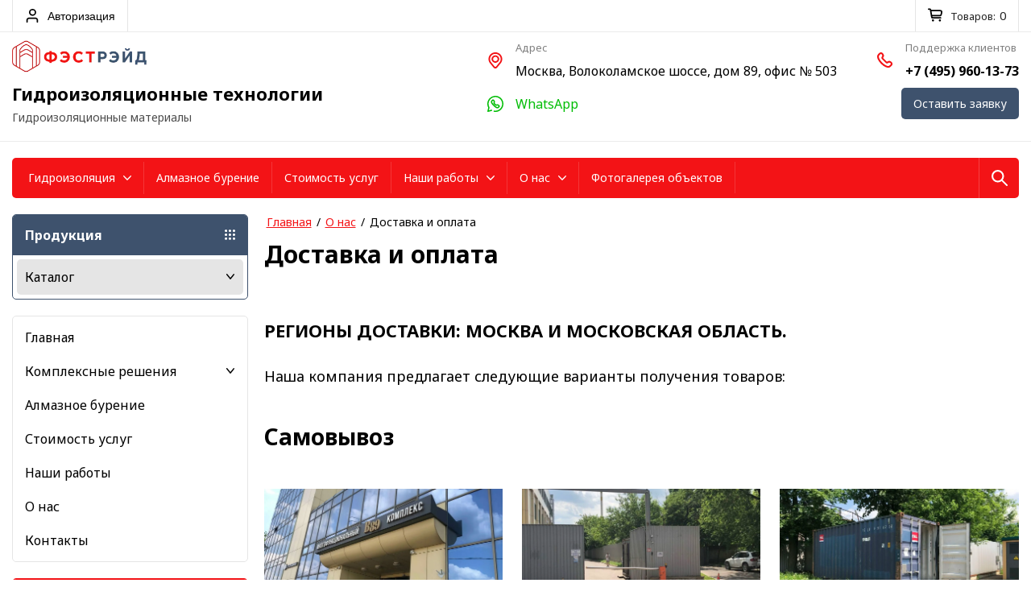

--- FILE ---
content_type: text/html; charset=utf-8
request_url: https://fest-reyd.ru/dostavka-i-oplata/
body_size: 45088
content:
<!DOCTYPE html>
<html lang='ru'>
<head>
<link rel="preload" href="/g/fonts/noto_sans/noto_sans-r.woff2" as="font" crossorigin>
<link rel="preload" href="/g/fonts/noto_sans/noto_sans-r-i.woff2" as="font" crossorigin>
<link rel="preload" href="/g/fonts/noto_sans/noto_sans-b.woff2" as="font" crossorigin>
<link rel="preload" href="/g/fonts/noto_sans/noto_sans-b-i.woff2" as="font" crossorigin>
<link rel="preload" href="/g/fonts/montserrat/montserrat-t.woff2" as="font" crossorigin>
<link rel="preload" href="/g/fonts/montserrat/montserrat-t-i.woff2" as="font" crossorigin>
<link rel="preload" href="/g/fonts/montserrat/montserrat-e-l.woff2" as="font" crossorigin>
<link rel="preload" href="/g/fonts/montserrat/montserrat-e-l-i.woff2" as="font" crossorigin>
<link rel="preload" href="/g/fonts/montserrat/montserrat-l.woff2" as="font" crossorigin>
<link rel="preload" href="/g/fonts/montserrat/montserrat-l-i.woff2" as="font" crossorigin>
<link rel="preload" href="/g/fonts/montserrat/montserrat-r.woff2" as="font" crossorigin>
<link rel="preload" href="/g/fonts/montserrat/montserrat-r-i.woff2" as="font" crossorigin>
<link rel="preload" href="/g/fonts/montserrat/montserrat-m.woff2" as="font" crossorigin>
<link rel="preload" href="/g/fonts/montserrat/montserrat-m-i.woff2" as="font" crossorigin>
<link rel="preload" href="/g/fonts/montserrat/montserrat-s-b.woff2" as="font" crossorigin>
<link rel="preload" href="/g/fonts/montserrat/montserrat-s-b-i.woff2" as="font" crossorigin>
<link rel="preload" href="/g/fonts/montserrat/montserrat-b.woff2" as="font" crossorigin>
<link rel="preload" href="/g/fonts/montserrat/montserrat-b-i.woff2" as="font" crossorigin>
<link rel="preload" href="/g/fonts/montserrat/montserrat-e-b.woff2" as="font" crossorigin>
<link rel="preload" href="/g/fonts/montserrat/montserrat-e-b-i.woff2" as="font" crossorigin>
<link rel="preload" href="/g/fonts/montserrat/montserrat-bl.woff2" as="font" crossorigin>
<link rel="preload" href="/g/fonts/montserrat/montserrat-bl-i.woff2" as="font" crossorigin>

<link rel="stylesheet" href="/t/v1141/images/mosaic/designs/design-i9xxqidva-1689851638_styles.css">
<meta charset="utf-8">
<meta name="robots" content="all"/>
<title>Доставка и оплата | Фэстрэйд</title>
<!-- assets.top -->
<meta property="og:type" content="website"/>
<meta property="og:url" content="https://fest-reyd.ru/dostavka-i-oplata"/>
<meta name="twitter:card" content="summary"/>
<!-- /assets.top -->

<meta name="description" content="Условия оплаты и доставки материалов для гидроизоляции от компании &quot;Фэстрэйд&quot; по Москве и Московской области.">
<meta name="keywords" content="Доставка гидроизоляционных материалов, условия оплаты">
<meta name="viewport" content="width=device-width, initial-scale=1">
<meta name="format-detection" content="telephone=no">


<script>
 var mapKeys = {
     google: "",
     yandex: ""
 };
 var mosaicDesignId = 5604707;
 var mosaicDesignPrefix = 'i9xxqidva-1689851638';
 var mosaicTimeZone = 'Europe/Moscow';
</script>


<link rel="stylesheet" href="/g/s3/mosaic/css/ms_site_default.css">
<script src="/g/libs/jquery/1.10.2/jquery.min.js"></script>

 	<script src="/g/s3/mosaic/js/do/do.js?rnd=1762454886"></script>
	<link rel="stylesheet" href="/g/css/styles_articles_tpl.css">
	<link rel="stylesheet" href="/g/s3/mosaic/css/animate.css">
	<link rel="stylesheet" href="/t/v1141/images/mosaic/modules_patch.scss.css?rnd=1762454886">
	<script src="/g/s3/misc/form/1.2.0/s3.form.js"></script>

<link rel="stylesheet" href="/g/libs/lightgallery-proxy-to-hs/lightgallery.proxy.to.hs.min.css" media="all" async>
<script src="/g/libs/lightgallery-proxy-to-hs/lightgallery.proxy.to.hs.stub.min.js"></script>
<script src="/g/libs/lightgallery-proxy-to-hs/lightgallery.proxy.to.hs.js" async></script>

<!-- 46b9544ffa2e5e73c3c971fe2ede35a5 -->
<script type='text/javascript' src='/shared/s3/js/lang/ru.js'></script>
<script type='text/javascript' src='/shared/s3/js/common.min.js'></script>
<link rel='stylesheet' type='text/css' href='/shared/s3/css/calendar.css' /><link rel="icon" href="/favicon.png" type="image/png">

<!--s3_require-->
<script type="text/javascript" src="/g/s3/lp/js/lp.core.content.js"></script>
<script type="text/javascript" src="/g/s3/lp/js/calendar.gen.lp_content.js"></script>

<link rel="stylesheet" href="/t/images/mosaic/symbols/symbol-i0pignbvf_styles.css" type="text/css"/>
<link rel="stylesheet" href="/t/images/mosaic/symbols/symbol-iugcwlipd_styles.css" type="text/css"/>
<link rel="stylesheet" href="/t/images/mosaic/symbols/symbol-iub0u29fd_styles.css" type="text/css"/>
<link rel="stylesheet" href="/t/images/mosaic/symbols/symbol-i0l3fw7pw_styles.css" type="text/css"/>
<link rel="stylesheet" href="/t/images/mosaic/symbols/symbol-ixk4b8js8_styles.css" type="text/css"/>
<link rel="stylesheet" href="/t/images/mosaic/symbols/symbol-ijmo1a52x_styles.css" type="text/css"/>
<link rel="stylesheet" href="/t/images/mosaic/symbols/symbol-its28qp2m_styles.css" type="text/css"/>
<link rel="stylesheet" href="/t/images/mosaic/symbols/symbol-iu7whfhk1_styles.css" type="text/css"/>
<link rel="stylesheet" href="/g/s3/lp/lpc.v4/css/block_6651.css" type="text/css"/>
<link rel="stylesheet" href="/g/s3/lp/lpc.v4/css/block_2557061.css" type="text/css"/>
<link rel="stylesheet" href="/g/s3/lp/lpc.v4/plugins/lightgallery/v.2.7.2/css/lightgallery.css" type="text/css"/>
<script type="text/javascript" src="/g/s3/lp/lpc.v4/plugins/lightgallery/v.2.7.2/plugins/lg-thumbnail.min.js"></script>
<script type="text/javascript" src="/g/s3/lp/lpc.v4/plugins/lightgallery/v.2.7.2/plugins/lg-video.min.js"></script>
<script type="text/javascript" src="/g/s3/lp/lpc.v4/plugins/lightgallery/v.2.7.2/plugins/lg-zoom.min.js"></script>
<script type="text/javascript" src="/g/s3/lp/lpc.v4/plugins/lightgallery/v.2.7.2/lightgallery.min.js"></script>
<link rel="stylesheet" href="/g/s3/lp/lpc.v4/css/block_435506.css" type="text/css"/>
<!--/s3_require-->


	



	<link rel="stylesheet" type="text/css" href="/g/shop2v2/default/css/theme.less.css">
	<script type="text/javascript" src="/g/printme.js"></script>
	<script type="text/javascript" src="/g/shop2v2/default/js/tpl.js"></script>
	<script type="text/javascript" src="/g/shop2v2/default/js/baron.min.js"></script>

	<script type="text/javascript" src="/g/shop2v2/default/js/shop2.2.js"></script>

<script type="text/javascript">shop2.init({"productRefs": null,"apiHash": {"getSearchMatches":"433d1323891c85ced5247d0ec9607a63","getFolderCustomFields":"e08b3550d589a3b74435e25e89b98626","getProductListItem":"95eb7ed5c626b1dcc519e5764aeb3d87","cartAddItem":"20114a97f10b39a758e899b48faf5036","cartRemoveItem":"86ddb4cad115c71b0b5866f888f64838","cartUpdate":"8b1efdb124cc1c91d830b1133857a5d6","cartRemoveCoupon":"79055f2a6ad263d3ba3e62854e2ff2a4","cartAddCoupon":"d71da06bcb2d835afd411313ff49943b","deliveryCalc":"d5673ee9a9efea10c3603d7b5b26dd08","printOrder":"ef76a7209a033cf36ea6ab7a5bfe5ecc","cancelOrder":"75a6a1fb9901ab8dc536d6fdf7af627d","cancelOrderNotify":"69d5141bcc6ebfbb93edfe1d8c838b71","repeatOrder":"d2b6174c1e6cacb42307211ae7ca4a3d","paymentMethods":"cb7c88c6331108eceb599a7b8cdcf0b5","compare":"b602e0af267942e2ca7a56e65a4cb26e","getPromoProducts":"199776ee23aeb1962e9a978d117e9462"},"hash": null,"verId": 5126700,"mode": "","step": "","uri": "/magazin","IMAGES_DIR": "/d/","my": {"gr_search_form_checkbox_new":true,"gr_show_nav_btns":true,"gr_filter_sorting_by":"\u0421\u043e\u0440\u0442\u0438\u0440\u043e\u0432\u0430\u0442\u044c \u043f\u043e","gr_by_price_asc":"\u0426\u0435\u043d\u0435 (\u0432\u043e\u0437\u0440\u0430\u0441\u0442\u0430\u043d\u0438\u044e)","gr_by_price_desc":"\u0426\u0435\u043d\u0435 (\u0443\u0431\u044b\u0432\u0430\u043d\u0438\u044e)","gr_by_name_asc":"\u041d\u0430\u0437\u0432\u0430\u043d\u0438\u044e \u043e\u0442 \u0410","gr_by_name_desc":"\u041d\u0430\u0437\u0432\u0430\u043d\u0438\u044e \u043e\u0442 \u042f","show_sections":false,"buy_alias":"\u0412 \u043a\u043e\u0440\u0437\u0438\u043d\u0443","search_form_btn":"\u041d\u0430\u0439\u0442\u0438","not_available_alias":"\u041a\u0443\u043f\u0438\u0442\u044c","buy_mod":true,"buy_kind":true,"gr_hide_no_amount_rating":true,"on_shop2_btn":true,"gr_auth_placeholder":true,"gr_cart_preview_version":"2.2.110_8","gr_cart_preview_order":"\u041e\u0444\u043e\u0440\u043c\u0438\u0442\u044c","gr_show_collcetions_amount":true,"gr_kinds_slider":true,"gr_cart_titles":true,"gr_filter_remodal":true,"gr_filter_range_slider":false,"gr_search_range_slider":false,"gr_login_placeholered":true,"gr_add_to_compare_text":"\u0421\u0440\u0430\u0432\u043d\u0438\u0442\u044c","gr_search_form_title":"\u0420\u0430\u0441\u0448\u0438\u0440\u0435\u043d\u043d\u044b\u0439 \u043f\u043e\u0438\u0441\u043a","gr_filter_reset_text":"\u041e\u0447\u0438\u0441\u0442\u0438\u0442\u044c","gr_sorting_no_filter":false,"gr_filter_max_count":"6","gr_filter_select_btn":"\u0415\u0449\u0435","gr_show_more_btn_class":"768","gr_only_filter_result":false,"gr_result_wrap":true,"gr_filter_fount":"\u0422\u043e\u0432\u0430\u0440\u043e\u0432 \u043d\u0430\u0439\u0434\u0435\u043d\u043e:","gr_view_class":" view_click view_opened view-1","gr_folder_items":true,"gr_pagelist_only_icons":true,"gr_h1_in_column":true,"gr_vendor_in_thumbs":true,"gr_tabs_unwrapped":true,"gr_show_titles":true,"gr_hide_list_params":true,"gr_cart_auth_remodal":true,"gr_coupon_remodal":true,"gr_cart_reg_placeholder":true,"gr_options_more_btn":"\u0415\u0449\u0435","gr_cart_total_title":"\u0420\u0430\u0441\u0447\u0435\u0442","gr_show_options_text":"\u0412\u0441\u0435 \u043f\u0430\u0440\u0430\u043c\u0435\u0442\u0440\u044b","gr_cart_show_options_text":"\u0412\u0441\u0435 \u043f\u0430\u0440\u0430\u043c\u0435\u0442\u0440\u044b","gr_pluso_title":"\u041f\u043e\u0434\u0435\u043b\u0438\u0442\u044c\u0441\u044f","gr_product_page_version":"global:shop2.2.110_9-product.tpl","gr_collections_item":"global:shop2.2.110_9-product-item-collections.tpl","gr_cart_page_version":"global:shop2.2.110_9-cart.tpl","gr_product_template_name":"shop2.2.110_9-product-list-thumbs.tpl","gr_to_compare_text":"\u0421\u0440\u0430\u0432\u043d\u0438\u0442\u044c","gr_compare_class":" ","gr_product_quick_view":false,"lazy_load_subpages":true,"gr_pagelist_lazy_load":true,"gr_additional_work_btn":true,"gr_buy_btn_data_url":true,"gr_selected_theme":"10","gr_show_more_pglist":"\u0417\u0430\u0433\u0440\u0443\u0437\u0438\u0442\u044c \u0435\u0449\u0435","gr_filter_placeholders":true},"shop2_cart_order_payments": 1,"cf_margin_price_enabled": 1,"maps_yandex_key":"","maps_google_key":""});</script>
<style type="text/css">.product-item-thumb {width: 450px;}.product-item-thumb .product-image, .product-item-simple .product-image {height: 450px;width: 450px;}.product-item-thumb .product-amount .amount-title {width: 354px;}.product-item-thumb .product-price {width: 400px;}.shop2-product .product-side-l {width: 450px;}.shop2-product .product-image {height: 450px;width: 450px;}.shop2-product .product-thumbnails li {width: 140px;height: 140px;}</style>

</head>
<body>
<div class='mosaic-wrap'>
<div class='root root--u-i9xxqidva' id='i9xxqidva_0'>
<div class='mosaic-s3-include mosaic-s3-include--u-ix5lwo74a' id='ix5lwo74a_0'>
<!-- Custom styles -->
<link rel="stylesheet" href="/g/libs/jqueryui/datepicker-and-slider/css/jquery-ui.css">
<link rel="stylesheet" href="/g/libs/lightgallery/v1.2.19/lightgallery.css">
<link rel="stylesheet" href="/g/libs/remodal/css/remodal.css">
<link rel="stylesheet" href="/g/libs/remodal/css/remodal-default-theme.css">
<link rel="stylesheet" href="/g/libs/waslide/css/waslide.css">
<!-- Custom styles -->

<!-- Custom js -->
<script src="/g/libs/jquery-responsive-tabs/1.6.3/jquery.responsiveTabs.min.js" charset="utf-8"></script>
<script src="/g/libs/jquery-match-height/0.7.2/jquery.matchHeight.min.js" charset="utf-8"></script>
<script src="/g/libs/jqueryui/datepicker-and-slider/js/jquery-ui.min.js" charset="utf-8"></script>
<script src="/g/libs/jqueryui/touch_punch/jquery.ui.touch_punch.min.js" charset="utf-8"></script>

<script src="/g/libs/jquery-columnizer/jquery.columnizer.min.js"></script>

<script src="/g/libs/flexmenu/1.4.2/flexmenu.min.js" charset="utf-8"></script>
<script src="/g/libs/lightgallery/v1.2.19/lightgallery.js" charset="utf-8"></script>
<script src="/g/libs/jquery-slick/1.9.0/slick.min.js" charset="utf-8"></script>
<script src="/g/libs/remodal/js/remodal.js" charset="utf-8"></script>

<script src="/g/libs/waslide/js/animit.js"></script>
<script src="/g/templates/shop2/2.110.2/photo-products/js/waslide.js"></script>
<!-- Custom js -->

<!-- Site js -->
<script src="/g/s3/misc/form/shop-form/shop-form-minimal.js" charset="utf-8"></script>
<script src="/g/templates/shop2/2.110.2/photo-products/js/plugins.js" charset="utf-8"></script>

<link rel="stylesheet" href="/t/v1141/images/css/theme.scss.css">
<link rel="stylesheet" href="/g/templates/shop2/2.110.2/photo-products/css/global_styles.css">
<link rel="stylesheet" href="/t/v1141/images/shoplocal/shop_local.scss.css">
<script src="https://aishek.github.io/jquery-animateNumber/javascripts/jquery.animateNumber.js"></script>


<script src="/g/templates/shop2/2.110.2/electrical-goods/additional_work/lazy_load/lazy_load.js"></script>
<script src="/g/libs/jquery-zoom/1.7.21/js/jquery.zoom.min.js"></script>
<script src="/g/templates/shop2/2.110.2/electrical-goods/additional_work/image_zoom/image_zoom.js"></script>
<script src="/g/libs/countUp.js/1.3.2/countup.min.js"></script>
<script src="/t/v1141/images/shoplocal/shop_local.js" charset="utf-8"></script>
            <div class="remodal" data-remodal-id="one-click" role="dialog" data-remodal-options="hashTracking: false">
                <button data-remodal-action="close" class="gr-icon-btn remodal-close-btn"><span>Закрыть</span></button>
            </div> <!-- one-click-form -->
        </div>
<div class='section section--u-i8bc8nzcc' id='i8bc8nzcc_0' data-do-section='{"screen":{"scroll":false,"smooth":true}}'>

<div class='container container--u-i0pignbvf' id='i0pignbvf_0'>
<div class='auth-widget auth-widget--u-iq1a2qsdj' id='iq1a2qsdj_0' data-do-auth_popup_btn='{"screen":{"mode":"unauthorized","showUserName":true,"showSettings":false,"showOrders":false,"showLogout":false,"popup":"ijmo1a52x_0","popupAfterAuthorized":true}}'>
<div id="ibpz61ofw_0" class="auth-widget__unauthorized auth-widget__unauthorized--u-ibpz61ofw"><span id="ibm26t5wr_0" class="svg_image svg_image--u-ibm26t5wr"><svg width="17" height="21" viewBox="0 0 17 21" fill="none" xmlns="http://www.w3.org/2000/svg" data-prefix="ibo4eolap"><path d="M16 19.004v-1.45c0-.977 0-1.465-.113-1.864a3 3 0 0 0-2.073-2.073c-.399-.113-.887-.113-1.864-.113h-6.9c-.977 0-1.465 0-1.864.113a3 3 0 0 0-2.073 2.073C1 16.089 1 16.577 1 17.554v1.45m12.2-13.94c0 2.245-1.88 4.065-4.2 4.065-2.32 0-4.2-1.82-4.2-4.065S6.68 1 9 1c2.32 0 4.2 1.82 4.2 4.064v0z" stroke-width="2" stroke-linecap="round" stroke-linejoin="round" class="path-i2gdpsd32"></path></svg></span><div id="ivt4ip0jq_0" class="auth-widget__unauthorized-text auth-widget__unauthorized-text--u-ivt4ip0jq"><span class="text-block-wrap-div">Авторизация</span></div></div><div id="ilmlxx628_0" class="auth-widget__authorized auth-widget__authorized--u-ilmlxx628 is-removed"><strong id="iykcu5yn5_0" data-no-name-text="Личный кабинет" class="auth-widget__user-name auth-widget__user-name--u-iykcu5yn5"><span class="text-block-wrap-div">Личный кабинет</span></strong><a id="igo8zoezd_0" href="/registraciya/?mode=user" class="auth-widget__settings auth-widget__settings--u-igo8zoezd is-removed"><span id="i1coms1jn_0" class="auth-widget__settings-text auth-widget__settings-text--u-i1coms1jn"><span class="text-block-wrap-div">Настройки</span></span></a><a id="ieukvkerc_0" href="/magazin/orders/" class="auth-widget__orders auth-widget__orders--u-ieukvkerc is-removed"><span id="i5b9mnebj_0" class="auth-widget__orders-text auth-widget__orders-text--u-i5b9mnebj"><span class="text-block-wrap-div">Мои заказы</span></span></a><a id="igcn446zu_0" href="/registraciya/logout/" class="auth-widget__user-logout auth-widget__user-logout--u-igcn446zu is-removed"><span id="im58takqm_0" class="auth-widget__user-logout-text auth-widget__user-logout-text--u-im58takqm"><span class="text-block-wrap-div">Выход</span></span></a></div>
</div>
<div class='mosaic-shop2-cart-preview mosaic-shop2-cart-preview--u-isxp867n4' id='isxp867n4_0' data-do-shop2_cart_preview='{"screen":{"type":"link","mode":"notEmpty","popup":"none","currency":"text"}}'>
<a id="ic4elhqg1_0" href="/magazin/cart/" class="mosaic-shop2-cart-preview__link mosaic-shop2-cart-preview__link--u-ic4elhqg1 mosaic-shop2-cart-preview__link--empty"><span id="ilb1raf9h_0" class="svg_image svg_image--u-ilb1raf9h"><svg width="20" height="19" viewBox="0 0 20 19" fill="none" xmlns="http://www.w3.org/2000/svg" data-prefix="i3c1ening"><path d="M17.5 13.013H7.195c-.81 0-1.214 0-1.494-.237s-.346-.636-.48-1.435l-1.443-8.67c-.133-.798-.2-1.197-.479-1.434C3.019 1 2.615 1 1.805 1H1m2.857 2.013l11.308-.007c1.704 0 2.556-.001 3.102.43a2 2 0 0 1 .552.683c.309.624.13 1.457-.226 3.124-.243 1.133-.364 1.7-.71 2.092a2 2 0 0 1-.522.422c-.456.256-1.035.256-2.194.256H5.001" stroke-width="2" stroke-linecap="round" stroke-linejoin="round" class="path-izjrqycy0"></path><path d="M18 16.513a1.5 1.5 0 1 1-3 0 1.5 1.5 0 0 1 3 0zm-9.5 0a1.5 1.5 0 1 1-3 0 1.5 1.5 0 0 1 3 0z" class="path-isxlsz3gr"></path></svg></span><div id="i1qqmgvtq_0" class="mosaic-shop2-cart-preview__total mosaic-shop2-cart-preview__total--u-i1qqmgvtq"><div id="ivcgddkws_0" class="mosaic-shop2-cart-preview__total-heading mosaic-shop2-cart-preview__total-heading--u-ivcgddkws"><span class="text-block-wrap-div">Товаров:</span></div><div id="iyiapm6zd_0" class="mosaic-shop2-cart-preview__total-count mosaic-shop2-cart-preview__total-count--u-iyiapm6zd">0</div></div><div id="ipycle5tk_0" class="mosaic-shop2-cart-preview__sum mosaic-shop2-cart-preview__sum--u-ipycle5tk"><div id="i3jvxz553_0" class="mosaic-shop2-cart-preview__sum-heading mosaic-shop2-cart-preview__sum-heading--u-i3jvxz553"><span class="text-block-wrap-div">На сумму:</span></div><div id="i3htubhly_0" class="mosaic-shop2-cart-preview__sum-price mosaic-shop2-cart-preview__sum-price--u-i3htubhly">0.00</div><div id="ihq1xczci_0" class="mosaic-shop2-cart-preview__sum-currency mosaic-shop2-cart-preview__sum-currency--u-ihq1xczci">руб.</div></div></a>
</div>
</div></div>
<div class='section section--u-ivlk58ny0' id='ivlk58ny0_0' data-do-section='{"screen":{"scroll":false,"smooth":true}}'>

<div class='container container--u-iugcwlipd' id='iugcwlipd_0'>
<div class='div div--u-iknblvrz0' id='iknblvrz0_0'>
<a href='/' class='link-universal link-universal--u-i3817vy7i' id='i3817vy7i_0' data-do-link_universal='{"screen":{"type":"link","popup":"none","eventName":"none","eventElement":"self","eventAction":"","selectedTag":"","linkType":"link","blank":false}}'>
<div class='imageFit imageFit--u-i93d6wwls' id='i93d6wwls_0' data-do-image='{"screen":{"objectFit":"cover","lockRatio":true}}'>
<img data-origin-src='/d/logo_new1png.webp' data-size='300x72' src='/thumb/2/bUVFcW33Pg8YG7JU7o0KOA/640r480/d/logo_new1png.webp' alt='logo_new1.png' title='' class='imageFit__img imageFit__img--u-ippfgztxq' id='ippfgztxq_0' />
<div class='imageFit__overlay imageFit__overlay--u-i0462hhyk' id='i0462hhyk_0'></div>
<div class='imageFit__zoom imageFit__zoom--u-ijw8pzxin' id='ijw8pzxin_0'>
<span class='svg_image svg_image--u-iidv42siq' id='iidv42siq_0' data-do-svg_image='{"screen":{"stretch":true}}'>

</span>
</div>
</div>
</a>
<div class='div div--u-imne1bgw5' id='imne1bgw5_0'>
<a href='/' class='link-universal link-universal--u-if0ju0mrm' id='if0ju0mrm_0' data-do-link_universal='{"screen":{"type":"link","popup":"none","eventName":"none","eventElement":"self","eventAction":"","selectedTag":"","linkType":"link","blank":false}}'>
<div class='text text--u-ilmatcp4k' id='ilmatcp4k_0'>
<span class='text-block-wrap-div' >Гидроизоляционные технологии</span>
</div>
<div class='text text--u-imekkh0om' id='imekkh0om_0'>
<span class='text-block-wrap-div' >Гидроизоляционные материалы</span>
</div>
</a>
</div>
</div>
<div class='div div--u-ixumb1bwt' id='ixumb1bwt_0'>
<div class='div div--u-iltxaxkaw' id='iltxaxkaw_0'>
<div class='div div--u-iho4qlaax' id='iho4qlaax_0'>
<span class='svg_image svg_image--u-iu0tsf95y' id='iu0tsf95y_0' data-do-svg_image='{"screen":{"stretch":true}}'>
<svg width="17" height="20" viewBox="0 0 17 20" fill="none" xmlns="http://www.w3.org/2000/svg" data-prefix="ivrtx3ifg"><path fill-rule="evenodd" clip-rule="evenodd" d="M7.29.055C6.274.217 5.564.44 4.687.87c-.898.44-1.44.828-2.203 1.576-.763.747-1.158 1.277-1.609 2.157a8.144 8.144 0 0 0-.764 2.156c-.1.47-.113.658-.112 1.577 0 .9.015 1.116.109 1.57.22 1.073.678 2.166 1.263 3.02.167.243 1.396 1.777 2.733 3.41 2.308 2.819 2.448 2.979 2.79 3.205.547.363.885.459 1.605.459s1.057-.096 1.605-.459c.342-.226.481-.386 2.79-3.206 1.337-1.632 2.566-3.166 2.732-3.408.586-.854 1.043-1.947 1.264-3.022.094-.454.109-.667.109-1.569 0-1.167-.069-1.636-.384-2.597-.207-.63-.74-1.667-1.143-2.226-.412-.57-1.466-1.602-2.048-2.006-.914-.633-2.17-1.16-3.297-1.383-.646-.128-2.23-.167-2.839-.07zm2.37 1.91c2.305.378 4.345 2.097 5.097 4.293.338.989.437 2.213.258 3.191a6.698 6.698 0 0 1-1.003 2.452c-.31.452-4.852 5.994-4.995 6.095-.272.191-.722.198-1.005.015-.156-.1-4.598-5.5-5.003-6.081a6.641 6.641 0 0 1-1.024-2.48c-.12-.655-.11-1.649.02-2.309a6.374 6.374 0 0 1 1.829-3.373c1.55-1.514 3.645-2.162 5.826-1.804zm-2.06 1.8c-.999.205-1.862.677-2.558 1.4a4.72 4.72 0 0 0-1.144 2.012c-.094.338-.11.503-.11 1.16 0 .655.016.82.11 1.159a4.768 4.768 0 0 0 2.626 3.06c.689.317 1.08.395 1.976.395.931 0 1.308-.08 2.06-.439a4.709 4.709 0 0 0 2.542-3.016c.094-.339.11-.504.11-1.16 0-.912-.082-1.281-.448-2.017-.494-.995-1.26-1.732-2.29-2.204-.638-.292-1.041-.379-1.856-.397-.477-.011-.811.004-1.018.047zm1.658 1.91c.933.258 1.686 1 1.969 1.942.111.373.111 1.066 0 1.438a2.881 2.881 0 0 1-1.993 1.952c-.38.109-1.088.109-1.468 0a2.89 2.89 0 0 1-1.993-1.952 2.65 2.65 0 0 1-.083-.719c0-.284.03-.54.083-.719a2.874 2.874 0 0 1 2.32-2.02 3.337 3.337 0 0 1 1.165.079z" class="path-in0eug6fy"/></svg>
</span>
<div class='div div--u-iqredizpb' id='iqredizpb_0'>
<div class='text text--u-iyv8pqu4g' id='iyv8pqu4g_0'>
<span class='text-block-wrap-div' >Адрес</span>
</div>
<div class='list list--u-i18hkvps4' id='i18hkvps4_0'>
<div class='list__item list__item--u-iskus5auz' id='iskus5auz_0'>
<div class='text text--u-i5ndfuzox' id='i5ndfuzox_0'>
<span class='text-block-wrap-div' >Москва, Волоколамское шоссе, дом 89, офис № 503</span>
</div>
</div>
</div>
</div>
</div>
<div class='div div--u-i2tfb3r17' id='i2tfb3r17_0'>
<span class='svg_image svg_image--u-izxnj6xqn' id='izxnj6xqn_0' data-do-svg_image='{"screen":{"stretch":true}}'>
<svg width="19" height="19" viewBox="0 0 19 19" fill="none" xmlns="http://www.w3.org/2000/svg" data-prefix="it54mn7gf"><path d="M15.308 16.252c-4.4 4.4-17.835-9.035-13.435-13.435l1.232-1.232a2 2 0 0 1 3.14.405l.534.914a2 2 0 0 1-.07 2.131l-.363.535a1.5 1.5 0 0 0 .182 1.902L8.59 9.535l2.063 2.062a1.5 1.5 0 0 0 1.902.181l.535-.362a1.999 1.999 0 0 1 2.131-.07l.914.534a2.002 2.002 0 0 1 .404 3.14l-1.23 1.232z" stroke-width="2" stroke-linecap="round" stroke-linejoin="round" class="path-iw69a3iec"/></svg>
</span>
<div class='div div--u-ifvdr4wio' id='ifvdr4wio_0'>
<div class='text text--u-i1cn67j2y' id='i1cn67j2y_0'>
<span class='text-block-wrap-div' >Поддержка клиентов</span>
</div>
<div class='list list--u-izxggzl37' id='izxggzl37_0'>
<div class='list__item list__item--u-i8a5gz5od' id='i8a5gz5od_0'>
<a target='_self' href='tel:+74959601373' class='link-universal link-universal--u-i6ecywlhv' id='i6ecywlhv_0' data-do-link_universal='{"screen":{"type":"link","popup":"none","eventName":"none","eventElement":"self","eventAction":"","selectedTag":"","linkType":"phone","blank":false}}'>
<div class='text text--u-i75vekh16' id='i75vekh16_0'>
<span class='text-block-wrap-div' >+7 (495) 960-13-73</span>
</div>
</a>
</div>
</div>
</div>
</div>
</div>
<div class='div div--u-ibu6i0tqr' id='ibu6i0tqr_0'>
<div class='div div--u-iwywlxb8i' id='iwywlxb8i_0'>
<div class='list list--u-i0qyttgp9' id='i0qyttgp9_0'>
<div class='list__item list__item--u-ipxuwdrr4' id='ipxuwdrr4_0'>
<a target='_self' href='tel:+79646229696' class='link-universal link-universal--u-i8y46jqlv' id='i8y46jqlv_0' data-do-link_universal='{"screen":{"type":"link","popup":"none","eventName":"none","eventElement":"self","eventAction":"","selectedTag":"","linkType":"phone","blank":false}}'>
<span class='svg_image svg_image--u-in5e3titm' id='in5e3titm_0' data-do-svg_image='{"screen":{"stretch":true}}'>
<svg width="117" height="117" viewBox="0 0 117 117" fill="none" xmlns="http://www.w3.org/2000/svg" data-prefix="icfwh3tyr"><path fill-rule="evenodd" clip-rule="evenodd" d="M51.355.294a58.861 58.861 0 0 0-34.226 16.814C7.723 26.517 1.94 38.409.293 51.728c-.379 3.066-.379 10.452 0 13.518C1.044 71.32 2.93 77.94 5.461 83.39l1.31 2.82-3.385 12.652C1.524 105.821.001 112.004 0 112.601-.003 114.9 2.093 117 4.39 117c.593 0 6.335-1.464 12.758-3.254 16.905-4.709 16.088-4.438 17.231-5.704 1.776-1.967 1.647-4.537-.319-6.313-1.884-1.702-2.083-1.682-12.892 1.333-5.295 1.477-9.737 2.685-9.872 2.685-.134 0 .937-4.398 2.381-9.775 1.444-5.377 2.627-10.173 2.63-10.659.002-.516-.565-1.976-1.368-3.516-6.455-12.386-7.59-25.99-3.258-39.034 4.19-12.616 13.578-23.215 25.584-28.886 16.796-7.933 36.37-5.893 51.18 5.335 14.989 11.363 22.202 30.609 18.422 49.157-3.505 17.204-16.085 31.415-32.716 36.958-6.298 2.099-13.265 2.943-19.374 2.348-5.45-.532-6.769-.496-7.718.208-2.85 2.112-2.777 6.099.14 7.803 2.13 1.244 12.352 1.723 18.81.881 13-1.695 24.555-7.394 33.86-16.701C111.035 88.698 117 74.289 117 58.486c0-15.814-5.956-30.201-17.13-41.378C90.72 7.957 79.661 2.408 66.801.515c-3.95-.58-11.77-.693-15.447-.22zM38.892 26.246c-2.163.707-3.562 1.771-7.184 5.465-3.025 3.084-3.749 3.997-4.61 5.812-.889 1.87-1.041 2.5-1.161 4.794-.202 3.848.583 6.978 2.908 11.596 2.958 5.874 7.18 11.305 14.396 18.515 9.469 9.463 18.28 15.673 25.383 17.892 1.729.54 2.719.657 5.485.651 3.201-.007 3.474-.054 5.298-.908 1.592-.745 2.621-1.588 5.984-4.902 5.047-4.974 5.593-5.917 5.593-9.655 0-2.358-.067-2.656-.981-4.342-1.064-1.964-1.685-2.515-7.685-6.82-5.335-3.827-7.068-4.078-13.678-1.978l-3.5 1.112-1.282-.794c-3.374-2.089-6.599-5.101-9.559-8.928l-.94-1.214 1.335-4.341c1.18-3.835 1.323-4.58 1.232-6.383-.135-2.674-.8-3.94-4.977-9.48-2.986-3.961-3.438-4.435-5.07-5.32-1.472-.797-2.154-.988-3.798-1.065-1.198-.056-2.48.061-3.189.293zm5.376 12.558c1.33 1.862 2.419 3.588 2.419 3.836 0 .249-.535 2.112-1.188 4.14-.993 3.087-1.186 4.057-1.182 5.94.005 2.684.255 3.278 2.808 6.678 2.462 3.282 6.4 7.202 9.794 9.753 5.128 3.856 7.237 4.199 13.838 2.249 3.101-.915 4.008-1.087 4.412-.835.28.175 1.906 1.409 3.614 2.742l3.106 2.424-2.624 2.65c-2.992 3.022-3.666 3.456-5.353 3.451-5.13-.014-12.964-5.03-22.833-14.624-8.55-8.31-13.602-15.044-15.472-20.616-.613-1.829-.592-4.634.042-5.556.62-.901 5.616-5.617 5.95-5.617.138 0 1.339 1.524 2.67 3.385z" class="path-idzufvudx"/></svg>
</span>
<div class='text text--u-izmxrex1a' id='izmxrex1a_0'>
<span class='text-block-wrap-div' >WhatsApp</span>
</div>
</a>
</div>
</div>
</div>
<div role='button' class='link-universal link-universal--u-i297vh5ej' id='i297vh5ej_0' data-do-link_universal='{"screen":{"type":"button","popup":"its28qp2m_0","sidepanel":false,"eventName":"none","eventElement":"self","eventAction":"","selectedTag":"","linkType":"link","blank":false}}'>
<div class='text text--u-ig2ma6bpw' id='ig2ma6bpw_0'>
<span class='text-block-wrap-div' >Оставить заявку</span>
</div>
</div>
</div>
</div>
</div></div>
<div class='section section--u-iazsclb2q' id='iazsclb2q_0' data-do-section='{"screen":{"scroll":false,"smooth":true}}'>
<div class='container container--u-ivthj4cej' id='ivthj4cej_0'>

<div class='div div--u-iub0u29fd' id='iub0u29fd_0'>
<div class='hor-menu hor-menu--u-isqjqeu0c' id='isqjqeu0c_0' data-do-menu_horizontal='{"screen":{"mode":"Popup","cancelForward":false,"more":true,"toLevel":0,"firstClickOpen":false,"delayIn":200,"delayOut":200}}'>
<ul class='hor-menu__list hor-menu__list--u-ikgrwx2jv' id='ikgrwx2jv_0'>
<li class='hor-menu__item hor-menu__item--u-ivahijyrx ' id='ivahijyrx_0'>
<a   href='/gidroizolyaciya/' class='hor-menu__link hor-menu__link--u-i753gm4uo' id='i753gm4uo_0'>
<span class='hor-menu__text hor-menu__text--u-ic3g01mtg' id='ic3g01mtg_0'>
<span class='text-block-wrap-div' >Гидроизоляция</span>
</span>
<span class='hor-menu__icon hor-menu__icon--u-ik1mbm69x' id='ik1mbm69x_0'></span>
</a>


    <ul class='hor-menu__sub_list hor-menu__sub_list--u-iv1xiy72c' id='iv1xiy72c_0'>
<li class='hor-menu__sub_item hor-menu__sub_item--u-ijnjfw9so ' id='ijnjfw9so_0'>
<a   href='/besshovnaya-gidroizolyaciya/' class='hor-menu__sub_link hor-menu__sub_link--u-ixplj4u44' id='ixplj4u44_0'>
<span class='hor-menu__sub_text hor-menu__sub_text--u-imna81v0x' id='imna81v0x_0'>
<span class='text-block-wrap-div' >Бесшовная гидроизоляция</span>
</span>
</a>

    </li>
    <li class='hor-menu__sub_item hor-menu__sub_item--u-ijnjfw9so ' id='ijnjfw9so_1'>
<a   href='/bassejna/' class='hor-menu__sub_link hor-menu__sub_link--u-ixplj4u44' id='ixplj4u44_1'>
<span class='hor-menu__sub_text hor-menu__sub_text--u-imna81v0x' id='imna81v0x_1'>
<span class='text-block-wrap-div' >Бассейна</span>
</span>
</a>

    </li>
    <li class='hor-menu__sub_item hor-menu__sub_item--u-ijnjfw9so ' id='ijnjfw9so_2'>
<a   href='/vvoda-kommunikacij/' class='hor-menu__sub_link hor-menu__sub_link--u-ixplj4u44' id='ixplj4u44_2'>
<span class='hor-menu__sub_text hor-menu__sub_text--u-imna81v0x' id='imna81v0x_2'>
<span class='text-block-wrap-div' >Ввода коммуникаций</span>
</span>
</a>

    </li>
    <li class='hor-menu__sub_item hor-menu__sub_item--u-ijnjfw9so ' id='ijnjfw9so_3'>
<a   href='/garazha/' class='hor-menu__sub_link hor-menu__sub_link--u-ixplj4u44' id='ixplj4u44_3'>
<span class='hor-menu__sub_text hor-menu__sub_text--u-imna81v0x' id='imna81v0x_3'>
<span class='text-block-wrap-div' >Гаража</span>
</span>
</a>

    </li>
    <li class='hor-menu__sub_item hor-menu__sub_item--u-ijnjfw9so ' id='ijnjfw9so_4'>
<a   href='/deformacionnyh-shvov/' class='hor-menu__sub_link hor-menu__sub_link--u-ixplj4u44' id='ixplj4u44_4'>
<span class='hor-menu__sub_text hor-menu__sub_text--u-imna81v0x' id='imna81v0x_4'>
<span class='text-block-wrap-div' >Деформационных швов</span>
</span>
</a>

    </li>
    <li class='hor-menu__sub_item hor-menu__sub_item--u-ijnjfw9so ' id='ijnjfw9so_5'>
<a   href='/zdanii/' class='hor-menu__sub_link hor-menu__sub_link--u-ixplj4u44' id='ixplj4u44_5'>
<span class='hor-menu__sub_text hor-menu__sub_text--u-imna81v0x' id='imna81v0x_5'>
<span class='text-block-wrap-div' >Зданий</span>
</span>
</a>

    </li>
    <li class='hor-menu__sub_item hor-menu__sub_item--u-ijnjfw9so ' id='ijnjfw9so_6'>
<a   href='/in-ekcionnaya/' class='hor-menu__sub_link hor-menu__sub_link--u-ixplj4u44' id='ixplj4u44_6'>
<span class='hor-menu__sub_text hor-menu__sub_text--u-imna81v0x' id='imna81v0x_6'>
<span class='text-block-wrap-div' >Инъекционная</span>
</span>
</a>

    </li>
    <li class='hor-menu__sub_item hor-menu__sub_item--u-ijnjfw9so ' id='ijnjfw9so_7'>
<a   href='/kolodcev/' class='hor-menu__sub_link hor-menu__sub_link--u-ixplj4u44' id='ixplj4u44_7'>
<span class='hor-menu__sub_text hor-menu__sub_text--u-imna81v0x' id='imna81v0x_7'>
<span class='text-block-wrap-div' >Колодцев</span>
</span>
</a>

    </li>
    <li class='hor-menu__sub_item hor-menu__sub_item--u-ijnjfw9so ' id='ijnjfw9so_8'>
<a   href='/mostov/' class='hor-menu__sub_link hor-menu__sub_link--u-ixplj4u44' id='ixplj4u44_8'>
<span class='hor-menu__sub_text hor-menu__sub_text--u-imna81v0x' id='imna81v0x_8'>
<span class='text-block-wrap-div' >Мостов</span>
</span>
</a>

    </li>
    <li class='hor-menu__sub_item hor-menu__sub_item--u-ijnjfw9so ' id='ijnjfw9so_9'>
<a   href='/opalubochnyh-otverstii/' class='hor-menu__sub_link hor-menu__sub_link--u-ixplj4u44' id='ixplj4u44_9'>
<span class='hor-menu__sub_text hor-menu__sub_text--u-imna81v0x' id='imna81v0x_9'>
<span class='text-block-wrap-div' >Опалубочных отверстий</span>
</span>
</a>

    </li>
    <li class='hor-menu__sub_item hor-menu__sub_item--u-ijnjfw9so ' id='ijnjfw9so_10'>
<a   href='/parkinga/' class='hor-menu__sub_link hor-menu__sub_link--u-ixplj4u44' id='ixplj4u44_10'>
<span class='hor-menu__sub_text hor-menu__sub_text--u-imna81v0x' id='imna81v0x_10'>
<span class='text-block-wrap-div' >Паркинга</span>
</span>
</a>

    </li>
    <li class='hor-menu__sub_item hor-menu__sub_item--u-ijnjfw9so ' id='ijnjfw9so_11'>
<a   href='/podvala-iznutri/' class='hor-menu__sub_link hor-menu__sub_link--u-ixplj4u44' id='ixplj4u44_11'>
<span class='hor-menu__sub_text hor-menu__sub_text--u-imna81v0x' id='imna81v0x_11'>
<span class='text-block-wrap-div' >Подвала изнутри</span>
</span>
</a>

    </li>
    <li class='hor-menu__sub_item hor-menu__sub_item--u-ijnjfw9so ' id='ijnjfw9so_12'>
<a   href='/ploskoj-krovli/' class='hor-menu__sub_link hor-menu__sub_link--u-ixplj4u44' id='ixplj4u44_12'>
<span class='hor-menu__sub_text hor-menu__sub_text--u-imna81v0x' id='imna81v0x_12'>
<span class='text-block-wrap-div' >Плоской кровли</span>
</span>
</a>

    </li>
    <li class='hor-menu__sub_item hor-menu__sub_item--u-ijnjfw9so ' id='ijnjfw9so_13'>
<a   href='/polimochevinoj/' class='hor-menu__sub_link hor-menu__sub_link--u-ixplj4u44' id='ixplj4u44_13'>
<span class='hor-menu__sub_text hor-menu__sub_text--u-imna81v0x' id='imna81v0x_13'>
<span class='text-block-wrap-div' >Полимочевиной</span>
</span>
</a>

    </li>
    <li class='hor-menu__sub_item hor-menu__sub_item--u-ijnjfw9so ' id='ijnjfw9so_14'>
<a   href='/poliuretanovaya/' class='hor-menu__sub_link hor-menu__sub_link--u-ixplj4u44' id='ixplj4u44_14'>
<span class='hor-menu__sub_text hor-menu__sub_text--u-imna81v0x' id='imna81v0x_14'>
<span class='text-block-wrap-div' >Полиуретановая</span>
</span>
</a>

    </li>
    <li class='hor-menu__sub_item hor-menu__sub_item--u-ijnjfw9so ' id='ijnjfw9so_15'>
<a   href='/pronikayushchaya/' class='hor-menu__sub_link hor-menu__sub_link--u-ixplj4u44' id='ixplj4u44_15'>
<span class='hor-menu__sub_text hor-menu__sub_text--u-imna81v0x' id='imna81v0x_15'>
<span class='text-block-wrap-div' >Проникающая</span>
</span>
</a>

    </li>
    <li class='hor-menu__sub_item hor-menu__sub_item--u-ijnjfw9so ' id='ijnjfw9so_16'>
<a   href='/rezervuarov/' class='hor-menu__sub_link hor-menu__sub_link--u-ixplj4u44' id='ixplj4u44_16'>
<span class='hor-menu__sub_text hor-menu__sub_text--u-imna81v0x' id='imna81v0x_16'>
<span class='text-block-wrap-div' >Резервуаров</span>
</span>
</a>

    </li>
    <li class='hor-menu__sub_item hor-menu__sub_item--u-ijnjfw9so ' id='ijnjfw9so_17'>
<a   href='/fundamentov/' class='hor-menu__sub_link hor-menu__sub_link--u-ixplj4u44' id='ixplj4u44_17'>
<span class='hor-menu__sub_text hor-menu__sub_text--u-imna81v0x' id='imna81v0x_17'>
<span class='text-block-wrap-div' >Фундаментов</span>
</span>
</a>

    </li>
    <li class='hor-menu__sub_item hor-menu__sub_item--u-ijnjfw9so ' id='ijnjfw9so_18'>
<a   href='/cokolya/' class='hor-menu__sub_link hor-menu__sub_link--u-ixplj4u44' id='ixplj4u44_18'>
<span class='hor-menu__sub_text hor-menu__sub_text--u-imna81v0x' id='imna81v0x_18'>
<span class='text-block-wrap-div' >Цоколя</span>
</span>
</a>

    </li>
    <li class='hor-menu__sub_item hor-menu__sub_item--u-ijnjfw9so ' id='ijnjfw9so_19'>
<a   href='/fontanov/' class='hor-menu__sub_link hor-menu__sub_link--u-ixplj4u44' id='ixplj4u44_19'>
<span class='hor-menu__sub_text hor-menu__sub_text--u-imna81v0x' id='imna81v0x_19'>
<span class='text-block-wrap-div' >Фонтанов</span>
</span>
</a>

    </li>
    <li class='hor-menu__sub_item hor-menu__sub_item--u-ijnjfw9so ' id='ijnjfw9so_20'>
<a   href='/betonnyh-opor/' class='hor-menu__sub_link hor-menu__sub_link--u-ixplj4u44' id='ixplj4u44_20'>
<span class='hor-menu__sub_text hor-menu__sub_text--u-imna81v0x' id='imna81v0x_20'>
<span class='text-block-wrap-div' >Бетонных опор</span>
</span>
</a>

    </li>
            </ul></li>
    <li class='hor-menu__item hor-menu__item--u-ivahijyrx ' id='ivahijyrx_1'>
<a   href='/almaznoe-burenie/' class='hor-menu__link hor-menu__link--u-i753gm4uo' id='i753gm4uo_1'>
<span class='hor-menu__text hor-menu__text--u-ic3g01mtg' id='ic3g01mtg_1'>
<span class='text-block-wrap-div' >Алмазное бурение</span>
</span>
</a>


    </li>
    <li class='hor-menu__item hor-menu__item--u-ivahijyrx ' id='ivahijyrx_2'>
<a   href='/stoimost-uslug/' class='hor-menu__link hor-menu__link--u-i753gm4uo' id='i753gm4uo_2'>
<span class='hor-menu__text hor-menu__text--u-ic3g01mtg' id='ic3g01mtg_2'>
<span class='text-block-wrap-div' >Стоимость услуг</span>
</span>
</a>


    </li>
    <li class='hor-menu__item hor-menu__item--u-ivahijyrx ' id='ivahijyrx_3'>
<a   href='/nashi-raboty/' class='hor-menu__link hor-menu__link--u-i753gm4uo' id='i753gm4uo_3'>
<span class='hor-menu__text hor-menu__text--u-ic3g01mtg' id='ic3g01mtg_3'>
<span class='text-block-wrap-div' >Наши работы</span>
</span>
<span class='hor-menu__icon hor-menu__icon--u-ik1mbm69x' id='ik1mbm69x_1'></span>
</a>


    <ul class='hor-menu__sub_list hor-menu__sub_list--u-iv1xiy72c' id='iv1xiy72c_1'>
<li class='hor-menu__sub_item hor-menu__sub_item--u-ijnjfw9so ' id='ijnjfw9so_21'>
<a   href='/germetizaciya-deformacionnogo-shva-na-podzemnom-parkinge-v-zhk-prokshino-a101-1/' class='hor-menu__sub_link hor-menu__sub_link--u-ixplj4u44' id='ixplj4u44_21'>
<span class='hor-menu__sub_text hor-menu__sub_text--u-imna81v0x' id='imna81v0x_21'>
<span class='text-block-wrap-div' >Герметизация деформационного шва на подземном паркинге в ЖК Прокшино (А101)</span>
</span>
</a>

    </li>
    <li class='hor-menu__sub_item hor-menu__sub_item--u-ijnjfw9so ' id='ijnjfw9so_22'>
<a   href='/gidroizolyaciya-podvala-armirovanie-i-betonirovanie/' class='hor-menu__sub_link hor-menu__sub_link--u-ixplj4u44' id='ixplj4u44_22'>
<span class='hor-menu__sub_text hor-menu__sub_text--u-imna81v0x' id='imna81v0x_22'>
<span class='text-block-wrap-div' >Гидроизоляция подвала (армирование и бетонирование)</span>
</span>
</a>

    </li>
    <li class='hor-menu__sub_item hor-menu__sub_item--u-ijnjfw9so ' id='ijnjfw9so_23'>
<a   href='/gidroizolyaciya-podvala-chastnogo-doma/' class='hor-menu__sub_link hor-menu__sub_link--u-ixplj4u44' id='ixplj4u44_23'>
<span class='hor-menu__sub_text hor-menu__sub_text--u-imna81v0x' id='imna81v0x_23'>
<span class='text-block-wrap-div' >Гидроизоляция подвала частного дома</span>
</span>
</a>

    </li>
    <li class='hor-menu__sub_item hor-menu__sub_item--u-ijnjfw9so ' id='ijnjfw9so_24'>
<a   href='/gidroizolyaciya-cokolnogo-etazha/' class='hor-menu__sub_link hor-menu__sub_link--u-ixplj4u44' id='ixplj4u44_24'>
<span class='hor-menu__sub_text hor-menu__sub_text--u-imna81v0x' id='imna81v0x_24'>
<span class='text-block-wrap-div' >Гидроизоляция цокольного этажа</span>
</span>
</a>

    </li>
    <li class='hor-menu__sub_item hor-menu__sub_item--u-ijnjfw9so ' id='ijnjfw9so_25'>
<a   href='/burenie-i-germetizaciya-vvodov-v-chastnom-dome/' class='hor-menu__sub_link hor-menu__sub_link--u-ixplj4u44' id='ixplj4u44_25'>
<span class='hor-menu__sub_text hor-menu__sub_text--u-imna81v0x' id='imna81v0x_25'>
<span class='text-block-wrap-div' >Бурение и герметизация вводов в частном доме</span>
</span>
</a>

    </li>
    <li class='hor-menu__sub_item hor-menu__sub_item--u-ijnjfw9so ' id='ijnjfw9so_26'>
<a   href='/gidroizolyaciya-vremennogo-mosta-na-ryazanskom-prospekte/' class='hor-menu__sub_link hor-menu__sub_link--u-ixplj4u44' id='ixplj4u44_26'>
<span class='hor-menu__sub_text hor-menu__sub_text--u-imna81v0x' id='imna81v0x_26'>
<span class='text-block-wrap-div' >Гидроизоляция временного моста на Рязанском проспекте</span>
</span>
</a>

    </li>
    <li class='hor-menu__sub_item hor-menu__sub_item--u-ijnjfw9so ' id='ijnjfw9so_27'>
<a   href='/gidroizolyaciya-vodozabornogo-uzla-v-krasnogorske/' class='hor-menu__sub_link hor-menu__sub_link--u-ixplj4u44' id='ixplj4u44_27'>
<span class='hor-menu__sub_text hor-menu__sub_text--u-imna81v0x' id='imna81v0x_27'>
<span class='text-block-wrap-div' >Гидроизоляция водозаборного узла в Красногорске</span>
</span>
</a>

    </li>
    <li class='hor-menu__sub_item hor-menu__sub_item--u-ijnjfw9so ' id='ijnjfw9so_28'>
<a   href='/gidroizolyaciya-ventilyacionnoj-shahty-v-chastnom-dome/' class='hor-menu__sub_link hor-menu__sub_link--u-ixplj4u44' id='ixplj4u44_28'>
<span class='hor-menu__sub_text hor-menu__sub_text--u-imna81v0x' id='imna81v0x_28'>
<span class='text-block-wrap-div' >Гидроизоляция вентиляционной шахты в частном доме</span>
</span>
</a>

    </li>
    <li class='hor-menu__sub_item hor-menu__sub_item--u-ijnjfw9so ' id='ijnjfw9so_29'>
<a   href='/gidroizolyaciya-kolodcev-v-chastnom-dome/' class='hor-menu__sub_link hor-menu__sub_link--u-ixplj4u44' id='ixplj4u44_29'>
<span class='hor-menu__sub_text hor-menu__sub_text--u-imna81v0x' id='imna81v0x_29'>
<span class='text-block-wrap-div' >Гидроизоляция колодцев в частном доме</span>
</span>
</a>

    </li>
            </ul></li>
    <li class='hor-menu__item hor-menu__item--u-ivahijyrx is-current' id='ivahijyrx_4'>
<a   href='/o-nas/' class='hor-menu__link hor-menu__link--u-i753gm4uo' id='i753gm4uo_4'>
<span class='hor-menu__text hor-menu__text--u-ic3g01mtg' id='ic3g01mtg_4'>
<span class='text-block-wrap-div' >О нас</span>
</span>
<span class='hor-menu__icon hor-menu__icon--u-ik1mbm69x' id='ik1mbm69x_2'></span>
</a>


    <ul class='hor-menu__sub_list hor-menu__sub_list--u-iv1xiy72c' id='iv1xiy72c_2'>
<li class='hor-menu__sub_item hor-menu__sub_item--u-ijnjfw9so ' id='ijnjfw9so_30'>
<a   href='/stati-1/' class='hor-menu__sub_link hor-menu__sub_link--u-ixplj4u44' id='ixplj4u44_30'>
<span class='hor-menu__sub_text hor-menu__sub_text--u-imna81v0x' id='imna81v0x_30'>
<span class='text-block-wrap-div' >Статьи</span>
</span>
</a>

    </li>
    <li class='hor-menu__sub_item hor-menu__sub_item--u-ijnjfw9so is-current' id='ijnjfw9so_31'>
<a   href='/dostavka-i-oplata/' class='hor-menu__sub_link hor-menu__sub_link--u-ixplj4u44' id='ixplj4u44_31'>
<span class='hor-menu__sub_text hor-menu__sub_text--u-imna81v0x' id='imna81v0x_31'>
<span class='text-block-wrap-div' >Доставка и оплата</span>
</span>
</a>

    </li>
    <li class='hor-menu__sub_item hor-menu__sub_item--u-ijnjfw9so ' id='ijnjfw9so_32'>
<a   href='/sertifikaty/' class='hor-menu__sub_link hor-menu__sub_link--u-ixplj4u44' id='ixplj4u44_32'>
<span class='hor-menu__sub_text hor-menu__sub_text--u-imna81v0x' id='imna81v0x_32'>
<span class='text-block-wrap-div' >Сертификаты</span>
</span>
</a>

    </li>
    <li class='hor-menu__sub_item hor-menu__sub_item--u-ijnjfw9so ' id='ijnjfw9so_33'>
<a   href='/kontakty/' class='hor-menu__sub_link hor-menu__sub_link--u-ixplj4u44' id='ixplj4u44_33'>
<span class='hor-menu__sub_text hor-menu__sub_text--u-imna81v0x' id='imna81v0x_33'>
<span class='text-block-wrap-div' >Контакты</span>
</span>
</a>

    </li>
            </ul></li>
    <li class='hor-menu__item hor-menu__item--u-ivahijyrx ' id='ivahijyrx_5'>
<a   href='/fotogalereya-ob-ektov/' class='hor-menu__link hor-menu__link--u-i753gm4uo' id='i753gm4uo_5'>
<span class='hor-menu__text hor-menu__text--u-ic3g01mtg' id='ic3g01mtg_5'>
<span class='text-block-wrap-div' >Фотогалерея объектов</span>
</span>
</a>


</li></ul>
<ul class='hor-menu__more_list hor-menu__more_list--u-ivl86pcse' id='ivl86pcse_0'>
<li class='hor-menu__item hor-menu__item--u-iyomdxlcm' id='iyomdxlcm_0'>
<a href='#' class='hor-menu__more_link hor-menu__more_link--u-itkk880se' id='itkk880se_0'>
<span class='hor-menu__text hor-menu__text--u-ihfy7bdci' id='ihfy7bdci_0'>
<span class='text-block-wrap-div' >...</span>
</span>
</a>
<ul class='hor-menu__sub_list hor-menu__sub_list--u-ip9moy83z' id='ip9moy83z_0'>
</ul>
</li>
</ul>
</div>
<div class='dropdown dropdown--u-im8tm38dj' id='im8tm38dj_0' data-do-dropdown='{"screen":{"event":"click","effect":"toggle","duration":"400","direction":"left","horizontalAlignment":"left","verticalAlignment":"top"}}'>
<div class='dropdown__wrapper dropdown__wrapper--u-injxdz7yq' id='injxdz7yq_0'>
<button type='button' aria-haspopup='true' aria-expanded='false' class='dropdown__button dropdown__button--u-ihpoa1lzr' id='ihpoa1lzr_0'>
<span class='text text--u-irh54ocxg' id='irh54ocxg_0'>
<span class='text-block-wrap-div' >Кнопка</span>
</span>
<span class='svg_image svg_image--u-idb6dh0ue' id='idb6dh0ue_0' data-do-svg_image='{"screen":{"stretch":true}}'>
<svg width="19" height="19" viewBox="0 0 19 19" fill="none" xmlns="http://www.w3.org/2000/svg" data-prefix="iw2b5mgrx"><path d="M7.375 13.75a6.375 6.375 0 1 0 0-12.75 6.375 6.375 0 0 0 0 12.75zM12.333 12.333L18 18" stroke-width="2" stroke-linecap="round" class="path-ikye0fd72"/></svg>
</span>
</button>
<div class='dropdown__content-wrapper dropdown__content-wrapper--u-inghpwycw' id='inghpwycw_0'>
<div class='dropdown__content dropdown__content--u-i5g4iff8u' id='i5g4iff8u_0'>
<div class='mosaic-shop2-search mosaic-shop2-search--u-izie15ua9' id='izie15ua9_0' data-do-shop2_search='{"screen":{"type":"dropdown","colors":"select","nativeStyles":false,"fields":{"price":true,"name":true,"article":true,"text":true,"folders":true,"vendors":true,"flags":true,"perpage":true}}}'>
<div id="in7rm6dcu_0" class="mosaic-shop2-search__title mosaic-shop2-search__title--u-in7rm6dcu"><span id="if8a3l14h_0" class="svg_image svg_image--u-if8a3l14h"><svg width="20" height="16" viewBox="0 0 20 16" fill="none" xmlns="http://www.w3.org/2000/svg" data-prefix="ir29z2glt"><path d="M1 4h9m9 0h-3M1 12h3m15 0h-9" stroke-width="2" stroke-linecap="round" class="path-i7lzin3mo"></path><path d="M13 7a3 3 0 1 0 0-6 3 3 0 0 0 0 6zM7 15a3 3 0 1 0 0-6 3 3 0 0 0 0 6z" stroke-width="2" class="path-ibek295ad"></path></svg></span></div><div id="ighpz2bhi_0" class="mosaic-shop2-search__body mosaic-shop2-search__body--u-ighpz2bhi"><form id="ikr58mraa_0" action="/magazin/search/" class="mosaic-shop2-search__form mosaic-shop2-search__form--u-ikr58mraa" enctype="multipart/form-data">                                    
            <input type="hidden" name="sort_by" value="">
            <div id="ilfzlbh2x_0" class="mosaic-shop2-search__fields mosaic-shop2-search__fields--u-ilfzlbh2x"><div id="iueu6r8me_0" data-field="price" class="mosaic-shop2-search__row mosaic-shop2-search__row--u-iueu6r8me"><div id="ilg4tujmu_0" class="mosaic-shop2-search__row-title mosaic-shop2-search__row-title--u-ilg4tujmu">Цена (руб.):</div><div id="i3w47rqeb_0" class="mosaic-shop2-search__row-field mosaic-shop2-search__row-field--u-i3w47rqeb"><div id="iz3ulatw1_0" class="mosaic-shop2-search__from mosaic-shop2-search__from--u-iz3ulatw1"><div id="iposqhiwm_0" class="mosaic-shop2-search__interval-text mosaic-shop2-search__interval-text--u-iposqhiwm">от</div><input id="i8fyy9czq_0" type="text" placeholder="От" class="mosaic-shop2-search__interval mosaic-shop2-search__interval--u-i8fyy9czq" name="s[price][min]" value=""></div><div id="i58drx489_0" class="mosaic-shop2-search__to mosaic-shop2-search__to--u-i58drx489"><div id="iql4vbco6_0" class="mosaic-shop2-search__interval-text mosaic-shop2-search__interval-text--u-iql4vbco6">до</div><input id="ikmvn3oyf_0" type="text" placeholder="До" class="mosaic-shop2-search__interval mosaic-shop2-search__interval--u-ikmvn3oyf" name="s[price][max]" value=""></div></div></div><div id="i0qz15eng_0" data-field="name" class="mosaic-shop2-search__row mosaic-shop2-search__row--u-i0qz15eng"><div id="is4j6i7u3_0" class="mosaic-shop2-search__row-title mosaic-shop2-search__row-title--u-is4j6i7u3">Название:</div><div id="iw1yyhqhs_0" class="mosaic-shop2-search__row-field mosaic-shop2-search__row-field--u-iw1yyhqhs"><input id="icm7yu5e6_0" type="text" class="mosaic-shop2-search__input mosaic-shop2-search__input--u-icm7yu5e6" name="s[name]" value=""></div></div><div id="i2kzkhgtf_0" data-field="article" class="mosaic-shop2-search__row mosaic-shop2-search__row--u-i2kzkhgtf"><div id="idquiwl0o_0" class="mosaic-shop2-search__row-title mosaic-shop2-search__row-title--u-idquiwl0o">Артикул:</div><div id="isiwh1hxb_0" class="mosaic-shop2-search__row-field mosaic-shop2-search__row-field--u-isiwh1hxb"><input id="ioxu2m123_0" type="text" class="mosaic-shop2-search__input mosaic-shop2-search__input--u-ioxu2m123" name="s[article]" value=""></div></div><div id="it68pc56z_0" data-field="text" class="mosaic-shop2-search__row mosaic-shop2-search__row--u-it68pc56z"><div id="i1p7ercm4_0" class="mosaic-shop2-search__row-title mosaic-shop2-search__row-title--u-i1p7ercm4">Текст:</div><div id="i78ebjiad_0" class="mosaic-shop2-search__row-field mosaic-shop2-search__row-field--u-i78ebjiad"><input id="ix7nnovpq_0" type="text" class="mosaic-shop2-search__input mosaic-shop2-search__input--u-ix7nnovpq" name="search_text" value=""></div></div><div id="iil1gtps4_0" data-field="folders" class="mosaic-shop2-search__row mosaic-shop2-search__row--u-iil1gtps4"><div id="ixe8mscc3_0" class="mosaic-shop2-search__row-title mosaic-shop2-search__row-title--u-ixe8mscc3">Выберите категорию:</div><div id="icf62ib4h_0" class="mosaic-shop2-search__row-field mosaic-shop2-search__row-field--u-icf62ib4h"><select id="s[folder_id]" class="mosaic-shop2-search__select mosaic-shop2-search__select--u-i514uaccv" name="s[folder_id]"><option value="">Все</option>
<option value="41133908" > Каталог</option><option value="40855508" >» Система Пенетрон</option><option value="40855708" >»» Пенетрон</option><option value="40855908" >»» Пенетрон адмикс</option><option value="40856308" >»» Пенекрит</option><option value="40856708" >»» Ватерплаг</option><option value="40856508" >»» Пенебар</option><option value="40856908" >»» Пенеплаг</option><option value="40859108" >»» Пенебанд С</option><option value="40858708" >» Пенебанд</option><option value="40857108" >» Скрепа</option><option value="40857308" >»» Скрепа М500 ремонтная</option><option value="40857508" >»» Скрепа М700 конструкционная</option><option value="40857708" >»» Скрепа М600 инъекционная</option><option value="40857908" >»» Скрепа самонивелир</option><option value="40858108" >»» Скрепа финишная</option><option value="40858308" >»» Скрепа зимняя</option><option value="40858508" >» Гидрохит проникающий</option><option value="40858908" >» Гидрохит шовный</option><option value="40862708" >» Очиститель бетона</option><option value="40862908" >» Инъекционные составы</option><option value="40863108" >» Типром</option></select></div></div>                    
              		            		            		            		                    <div id="iusc0zwhi_0" data-field="vendors" class="mosaic-shop2-search__row mosaic-shop2-search__row--u-iusc0zwhi"><div id="i6bafdsb2_0" class="mosaic-shop2-search__row-title mosaic-shop2-search__row-title--u-i6bafdsb2">Производитель:</div><div id="iwznhpt99_0" class="mosaic-shop2-search__row-field mosaic-shop2-search__row-field--u-iwznhpt99"><select id="iyswwghrx_0" class="mosaic-shop2-search__select mosaic-shop2-search__select--u-iyswwghrx" name="s[vendor_id]"><option value="">Все</option><option value="49588707" >ГК Пенетрон-Россия</option>
</select></div></div><div id="ipco72cav_0" data-field="perpage" class="mosaic-shop2-search__row mosaic-shop2-search__row--u-ipco72cav"><div id="i16lr0rbk_0" class="mosaic-shop2-search__row-title mosaic-shop2-search__row-title--u-i16lr0rbk">Результатов на странице:</div><div id="idsk53u99_0" class="mosaic-shop2-search__row-field mosaic-shop2-search__row-field--u-idsk53u99"><select id="ijrpb3hkw_0" class="mosaic-shop2-search__select mosaic-shop2-search__select--u-ijrpb3hkw" name="s[products_per_page]">
<option value="5" >5</option><option value="20" >20</option><option value="35" >35</option><option value="50" >50</option><option value="65" >65</option><option value="80" >80</option><option value="95" >95</option></select></div></div></div><div id="i90tz2qtl_0" class="mosaic-shop2-search__bottom mosaic-shop2-search__bottom--u-i90tz2qtl"><button id="if6t1dd78_0" type="submit" class="mosaic-shop2-search__button mosaic-shop2-search__button--u-if6t1dd78"><span id="iyyt25rzf_0" class="mosaic-shop2-search__button-text mosaic-shop2-search__button-text--u-iyyt25rzf"><span class="text-block-wrap-div">Поиск</span></span></button></div><re-captcha data-captcha="recaptcha"
     data-name="captcha"
     data-sitekey="6LcYvrMcAAAAAKyGWWuW4bP1De41Cn7t3mIjHyNN"
     data-lang="ru"
     data-rsize="invisible"
     data-type="image"
     data-theme="light"></re-captcha></form></div>
</div>
<div class='mosaic-search mosaic-search--u-iu5c8ojvc' id='iu5c8ojvc_0' data-do-search='{"screen":{"input":"show","inputWidth":180}}'>
<form action='/search' method='get' class='mosaic-search__form mosaic-search__form--u-ixl2k11p1' id='ixl2k11p1_0'>
<label class='mosaic-search__label mosaic-search__label--u-icknbpkbi' id='icknbpkbi_0'>
<input name='search' placeholder='Поиск по сайту' class='mosaic-search__input mosaic-search__input--u-izsoncuwf' id='izsoncuwf_0' />
</label>
<button class='mosaic-search__button mosaic-search__button--u-iwltxa9ov' id='iwltxa9ov_0'>
<span class='svg_image svg_image--u-iim1cxoxm' id='iim1cxoxm_0' data-do-svg_image='{"screen":{"stretch":false}}'>

</span>
<span class='mosaic-search__span mosaic-search__span--u-iga2mvxh4' id='iga2mvxh4_0'>
<span class='text-block-wrap-div' >Поиск</span>
</span>
</button>
<re-captcha data-captcha="recaptcha"
     data-name="captcha"
     data-sitekey="6LcYvrMcAAAAAKyGWWuW4bP1De41Cn7t3mIjHyNN"
     data-lang="ru"
     data-rsize="invisible"
     data-type="image"
     data-theme="light"></re-captcha></form>
</div>
</div>
</div>
</div>
</div>
</div></div>
</div>
<div class='section section--u-iyaghapo0' id='iyaghapo0_0' data-do-section='{"screen":{"scroll":false,"smooth":true}}'>
<div class='container container--u-iuyamf4x5' id='iuyamf4x5_0'>
<div class='div div--u-igvqrxa0y' id='igvqrxa0y_0'>
<div class='div div--u-iuc5d7ztg' id='iuc5d7ztg_0'>
<div class='div div--u-i1nfpzuzs' id='i1nfpzuzs_0'>
<div class='dropdown dropdown--u-irr2w29xs' id='irr2w29xs_0' data-do-dropdown='{"screen":{"event":"click","effect":"toggle","duration":"400","direction":"down","horizontalAlignment":"left","verticalAlignment":"top"}}'>
<div class='dropdown__wrapper dropdown__wrapper--u-iv8hopng5' id='iv8hopng5_0'>
<button type='button' aria-haspopup='true' aria-expanded='false' class='dropdown__button dropdown__button--u-izqd4cv8w' id='izqd4cv8w_0'>
<span class='text text--u-iwxeuiihb' id='iwxeuiihb_0'>
<span class='text-block-wrap-div' >Продукция</span>
</span>
<span class='svg_image svg_image--u-icyd56sv0' id='icyd56sv0_0' data-do-svg_image='{"screen":{"stretch":true}}'>
<svg width="400" height="394" xmlns="http://www.w3.org/2000/svg" viewBox="0 0 400 394" data-prefix="ifwlgh7of"><path fill-rule="evenodd" d="M37.846 1.135C11.16 7.218-5.157 35.884 3.366 61.71c15.5 46.963 82.918 41.5 91.435-7.408 5.534-31.779-25.146-60.418-56.955-53.167m151.432.075c-36.2 7.803-49.172 54.649-22.155 80.004 28.49 26.737 74.826 9.959 79.157-28.663 3.61-32.194-25.247-58.186-57.002-51.341m153.906 0c-35.27 7.602-48.793 51.947-23.873 78.292 29.658 31.355 80.594 10.701 80.487-32.636-.075-30.69-26.644-52.116-56.614-45.656M36.544 151.09C.42 159.402-12.304 203.751 13.86 230.152c30.543 30.819 82.317 7.597 79.917-35.844-1.597-28.887-29.138-49.683-57.235-43.218m149.7.498c-35.237 9.228-46.826 54.311-20.443 79.531 26.36 25.197 71.05 11.654 78.563-23.807 7.31-34.503-24.113-64.63-58.12-55.724m153.973-.017c-34.922 9.149-46.87 53.215-21.35 78.736 24.542 24.542 66.771 14.873 77.904-17.836 12.075-35.475-20.346-70.386-56.554-60.9M40.06 299.956c-38.338 7.256-52.315 54.196-24.088 80.896 31.665 29.952 84.21 3.274 78.754-39.986-3.355-26.603-28.972-45.774-54.666-40.91m151.052.057c-36.956 6.649-51.577 53.325-24.955 79.666 26.155 25.878 70.087 13.73 79.06-21.861 8.19-32.487-21.07-63.748-54.105-57.805m153.906 0c-39.879 7.175-52.525 58.889-20.485 83.769 30.776 23.898 75.66 1.766 75.66-37.307 0-29.138-26.664-51.591-55.175-46.462" class="path-i6lelg62w"/></svg>
</span>
<span class='svg_image svg_image--u-ilqi7ugor' id='ilqi7ugor_0' data-do-svg_image='{"screen":{"stretch":true}}'>

</span>
</button>
<div class='dropdown__content-wrapper dropdown__content-wrapper--u-iro9rnnaa' id='iro9rnnaa_0'>
<div class='dropdown__content dropdown__content--u-ieq60anre' id='ieq60anre_0'></div>
</div>
</div>
</div>
<div class='mosaic-shop2-folders mosaic-shop2-folders--u-i31so6su9' id='i31so6su9_0' data-do-shop2_folders='{"screen":{"toLevel":2,"view":"vertical","type":"dropdown","column":3,"build":"vertical","direction":"right","cancelForward":false,"firstClickOpen":true,"delayIn":200,"delayOut":200,"icon":true,"more":false,"dropdown":false,"openedLevels":1}}'>

        <ul class="mosaic-shop2-folders__list"><li class="mosaic-shop2-folders__item"><a class="mosaic-shop2-folders__link" href="/folder/produkciya/"><span class="mosaic-shop2-folders__text">Каталог</span><span class="mosaic-shop2-folders__icon"><span id="iflcb7uxw_0" class="svg_image svg_image--u-iflcb7uxw"></span></span></a><ul class="mosaic-shop2-folders__sub-list"><li class="mosaic-shop2-folders__sub-item"><a class="mosaic-shop2-folders__sub-link" href="/folder/sistema-penetron/"><span class="mosaic-shop2-folders__sub-text">Система Пенетрон</span><span class="mosaic-shop2-folders__sub-icon"><span id="iftwec9oz_0" class="svg_image svg_image--u-iftwec9oz"></span></span></a><ul class="mosaic-shop2-folders__sub-list"><li class="mosaic-shop2-folders__sub-item"><a class="mosaic-shop2-folders__sub-link" href="/folder/penetron/"><span class="mosaic-shop2-folders__sub-text">Пенетрон</span></a></li><li class="mosaic-shop2-folders__sub-item"><a class="mosaic-shop2-folders__sub-link" href="/folder/penetron-admiks/"><span class="mosaic-shop2-folders__sub-text">Пенетрон адмикс</span></a></li><li class="mosaic-shop2-folders__sub-item"><a class="mosaic-shop2-folders__sub-link" href="/folder/penekrit/"><span class="mosaic-shop2-folders__sub-text">Пенекрит</span></a></li><li class="mosaic-shop2-folders__sub-item"><a class="mosaic-shop2-folders__sub-link" href="/folder/vaterplag/"><span class="mosaic-shop2-folders__sub-text">Ватерплаг</span></a></li><li class="mosaic-shop2-folders__sub-item"><a class="mosaic-shop2-folders__sub-link" href="/folder/penebar/"><span class="mosaic-shop2-folders__sub-text">Пенебар</span></a></li><li class="mosaic-shop2-folders__sub-item"><a class="mosaic-shop2-folders__sub-link" href="/folder/peneplag/"><span class="mosaic-shop2-folders__sub-text">Пенеплаг</span></a></li><li class="mosaic-shop2-folders__sub-item"><a class="mosaic-shop2-folders__sub-link" href="/folder/peneband-s/"><span class="mosaic-shop2-folders__sub-text">Пенебанд С</span></a></li></ul></li><li class="mosaic-shop2-folders__sub-item"><a class="mosaic-shop2-folders__sub-link" href="/folder/peneband/"><span class="mosaic-shop2-folders__sub-text">Пенебанд</span></a></li><li class="mosaic-shop2-folders__sub-item"><a class="mosaic-shop2-folders__sub-link" href="/folder/skrepka/"><span class="mosaic-shop2-folders__sub-text">Скрепа</span><span class="mosaic-shop2-folders__sub-icon"><span id="iftwec9oz_1" class="svg_image svg_image--u-iftwec9oz"></span></span></a><ul class="mosaic-shop2-folders__sub-list"><li class="mosaic-shop2-folders__sub-item"><a class="mosaic-shop2-folders__sub-link" href="/folder/skrepka-m500-remontnaya/"><span class="mosaic-shop2-folders__sub-text">Скрепа М500 ремонтная</span></a></li><li class="mosaic-shop2-folders__sub-item"><a class="mosaic-shop2-folders__sub-link" href="/folder/skrepka-m700-konstrukcionnaya/"><span class="mosaic-shop2-folders__sub-text">Скрепа М700 конструкционная</span></a></li><li class="mosaic-shop2-folders__sub-item"><a class="mosaic-shop2-folders__sub-link" href="/folder/skrepka-m600-in-ekcionnaya/"><span class="mosaic-shop2-folders__sub-text">Скрепа М600 инъекционная</span></a></li><li class="mosaic-shop2-folders__sub-item"><a class="mosaic-shop2-folders__sub-link" href="/folder/skrepka-samonivelir/"><span class="mosaic-shop2-folders__sub-text">Скрепа самонивелир</span></a></li><li class="mosaic-shop2-folders__sub-item"><a class="mosaic-shop2-folders__sub-link" href="/folder/skrepka-finishnaya/"><span class="mosaic-shop2-folders__sub-text">Скрепа финишная</span></a></li><li class="mosaic-shop2-folders__sub-item"><a class="mosaic-shop2-folders__sub-link" href="/folder/skrepka-zimnyaya/"><span class="mosaic-shop2-folders__sub-text">Скрепа зимняя</span></a></li></ul></li><li class="mosaic-shop2-folders__sub-item"><a class="mosaic-shop2-folders__sub-link" href="/folder/gidrohit-pronikayushchij/"><span class="mosaic-shop2-folders__sub-text">Гидрохит проникающий</span></a></li><li class="mosaic-shop2-folders__sub-item"><a class="mosaic-shop2-folders__sub-link" href="/folder/gidrohit-shovnyj/"><span class="mosaic-shop2-folders__sub-text">Гидрохит шовный</span></a></li><li class="mosaic-shop2-folders__sub-item"><a class="mosaic-shop2-folders__sub-link" href="/folder/ochistitel-betona/"><span class="mosaic-shop2-folders__sub-text">Очиститель бетона</span></a></li><li class="mosaic-shop2-folders__sub-item"><a class="mosaic-shop2-folders__sub-link" href="/folder/in-ekcionnye-sostavy/"><span class="mosaic-shop2-folders__sub-text">Инъекционные составы</span></a></li><li class="mosaic-shop2-folders__sub-item"><a class="mosaic-shop2-folders__sub-link" href="/folder/tiprom/"><span class="mosaic-shop2-folders__sub-text">Типром</span></a></li></ul></li></ul>
</div>
</div>
<div class='ver-menu ver-menu--u-io5c8iq8k' id='io5c8iq8k_0' data-do-menu_vertical='{"screen":{"mode":"dropdown","toLevel":0,"firstClickOpen":false,"delayIn":200,"delayOut":200,"cancelForward":false}}'>
<ul class='ver-menu__list ver-menu__list--u-insgcx2cf' id='insgcx2cf_0'>
    <li class='ver-menu__item ver-menu__item--u-iwhn3k98h ' id='iwhn3k98h_0'>
<a   href='/' class='ver-menu__link ver-menu__link--u-iptg26y13' id='iptg26y13_0'>
<span class='ver-menu__text ver-menu__text--u-iikzo6vyu' id='iikzo6vyu_0'>
<span class='text-block-wrap-div' >Главная</span>
</span>
</a>


                </li>
            <li class='ver-menu__item ver-menu__item--u-iwhn3k98h ' id='iwhn3k98h_1'>
<a   href='/folder/produkciya//' class='ver-menu__link ver-menu__link--u-iptg26y13' id='iptg26y13_1'>
<span class='ver-menu__text ver-menu__text--u-iikzo6vyu' id='iikzo6vyu_1'>
<span class='text-block-wrap-div' >Комплексные решения</span>
</span>
<span class='ver-menu__icon ver-menu__icon--u-icr80qmyq' id='icr80qmyq_0'></span>
</a>


                <ul class='ver-menu__sub_list ver-menu__sub_list--u-iq0tbr1d1' id='iq0tbr1d1_0'>
    <li class='ver-menu__sub_item ver-menu__sub_item--u-il9r9l4ra ' id='il9r9l4ra_0'>
<a   href='/besshovnaya-gidroizolyaciya/' class='ver-menu__sub_link ver-menu__sub_link--u-iezi7xx3o' id='iezi7xx3o_0'>
<span class='ver-menu__sub_text ver-menu__sub_text--u-i53jkwnb4' id='i53jkwnb4_0'>
<span class='text-block-wrap-div' >Бесшовная гидроизоляция</span>
</span>
</a>

                </li>
            <li class='ver-menu__sub_item ver-menu__sub_item--u-il9r9l4ra ' id='il9r9l4ra_1'>
<a   href='/bassejna/' class='ver-menu__sub_link ver-menu__sub_link--u-iezi7xx3o' id='iezi7xx3o_1'>
<span class='ver-menu__sub_text ver-menu__sub_text--u-i53jkwnb4' id='i53jkwnb4_1'>
<span class='text-block-wrap-div' >Бассейна</span>
</span>
</a>

                </li>
            <li class='ver-menu__sub_item ver-menu__sub_item--u-il9r9l4ra ' id='il9r9l4ra_2'>
<a   href='/vvoda-kommunikacij/' class='ver-menu__sub_link ver-menu__sub_link--u-iezi7xx3o' id='iezi7xx3o_2'>
<span class='ver-menu__sub_text ver-menu__sub_text--u-i53jkwnb4' id='i53jkwnb4_2'>
<span class='text-block-wrap-div' >Ввода коммуникаций</span>
</span>
</a>

                </li>
            <li class='ver-menu__sub_item ver-menu__sub_item--u-il9r9l4ra ' id='il9r9l4ra_3'>
<a   href='/garazha/' class='ver-menu__sub_link ver-menu__sub_link--u-iezi7xx3o' id='iezi7xx3o_3'>
<span class='ver-menu__sub_text ver-menu__sub_text--u-i53jkwnb4' id='i53jkwnb4_3'>
<span class='text-block-wrap-div' >Гаража</span>
</span>
</a>

                </li>
            <li class='ver-menu__sub_item ver-menu__sub_item--u-il9r9l4ra ' id='il9r9l4ra_4'>
<a   href='/deformacionnyh-shvov/' class='ver-menu__sub_link ver-menu__sub_link--u-iezi7xx3o' id='iezi7xx3o_4'>
<span class='ver-menu__sub_text ver-menu__sub_text--u-i53jkwnb4' id='i53jkwnb4_4'>
<span class='text-block-wrap-div' >Деформационных швов</span>
</span>
</a>

                </li>
            <li class='ver-menu__sub_item ver-menu__sub_item--u-il9r9l4ra ' id='il9r9l4ra_5'>
<a   href='/zdanii/' class='ver-menu__sub_link ver-menu__sub_link--u-iezi7xx3o' id='iezi7xx3o_5'>
<span class='ver-menu__sub_text ver-menu__sub_text--u-i53jkwnb4' id='i53jkwnb4_5'>
<span class='text-block-wrap-div' >Зданий</span>
</span>
</a>

                </li>
            <li class='ver-menu__sub_item ver-menu__sub_item--u-il9r9l4ra ' id='il9r9l4ra_6'>
<a   href='/in-ekcionnaya/' class='ver-menu__sub_link ver-menu__sub_link--u-iezi7xx3o' id='iezi7xx3o_6'>
<span class='ver-menu__sub_text ver-menu__sub_text--u-i53jkwnb4' id='i53jkwnb4_6'>
<span class='text-block-wrap-div' >Инъекционная</span>
</span>
</a>

                </li>
            <li class='ver-menu__sub_item ver-menu__sub_item--u-il9r9l4ra ' id='il9r9l4ra_7'>
<a   href='/kolodcev/' class='ver-menu__sub_link ver-menu__sub_link--u-iezi7xx3o' id='iezi7xx3o_7'>
<span class='ver-menu__sub_text ver-menu__sub_text--u-i53jkwnb4' id='i53jkwnb4_7'>
<span class='text-block-wrap-div' >Колодцев</span>
</span>
</a>

                </li>
            <li class='ver-menu__sub_item ver-menu__sub_item--u-il9r9l4ra ' id='il9r9l4ra_8'>
<a   href='/mostov/' class='ver-menu__sub_link ver-menu__sub_link--u-iezi7xx3o' id='iezi7xx3o_8'>
<span class='ver-menu__sub_text ver-menu__sub_text--u-i53jkwnb4' id='i53jkwnb4_8'>
<span class='text-block-wrap-div' >Мостов</span>
</span>
</a>

                </li>
            <li class='ver-menu__sub_item ver-menu__sub_item--u-il9r9l4ra ' id='il9r9l4ra_9'>
<a   href='/opalubochnyh-otverstii/' class='ver-menu__sub_link ver-menu__sub_link--u-iezi7xx3o' id='iezi7xx3o_9'>
<span class='ver-menu__sub_text ver-menu__sub_text--u-i53jkwnb4' id='i53jkwnb4_9'>
<span class='text-block-wrap-div' >Опалубочных отверстий</span>
</span>
</a>

                </li>
            <li class='ver-menu__sub_item ver-menu__sub_item--u-il9r9l4ra ' id='il9r9l4ra_10'>
<a   href='/parkinga/' class='ver-menu__sub_link ver-menu__sub_link--u-iezi7xx3o' id='iezi7xx3o_10'>
<span class='ver-menu__sub_text ver-menu__sub_text--u-i53jkwnb4' id='i53jkwnb4_10'>
<span class='text-block-wrap-div' >Паркинга</span>
</span>
</a>

                </li>
            <li class='ver-menu__sub_item ver-menu__sub_item--u-il9r9l4ra ' id='il9r9l4ra_11'>
<a   href='/podvala-iznutri/' class='ver-menu__sub_link ver-menu__sub_link--u-iezi7xx3o' id='iezi7xx3o_11'>
<span class='ver-menu__sub_text ver-menu__sub_text--u-i53jkwnb4' id='i53jkwnb4_11'>
<span class='text-block-wrap-div' >Подвала изнутри</span>
</span>
</a>

                </li>
            <li class='ver-menu__sub_item ver-menu__sub_item--u-il9r9l4ra ' id='il9r9l4ra_12'>
<a   href='/ploskoj-krovli/' class='ver-menu__sub_link ver-menu__sub_link--u-iezi7xx3o' id='iezi7xx3o_12'>
<span class='ver-menu__sub_text ver-menu__sub_text--u-i53jkwnb4' id='i53jkwnb4_12'>
<span class='text-block-wrap-div' >Плоской кровли</span>
</span>
</a>

                </li>
            <li class='ver-menu__sub_item ver-menu__sub_item--u-il9r9l4ra ' id='il9r9l4ra_13'>
<a   href='/polimochevinoj/' class='ver-menu__sub_link ver-menu__sub_link--u-iezi7xx3o' id='iezi7xx3o_13'>
<span class='ver-menu__sub_text ver-menu__sub_text--u-i53jkwnb4' id='i53jkwnb4_13'>
<span class='text-block-wrap-div' >Полимочевиной</span>
</span>
</a>

                </li>
            <li class='ver-menu__sub_item ver-menu__sub_item--u-il9r9l4ra ' id='il9r9l4ra_14'>
<a   href='/poliuretanovaya/' class='ver-menu__sub_link ver-menu__sub_link--u-iezi7xx3o' id='iezi7xx3o_14'>
<span class='ver-menu__sub_text ver-menu__sub_text--u-i53jkwnb4' id='i53jkwnb4_14'>
<span class='text-block-wrap-div' >Полиуретановая</span>
</span>
</a>

                </li>
            <li class='ver-menu__sub_item ver-menu__sub_item--u-il9r9l4ra ' id='il9r9l4ra_15'>
<a   href='/pronikayushchaya/' class='ver-menu__sub_link ver-menu__sub_link--u-iezi7xx3o' id='iezi7xx3o_15'>
<span class='ver-menu__sub_text ver-menu__sub_text--u-i53jkwnb4' id='i53jkwnb4_15'>
<span class='text-block-wrap-div' >Проникающая</span>
</span>
</a>

                </li>
            <li class='ver-menu__sub_item ver-menu__sub_item--u-il9r9l4ra ' id='il9r9l4ra_16'>
<a   href='/rezervuarov/' class='ver-menu__sub_link ver-menu__sub_link--u-iezi7xx3o' id='iezi7xx3o_16'>
<span class='ver-menu__sub_text ver-menu__sub_text--u-i53jkwnb4' id='i53jkwnb4_16'>
<span class='text-block-wrap-div' >Резервуаров</span>
</span>
</a>

                </li>
            <li class='ver-menu__sub_item ver-menu__sub_item--u-il9r9l4ra ' id='il9r9l4ra_17'>
<a   href='/fundamentov/' class='ver-menu__sub_link ver-menu__sub_link--u-iezi7xx3o' id='iezi7xx3o_17'>
<span class='ver-menu__sub_text ver-menu__sub_text--u-i53jkwnb4' id='i53jkwnb4_17'>
<span class='text-block-wrap-div' >Фундаментов</span>
</span>
</a>

                </li>
            <li class='ver-menu__sub_item ver-menu__sub_item--u-il9r9l4ra ' id='il9r9l4ra_18'>
<a   href='/cokolya/' class='ver-menu__sub_link ver-menu__sub_link--u-iezi7xx3o' id='iezi7xx3o_18'>
<span class='ver-menu__sub_text ver-menu__sub_text--u-i53jkwnb4' id='i53jkwnb4_18'>
<span class='text-block-wrap-div' >Цоколя</span>
</span>
</a>

                </li>
            <li class='ver-menu__sub_item ver-menu__sub_item--u-il9r9l4ra ' id='il9r9l4ra_19'>
<a   href='/fontanov/' class='ver-menu__sub_link ver-menu__sub_link--u-iezi7xx3o' id='iezi7xx3o_19'>
<span class='ver-menu__sub_text ver-menu__sub_text--u-i53jkwnb4' id='i53jkwnb4_19'>
<span class='text-block-wrap-div' >Фонтанов</span>
</span>
</a>

                </li>
            <li class='ver-menu__sub_item ver-menu__sub_item--u-il9r9l4ra ' id='il9r9l4ra_20'>
<a   href='/betonnyh-opor/' class='ver-menu__sub_link ver-menu__sub_link--u-iezi7xx3o' id='iezi7xx3o_20'>
<span class='ver-menu__sub_text ver-menu__sub_text--u-i53jkwnb4' id='i53jkwnb4_20'>
<span class='text-block-wrap-div' >Бетонных опор</span>
</span>
</a>

                </li>
                    </ul></li>
            <li class='ver-menu__item ver-menu__item--u-iwhn3k98h ' id='iwhn3k98h_2'>
<a   href='/almaznoe-burenie/' class='ver-menu__link ver-menu__link--u-iptg26y13' id='iptg26y13_2'>
<span class='ver-menu__text ver-menu__text--u-iikzo6vyu' id='iikzo6vyu_2'>
<span class='text-block-wrap-div' >Алмазное бурение</span>
</span>
</a>


                </li>
            <li class='ver-menu__item ver-menu__item--u-iwhn3k98h ' id='iwhn3k98h_3'>
<a   href='/stoimost-uslug/' class='ver-menu__link ver-menu__link--u-iptg26y13' id='iptg26y13_3'>
<span class='ver-menu__text ver-menu__text--u-iikzo6vyu' id='iikzo6vyu_3'>
<span class='text-block-wrap-div' >Стоимость услуг</span>
</span>
</a>


                </li>
            <li class='ver-menu__item ver-menu__item--u-iwhn3k98h ' id='iwhn3k98h_4'>
<a   href='/nashi-raboty/' class='ver-menu__link ver-menu__link--u-iptg26y13' id='iptg26y13_4'>
<span class='ver-menu__text ver-menu__text--u-iikzo6vyu' id='iikzo6vyu_4'>
<span class='text-block-wrap-div' >Наши работы</span>
</span>
</a>


                </li>
            <li class='ver-menu__item ver-menu__item--u-iwhn3k98h ' id='iwhn3k98h_5'>
<a   href='/o-nas/' class='ver-menu__link ver-menu__link--u-iptg26y13' id='iptg26y13_5'>
<span class='ver-menu__text ver-menu__text--u-iikzo6vyu' id='iikzo6vyu_5'>
<span class='text-block-wrap-div' >О нас</span>
</span>
</a>


                </li>
            <li class='ver-menu__item ver-menu__item--u-iwhn3k98h ' id='iwhn3k98h_6'>
<a   href='/kontakty-2/' class='ver-menu__link ver-menu__link--u-iptg26y13' id='iptg26y13_6'>
<span class='ver-menu__text ver-menu__text--u-iikzo6vyu' id='iikzo6vyu_6'>
<span class='text-block-wrap-div' >Контакты</span>
</span>
</a>


</li></ul>
</div>
</div>
<div class='div div--u-ia5ixoi1j' id='ia5ixoi1j_0'>
<div class='div div--u-iony2p2jl' id='iony2p2jl_0'>
<div class='heading heading--u-i3egntm1v' id='i3egntm1v_0'>
<span class='text-block-wrap-div' >Акция !</span>
</div>
</div>
<a href='//' class='link-universal link-universal--u-in3f6klir' id='in3f6klir_0' data-do-link_universal='{"screen":{"type":"link","popup":"none","eventName":"none","eventElement":"self","eventAction":"","selectedTag":"","linkType":"link","blank":false}}'>
<div class='div div--u-ipi5xij5i' id='ipi5xij5i_0'>
<div class='imageFit imageFit--u-io89ltg8l' id='io89ltg8l_0' data-do-image='{"screen":{"objectFit":"contain","lockRatio":true}}'>
<img data-origin-src='/thumb/2/mbZAVg_UyUSSZFFiKbDDDQ/r/d/55353777_3.jpg' data-size='600x600' src='/thumb/2/_40tI3q5ouNb69jIJ34U3Q/640r480/d/55353777_3.jpg' alt='55353777_3' title='' class='imageFit__img imageFit__img--u-ixy5cvzxm' id='ixy5cvzxm_0' />
<div class='imageFit__overlay imageFit__overlay--u-i516260ju' id='i516260ju_0'></div>
<div class='imageFit__zoom imageFit__zoom--u-i7k1u1mjm' id='i7k1u1mjm_0'>
<span class='svg_image svg_image--u-iky561zb0' id='iky561zb0_0' data-do-svg_image='{"screen":{"stretch":true}}'>

</span>
</div>
</div>
<div class='text text--u-ifm78oe85' id='ifm78oe85_0'>
<span class='text-block-wrap-div' ></span>
</div>
</div>
</a>
</div>
</div>
<div class='div div--u-iazadrvlm' id='iazadrvlm_0'>
<div class='div div--u-ioyvzmbz7' id='ioyvzmbz7_0'>
<div data-url='/dostavka-i-oplata' class='mosaic-crumbs mosaic-crumbs--u-iqz654p9h' id='iqz654p9h_0' data-do-crumbs='{"screen":{"delimiter":"\/","mainPageText":""}}'>
<a href="/" class="mosaic-crumbs__item_link mosaic-crumbs__item_link--u-ivugf2y2v" ><span class="text-block-wrap-div">Главная</span></a><span class="mosaic-crumbs__delimiter mosaic-crumbs__delimiter--u-ijs774l4d">/</span><a href="/o-nas/" class="mosaic-crumbs__item_link mosaic-crumbs__item_link--u-ivugf2y2v"><span class="text-block-wrap-div">О нас</span></a><span class="mosaic-crumbs__delimiter mosaic-crumbs__delimiter--u-ijs774l4d">/</span><span class="mosaic-crumbs__last mosaic-crumbs__last--u-i3efs2blk"><span class="text-block-wrap-div">Доставка и оплата</span></span>
</div>
<h1 class='page-title page-title--u-ie3sysuf1' id='ie3sysuf1_0'>
Доставка и оплата
</h1>
</div>
<div class='section section--u-i436nrnom' id='i436nrnom_0' data-do-section='{"screen":{"scroll":false,"smooth":true}}'>
<div class='content content--u-irsz9ah45' id='irsz9ah45_0' data-do-content='{"screen":{"image":false,"gallery":false,"text":true,"headers":true}}'>				
			<link rel="stylesheet" href="/g/s3/css/submenu.css">
	<div class="lpc-content-wrapper"><script>var mapKeys = {google: "",yandex: ""};</script><!-- LP requires --><link rel="stylesheet" href="/g/s3/lp/lpc.v4/css/form.styles.css" type="text/css"/><link rel="stylesheet" href="/g/s3/lp/lpc.v4/css/styles.css" type="text/css"/><script src="/g/s3/lp/lpc.v4/js/lpc-styling.js"></script><script src="/g/s3/lp/lpc.v4/plugins/lazyload/lazyload.js"></script><script src="/g/s3/lp/lpc.v4/js/main.js"></script><div id="lpc-styles-container"></div><link type="text/css" rel="stylesheet" href="/t/css/__landing_page_content_global.css?rnd=1734088290"><!-- LP requires --><script>s3LP.page_blocking = false;s3LP.templateID = 706;</script><script>$(window).on("load", function(){s3LP.init({"is_cms":false});});</script><div class="decor-wrap">

<div class="lpc-elements-text-1 lpc-block lpc-lazy-iframe-js" data-elem-type="block" id="_lp_block_46651708" data-block-layout="338106"><div class="lp-block-bg _not_fill"><div class="lp-block-bg__video _lp-video"></div><div class="lp-block-overlay"></div></div><div class="lpc-elements-text-1__container" data-lp-selector=".lpc-elements-text-1__container" data-elem-type="card_container"><div class="lpc-wrap lpc-elements-text-1__wrap"><div class="lpc-row lpc-elements-text-1__row _left"><div class=" lpc-col-12-xl lpc-col-12-lg lpc-col-12-md lpc-col-12-sm lpc-col-12-xs lpc-elements-text-1__text-wrapper"><div class="lpc-elements-text-1__text lp-header-text-1" data-header-text-type-path="desc_type" data-header-text-type-list="1,2,3,4" data-elem-type="text" data-lp-selector=".lpc-elements-text-1__text" data-path="text"><h4>РЕГИОНЫ ДОСТАВКИ: МОСКВА И МОСКОВСКАЯ ОБЛАСТЬ.</h4>

<p>Наша компания предлагает следующие варианты получения товаров:</p></div></div></div></div></div></div>
<div class="lpc-elements-headline _headline_2 lpc-block" data-elem-type="block" id="_lp_block_46652308" data-block-layout="129707"><div class="lp-block-bg _not_fill"><div class="lp-block-bg__video _lp-video"></div><div class="lp-block-overlay"></div></div><div class="lpc-elements-headline__wrap lpc-wrap"><div class="lpc-elements-headline__row _left lpc-row"><div class=" lpc-col-12-xl lpc-col-12-lg lpc-col-12-md lpc-col-12-sm lpc-col-12-xs"><div class="lpc-elements-headline__title lp-header-title-2" data-header-title-type-path="lpc_headline_type" data-header-title-type-list="1,2,3,4,5,6" data-elem-type="header" data-lp-selector=".lpc-elements-headline__title" data-path="title">Самовывоз</div></div></div></div></div>







<div class="lpc-elements-photo-1 lpc-block lpc-gap-block" id="_lp_block_46651908" data-block-layout="346106" data-elem-type="block"><div class="lp-block-bg _not_fill"><div class="lp-block-bg__video _lp-video"></div><div class="lp-block-overlay"></div></div><div class="lpc-elements-photo-1__wrap lpc-wrap"><div class="lpc-elements-photo-1__inner" data-lp-selector=".lpc-elements-photo-1__inner" data-elem-type="container"><div class="lpc-elements-photo-1__photos-wrap"><div class="lpc-elements-photo-1__photos js-new-lg-init _3 lpc-row lpc-elements-photo-1__row _left _three" data-lg-counter="1" data-lg-thumbnail="1"><div class="lpc-elements-photo-1__photos-item lpc-col-4-xl lpc-col-4-lg lpc-col-4-md lpc-col-6-sm lpc-col-6-xs"><div class="lpc-elements-photo-1__photos-item-inner " data-lp-selector=".lpc-elements-photo-1__photos-item-inner" data-elem-type="card_container" data-path="photos.0"><div class="lpc-elements-photo-1__container"><a href="/thumb/2/fHxr56KcGHjVGtYPcMUS-g/r/d/6a19cfd6-8290-40a9-92ed-a11baedab616-scaled.jpg" class="lpc-image-type-1 lpc_lg_pointer_events lpc-lg-item lpc-elements-photo-1__photo lpc-block__img-inner _16_9h" data-elem-type="unresize_image" data-lp-selector=".lpc-elements-photo-1__photo" data-path="photos.0.image"><img src="/g/spacer.gif" data-src="/thumb/2/HOIMDSw-HuT0aE_qDBddNA/1200r/d/6a19cfd6-8290-40a9-92ed-a11baedab616-scaled.jpg" alt="Изображение №1" class="fast-lazy-load"></a></div><div class="lpc-elements-photo-1__description lp-header-text-4" data-header-text-type-path="text_type" data-header-text-type-list="1,2,3,4" data-lp-selector=".lpc-elements-photo-1__description" data-elem-type="text" data-path="photos.0.description">Вы можете забрать товары по адресу: Москва, Покровское-Стрешнево, Волоколамское шоссе, дом. 89 (ближайшая станция метро &ndash; Тушинская).</div></div></div><div class="lpc-elements-photo-1__photos-item lpc-col-4-xl lpc-col-4-lg lpc-col-4-md lpc-col-6-sm lpc-col-6-xs"><div class="lpc-elements-photo-1__photos-item-inner " data-lp-selector=".lpc-elements-photo-1__photos-item-inner" data-elem-type="card_container" data-path="photos.1"><div class="lpc-elements-photo-1__container"><a href="/thumb/2/fg8uAY7ZjqqjBowg0nUcfA/r/d/65512ce2-638b-4630-a644-777d13e2498c-scaled.jpg" class="lpc-image-type-1 lpc_lg_pointer_events lpc-lg-item lpc-elements-photo-1__photo lpc-block__img-inner _16_9h" data-elem-type="unresize_image" data-lp-selector=".lpc-elements-photo-1__photo" data-path="photos.1.image"><img src="/g/spacer.gif" data-src="/thumb/2/Gts3ipHH9uceio5Ex4NV3A/1200r/d/65512ce2-638b-4630-a644-777d13e2498c-scaled.jpg" alt="Изображение №2" class="fast-lazy-load"></a></div></div></div><div class="lpc-elements-photo-1__photos-item lpc-col-4-xl lpc-col-4-lg lpc-col-4-md lpc-col-6-sm lpc-col-6-xs"><div class="lpc-elements-photo-1__photos-item-inner " data-lp-selector=".lpc-elements-photo-1__photos-item-inner" data-elem-type="card_container" data-path="photos.2"><div class="lpc-elements-photo-1__container"><a href="/thumb/2/VvCVioH0i8rlepgEQZqHwg/r/d/5fc718e4-6d5d-4c43-9cfa-3ed94b31af39-scaled.jpg" class="lpc-image-type-1 lpc_lg_pointer_events lpc-lg-item lpc-elements-photo-1__photo lpc-block__img-inner _16_9h" data-elem-type="unresize_image" data-lp-selector=".lpc-elements-photo-1__photo" data-path="photos.2.image"><img src="/g/spacer.gif" data-src="/thumb/2/3kksgc5DtkYdjNgQweFVlg/1200r/d/5fc718e4-6d5d-4c43-9cfa-3ed94b31af39-scaled.jpg" alt="Изображение №3" class="fast-lazy-load"></a></div><div class="lpc-elements-photo-1__description lp-header-text-4" data-header-text-type-path="text_type" data-header-text-type-list="1,2,3,4" data-lp-selector=".lpc-elements-photo-1__description" data-elem-type="text" data-path="photos.2.description">Въезд на склад и загрузка бесплатны.</div></div></div></div></div></div></div>
			<script>
	
	(function (numBlock, selector) {
	    let selectorSearch = 'fast-lazy-load'; 
	    let blocks = document.querySelectorAll('.lpc-block'); 
	    if (!blocks.length) return; 
	    blocks.forEach(block => {
	        let elements = block.querySelectorAll('.'+selectorSearch);
	        if (!elements.length) return;
	
	        let observer = new IntersectionObserver(function (entries, observerInstance) {
	            entries.forEach(function (entry) {
	                if (entry.isIntersecting) {
	                    let targetElem = entry.target;
	                    const src = targetElem.getAttribute('data-src');
	
	                    if (src) {
	                        targetElem.src = src;
	                        targetElem.removeAttribute('data-src');
	                        targetElem.classList.remove(selectorSearch);
	                        observerInstance.unobserve(targetElem);
	                    }
	                }
	            });
	        });
	
	        elements.forEach(function (elem) {
	            observer.observe(elem);
	        });
	    });
	})();
</script>

		</div>















<div class="lpc-elements-photo-2 lpc-block lpc-gap-block" id="_lp_block_46652708" data-block-layout="345706" data-elem-type="block"><div class="lp-block-bg _not_fill"><div class="lp-block-bg__video _lp-video"></div><div class="lp-block-overlay"></div></div><div class="lpc-wrap"><div class="lpc-elements-photo-2__photos-wrap"data-elem-type="generate"data-lp-controls-list="block_background_item,border,shadow,indents,select"data-lp-selector=".lpc-elements-photo-2__photos-wrap"><div class="lp-block-bg_item _not_fill"><div class="lp-block-bg__video _lp-video"></div><div class="lp-block-overlay_item"></div></div><div class="lpc-elements-photo-2__photos lpc-row lpc-elements-photo-2__row _center"><div class="lpc-elements-photo-2__photos-item  lpc-col-8-xl lpc-col-8-lg lpc-col-12-md lpc-col-12-sm lpc-col-12-xs" data-lg-counter="0" data-lg-thumbnail="0"><div class="lpc-elements-photo-2__photo-wrap"><div class="lpc-image-type-1  lpc-elements-photo-2__photo" data-elem-type="unresize_image" data-lp-selector=".lpc-elements-photo-2__photo" data-path="image"><img src="/g/spacer.gif" data-src="/d/mapjpg.webp" alt="mapjpg" class="fast-lazy-load"></div></div></div></div></div></div>
			<script>
	
	(function (numBlock, selector) {
	    let selectorSearch = 'fast-lazy-load'; 
	    let blocks = document.querySelectorAll('.lpc-block'); 
	    if (!blocks.length) return; 
	    blocks.forEach(block => {
	        let elements = block.querySelectorAll('.'+selectorSearch);
	        if (!elements.length) return;
	
	        let observer = new IntersectionObserver(function (entries, observerInstance) {
	            entries.forEach(function (entry) {
	                if (entry.isIntersecting) {
	                    let targetElem = entry.target;
	                    const src = targetElem.getAttribute('data-src');
	
	                    if (src) {
	                        targetElem.src = src;
	                        targetElem.removeAttribute('data-src');
	                        targetElem.classList.remove(selectorSearch);
	                        observerInstance.unobserve(targetElem);
	                    }
	                }
	            });
	        });
	
	        elements.forEach(function (elem) {
	            observer.observe(elem);
	        });
	    });
	})();
</script>

		</div>
<div class="lpc-elements-headline _headline_2 lpc-block" data-elem-type="block" id="_lp_block_46657708" data-block-layout="129707"><div class="lp-block-bg _not_fill"><div class="lp-block-bg__video _lp-video"></div><div class="lp-block-overlay"></div></div><div class="lpc-elements-headline__wrap lpc-wrap"><div class="lpc-elements-headline__row _left lpc-row"><div class=" lpc-col-12-xl lpc-col-12-lg lpc-col-12-md lpc-col-12-sm lpc-col-12-xs"><div class="lpc-elements-headline__title lp-header-title-2" data-header-title-type-path="lpc_headline_type" data-header-title-type-list="1,2,3,4,5,6" data-elem-type="header" data-lp-selector=".lpc-elements-headline__title" data-path="title">СПОСОБЫ ДОСТАВКИ</div></div></div></div></div>

<div class="lpc-elements-text-1 lpc-block lpc-lazy-iframe-js" data-elem-type="block" id="_lp_block_46657908" data-block-layout="338106"><div class="lp-block-bg _not_fill"><div class="lp-block-bg__video _lp-video"></div><div class="lp-block-overlay"></div></div><div class="lpc-elements-text-1__container" data-lp-selector=".lpc-elements-text-1__container" data-elem-type="card_container"><div class="lpc-wrap lpc-elements-text-1__wrap"><div class="lpc-row lpc-elements-text-1__row _left"><div class=" lpc-col-12-xl lpc-col-12-lg lpc-col-12-md lpc-col-12-sm lpc-col-12-xs lpc-elements-text-1__text-wrapper"><div class="lpc-elements-text-1__text lp-header-text-1" data-header-text-type-path="desc_type" data-header-text-type-list="1,2,3,4" data-elem-type="text" data-lp-selector=".lpc-elements-text-1__text" data-path="text"><ul>
	<li>Стоимость доставки по Москве &nbsp;до 20000 руб. составляет&nbsp; 800 рублей</li>
	<li>от 30000 руб. до 50000 руб. доставка 500 руб.</li>
	<li>Заказ на сумму свыше 50&nbsp;000 руб. доставляется бесплатно.&nbsp;В объеме не более&nbsp;1 т. (или оговаривается отдельно в зависимости от продукции)</li>
	<li>Самовывоз &mdash;&nbsp;С основного склада в Москве&nbsp;(Волоколамское ш.89)</li>
	<li>Доставка по Московской области&nbsp;&ndash; от 800 руб. (в объеме до 1 т.).</li>
	<li>Услуги по дополнительной упаковке товаров предоставляются дополнительно, на основании письменного запроса от Покупателя.</li>
</ul>

<p>Обратите внимание, что доставка осуществляется до дома. Выгрузка и подъем на этаж осуществляются самостоятельно.</p></div></div></div></div></div></div>
<div class="lpc-elements-headline _headline_2 lpc-block" data-elem-type="block" id="_lp_block_46658108" data-block-layout="129707"><div class="lp-block-bg _not_fill"><div class="lp-block-bg__video _lp-video"></div><div class="lp-block-overlay"></div></div><div class="lpc-elements-headline__wrap lpc-wrap"><div class="lpc-elements-headline__row _left lpc-row"><div class=" lpc-col-12-xl lpc-col-12-lg lpc-col-12-md lpc-col-12-sm lpc-col-12-xs"><div class="lpc-elements-headline__title lp-header-title-2" data-header-title-type-path="lpc_headline_type" data-header-title-type-list="1,2,3,4,5,6" data-elem-type="header" data-lp-selector=".lpc-elements-headline__title" data-path="title">ПРИ ЗАКАЗЕ МАТЕРИАЛОВ ПЕНЕТРОН ДОСТАВКА ОСУЩЕСТВЛЯЕТСЯ БЕСПЛАТНО:</div></div></div></div></div>

<div class="lpc-elements-text-1 lpc-block lpc-lazy-iframe-js" data-elem-type="block" id="_lp_block_46658308" data-block-layout="338106"><div class="lp-block-bg _not_fill"><div class="lp-block-bg__video _lp-video"></div><div class="lp-block-overlay"></div></div><div class="lpc-elements-text-1__container" data-lp-selector=".lpc-elements-text-1__container" data-elem-type="card_container"><div class="lpc-wrap lpc-elements-text-1__wrap"><div class="lpc-row lpc-elements-text-1__row _left"><div class=" lpc-col-12-xl lpc-col-12-lg lpc-col-12-md lpc-col-12-sm lpc-col-12-xs lpc-elements-text-1__text-wrapper"><div class="lpc-elements-text-1__text lp-header-text-1" data-header-text-type-path="desc_type" data-header-text-type-list="1,2,3,4" data-elem-type="text" data-lp-selector=".lpc-elements-text-1__text" data-path="text"><ul>
	<li>от 50 кг по Москве;</li>
	<li>от 200 кг по Московской области.</li>
</ul></div></div></div></div></div></div>















<div class="lpc-elements-photo-2 lpc-block lpc-gap-block" id="_lp_block_46658508" data-block-layout="345706" data-elem-type="block"><div class="lp-block-bg _not_fill"><div class="lp-block-bg__video _lp-video"></div><div class="lp-block-overlay"></div></div><div class="lpc-wrap"><div class="lpc-elements-photo-2__photos-wrap"data-elem-type="generate"data-lp-controls-list="block_background_item,border,shadow,indents,select"data-lp-selector=".lpc-elements-photo-2__photos-wrap"><div class="lp-block-bg_item _not_fill"><div class="lp-block-bg__video _lp-video"></div><div class="lp-block-overlay_item"></div></div><div class="lpc-elements-photo-2__photos lpc-row lpc-elements-photo-2__row _center"><div class="lpc-elements-photo-2__photos-item  lpc-col-8-xl lpc-col-8-lg lpc-col-12-md lpc-col-12-sm lpc-col-12-xs" data-lg-counter="0" data-lg-thumbnail="0"><div class="lpc-elements-photo-2__photo-wrap"><div class="lpc-image-type-1  lpc-elements-photo-2__photo" data-elem-type="unresize_image" data-lp-selector=".lpc-elements-photo-2__photo" data-path="image"><img src="/g/spacer.gif" data-src="/thumb/2/i59ykJwgO8T99tibbX5vVg/r/d/fehstrehjd-dostavka-2-scaled.jpg" alt="fehstrehjd-dostavka-2-scaled" class="fast-lazy-load"></div></div></div></div></div></div>
			<script>
	
	(function (numBlock, selector) {
	    let selectorSearch = 'fast-lazy-load'; 
	    let blocks = document.querySelectorAll('.lpc-block'); 
	    if (!blocks.length) return; 
	    blocks.forEach(block => {
	        let elements = block.querySelectorAll('.'+selectorSearch);
	        if (!elements.length) return;
	
	        let observer = new IntersectionObserver(function (entries, observerInstance) {
	            entries.forEach(function (entry) {
	                if (entry.isIntersecting) {
	                    let targetElem = entry.target;
	                    const src = targetElem.getAttribute('data-src');
	
	                    if (src) {
	                        targetElem.src = src;
	                        targetElem.removeAttribute('data-src');
	                        targetElem.classList.remove(selectorSearch);
	                        observerInstance.unobserve(targetElem);
	                    }
	                }
	            });
	        });
	
	        elements.forEach(function (elem) {
	            observer.observe(elem);
	        });
	    });
	})();
</script>

		</div>
<div class="lpc-elements-headline _headline_2 lpc-block" data-elem-type="block" id="_lp_block_46658708" data-block-layout="129707"><div class="lp-block-bg _not_fill"><div class="lp-block-bg__video _lp-video"></div><div class="lp-block-overlay"></div></div><div class="lpc-elements-headline__wrap lpc-wrap"><div class="lpc-elements-headline__row _left lpc-row"><div class=" lpc-col-12-xl lpc-col-12-lg lpc-col-12-md lpc-col-12-sm lpc-col-12-xs"><div class="lpc-elements-headline__title lp-header-title-2" data-header-title-type-path="lpc_headline_type" data-header-title-type-list="1,2,3,4,5,6" data-elem-type="header" data-lp-selector=".lpc-elements-headline__title" data-path="title">ОПЛАТА</div></div></div></div></div>

<div class="lpc-elements-text-1 lpc-block lpc-lazy-iframe-js" data-elem-type="block" id="_lp_block_46659108" data-block-layout="338106"><div class="lp-block-bg _not_fill"><div class="lp-block-bg__video _lp-video"></div><div class="lp-block-overlay"></div></div><div class="lpc-elements-text-1__container" data-lp-selector=".lpc-elements-text-1__container" data-elem-type="card_container"><div class="lpc-wrap lpc-elements-text-1__wrap"><div class="lpc-row lpc-elements-text-1__row _left"><div class=" lpc-col-12-xl lpc-col-12-lg lpc-col-12-md lpc-col-12-sm lpc-col-12-xs lpc-elements-text-1__text-wrapper"><div class="lpc-elements-text-1__text lp-header-text-1" data-header-text-type-path="desc_type" data-header-text-type-list="1,2,3,4" data-elem-type="text" data-lp-selector=".lpc-elements-text-1__text" data-path="text"><h4>СПОСОБЫ ОПЛАТЫ</h4>

<ul>
	<li>Наличными в офисе компании.&nbsp;Для физических лиц в офисе компании или на сайте продавца</li>
	<li>Безналичный расчет.&nbsp;Для организаций с выделением НДС.</li>
</ul>

<h4>НДС, %:&nbsp;20</h4>

<p>Для физических лиц:</p>

<ul>
	<li>Оплата наличными;</li>
	<li>Оплата на сайте онлайн;</li>
	<li>Выставление счета на оплату.</li>
</ul>

<p>Безналичная оплата для юридических лиц</p>

<p>Оплата производится при получении товара.</p>

<p><strong>Любые подробности и вопросы по оформлению, доставке и оплате заказа можно узнать по телефонам:</strong></p>

<p><a href="tel:+74959601373">+7 (495) 960-13-73</a><br />
<a href="tel:+74959601338">+7 (495) 960-13-38</a><br />
<a href="tel:+74959601328">+7 (495) 960-13-28</a></p></div></div></div></div></div></div></div></div>
		<script>
		  let decorWrap = document.querySelector(".decor-wrap");
		
		  if(!!decorWrap) {
		    let decorWrapWidth = decorWrap.offsetWidth;
		
		    if (decorWrapWidth < 480) {
		      decorWrap.setAttribute("data-media-source", "media-xs");
		    } else if (decorWrapWidth < 768) {
		      decorWrap.setAttribute("data-media-source", "media-sm");
		    } else if (decorWrapWidth < 992) {
		      decorWrap.setAttribute("data-media-source", "media-md");
		    } else if (decorWrapWidth < 1280) {
		      decorWrap.setAttribute("data-media-source", "media-lg");
		    } else if (decorWrapWidth >= 1280) {
		      decorWrap.setAttribute("data-media-source", "media-xl");
		    }
		  }
		</script>
	



</div>
</div>
</div>
</div>
</div>
<div class='section section--u-iucz19heo' id='iucz19heo_0' data-do-section='{"screen":{"scroll":false,"smooth":true}}'>

<div class='container container--u-i0l3fw7pw' id='i0l3fw7pw_0'>
<div class='hor-menu hor-menu--u-ici7vj2e8' id='ici7vj2e8_0' data-do-menu_horizontal='{"screen":{"mode":"default","cancelForward":false,"more":false,"toLevel":0,"firstClickOpen":false,"delayIn":200,"delayOut":200}}'>
<ul class='hor-menu__list hor-menu__list--u-ipi02nh5v' id='ipi02nh5v_0'>
<li class='hor-menu__item hor-menu__item--u-iburolrqz ' id='iburolrqz_0'>
<a   href='/gidroizolyaciya/' class='hor-menu__link hor-menu__link--u-i1dvfypqw' id='i1dvfypqw_0'>
<span class='hor-menu__text hor-menu__text--u-i9fh9eusw' id='i9fh9eusw_0'>
<span class='text-block-wrap-div' >Гидроизоляция</span>
</span>
<span class='hor-menu__icon hor-menu__icon--u-i4e49q0gr' id='i4e49q0gr_0'></span>
</a>


    <ul class='hor-menu__sub_list hor-menu__sub_list--u-inigpwae8' id='inigpwae8_0'>
<li class='hor-menu__sub_item hor-menu__sub_item--u-isxmiac7b ' id='isxmiac7b_0'>
<a   href='/besshovnaya-gidroizolyaciya/' class='hor-menu__sub_link hor-menu__sub_link--u-ixgtif0fz' id='ixgtif0fz_0'>
<span class='hor-menu__sub_text hor-menu__sub_text--u-ieoytus87' id='ieoytus87_0'>
<span class='text-block-wrap-div' >Бесшовная гидроизоляция</span>
</span>
</a>

    </li>
    <li class='hor-menu__sub_item hor-menu__sub_item--u-isxmiac7b ' id='isxmiac7b_1'>
<a   href='/bassejna/' class='hor-menu__sub_link hor-menu__sub_link--u-ixgtif0fz' id='ixgtif0fz_1'>
<span class='hor-menu__sub_text hor-menu__sub_text--u-ieoytus87' id='ieoytus87_1'>
<span class='text-block-wrap-div' >Бассейна</span>
</span>
</a>

    </li>
    <li class='hor-menu__sub_item hor-menu__sub_item--u-isxmiac7b ' id='isxmiac7b_2'>
<a   href='/vvoda-kommunikacij/' class='hor-menu__sub_link hor-menu__sub_link--u-ixgtif0fz' id='ixgtif0fz_2'>
<span class='hor-menu__sub_text hor-menu__sub_text--u-ieoytus87' id='ieoytus87_2'>
<span class='text-block-wrap-div' >Ввода коммуникаций</span>
</span>
</a>

    </li>
    <li class='hor-menu__sub_item hor-menu__sub_item--u-isxmiac7b ' id='isxmiac7b_3'>
<a   href='/garazha/' class='hor-menu__sub_link hor-menu__sub_link--u-ixgtif0fz' id='ixgtif0fz_3'>
<span class='hor-menu__sub_text hor-menu__sub_text--u-ieoytus87' id='ieoytus87_3'>
<span class='text-block-wrap-div' >Гаража</span>
</span>
</a>

    </li>
    <li class='hor-menu__sub_item hor-menu__sub_item--u-isxmiac7b ' id='isxmiac7b_4'>
<a   href='/deformacionnyh-shvov/' class='hor-menu__sub_link hor-menu__sub_link--u-ixgtif0fz' id='ixgtif0fz_4'>
<span class='hor-menu__sub_text hor-menu__sub_text--u-ieoytus87' id='ieoytus87_4'>
<span class='text-block-wrap-div' >Деформационных швов</span>
</span>
</a>

    </li>
    <li class='hor-menu__sub_item hor-menu__sub_item--u-isxmiac7b ' id='isxmiac7b_5'>
<a   href='/zdanii/' class='hor-menu__sub_link hor-menu__sub_link--u-ixgtif0fz' id='ixgtif0fz_5'>
<span class='hor-menu__sub_text hor-menu__sub_text--u-ieoytus87' id='ieoytus87_5'>
<span class='text-block-wrap-div' >Зданий</span>
</span>
</a>

    </li>
    <li class='hor-menu__sub_item hor-menu__sub_item--u-isxmiac7b ' id='isxmiac7b_6'>
<a   href='/in-ekcionnaya/' class='hor-menu__sub_link hor-menu__sub_link--u-ixgtif0fz' id='ixgtif0fz_6'>
<span class='hor-menu__sub_text hor-menu__sub_text--u-ieoytus87' id='ieoytus87_6'>
<span class='text-block-wrap-div' >Инъекционная</span>
</span>
</a>

    </li>
    <li class='hor-menu__sub_item hor-menu__sub_item--u-isxmiac7b ' id='isxmiac7b_7'>
<a   href='/kolodcev/' class='hor-menu__sub_link hor-menu__sub_link--u-ixgtif0fz' id='ixgtif0fz_7'>
<span class='hor-menu__sub_text hor-menu__sub_text--u-ieoytus87' id='ieoytus87_7'>
<span class='text-block-wrap-div' >Колодцев</span>
</span>
</a>

    </li>
    <li class='hor-menu__sub_item hor-menu__sub_item--u-isxmiac7b ' id='isxmiac7b_8'>
<a   href='/mostov/' class='hor-menu__sub_link hor-menu__sub_link--u-ixgtif0fz' id='ixgtif0fz_8'>
<span class='hor-menu__sub_text hor-menu__sub_text--u-ieoytus87' id='ieoytus87_8'>
<span class='text-block-wrap-div' >Мостов</span>
</span>
</a>

    </li>
    <li class='hor-menu__sub_item hor-menu__sub_item--u-isxmiac7b ' id='isxmiac7b_9'>
<a   href='/opalubochnyh-otverstii/' class='hor-menu__sub_link hor-menu__sub_link--u-ixgtif0fz' id='ixgtif0fz_9'>
<span class='hor-menu__sub_text hor-menu__sub_text--u-ieoytus87' id='ieoytus87_9'>
<span class='text-block-wrap-div' >Опалубочных отверстий</span>
</span>
</a>

    </li>
    <li class='hor-menu__sub_item hor-menu__sub_item--u-isxmiac7b ' id='isxmiac7b_10'>
<a   href='/parkinga/' class='hor-menu__sub_link hor-menu__sub_link--u-ixgtif0fz' id='ixgtif0fz_10'>
<span class='hor-menu__sub_text hor-menu__sub_text--u-ieoytus87' id='ieoytus87_10'>
<span class='text-block-wrap-div' >Паркинга</span>
</span>
</a>

    </li>
    <li class='hor-menu__sub_item hor-menu__sub_item--u-isxmiac7b ' id='isxmiac7b_11'>
<a   href='/podvala-iznutri/' class='hor-menu__sub_link hor-menu__sub_link--u-ixgtif0fz' id='ixgtif0fz_11'>
<span class='hor-menu__sub_text hor-menu__sub_text--u-ieoytus87' id='ieoytus87_11'>
<span class='text-block-wrap-div' >Подвала изнутри</span>
</span>
</a>

    </li>
    <li class='hor-menu__sub_item hor-menu__sub_item--u-isxmiac7b ' id='isxmiac7b_12'>
<a   href='/ploskoj-krovli/' class='hor-menu__sub_link hor-menu__sub_link--u-ixgtif0fz' id='ixgtif0fz_12'>
<span class='hor-menu__sub_text hor-menu__sub_text--u-ieoytus87' id='ieoytus87_12'>
<span class='text-block-wrap-div' >Плоской кровли</span>
</span>
</a>

    </li>
    <li class='hor-menu__sub_item hor-menu__sub_item--u-isxmiac7b ' id='isxmiac7b_13'>
<a   href='/polimochevinoj/' class='hor-menu__sub_link hor-menu__sub_link--u-ixgtif0fz' id='ixgtif0fz_13'>
<span class='hor-menu__sub_text hor-menu__sub_text--u-ieoytus87' id='ieoytus87_13'>
<span class='text-block-wrap-div' >Полимочевиной</span>
</span>
</a>

    </li>
    <li class='hor-menu__sub_item hor-menu__sub_item--u-isxmiac7b ' id='isxmiac7b_14'>
<a   href='/poliuretanovaya/' class='hor-menu__sub_link hor-menu__sub_link--u-ixgtif0fz' id='ixgtif0fz_14'>
<span class='hor-menu__sub_text hor-menu__sub_text--u-ieoytus87' id='ieoytus87_14'>
<span class='text-block-wrap-div' >Полиуретановая</span>
</span>
</a>

    </li>
    <li class='hor-menu__sub_item hor-menu__sub_item--u-isxmiac7b ' id='isxmiac7b_15'>
<a   href='/pronikayushchaya/' class='hor-menu__sub_link hor-menu__sub_link--u-ixgtif0fz' id='ixgtif0fz_15'>
<span class='hor-menu__sub_text hor-menu__sub_text--u-ieoytus87' id='ieoytus87_15'>
<span class='text-block-wrap-div' >Проникающая</span>
</span>
</a>

    </li>
    <li class='hor-menu__sub_item hor-menu__sub_item--u-isxmiac7b ' id='isxmiac7b_16'>
<a   href='/rezervuarov/' class='hor-menu__sub_link hor-menu__sub_link--u-ixgtif0fz' id='ixgtif0fz_16'>
<span class='hor-menu__sub_text hor-menu__sub_text--u-ieoytus87' id='ieoytus87_16'>
<span class='text-block-wrap-div' >Резервуаров</span>
</span>
</a>

    </li>
    <li class='hor-menu__sub_item hor-menu__sub_item--u-isxmiac7b ' id='isxmiac7b_17'>
<a   href='/fundamentov/' class='hor-menu__sub_link hor-menu__sub_link--u-ixgtif0fz' id='ixgtif0fz_17'>
<span class='hor-menu__sub_text hor-menu__sub_text--u-ieoytus87' id='ieoytus87_17'>
<span class='text-block-wrap-div' >Фундаментов</span>
</span>
</a>

    </li>
    <li class='hor-menu__sub_item hor-menu__sub_item--u-isxmiac7b ' id='isxmiac7b_18'>
<a   href='/cokolya/' class='hor-menu__sub_link hor-menu__sub_link--u-ixgtif0fz' id='ixgtif0fz_18'>
<span class='hor-menu__sub_text hor-menu__sub_text--u-ieoytus87' id='ieoytus87_18'>
<span class='text-block-wrap-div' >Цоколя</span>
</span>
</a>

    </li>
    <li class='hor-menu__sub_item hor-menu__sub_item--u-isxmiac7b ' id='isxmiac7b_19'>
<a   href='/fontanov/' class='hor-menu__sub_link hor-menu__sub_link--u-ixgtif0fz' id='ixgtif0fz_19'>
<span class='hor-menu__sub_text hor-menu__sub_text--u-ieoytus87' id='ieoytus87_19'>
<span class='text-block-wrap-div' >Фонтанов</span>
</span>
</a>

    </li>
    <li class='hor-menu__sub_item hor-menu__sub_item--u-isxmiac7b ' id='isxmiac7b_20'>
<a   href='/betonnyh-opor/' class='hor-menu__sub_link hor-menu__sub_link--u-ixgtif0fz' id='ixgtif0fz_20'>
<span class='hor-menu__sub_text hor-menu__sub_text--u-ieoytus87' id='ieoytus87_20'>
<span class='text-block-wrap-div' >Бетонных опор</span>
</span>
</a>

    </li>
            </ul></li>
    <li class='hor-menu__item hor-menu__item--u-iburolrqz ' id='iburolrqz_1'>
<a   href='/almaznoe-burenie/' class='hor-menu__link hor-menu__link--u-i1dvfypqw' id='i1dvfypqw_1'>
<span class='hor-menu__text hor-menu__text--u-i9fh9eusw' id='i9fh9eusw_1'>
<span class='text-block-wrap-div' >Алмазное бурение</span>
</span>
</a>


    </li>
    <li class='hor-menu__item hor-menu__item--u-iburolrqz ' id='iburolrqz_2'>
<a   href='/stoimost-uslug/' class='hor-menu__link hor-menu__link--u-i1dvfypqw' id='i1dvfypqw_2'>
<span class='hor-menu__text hor-menu__text--u-i9fh9eusw' id='i9fh9eusw_2'>
<span class='text-block-wrap-div' >Стоимость услуг</span>
</span>
</a>


    </li>
    <li class='hor-menu__item hor-menu__item--u-iburolrqz ' id='iburolrqz_3'>
<a   href='/nashi-raboty/' class='hor-menu__link hor-menu__link--u-i1dvfypqw' id='i1dvfypqw_3'>
<span class='hor-menu__text hor-menu__text--u-i9fh9eusw' id='i9fh9eusw_3'>
<span class='text-block-wrap-div' >Наши работы</span>
</span>
<span class='hor-menu__icon hor-menu__icon--u-i4e49q0gr' id='i4e49q0gr_1'></span>
</a>


    <ul class='hor-menu__sub_list hor-menu__sub_list--u-inigpwae8' id='inigpwae8_1'>
<li class='hor-menu__sub_item hor-menu__sub_item--u-isxmiac7b ' id='isxmiac7b_21'>
<a   href='/germetizaciya-deformacionnogo-shva-na-podzemnom-parkinge-v-zhk-prokshino-a101-1/' class='hor-menu__sub_link hor-menu__sub_link--u-ixgtif0fz' id='ixgtif0fz_21'>
<span class='hor-menu__sub_text hor-menu__sub_text--u-ieoytus87' id='ieoytus87_21'>
<span class='text-block-wrap-div' >Герметизация деформационного шва на подземном паркинге в ЖК Прокшино (А101)</span>
</span>
</a>

    </li>
    <li class='hor-menu__sub_item hor-menu__sub_item--u-isxmiac7b ' id='isxmiac7b_22'>
<a   href='/gidroizolyaciya-podvala-armirovanie-i-betonirovanie/' class='hor-menu__sub_link hor-menu__sub_link--u-ixgtif0fz' id='ixgtif0fz_22'>
<span class='hor-menu__sub_text hor-menu__sub_text--u-ieoytus87' id='ieoytus87_22'>
<span class='text-block-wrap-div' >Гидроизоляция подвала (армирование и бетонирование)</span>
</span>
</a>

    </li>
    <li class='hor-menu__sub_item hor-menu__sub_item--u-isxmiac7b ' id='isxmiac7b_23'>
<a   href='/gidroizolyaciya-podvala-chastnogo-doma/' class='hor-menu__sub_link hor-menu__sub_link--u-ixgtif0fz' id='ixgtif0fz_23'>
<span class='hor-menu__sub_text hor-menu__sub_text--u-ieoytus87' id='ieoytus87_23'>
<span class='text-block-wrap-div' >Гидроизоляция подвала частного дома</span>
</span>
</a>

    </li>
    <li class='hor-menu__sub_item hor-menu__sub_item--u-isxmiac7b ' id='isxmiac7b_24'>
<a   href='/gidroizolyaciya-cokolnogo-etazha/' class='hor-menu__sub_link hor-menu__sub_link--u-ixgtif0fz' id='ixgtif0fz_24'>
<span class='hor-menu__sub_text hor-menu__sub_text--u-ieoytus87' id='ieoytus87_24'>
<span class='text-block-wrap-div' >Гидроизоляция цокольного этажа</span>
</span>
</a>

    </li>
    <li class='hor-menu__sub_item hor-menu__sub_item--u-isxmiac7b ' id='isxmiac7b_25'>
<a   href='/burenie-i-germetizaciya-vvodov-v-chastnom-dome/' class='hor-menu__sub_link hor-menu__sub_link--u-ixgtif0fz' id='ixgtif0fz_25'>
<span class='hor-menu__sub_text hor-menu__sub_text--u-ieoytus87' id='ieoytus87_25'>
<span class='text-block-wrap-div' >Бурение и герметизация вводов в частном доме</span>
</span>
</a>

    </li>
    <li class='hor-menu__sub_item hor-menu__sub_item--u-isxmiac7b ' id='isxmiac7b_26'>
<a   href='/gidroizolyaciya-vremennogo-mosta-na-ryazanskom-prospekte/' class='hor-menu__sub_link hor-menu__sub_link--u-ixgtif0fz' id='ixgtif0fz_26'>
<span class='hor-menu__sub_text hor-menu__sub_text--u-ieoytus87' id='ieoytus87_26'>
<span class='text-block-wrap-div' >Гидроизоляция временного моста на Рязанском проспекте</span>
</span>
</a>

    </li>
    <li class='hor-menu__sub_item hor-menu__sub_item--u-isxmiac7b ' id='isxmiac7b_27'>
<a   href='/gidroizolyaciya-vodozabornogo-uzla-v-krasnogorske/' class='hor-menu__sub_link hor-menu__sub_link--u-ixgtif0fz' id='ixgtif0fz_27'>
<span class='hor-menu__sub_text hor-menu__sub_text--u-ieoytus87' id='ieoytus87_27'>
<span class='text-block-wrap-div' >Гидроизоляция водозаборного узла в Красногорске</span>
</span>
</a>

    </li>
    <li class='hor-menu__sub_item hor-menu__sub_item--u-isxmiac7b ' id='isxmiac7b_28'>
<a   href='/gidroizolyaciya-ventilyacionnoj-shahty-v-chastnom-dome/' class='hor-menu__sub_link hor-menu__sub_link--u-ixgtif0fz' id='ixgtif0fz_28'>
<span class='hor-menu__sub_text hor-menu__sub_text--u-ieoytus87' id='ieoytus87_28'>
<span class='text-block-wrap-div' >Гидроизоляция вентиляционной шахты в частном доме</span>
</span>
</a>

    </li>
    <li class='hor-menu__sub_item hor-menu__sub_item--u-isxmiac7b ' id='isxmiac7b_29'>
<a   href='/gidroizolyaciya-kolodcev-v-chastnom-dome/' class='hor-menu__sub_link hor-menu__sub_link--u-ixgtif0fz' id='ixgtif0fz_29'>
<span class='hor-menu__sub_text hor-menu__sub_text--u-ieoytus87' id='ieoytus87_29'>
<span class='text-block-wrap-div' >Гидроизоляция колодцев в частном доме</span>
</span>
</a>

    </li>
            </ul></li>
    <li class='hor-menu__item hor-menu__item--u-iburolrqz is-current' id='iburolrqz_4'>
<a   href='/o-nas/' class='hor-menu__link hor-menu__link--u-i1dvfypqw' id='i1dvfypqw_4'>
<span class='hor-menu__text hor-menu__text--u-i9fh9eusw' id='i9fh9eusw_4'>
<span class='text-block-wrap-div' >О нас</span>
</span>
<span class='hor-menu__icon hor-menu__icon--u-i4e49q0gr' id='i4e49q0gr_2'></span>
</a>


    <ul class='hor-menu__sub_list hor-menu__sub_list--u-inigpwae8' id='inigpwae8_2'>
<li class='hor-menu__sub_item hor-menu__sub_item--u-isxmiac7b ' id='isxmiac7b_30'>
<a   href='/stati-1/' class='hor-menu__sub_link hor-menu__sub_link--u-ixgtif0fz' id='ixgtif0fz_30'>
<span class='hor-menu__sub_text hor-menu__sub_text--u-ieoytus87' id='ieoytus87_30'>
<span class='text-block-wrap-div' >Статьи</span>
</span>
</a>

    </li>
    <li class='hor-menu__sub_item hor-menu__sub_item--u-isxmiac7b is-current' id='isxmiac7b_31'>
<a   href='/dostavka-i-oplata/' class='hor-menu__sub_link hor-menu__sub_link--u-ixgtif0fz' id='ixgtif0fz_31'>
<span class='hor-menu__sub_text hor-menu__sub_text--u-ieoytus87' id='ieoytus87_31'>
<span class='text-block-wrap-div' >Доставка и оплата</span>
</span>
</a>

    </li>
    <li class='hor-menu__sub_item hor-menu__sub_item--u-isxmiac7b ' id='isxmiac7b_32'>
<a   href='/sertifikaty/' class='hor-menu__sub_link hor-menu__sub_link--u-ixgtif0fz' id='ixgtif0fz_32'>
<span class='hor-menu__sub_text hor-menu__sub_text--u-ieoytus87' id='ieoytus87_32'>
<span class='text-block-wrap-div' >Сертификаты</span>
</span>
</a>

    </li>
    <li class='hor-menu__sub_item hor-menu__sub_item--u-isxmiac7b ' id='isxmiac7b_33'>
<a   href='/kontakty/' class='hor-menu__sub_link hor-menu__sub_link--u-ixgtif0fz' id='ixgtif0fz_33'>
<span class='hor-menu__sub_text hor-menu__sub_text--u-ieoytus87' id='ieoytus87_33'>
<span class='text-block-wrap-div' >Контакты</span>
</span>
</a>

    </li>
            </ul></li>
    <li class='hor-menu__item hor-menu__item--u-iburolrqz ' id='iburolrqz_5'>
<a   href='/fotogalereya-ob-ektov/' class='hor-menu__link hor-menu__link--u-i1dvfypqw' id='i1dvfypqw_5'>
<span class='hor-menu__text hor-menu__text--u-i9fh9eusw' id='i9fh9eusw_5'>
<span class='text-block-wrap-div' >Фотогалерея объектов</span>
</span>
</a>


</li></ul>
<ul class='hor-menu__more_list hor-menu__more_list--u-i1u5lh5za' id='i1u5lh5za_0'>
<li class='hor-menu__item hor-menu__item--u-iz6401awf' id='iz6401awf_0'>
<a href='#' class='hor-menu__more_link hor-menu__more_link--u-ijoxwxn4k' id='ijoxwxn4k_0'>
<span class='hor-menu__text hor-menu__text--u-izcokmkot' id='izcokmkot_0'>
<span class='text-block-wrap-div' >...</span>
</span>
</a>
<ul class='hor-menu__sub_list hor-menu__sub_list--u-iz99sua6f' id='iz99sua6f_0'>
</ul>
</li>
</ul>
</div>
</div></div>
<div class='section section--u-iya71q5ku' id='iya71q5ku_0' data-do-section='{"screen":{"scroll":false,"smooth":true}}'>

<div class='container container--u-ixk4b8js8' id='ixk4b8js8_0'>
<div class='div div--u-ib8bcc0az' id='ib8bcc0az_0'>
<div class='mosaic-site-copyright mosaic-site-copyright--u-i6ml413xd' id='i6ml413xd_0'>
  Copyright &copy; 2023 - 2025 ФЭСТ-РЭЙД
</div>
<div class='mosaic-site-counters mosaic-site-counters--u-iaxvjwg52' id='iaxvjwg52_0'>
<!-- Yandex.Metrika counter -->
<script type="text/javascript" >
   (function(m,e,t,r,i,k,a){m[i]=m[i]||function(){(m[i].a=m[i].a||[]).push(arguments)};
   m[i].l=1*new Date();
   for (var j = 0; j < document.scripts.length; j++) {if (document.scripts[j].src === r) { return; }}
   k=e.createElement(t),a=e.getElementsByTagName(t)[0],k.async=1,k.src=r,a.parentNode.insertBefore(k,a)})
   (window, document, "script", "https://mc.yandex.ru/metrika/tag.js", "ym");

   ym(95424964, "init", {
        clickmap:true,
        trackLinks:true,
        accurateTrackBounce:true,
        webvisor:true
   });
</script>
<noscript><div><img src="https://mc.yandex.ru/watch/95424964" style="position:absolute; left:-9999px;" alt="" /></div></noscript>
<!-- /Yandex.Metrika counter -->
<!--__INFO2025-11-06 00:50:51INFO__-->

</div>
<div class='mosaic-mega-copyright mosaic-mega-copyright--u-izemt35ot' id='izemt35ot_0'>
<span style='font-size:14px;' class='copyright'><!--noindex--><a href="https://megagroup.ru"  rel="nofollow" target="_blank" title=Разработка сайтов" class="copyright">Разработка сайтов</a><!--/noindex--></span>
</div>
</div>
<div class='div div--u-iwtt6xxxd' id='iwtt6xxxd_0'>
<div class='div div--u-inty0wnx5' id='inty0wnx5_0'>
<span class='svg_image svg_image--u-i7w1vuzwu' id='i7w1vuzwu_0' data-do-svg_image='{"screen":{"stretch":true}}'>
<svg width="17" height="20" viewBox="0 0 17 20" fill="none" xmlns="http://www.w3.org/2000/svg" data-prefix="ivrtx3ifg"><path fill-rule="evenodd" clip-rule="evenodd" d="M7.29.055C6.274.217 5.564.44 4.687.87c-.898.44-1.44.828-2.203 1.576-.763.747-1.158 1.277-1.609 2.157a8.144 8.144 0 0 0-.764 2.156c-.1.47-.113.658-.112 1.577 0 .9.015 1.116.109 1.57.22 1.073.678 2.166 1.263 3.02.167.243 1.396 1.777 2.733 3.41 2.308 2.819 2.448 2.979 2.79 3.205.547.363.885.459 1.605.459s1.057-.096 1.605-.459c.342-.226.481-.386 2.79-3.206 1.337-1.632 2.566-3.166 2.732-3.408.586-.854 1.043-1.947 1.264-3.022.094-.454.109-.667.109-1.569 0-1.167-.069-1.636-.384-2.597-.207-.63-.74-1.667-1.143-2.226-.412-.57-1.466-1.602-2.048-2.006-.914-.633-2.17-1.16-3.297-1.383-.646-.128-2.23-.167-2.839-.07zm2.37 1.91c2.305.378 4.345 2.097 5.097 4.293.338.989.437 2.213.258 3.191a6.698 6.698 0 0 1-1.003 2.452c-.31.452-4.852 5.994-4.995 6.095-.272.191-.722.198-1.005.015-.156-.1-4.598-5.5-5.003-6.081a6.641 6.641 0 0 1-1.024-2.48c-.12-.655-.11-1.649.02-2.309a6.374 6.374 0 0 1 1.829-3.373c1.55-1.514 3.645-2.162 5.826-1.804zm-2.06 1.8c-.999.205-1.862.677-2.558 1.4a4.72 4.72 0 0 0-1.144 2.012c-.094.338-.11.503-.11 1.16 0 .655.016.82.11 1.159a4.768 4.768 0 0 0 2.626 3.06c.689.317 1.08.395 1.976.395.931 0 1.308-.08 2.06-.439a4.709 4.709 0 0 0 2.542-3.016c.094-.339.11-.504.11-1.16 0-.912-.082-1.281-.448-2.017-.494-.995-1.26-1.732-2.29-2.204-.638-.292-1.041-.379-1.856-.397-.477-.011-.811.004-1.018.047zm1.658 1.91c.933.258 1.686 1 1.969 1.942.111.373.111 1.066 0 1.438a2.881 2.881 0 0 1-1.993 1.952c-.38.109-1.088.109-1.468 0a2.89 2.89 0 0 1-1.993-1.952 2.65 2.65 0 0 1-.083-.719c0-.284.03-.54.083-.719a2.874 2.874 0 0 1 2.32-2.02 3.337 3.337 0 0 1 1.165.079z" class="path-in0eug6fy"/></svg>
</span>
<div class='div div--u-i9f7ar4y9' id='i9f7ar4y9_0'>
<div class='text text--u-iu0btfy42' id='iu0btfy42_0'>
<span class='text-block-wrap-div' >Адрес</span>
</div>
<div class='list list--u-ixgtxmscj' id='ixgtxmscj_0'>
<div class='list__item list__item--u-i3k0vk9z9' id='i3k0vk9z9_0'>
<div class='text text--u-iepaaslrw' id='iepaaslrw_0'>
<span class='text-block-wrap-div' >Москва, Волоколамское шоссе, дом 89, офис № 503</span>
</div>
</div>
</div>
</div>
</div>
<div class='div div--u-ity88ze1w' id='ity88ze1w_0'>
<span class='svg_image svg_image--u-i4058dxod' id='i4058dxod_0' data-do-svg_image='{"screen":{"stretch":true}}'>
<svg width="19" height="19" viewBox="0 0 19 19" fill="none" xmlns="http://www.w3.org/2000/svg" data-prefix="it54mn7gf"><path d="M15.308 16.252c-4.4 4.4-17.835-9.035-13.435-13.435l1.232-1.232a2 2 0 0 1 3.14.405l.534.914a2 2 0 0 1-.07 2.131l-.363.535a1.5 1.5 0 0 0 .182 1.902L8.59 9.535l2.063 2.062a1.5 1.5 0 0 0 1.902.181l.535-.362a1.999 1.999 0 0 1 2.131-.07l.914.534a2.002 2.002 0 0 1 .404 3.14l-1.23 1.232z" stroke-width="2" stroke-linecap="round" stroke-linejoin="round" class="path-iw69a3iec"/></svg>
</span>
<div class='div div--u-i6m5zt1e7' id='i6m5zt1e7_0'>
<div class='text text--u-ifetovkwu' id='ifetovkwu_0'>
<span class='text-block-wrap-div' >Поддержка клиентов</span>
</div>
<div class='list list--u-iyv2mpu70' id='iyv2mpu70_0'>
<div class='list__item list__item--u-iow96prfy' id='iow96prfy_0'>
<a target='_self' href='tel:+74959601373' class='link-universal link-universal--u-izwz5q4dv' id='izwz5q4dv_0' data-do-link_universal='{"screen":{"type":"link","popup":"none","eventName":"none","eventElement":"self","eventAction":"","selectedTag":"","linkType":"phone","blank":false}}'>
<div class='text text--u-iwp9vsamu' id='iwp9vsamu_0'>
<span class='text-block-wrap-div' >+7 (495) 960-13-73</span>
</div>
</a>
</div>
</div>
</div>
</div>
</div>
<div class='div div--u-ioma7poyi' id='ioma7poyi_0'>
<button role='button' class='button-up button-up--u-i4t0g4gih' id='i4t0g4gih_0' data-do-button_up='{"screen":{"speed":"slow"}}'>
<span class='button-up__text button-up__text--u-i09l4stdb' id='i09l4stdb_0'>
<span class='text-block-wrap-div' >Наверх</span>
</span>
<span class='svg_image svg_image--u-ior5mjkx9' id='ior5mjkx9_0' data-do-svg_image='{"screen":{"stretch":true}}'>
<svg width="50" height="32" viewBox="0 0 50 32" fill="none" xmlns="http://www.w3.org/2000/svg" data-prefix="iv04eg1yf"><path fill-rule="evenodd" clip-rule="evenodd" d="M.296 29.817c.17.366.6.9.955 1.189 1.115.901 2.38 1.07 3.733.5.74-.312 1.667-1.32 10.12-10.986 5.117-5.854 9.42-10.783 9.56-10.953.243-.292.804.316 9.9 10.729 8.719 9.982 9.72 11.071 10.446 11.377 1.342.567 2.61.395 3.722-.504 1.205-.974 1.614-2.75.954-4.143-.414-.873-22.319-25.908-23.003-26.29-.883-.493-2.144-.537-3.154-.11-.811.341-1.572 1.17-11.894 12.974C5.57 20.535.468 26.503.298 26.863c-.396.835-.397 2.101-.002 2.954z" class="path-ihsuvve4l"/></svg>
</span>
</button>
</div>
</div></div>

<div class='mosaic-popup mosaic-popup--u-ijmo1a52x' id='ijmo1a52x_0' data-do-popup='{"screen":{"wmshowpopup":false,"popupname":"","delay":0,"autoShow":"none"}}'>
<div class='mosaic-popup__inner-bg mosaic-popup__inner-bg--u-iiwmscg9i' id='iiwmscg9i_0'>
<div class='mosaic-popup__inner-data mosaic-popup__inner-data--u-iaef6ct53' id='iaef6ct53_0'>
<div class='mosaic-popup__close mosaic-popup__close--u-i1suzrf29' id='i1suzrf29_0'>
<span class='svg_image svg_image--u-idlguhy6s' id='idlguhy6s_0' data-do-svg_image='{"screen":{"stretch":true}}'>
<svg width="50" height="50" viewBox="0 0 50 50" fill="none" xmlns="http://www.w3.org/2000/svg" data-prefix="ic4io6712"><path fill-rule="evenodd" clip-rule="evenodd" d="M2.381.117C.48.741-.454 2.608.217 4.447c.197.54.644 1.004 10.153 10.529 5.472 5.48 9.948 10.008 9.948 10.06 0 .054-4.44 4.537-9.868 9.963C3.14 42.307.515 44.99.322 45.352c-.229.43-.26.6-.261 1.417-.002.767.036 1.005.218 1.374.352.715.855 1.227 1.534 1.561.588.29.674.305 1.534.271.624-.025 1.033-.094 1.3-.22.269-.125 3.53-3.318 10.375-10.155l9.983-9.973 9.934 9.934C46.108 50.73 45.268 49.99 46.777 49.99c.684 0 .923-.044 1.366-.25.704-.327 1.395-1.067 1.665-1.781.291-.773.236-1.908-.128-2.607-.192-.37-2.653-2.886-10.122-10.353-5.427-5.426-9.867-9.909-9.867-9.962 0-.053 4.476-4.58 9.947-10.061 9.51-9.525 9.957-9.989 10.154-10.53.836-2.289-.963-4.676-3.335-4.428-1.197.125-.7-.327-11.47 10.442l-9.983 9.983-9.983-9.983C6.842 2.281 4.954.44 4.571.272c-.594-.26-1.64-.335-2.19-.155z" class="path-iov5gcx4r"/></svg>
</span>
</div>
<div class='div div--u-i5f1255np' id='i5f1255np_0'>
<div class='mosaic-auth-block mosaic-auth-block--u-i6xqcdtvp' id='i6xqcdtvp_0' data-do-form_auth='{"screen":{"mode":"main","view":"lined","clickBtn":"text","isNativeStyle":true,"isDrop":false,"otherHeaderAfterAuth":false,"showUserName":false,"isToggle":false,"isHeader":true,"isRemember":true,"isRegistration":true,"isForgot":true,"showSocial":false}}'>
<div id="ixeov58vl_0" class="mosaic-form__error mosaic-form__error--u-ixeov58vl is-removed"><span class="text-block-wrap-div">Ошибка. Неверный логин или пароль</span></div><div id="ilsmb4dvw_0" class="mosaic-auth-block__header mosaic-auth-block__header--u-ilsmb4dvw"><div id="ioblnavow_0" class="mosaic-auth-block__header_text mosaic-auth-block__header_text--u-ioblnavow"><span class="text-block-wrap-div">Авторизация</span></div><div id="iu5yovuc7_0" class="mosaic-auth-block__header_icon mosaic-auth-block__header_icon--u-iu5yovuc7 is-removed"></div></div><div id="icw88m0le_0" class="mosaic-auth-block__header-authorized mosaic-auth-block__header-authorized--u-icw88m0le is-removed"><div id="iyui494wz_0" class="mosaic-auth-block__header-authorized-text mosaic-auth-block__header-authorized-text--u-iyui494wz"><span class="text-block-wrap-div">Авторизован</span></div><div id="ibo1099d5_0" class="mosaic-auth-block__header-authorized-icon mosaic-auth-block__header-authorized-icon--u-ibo1099d5 is-removed"></div><strong id="ivovzv8l7_0" data-no-name-text="Личный кабинет" class="mosaic-auth-block__header-user-name mosaic-auth-block__header-user-name--u-ivovzv8l7 is-removed"><span class="text-block-wrap-div">Личный кабинет</span></strong></div><div id="iz9bpgecy_0" class="mosaic-auth-block__drop_body mosaic-auth-block__drop_body--u-iz9bpgecy" data-authorized="false"><form id="izgznw8zk_0" action="#" class="mosaic-auth-block__login-form mosaic-auth-block__login-form--u-izgznw8zk"><div id="itdwius10_0" class="mosaic-auth-block__fields_wrapper mosaic-auth-block__fields_wrapper--u-itdwius10"><div id="iz4gochtg_0" class="mosaic-auth-block__row_login mosaic-auth-block__row_login--u-iz4gochtg"><div id="i9atscvo9_0" data-type-field="text" class="mosaic-form__field mosaic-form__field--u-i9atscvo9"><div id="igomwlk9c_0" class="mosaic-form__header mosaic-form__header--u-igomwlk9c"><div id="ihmczm61h_0" class="mosaic-form__name mosaic-form__name--u-ihmczm61h"><span class="text-block-wrap-div">Логин</span></div></div><div id="is7ymnnzg_0" class="mosaic-form__body mosaic-form__body--u-is7ymnnzg"><div id="ipkxzrqgp_0" class="mosaic-form__icon mosaic-form__icon--u-ipkxzrqgp"><span id="iuco5falk_0" class="svg_image svg_image--u-iuco5falk"></span></div><input id="iaubqnl7y_0" type="text" required="" placeholder="Email" name="login" class="mosaic-form__text mosaic-form__text--u-iaubqnl7y"></div></div></div><div id="i3z6aoa3p_0" class="mosaic-auth-block__row_pwd mosaic-auth-block__row_pwd--u-i3z6aoa3p"><div id="iq0bt30tf_0" data-type-field="text" class="mosaic-form__field mosaic-form__field--u-iq0bt30tf"><div id="i5b3e0uue_0" class="mosaic-form__header mosaic-form__header--u-i5b3e0uue"><div id="irg2q6414_0" class="mosaic-form__name mosaic-form__name--u-irg2q6414"><span class="text-block-wrap-div">Пароль</span></div></div><div id="iqpplnryr_0" class="mosaic-form__body mosaic-form__body--u-iqpplnryr"><div id="iiyz0iimq_0" class="mosaic-form__icon mosaic-form__icon--u-iiyz0iimq"><span id="ibwplo0kq_0" class="svg_image svg_image--u-ibwplo0kq"></span></div><input id="iueth1tns_0" type="password" required="" placeholder="Password" name="password" class="mosaic-form__text mosaic-form__text--u-iueth1tns"></div></div><button id="iwl46302y_0" class="login-form-btn login-form-btn--u-iwl46302y"><div id="ibgyptbye_0" class="button__text button__text--u-ibgyptbye"><span class="text-block-wrap-div">Вход</span></div></button></div></div><div id="i2cu0naf7_0" data-type-field="checkbox" class="mosaic-auth-block__links mosaic-auth-block__links--u-i2cu0naf7"><label id="idi8rfnjg_0" class="mosaic-auth-block__remember mosaic-auth-block__remember--u-idi8rfnjg"><input id="i79sj3qpl_0" type="checkbox" name="remember" value="0" class="mosaic-form__checkbox mosaic-form__checkbox--u-i79sj3qpl"><span id="iht20ael1_0" class="mosaic-form__checkbox-icon mosaic-form__checkbox-icon--u-iht20ael1"><span id="i2zodvtqu_0" class="svg_image svg_image--u-i2zodvtqu"></span></span><span id="i3nndpc4f_0" class="remember-text remember-text--u-i3nndpc4f"><span class="text-block-wrap-div">Запомнить меня</span></span></label><div id="ihylxttn7_0" class="auth-links auth-links--u-ihylxttn7"><a id="iv5hp2wmw_0" href="/registraciya/register/" class="login-form-btn__register login-form-btn__register--u-iv5hp2wmw"><span id="i3qrhzlul_0" class="login-form-btn__register_text login-form-btn__register_text--u-i3qrhzlul"><span class="text-block-wrap-div">Регистрация</span></span></a><a id="irviwaj5r_0" href="/registraciya/forgot_password/" class="forgot-link forgot-link--u-irviwaj5r"><span id="ilfrs6a2v_0" class="forgot-link__text forgot-link__text--u-ilfrs6a2v"><span class="text-block-wrap-div">Забыли пароль</span></span></a></div></div><re-captcha data-captcha="recaptcha"
     data-name="captcha"
     data-sitekey="6LcYvrMcAAAAAKyGWWuW4bP1De41Cn7t3mIjHyNN"
     data-lang="ru"
     data-rsize="invisible"
     data-type="image"
     data-theme="light"></re-captcha></form><div id="iadurc8f8_0" class="mosaic-auth-block__success mosaic-auth-block__success--u-iadurc8f8 is-removed"><div id="ibp9ej7bi_0" class="mosaic-auth-block__success__inner mosaic-auth-block__success__inner--u-ibp9ej7bi"><div id="iyc1kly5z_0" class="mosaic-auth-block__settings mosaic-auth-block__settings--u-iyc1kly5z"><strong id="ihsjl0xvp_0" class="user-name user-name--u-ihsjl0xvp"><span class="text-block-wrap-div"></span></strong><a id="iq4dgc2ip_0" href="/registraciya/?mode=user" class="user-settings user-settings--u-iq4dgc2ip"><span class="text-block-wrap-div">Настройки</span></a></div><div id="i2ypwxn5w_0" class="mosaic-auth-block__settings mosaic-auth-block__settings--u-i2ypwxn5w"><a id="ialiozj6g_0" href="/magazin/orders/" class="my-orders my-orders--u-ialiozj6g"><span class="text-block-wrap-div">Мои заказы</span></a><a id="i1zj9rge1_0" href="/registraciya/logout/" class="user-logout user-logout--u-i1zj9rge1"><span class="text-block-wrap-div">Выход</span></a></div></div></div><div id="iypoxkah4_0" class="mosaic-auth-block__social mosaic-auth-block__social--u-iypoxkah4 is-removed"><div id="iumw7usej_0" class="mosaic-auth-block__social-title mosaic-auth-block__social-title--u-iumw7usej"><span class="text-block-wrap-div">Также Вы можете войти через:</span></div><div id="iu3iiekwz_0" class="mosaic-auth-block__social-body mosaic-auth-block__social-body--u-iu3iiekwz">
                                                  <a href="/users/hauth/start/vkontakte" class="mosaic-auth-block__social--vkontakte">
                                      <div id="iuviid4kb_0" image="[object Object]" class="social_svg_image social_svg_image--u-iuviid4kb"><svg xmlns="http://www.w3.org/2000/svg" width="19" height="11" viewBox="0 0 19 11"><path fill="#FFF" d="M24.5642828,11.7448283 C24.6962222,11.3154949 24.5642828,11 23.9355556,11 L21.8570505,11 C21.3284444,11 21.0849293,11.2725051 20.9527071,11.5730101 C20.9527071,11.5730101 19.8956364,14.0848081 18.398202,15.716303 C17.9137172,16.1886263 17.6935354,16.3388081 17.4292323,16.3388081 C17.2971515,16.3388081 17.1058182,16.1884848 17.1058182,15.7591515 L17.1058182,11.7448283 C17.1058182,11.2296566 16.9525253,11 16.5120202,11 L13.2456364,11 C12.9152929,11 12.7167475,11.2389899 12.7167475,11.4656768 C12.7167475,11.9541212 13.4653939,12.0666869 13.5426061,13.4406667 L13.5426061,16.4246465 C13.5426061,17.0789697 13.4214141,17.1974747 13.1571111,17.1974747 C12.4524444,17.1974747 10.7383636,14.6746465 9.72173737,11.7876768 C9.52248485,11.2266869 9.32266667,11 8.79151515,11 L6.71272727,11 C6.11878788,11 6,11.2725051 6,11.5730101 C6,12.1098182 6.70480808,14.771798 9.28123232,18.292303 C10.9988485,20.6966263 13.4190101,22.0000404 15.6211111,22.0000404 C16.9423434,22.0000404 17.1058182,21.7105657 17.1058182,21.2119394 L17.1058182,19.3947677 C17.1058182,18.8158182 17.2309697,18.7002828 17.6492727,18.7002828 C17.9575556,18.7002828 18.4861616,18.8504646 19.7194343,20.0097778 C21.1287677,21.3836162 21.3611111,22.0000404 22.1538788,22.0000404 L24.2323838,22.0000404 C24.8263232,22.0000404 25.1232929,21.7105657 24.951899,21.1392525 C24.7645253,20.5699192 24.0916768,19.7437778 23.1987879,18.7646263 C22.714303,18.2064646 21.9875758,17.6054545 21.7673939,17.3048081 C21.4591111,16.9184646 21.5470707,16.7466465 21.7673939,16.4032929 C21.7673939,16.4032929 24.2998384,12.9254949 24.5641414,11.7448283 L24.5642828,11.7448283 Z" transform="translate(-6 -11)"></path></svg></div>
                                  </a>
                                                        <a href="/users/hauth/start/yandex" class="mosaic-auth-block__social--yandex">
                                      <div id="i4bsy9pgw_0" image="[object Object]" class="social_svg_image social_svg_image--u-i4bsy9pgw"><svg xmlns="http://www.w3.org/2000/svg" width="8" height="17" viewBox="0 0 8 17"><path fill="#D8232A" d="M7.7,0.2 L5.2,0.2 C2.8,0.2 0.7,2.1 0.7,5.7 C0.7,7.9 1.7,9.5 3.5,10.3 L0.2,16.4 C0.1,16.6 0.2,16.8 0.4,16.8 L1.9,16.8 C2,16.8 2.1,16.8 2.2,16.6 L5.2,10.6 L6.3,10.6 L6.3,16.6 C6.3,16.7 6.4,16.8 6.5,16.8 L7.8,16.8 C7.9,16.8 8,16.7 8,16.6 L8,0.4 C7.9,0.3 7.8,0.2 7.7,0.2 L7.7,0.2 Z M6.3,9.3 L5.4,9.3 C4,9.3 2.6,8.2 2.6,5.6 C2.6,2.8 3.9,1.7 5.2,1.7 L6.3,1.7 L6.3,9.3 L6.3,9.3 Z"></path></svg></div>
                                  </a>
                                  </div></div></div>
</div>
</div>
</div>
</div>
</div>
<div class='mosaic-popup mosaic-popup--u-its28qp2m' id='its28qp2m_0' data-do-popup='{"screen":{"wmshowpopup":false,"popupname":"","delay":0,"autoShow":"none"}}'>
<div class='mosaic-popup__inner-bg mosaic-popup__inner-bg--u-ids0y2vjj' id='ids0y2vjj_0'>
<div class='mosaic-popup__inner-data mosaic-popup__inner-data--u-i3txu5uyt' id='i3txu5uyt_0'>
<div class='mosaic-popup__close mosaic-popup__close--u-iygqdxdcl' id='iygqdxdcl_0'>
<span class='svg_image svg_image--u-i1j50ksf5' id='i1j50ksf5_0' data-do-svg_image='{"screen":{"stretch":true}}'>
<svg width="50" height="50" viewBox="0 0 50 50" fill="none" xmlns="http://www.w3.org/2000/svg" data-prefix="if3c2p3gq"><path fill-rule="evenodd" clip-rule="evenodd" d="M2.381.117C.48.741-.454 2.608.217 4.447c.197.54.644 1.004 10.153 10.529 5.472 5.48 9.948 10.008 9.948 10.06 0 .054-4.44 4.537-9.868 9.963C3.14 42.307.515 44.99.322 45.352c-.229.43-.26.6-.261 1.417-.002.767.036 1.005.218 1.374.352.715.855 1.227 1.534 1.561.588.29.674.305 1.534.271.624-.025 1.033-.094 1.3-.22.269-.125 3.53-3.318 10.375-10.155l9.983-9.973 9.934 9.934C46.108 50.73 45.268 49.99 46.777 49.99c.684 0 .923-.044 1.366-.25.704-.327 1.395-1.067 1.665-1.781.291-.773.236-1.908-.128-2.607-.192-.37-2.653-2.886-10.122-10.353-5.427-5.426-9.867-9.909-9.867-9.962 0-.053 4.476-4.58 9.947-10.061 9.51-9.525 9.957-9.989 10.154-10.53.836-2.289-.963-4.676-3.335-4.428-1.197.125-.7-.327-11.47 10.442l-9.983 9.983-9.983-9.983C6.842 2.281 4.954.44 4.571.272c-.594-.26-1.64-.335-2.19-.155z" class="path-ix985fxz5"/></svg>
</span>
</div>
<div class='mosaic-form mosaic-form--u-ibraipl38' id='ibraipl38_0' data-do-form='{"screen":{"mode":"main","anketa_id":"46269907","initial_state":"{\"anketa_id\":\"46269907\",\"name\":\"\u041e\u0441\u0442\u0430\u0432\u0438\u0442\u044c \u0437\u0430\u044f\u0432\u043a\u0443\",\"submit_name\":\"\u041e\u0442\u043f\u0440\u0430\u0432\u0438\u0442\u044c\",\"success_note\":\"\u0421\u043f\u0430\u0441\u0438\u0431\u043e! \u0424\u043e\u0440\u043c\u0430 \u043e\u0442\u043f\u0440\u0430\u0432\u043b\u0435\u043d\u0430\",\"tag_id\":\"ibraipl38\",\"symbol_id\":\"symbol-its28qp2m\",\"change\":false,\"dictionaries\":{\"inhqpztmr\":{\"dictionary_id\":194638507,\"name\":\"\u0421\u0442\u0440\u043e\u043a\u0430 \u0432\u0432\u043e\u0434\u0430:\",\"type_id\":1,\"required\":false,\"alias\":\"field_194638507\",\"note\":\"\",\"variants\":[],\"params_value\":\"\",\"validator\":\"\",\"change\":false},\"iy4c1y8dt\":{\"dictionary_id\":194638707,\"name\":\"\u0422\u0435\u043b\u0435\u0444\u043e\u043d:\",\"type_id\":15,\"required\":false,\"alias\":\"phone\",\"note\":\"\",\"variants\":[],\"params_value\":\"\",\"validator\":\"__phone__\",\"change\":false},\"ismds8b3j\":{\"dictionary_id\":194638907,\"name\":\"E-mail:\",\"type_id\":13,\"required\":false,\"alias\":\"email\",\"note\":\"\",\"variants\":[],\"params_value\":\"\",\"validator\":\"__email__\",\"change\":false},\"io16jrdis\":{\"dictionary_id\":37028108,\"name\":\"\u0412\u044b\u043f\u0430\u0434\u0430\u044e\u0449\u0438\u0439 \u0441\u043f\u0438\u0441\u043e\u043a:\",\"type_id\":3,\"required\":false,\"alias\":\"field_37028108\",\"note\":\"\",\"variants\":[\"\u0412\u0440\u0435\u043c\u044f\",\"08:00 - 10:00\",\"10:00 - 12:00\",\"12:00 - 14:00\",\"15:00 - 18:00\"],\"params_value\":\"\",\"validator\":\"\",\"change\":false},\"ieci1iyic\":{\"dictionary_id\":194639107,\"name\":\"\u041e\u0431\u043b\u0430\u0441\u0442\u044c \u0432\u0432\u043e\u0434\u0430:\",\"type_id\":2,\"required\":false,\"alias\":\"field_194639107\",\"note\":\"\",\"variants\":[],\"params_value\":\"\",\"validator\":\"\",\"change\":false},\"iqy5zvy90\":{\"dictionary_id\":37027908,\"name\":\"\u0413\u0430\u043b\u043e\u0447\u043a\u0430\",\"type_id\":7,\"required\":false,\"alias\":\"field_37027908\",\"note\":\"\",\"variants\":[],\"params_value\":\"\",\"validator\":\"\",\"change\":false}}}","nativeStyle":true,"showTitleAfterSend":false,"disabledNativeStyleSelect":false}}'>
<form id="iubbap1ae_0" action="#" class="mosaic-form__form mosaic-form__form--u-iubbap1ae" data-s3-anketa-id="46269907"><div id="i9ksjabak_0" class="mosaic-form__title mosaic-form__title--u-i9ksjabak"><span class="text-block-wrap-div">Оставить заявку</span></div><div id="i67wce7lb_0" class="div div--u-i67wce7lb"><div id="inhqpztmr_0" data-type-field="text" data-field-position="0" class="mosaic-form__field mosaic-form__field--u-inhqpztmr" data-do-input='{"screen":{"type_id":1,"type_field":"text","required":false,"maxlength":100,"dictionary_id":194638507,"alias":"field_194638507"}}'><!--noindex--><div id="ii1dy1dyn_0" class="mosaic-form__error mosaic-form__error--u-ii1dy1dyn is-removed" data-nosnippet=""><span class="text-block-wrap-div">это поле обязательно для заполнения</span></div><!--/noindex--><div id="i5khd91z1_0" class="mosaic-form__header mosaic-form__header--u-i5khd91z1"><span id="inwsh69gv_0" class="mosaic-form__name mosaic-form__name--u-inwsh69gv"><span class="text-block-wrap-div">Строка ввода:</span></span><span id="ij9eomo6c_0" class="mosaic-form__required mosaic-form__required--u-ij9eomo6c is-removed"><span class="text-block-wrap-div">*
    </span></span></div><div id="iekvedcqv_0" class="mosaic-form__body mosaic-form__body--u-iekvedcqv"><div id="iwr1msvd1_0" class="mosaic-form__icon mosaic-form__icon--u-iwr1msvd1"><span id="ihu9h4k4j_0" class="svg_image svg_image--u-ihu9h4k4j"></span></div><input id="i3lab9yls_0" type="text" placeholder="Ваше имя" class="mosaic-form__text mosaic-form__text--u-i3lab9yls"></div><div id="iearxw4f1_0" class="mosaic-form__note mosaic-form__note--u-iearxw4f1 is-removed"></div></div><div id="iy4c1y8dt_0" data-type-field="phone" data-field-position="1" class="mosaic-form__field mosaic-form__field--u-iy4c1y8dt" data-do-input_phone='{"screen":{"type_id":15,"required":false,"dictionary_id":194638707,"validator":"__phone__","alias":"phone"}}'><!--noindex--><div id="ioylw4zeq_0" class="mosaic-form__error mosaic-form__error--u-ioylw4zeq is-removed" data-nosnippet=""><span class="text-block-wrap-div">это поле обязательно для заполнения</span></div><!--/noindex--><div id="is892skng_0" class="mosaic-form__header mosaic-form__header--u-is892skng"><span id="ivfids4tr_0" class="mosaic-form__name mosaic-form__name--u-ivfids4tr"><span class="text-block-wrap-div">Телефон:</span></span><span id="ig08sdgbq_0" class="mosaic-form__required mosaic-form__required--u-ig08sdgbq is-removed"><span class="text-block-wrap-div">*
    </span></span></div><div id="i5e46f3nr_0" class="mosaic-form__body mosaic-form__body--u-i5e46f3nr"><div id="i7jaq32vo_0" class="mosaic-form__icon mosaic-form__icon--u-i7jaq32vo"><span id="ile5wf4s2_0" class="svg_image svg_image--u-ile5wf4s2"></span></div><input id="ikktygnkn_0" type="tel" placeholder="Телефон" class="mosaic-form__text mosaic-form__text--u-ikktygnkn"></div><div id="ivixrze0h_0" class="mosaic-form__note mosaic-form__note--u-ivixrze0h is-removed"></div></div><div id="ismds8b3j_0" data-type-field="email" data-field-position="2" class="mosaic-form__field mosaic-form__field--u-ismds8b3j" data-do-input_email='{"screen":{"type_id":13,"required":false,"dictionary_id":194638907,"validator":"__email__","alias":"email"}}'><!--noindex--><div id="ig2v16mwo_0" class="mosaic-form__error mosaic-form__error--u-ig2v16mwo is-removed" data-nosnippet=""><span class="text-block-wrap-div">это поле обязательно для заполнения</span></div><!--/noindex--><div id="io9jkwf5u_0" class="mosaic-form__header mosaic-form__header--u-io9jkwf5u"><span id="iofiluc7i_0" class="mosaic-form__name mosaic-form__name--u-iofiluc7i"><span class="text-block-wrap-div">E-mail:</span></span><span id="isqoxlqi3_0" class="mosaic-form__required mosaic-form__required--u-isqoxlqi3 is-removed"><span class="text-block-wrap-div">*
    </span></span></div><div id="i8nnqxtgo_0" class="mosaic-form__body mosaic-form__body--u-i8nnqxtgo"><div id="iyup2cbpj_0" class="mosaic-form__icon mosaic-form__icon--u-iyup2cbpj"><span id="iaou1l1zb_0" class="svg_image svg_image--u-iaou1l1zb"></span></div><input id="iia8jwqw4_0" type="email" placeholder="E-mail" class="mosaic-form__text mosaic-form__text--u-iia8jwqw4"></div><div id="ipanj5lmu_0" class="mosaic-form__note mosaic-form__note--u-ipanj5lmu is-removed"></div></div><div id="io16jrdis_0" data-type-field="select" data-field-position="3" class="mosaic-form__field mosaic-form__field--u-io16jrdis" data-do-select='{"screen":{"type_id":3,"required":false,"selected":0,"dictionary_id":37028108,"alias":"field_37028108"}}'><!--noindex--><div id="i7swjnxpn_0" class="mosaic-form__error mosaic-form__error--u-i7swjnxpn is-removed" data-nosnippet=""><span class="text-block-wrap-div">это поле обязательно для заполнения</span></div><!--/noindex--><div id="ic3aug5mx_0" class="mosaic-form__header mosaic-form__header--u-ic3aug5mx"><span id="igfxoummr_0" class="mosaic-form__name mosaic-form__name--u-igfxoummr"><span class="text-block-wrap-div">Выпадающий список:</span></span><span id="iu2pa4lv4_0" class="mosaic-form__required mosaic-form__required--u-iu2pa4lv4 is-removed"><span class="text-block-wrap-div">*
    </span></span></div><select id="icqn0uly9_0" class="mosaic-form__select mosaic-form__select--u-icqn0uly9"><option id="iijsukkl7_0" class="mosaic-form__select-item mosaic-form__select-item--u-iijsukkl7">Время</option><option id="iijsukkl7_1" class="mosaic-form__select-item mosaic-form__select-item--u-iijsukkl7">08:00 - 10:00</option><option id="iijsukkl7_2" class="mosaic-form__select-item mosaic-form__select-item--u-iijsukkl7">10:00 - 12:00</option><option id="iijsukkl7_3" class="mosaic-form__select-item mosaic-form__select-item--u-iijsukkl7">12:00 - 14:00</option><option id="iijsukkl7_4" class="mosaic-form__select-item mosaic-form__select-item--u-iijsukkl7">15:00 - 18:00</option></select><div id="i6pigngrm_0" class="mosaic-form__note mosaic-form__note--u-i6pigngrm is-removed"></div></div><div id="ieci1iyic_0" data-type-field="textarea" data-field-position="4" class="mosaic-form__field mosaic-form__field--u-ieci1iyic" data-do-textarea='{"screen":{"type_id":2,"type_field":"textarea","required":false,"dictionary_id":194639107,"alias":"field_194639107"}}'><!--noindex--><div id="igt3glaef_0" class="mosaic-form__error mosaic-form__error--u-igt3glaef is-removed" data-nosnippet=""><span class="text-block-wrap-div">это поле обязательно для заполнения</span></div><!--/noindex--><div id="ies7h1c6z_0" class="mosaic-form__header mosaic-form__header--u-ies7h1c6z"><span id="ixpqsdrcx_0" class="mosaic-form__name mosaic-form__name--u-ixpqsdrcx"><span class="text-block-wrap-div">Область ввода:</span></span><span id="iqg8l61g4_0" class="mosaic-form__required mosaic-form__required--u-iqg8l61g4 is-removed"><span class="text-block-wrap-div">*
    </span></span></div><div id="ixph55sm3_0" class="mosaic-form__body mosaic-form__body--u-ixph55sm3"><div id="iltq8ogar_0" class="mosaic-form__icon mosaic-form__icon--u-iltq8ogar"><span id="ivkz8rmk8_0" class="svg_image svg_image--u-ivkz8rmk8"></span></div><textarea id="if2l9za7m_0" placeholder="Ваше сообщение" class="mosaic-form__textarea mosaic-form__textarea--u-if2l9za7m"></textarea></div><div id="i3apsg0u5_0" class="mosaic-form__note mosaic-form__note--u-i3apsg0u5 is-removed"></div></div></div><div id="iqy5zvy90_0" data-type-field="checkbox" data-field-position="5" class="mosaic-form__field mosaic-form__field--u-iqy5zvy90" data-do-checkbox='{"screen":{"type_id":7,"required":false,"dictionary_id":37027908,"alias":"field_37027908"}}'><!--noindex--><div id="iz5hwoqjg_0" class="mosaic-form__error mosaic-form__error--u-iz5hwoqjg is-removed" data-nosnippet=""><span class="text-block-wrap-div">это поле обязательно для заполнения</span></div><!--/noindex--><div id="ia26k0h81_0" class="mosaic-form__header mosaic-form__header--u-ia26k0h81"><span id="ibpaiysnv_0" class="mosaic-form__name mosaic-form__name--u-ibpaiysnv"><span class="text-block-wrap-div">Галочка</span></span><span id="iergoc063_0" class="mosaic-form__required mosaic-form__required--u-iergoc063 is-removed"><span class="text-block-wrap-div">*
    </span></span></div><label id="iswicmsp5_0" class="mosaic-form__label mosaic-form__label--u-iswicmsp5"><input id="iqniuv92c_0" type="checkbox" value="Я согласен(на) на обработку моих персональных данных. Подробнее" class="mosaic-form__checkbox mosaic-form__checkbox--u-iqniuv92c"><span id="i2asylat4_0" class="mosaic-form__checkbox-icon mosaic-form__checkbox-icon--u-i2asylat4"></span><span id="iooy0zxqf_0" class="mosaic-form__value mosaic-form__value--u-iooy0zxqf"><span class="text-block-wrap-div">Я согласен(на) на обработку моих персональных данных. <a data-url="/registraciya/agreement/" href="/registraciya/agreement/" target="_self">Подробнее</a></span></span></label><div id="ideqq067g_0" class="mosaic-form__note mosaic-form__note--u-ideqq067g is-removed"></div></div><button id="ixdskr8pw_0" class="mosaic-form__button mosaic-form__button--u-ixdskr8pw"><span id="i6vmvamxr_0" class="button__text button__text--u-i6vmvamxr"><span class="text-block-wrap-div">Отправить</span></span></button><re-captcha data-captcha="recaptcha"
     data-name="captcha"
     data-sitekey="6LcYvrMcAAAAAKyGWWuW4bP1De41Cn7t3mIjHyNN"
     data-lang="ru"
     data-rsize="invisible"
     data-type="image"
     data-theme="light"></re-captcha></form><!--noindex--><div id="iw6v0skii_0" class="mosaic-form__success mosaic-form__success--u-iw6v0skii is-removed" data-nosnippet=""><div id="iyuuo334a_0" class="mosaic-form__success__text mosaic-form__success__text--u-iyuuo334a"><span class="text-block-wrap-div">Спасибо! Форма отправлена</span></div></div><!--/noindex-->
</div>
</div>
</div>
</div>
<div class='side-panel side-panel--u-iu7whfhk1' id='iu7whfhk1_0' data-do-side_panel='{"screen":{"position":"right"}}'>
<div class='side-panel__button-open side-panel__button-open--u-iuqdx5hsi' id='iuqdx5hsi_0'>
<span class='svg_image svg_image--u-ikolzai7d' id='ikolzai7d_0' data-do-svg_image='{"screen":{"stretch":true}}'>
<svg width="50" height="36" viewBox="0 0 50 36" fill="none" xmlns="http://www.w3.org/2000/svg" data-prefix="iugev7p03"><path fill-rule="evenodd" clip-rule="evenodd" d="M1.859.07C.633.371-.001 1.213 0 2.54c0 1.13.386 1.795 1.332 2.3.396.212 1.17.22 23.668.22h23.258l.469-.252C49.614 4.332 50 3.644 50 2.539c0-1.105-.386-1.793-1.273-2.268L48.258.02 25.234.002C12.571-.008 2.052.022 1.86.07zm0 14.998c-1.226.3-1.86 1.143-1.859 2.469 0 1.129.386 1.794 1.332 2.3.396.212 1.17.219 23.668.219h23.258l.469-.251C49.614 19.329 50 18.64 50 17.537c0-1.105-.386-1.793-1.273-2.268l-.469-.251L25.234 15c-12.663-.01-23.182.02-23.375.068zm0 14.998c-1.226.3-1.86 1.142-1.859 2.469 0 1.129.386 1.794 1.332 2.3.396.212 1.17.219 23.668.219h23.258l.469-.252C49.614 34.327 50 33.64 50 32.535c0-1.105-.386-1.793-1.273-2.268l-.469-.252-23.024-.018c-12.663-.01-23.182.021-23.375.069z" class="path-in09nykxp"/></svg>
</span>
</div>
<div class='side-panel__mask side-panel__mask--u-izd5vt8kl' id='izd5vt8kl_0'></div>
<div class='side-panel__content side-panel__content--u-i7j71mozw' id='i7j71mozw_0'>
<div class='side-panel__button-close side-panel__button-close--u-ip092xxj7' id='ip092xxj7_0'>
<span class='svg_image svg_image--u-i4oerlbm8' id='i4oerlbm8_0' data-do-svg_image='{"screen":{"stretch":true}}'>
<svg width="50" height="50" viewBox="0 0 50 50" fill="none" xmlns="http://www.w3.org/2000/svg" data-prefix="ivjkensrt"><path fill-rule="evenodd" clip-rule="evenodd" d="M2.381.117C.48.741-.454 2.608.217 4.447c.197.54.644 1.004 10.153 10.529 5.472 5.48 9.948 10.008 9.948 10.06 0 .054-4.44 4.537-9.868 9.963C3.14 42.307.515 44.99.322 45.352c-.229.43-.26.6-.261 1.417-.002.767.036 1.005.218 1.374.352.715.855 1.227 1.534 1.561.588.29.674.305 1.534.271.624-.025 1.033-.094 1.3-.22.269-.125 3.53-3.318 10.375-10.155l9.983-9.973 9.934 9.934C46.108 50.73 45.268 49.99 46.777 49.99c.684 0 .923-.044 1.366-.25.704-.327 1.395-1.067 1.665-1.781.291-.773.236-1.908-.128-2.607-.192-.37-2.653-2.886-10.122-10.353-5.427-5.426-9.867-9.909-9.867-9.962 0-.053 4.476-4.58 9.947-10.061 9.51-9.525 9.957-9.989 10.154-10.53.836-2.289-.963-4.676-3.335-4.428-1.197.125-.7-.327-11.47 10.442l-9.983 9.983-9.983-9.983C6.842 2.281 4.954.44 4.571.272c-.594-.26-1.64-.335-2.19-.155z" class="path-iqi1n4qtv"/></svg>
</span>
</div>
<div class='side-panel__content-inner side-panel__content-inner--u-ijoyams2y' id='ijoyams2y_0'>
<div class='div div--u-idbayrbzs' id='idbayrbzs_0'>
<div class='div div--u-ifo553gu8' id='ifo553gu8_0'>
<div class='list list--u-i0ni5ul53' id='i0ni5ul53_0'>
<div class='list__item list__item--u-ik8hcrdvx' id='ik8hcrdvx_0'>
<a href='//' class='link-universal link-universal--u-i6k7blew0' id='i6k7blew0_0' data-do-link_universal='{"screen":{"type":"link","popup":"none","eventName":"none","eventElement":"self","eventAction":"","selectedTag":"","linkType":"link","blank":false}}'>
<span class='svg_image svg_image--u-ibr4mosql' id='ibr4mosql_0' data-do-svg_image='{"screen":{"stretch":true}}'>
<svg width="117" height="117" viewBox="0 0 117 117" fill="none" xmlns="http://www.w3.org/2000/svg" data-prefix="icfwh3tyr"><path fill-rule="evenodd" clip-rule="evenodd" d="M51.355.294a58.861 58.861 0 0 0-34.226 16.814C7.723 26.517 1.94 38.409.293 51.728c-.379 3.066-.379 10.452 0 13.518C1.044 71.32 2.93 77.94 5.461 83.39l1.31 2.82-3.385 12.652C1.524 105.821.001 112.004 0 112.601-.003 114.9 2.093 117 4.39 117c.593 0 6.335-1.464 12.758-3.254 16.905-4.709 16.088-4.438 17.231-5.704 1.776-1.967 1.647-4.537-.319-6.313-1.884-1.702-2.083-1.682-12.892 1.333-5.295 1.477-9.737 2.685-9.872 2.685-.134 0 .937-4.398 2.381-9.775 1.444-5.377 2.627-10.173 2.63-10.659.002-.516-.565-1.976-1.368-3.516-6.455-12.386-7.59-25.99-3.258-39.034 4.19-12.616 13.578-23.215 25.584-28.886 16.796-7.933 36.37-5.893 51.18 5.335 14.989 11.363 22.202 30.609 18.422 49.157-3.505 17.204-16.085 31.415-32.716 36.958-6.298 2.099-13.265 2.943-19.374 2.348-5.45-.532-6.769-.496-7.718.208-2.85 2.112-2.777 6.099.14 7.803 2.13 1.244 12.352 1.723 18.81.881 13-1.695 24.555-7.394 33.86-16.701C111.035 88.698 117 74.289 117 58.486c0-15.814-5.956-30.201-17.13-41.378C90.72 7.957 79.661 2.408 66.801.515c-3.95-.58-11.77-.693-15.447-.22zM38.892 26.246c-2.163.707-3.562 1.771-7.184 5.465-3.025 3.084-3.749 3.997-4.61 5.812-.889 1.87-1.041 2.5-1.161 4.794-.202 3.848.583 6.978 2.908 11.596 2.958 5.874 7.18 11.305 14.396 18.515 9.469 9.463 18.28 15.673 25.383 17.892 1.729.54 2.719.657 5.485.651 3.201-.007 3.474-.054 5.298-.908 1.592-.745 2.621-1.588 5.984-4.902 5.047-4.974 5.593-5.917 5.593-9.655 0-2.358-.067-2.656-.981-4.342-1.064-1.964-1.685-2.515-7.685-6.82-5.335-3.827-7.068-4.078-13.678-1.978l-3.5 1.112-1.282-.794c-3.374-2.089-6.599-5.101-9.559-8.928l-.94-1.214 1.335-4.341c1.18-3.835 1.323-4.58 1.232-6.383-.135-2.674-.8-3.94-4.977-9.48-2.986-3.961-3.438-4.435-5.07-5.32-1.472-.797-2.154-.988-3.798-1.065-1.198-.056-2.48.061-3.189.293zm5.376 12.558c1.33 1.862 2.419 3.588 2.419 3.836 0 .249-.535 2.112-1.188 4.14-.993 3.087-1.186 4.057-1.182 5.94.005 2.684.255 3.278 2.808 6.678 2.462 3.282 6.4 7.202 9.794 9.753 5.128 3.856 7.237 4.199 13.838 2.249 3.101-.915 4.008-1.087 4.412-.835.28.175 1.906 1.409 3.614 2.742l3.106 2.424-2.624 2.65c-2.992 3.022-3.666 3.456-5.353 3.451-5.13-.014-12.964-5.03-22.833-14.624-8.55-8.31-13.602-15.044-15.472-20.616-.613-1.829-.592-4.634.042-5.556.62-.901 5.616-5.617 5.95-5.617.138 0 1.339 1.524 2.67 3.385z" class="path-idzufvudx"/></svg>
</span>
<div class='text text--u-ihteicycl' id='ihteicycl_0'>
<div class='text-block-wrap-div' ><a href="tel:+79646229696">WhatsApp</a></div>
</div>
</a>
</div>
</div>
</div>
<div role='button' class='link-universal link-universal--u-i45ft9vcn' id='i45ft9vcn_0' data-do-link_universal='{"screen":{"type":"button","popup":"its28qp2m_0","sidepanel":false,"eventName":"none","eventElement":"self","eventAction":"","selectedTag":"","linkType":"link","blank":false}}'>
<div class='text text--u-ibdb9lp8r' id='ibdb9lp8r_0'>
<span class='text-block-wrap-div' >Оставить заявку</span>
</div>
</div>
</div>
<div class='div div--u-i0mw4mb3z' id='i0mw4mb3z_0'>
<span class='svg_image svg_image--u-i8lmslh9r' id='i8lmslh9r_0' data-do-svg_image='{"screen":{"stretch":true}}'>
<svg width="17" height="20" viewBox="0 0 17 20" fill="none" xmlns="http://www.w3.org/2000/svg" data-prefix="ivrtx3ifg"><path fill-rule="evenodd" clip-rule="evenodd" d="M7.29.055C6.274.217 5.564.44 4.687.87c-.898.44-1.44.828-2.203 1.576-.763.747-1.158 1.277-1.609 2.157a8.144 8.144 0 0 0-.764 2.156c-.1.47-.113.658-.112 1.577 0 .9.015 1.116.109 1.57.22 1.073.678 2.166 1.263 3.02.167.243 1.396 1.777 2.733 3.41 2.308 2.819 2.448 2.979 2.79 3.205.547.363.885.459 1.605.459s1.057-.096 1.605-.459c.342-.226.481-.386 2.79-3.206 1.337-1.632 2.566-3.166 2.732-3.408.586-.854 1.043-1.947 1.264-3.022.094-.454.109-.667.109-1.569 0-1.167-.069-1.636-.384-2.597-.207-.63-.74-1.667-1.143-2.226-.412-.57-1.466-1.602-2.048-2.006-.914-.633-2.17-1.16-3.297-1.383-.646-.128-2.23-.167-2.839-.07zm2.37 1.91c2.305.378 4.345 2.097 5.097 4.293.338.989.437 2.213.258 3.191a6.698 6.698 0 0 1-1.003 2.452c-.31.452-4.852 5.994-4.995 6.095-.272.191-.722.198-1.005.015-.156-.1-4.598-5.5-5.003-6.081a6.641 6.641 0 0 1-1.024-2.48c-.12-.655-.11-1.649.02-2.309a6.374 6.374 0 0 1 1.829-3.373c1.55-1.514 3.645-2.162 5.826-1.804zm-2.06 1.8c-.999.205-1.862.677-2.558 1.4a4.72 4.72 0 0 0-1.144 2.012c-.094.338-.11.503-.11 1.16 0 .655.016.82.11 1.159a4.768 4.768 0 0 0 2.626 3.06c.689.317 1.08.395 1.976.395.931 0 1.308-.08 2.06-.439a4.709 4.709 0 0 0 2.542-3.016c.094-.339.11-.504.11-1.16 0-.912-.082-1.281-.448-2.017-.494-.995-1.26-1.732-2.29-2.204-.638-.292-1.041-.379-1.856-.397-.477-.011-.811.004-1.018.047zm1.658 1.91c.933.258 1.686 1 1.969 1.942.111.373.111 1.066 0 1.438a2.881 2.881 0 0 1-1.993 1.952c-.38.109-1.088.109-1.468 0a2.89 2.89 0 0 1-1.993-1.952 2.65 2.65 0 0 1-.083-.719c0-.284.03-.54.083-.719a2.874 2.874 0 0 1 2.32-2.02 3.337 3.337 0 0 1 1.165.079z" class="path-in0eug6fy"/></svg>
</span>
<div class='div div--u-il3futzhg' id='il3futzhg_0'>
<div class='text text--u-iktddfda0' id='iktddfda0_0'>
<span class='text-block-wrap-div' >Адрес</span>
</div>
<div class='list list--u-itjn3bfhg' id='itjn3bfhg_0'>
<div class='list__item list__item--u-i2vpp2d79' id='i2vpp2d79_0'>
<div class='text text--u-i2wlj23yz' id='i2wlj23yz_0'>
<span class='text-block-wrap-div' >Москва, Волоколамское шоссе, дом 89, офис № 503</span>
</div>
</div>
</div>
</div>
</div>
<div class='ver-menu ver-menu--u-i05sjh146' id='i05sjh146_0' data-do-menu_vertical='{"screen":{"mode":"dropdown","toLevel":0,"firstClickOpen":false,"delayIn":200,"delayOut":200,"cancelForward":false}}'>
<ul class='ver-menu__list ver-menu__list--u-ifuqavugl' id='ifuqavugl_0'>
<li class='ver-menu__item ver-menu__item--u-ixwg39g2o ' id='ixwg39g2o_0'>
<a   href='/gidroizolyaciya/' class='ver-menu__link ver-menu__link--u-iwbni0tkg' id='iwbni0tkg_0'>
<span class='ver-menu__text ver-menu__text--u-i0h2r99rn' id='i0h2r99rn_0'>
<span class='text-block-wrap-div' >Гидроизоляция</span>
</span>
<span class='ver-menu__icon ver-menu__icon--u-i4dgrvgmb' id='i4dgrvgmb_0'></span>
</a>


    <ul class='ver-menu__sub_list ver-menu__sub_list--u-im5zsraxx' id='im5zsraxx_0'>
<li class='ver-menu__sub_item ver-menu__sub_item--u-i5qwhvk3u ' id='i5qwhvk3u_0'>
<a   href='/besshovnaya-gidroizolyaciya/' class='ver-menu__sub_link ver-menu__sub_link--u-i3m3glnkt' id='i3m3glnkt_0'>
<span class='ver-menu__sub_text ver-menu__sub_text--u-i39k6xuc7' id='i39k6xuc7_0'>
<span class='text-block-wrap-div' >Бесшовная гидроизоляция</span>
</span>
</a>

    </li>
    <li class='ver-menu__sub_item ver-menu__sub_item--u-i5qwhvk3u ' id='i5qwhvk3u_1'>
<a   href='/bassejna/' class='ver-menu__sub_link ver-menu__sub_link--u-i3m3glnkt' id='i3m3glnkt_1'>
<span class='ver-menu__sub_text ver-menu__sub_text--u-i39k6xuc7' id='i39k6xuc7_1'>
<span class='text-block-wrap-div' >Бассейна</span>
</span>
</a>

    </li>
    <li class='ver-menu__sub_item ver-menu__sub_item--u-i5qwhvk3u ' id='i5qwhvk3u_2'>
<a   href='/vvoda-kommunikacij/' class='ver-menu__sub_link ver-menu__sub_link--u-i3m3glnkt' id='i3m3glnkt_2'>
<span class='ver-menu__sub_text ver-menu__sub_text--u-i39k6xuc7' id='i39k6xuc7_2'>
<span class='text-block-wrap-div' >Ввода коммуникаций</span>
</span>
</a>

    </li>
    <li class='ver-menu__sub_item ver-menu__sub_item--u-i5qwhvk3u ' id='i5qwhvk3u_3'>
<a   href='/garazha/' class='ver-menu__sub_link ver-menu__sub_link--u-i3m3glnkt' id='i3m3glnkt_3'>
<span class='ver-menu__sub_text ver-menu__sub_text--u-i39k6xuc7' id='i39k6xuc7_3'>
<span class='text-block-wrap-div' >Гаража</span>
</span>
</a>

    </li>
    <li class='ver-menu__sub_item ver-menu__sub_item--u-i5qwhvk3u ' id='i5qwhvk3u_4'>
<a   href='/deformacionnyh-shvov/' class='ver-menu__sub_link ver-menu__sub_link--u-i3m3glnkt' id='i3m3glnkt_4'>
<span class='ver-menu__sub_text ver-menu__sub_text--u-i39k6xuc7' id='i39k6xuc7_4'>
<span class='text-block-wrap-div' >Деформационных швов</span>
</span>
</a>

    </li>
    <li class='ver-menu__sub_item ver-menu__sub_item--u-i5qwhvk3u ' id='i5qwhvk3u_5'>
<a   href='/zdanii/' class='ver-menu__sub_link ver-menu__sub_link--u-i3m3glnkt' id='i3m3glnkt_5'>
<span class='ver-menu__sub_text ver-menu__sub_text--u-i39k6xuc7' id='i39k6xuc7_5'>
<span class='text-block-wrap-div' >Зданий</span>
</span>
</a>

    </li>
    <li class='ver-menu__sub_item ver-menu__sub_item--u-i5qwhvk3u ' id='i5qwhvk3u_6'>
<a   href='/in-ekcionnaya/' class='ver-menu__sub_link ver-menu__sub_link--u-i3m3glnkt' id='i3m3glnkt_6'>
<span class='ver-menu__sub_text ver-menu__sub_text--u-i39k6xuc7' id='i39k6xuc7_6'>
<span class='text-block-wrap-div' >Инъекционная</span>
</span>
</a>

    </li>
    <li class='ver-menu__sub_item ver-menu__sub_item--u-i5qwhvk3u ' id='i5qwhvk3u_7'>
<a   href='/kolodcev/' class='ver-menu__sub_link ver-menu__sub_link--u-i3m3glnkt' id='i3m3glnkt_7'>
<span class='ver-menu__sub_text ver-menu__sub_text--u-i39k6xuc7' id='i39k6xuc7_7'>
<span class='text-block-wrap-div' >Колодцев</span>
</span>
</a>

    </li>
    <li class='ver-menu__sub_item ver-menu__sub_item--u-i5qwhvk3u ' id='i5qwhvk3u_8'>
<a   href='/mostov/' class='ver-menu__sub_link ver-menu__sub_link--u-i3m3glnkt' id='i3m3glnkt_8'>
<span class='ver-menu__sub_text ver-menu__sub_text--u-i39k6xuc7' id='i39k6xuc7_8'>
<span class='text-block-wrap-div' >Мостов</span>
</span>
</a>

    </li>
    <li class='ver-menu__sub_item ver-menu__sub_item--u-i5qwhvk3u ' id='i5qwhvk3u_9'>
<a   href='/opalubochnyh-otverstii/' class='ver-menu__sub_link ver-menu__sub_link--u-i3m3glnkt' id='i3m3glnkt_9'>
<span class='ver-menu__sub_text ver-menu__sub_text--u-i39k6xuc7' id='i39k6xuc7_9'>
<span class='text-block-wrap-div' >Опалубочных отверстий</span>
</span>
</a>

    </li>
    <li class='ver-menu__sub_item ver-menu__sub_item--u-i5qwhvk3u ' id='i5qwhvk3u_10'>
<a   href='/parkinga/' class='ver-menu__sub_link ver-menu__sub_link--u-i3m3glnkt' id='i3m3glnkt_10'>
<span class='ver-menu__sub_text ver-menu__sub_text--u-i39k6xuc7' id='i39k6xuc7_10'>
<span class='text-block-wrap-div' >Паркинга</span>
</span>
</a>

    </li>
    <li class='ver-menu__sub_item ver-menu__sub_item--u-i5qwhvk3u ' id='i5qwhvk3u_11'>
<a   href='/podvala-iznutri/' class='ver-menu__sub_link ver-menu__sub_link--u-i3m3glnkt' id='i3m3glnkt_11'>
<span class='ver-menu__sub_text ver-menu__sub_text--u-i39k6xuc7' id='i39k6xuc7_11'>
<span class='text-block-wrap-div' >Подвала изнутри</span>
</span>
</a>

    </li>
    <li class='ver-menu__sub_item ver-menu__sub_item--u-i5qwhvk3u ' id='i5qwhvk3u_12'>
<a   href='/ploskoj-krovli/' class='ver-menu__sub_link ver-menu__sub_link--u-i3m3glnkt' id='i3m3glnkt_12'>
<span class='ver-menu__sub_text ver-menu__sub_text--u-i39k6xuc7' id='i39k6xuc7_12'>
<span class='text-block-wrap-div' >Плоской кровли</span>
</span>
</a>

    </li>
    <li class='ver-menu__sub_item ver-menu__sub_item--u-i5qwhvk3u ' id='i5qwhvk3u_13'>
<a   href='/polimochevinoj/' class='ver-menu__sub_link ver-menu__sub_link--u-i3m3glnkt' id='i3m3glnkt_13'>
<span class='ver-menu__sub_text ver-menu__sub_text--u-i39k6xuc7' id='i39k6xuc7_13'>
<span class='text-block-wrap-div' >Полимочевиной</span>
</span>
</a>

    </li>
    <li class='ver-menu__sub_item ver-menu__sub_item--u-i5qwhvk3u ' id='i5qwhvk3u_14'>
<a   href='/poliuretanovaya/' class='ver-menu__sub_link ver-menu__sub_link--u-i3m3glnkt' id='i3m3glnkt_14'>
<span class='ver-menu__sub_text ver-menu__sub_text--u-i39k6xuc7' id='i39k6xuc7_14'>
<span class='text-block-wrap-div' >Полиуретановая</span>
</span>
</a>

    </li>
    <li class='ver-menu__sub_item ver-menu__sub_item--u-i5qwhvk3u ' id='i5qwhvk3u_15'>
<a   href='/pronikayushchaya/' class='ver-menu__sub_link ver-menu__sub_link--u-i3m3glnkt' id='i3m3glnkt_15'>
<span class='ver-menu__sub_text ver-menu__sub_text--u-i39k6xuc7' id='i39k6xuc7_15'>
<span class='text-block-wrap-div' >Проникающая</span>
</span>
</a>

    </li>
    <li class='ver-menu__sub_item ver-menu__sub_item--u-i5qwhvk3u ' id='i5qwhvk3u_16'>
<a   href='/rezervuarov/' class='ver-menu__sub_link ver-menu__sub_link--u-i3m3glnkt' id='i3m3glnkt_16'>
<span class='ver-menu__sub_text ver-menu__sub_text--u-i39k6xuc7' id='i39k6xuc7_16'>
<span class='text-block-wrap-div' >Резервуаров</span>
</span>
</a>

    </li>
    <li class='ver-menu__sub_item ver-menu__sub_item--u-i5qwhvk3u ' id='i5qwhvk3u_17'>
<a   href='/fundamentov/' class='ver-menu__sub_link ver-menu__sub_link--u-i3m3glnkt' id='i3m3glnkt_17'>
<span class='ver-menu__sub_text ver-menu__sub_text--u-i39k6xuc7' id='i39k6xuc7_17'>
<span class='text-block-wrap-div' >Фундаментов</span>
</span>
</a>

    </li>
    <li class='ver-menu__sub_item ver-menu__sub_item--u-i5qwhvk3u ' id='i5qwhvk3u_18'>
<a   href='/cokolya/' class='ver-menu__sub_link ver-menu__sub_link--u-i3m3glnkt' id='i3m3glnkt_18'>
<span class='ver-menu__sub_text ver-menu__sub_text--u-i39k6xuc7' id='i39k6xuc7_18'>
<span class='text-block-wrap-div' >Цоколя</span>
</span>
</a>

    </li>
    <li class='ver-menu__sub_item ver-menu__sub_item--u-i5qwhvk3u ' id='i5qwhvk3u_19'>
<a   href='/fontanov/' class='ver-menu__sub_link ver-menu__sub_link--u-i3m3glnkt' id='i3m3glnkt_19'>
<span class='ver-menu__sub_text ver-menu__sub_text--u-i39k6xuc7' id='i39k6xuc7_19'>
<span class='text-block-wrap-div' >Фонтанов</span>
</span>
</a>

    </li>
    <li class='ver-menu__sub_item ver-menu__sub_item--u-i5qwhvk3u ' id='i5qwhvk3u_20'>
<a   href='/betonnyh-opor/' class='ver-menu__sub_link ver-menu__sub_link--u-i3m3glnkt' id='i3m3glnkt_20'>
<span class='ver-menu__sub_text ver-menu__sub_text--u-i39k6xuc7' id='i39k6xuc7_20'>
<span class='text-block-wrap-div' >Бетонных опор</span>
</span>
</a>

    </li>
            </ul></li>
    <li class='ver-menu__item ver-menu__item--u-ixwg39g2o ' id='ixwg39g2o_1'>
<a   href='/almaznoe-burenie/' class='ver-menu__link ver-menu__link--u-iwbni0tkg' id='iwbni0tkg_1'>
<span class='ver-menu__text ver-menu__text--u-i0h2r99rn' id='i0h2r99rn_1'>
<span class='text-block-wrap-div' >Алмазное бурение</span>
</span>
</a>


    </li>
    <li class='ver-menu__item ver-menu__item--u-ixwg39g2o ' id='ixwg39g2o_2'>
<a   href='/stoimost-uslug/' class='ver-menu__link ver-menu__link--u-iwbni0tkg' id='iwbni0tkg_2'>
<span class='ver-menu__text ver-menu__text--u-i0h2r99rn' id='i0h2r99rn_2'>
<span class='text-block-wrap-div' >Стоимость услуг</span>
</span>
</a>


    </li>
    <li class='ver-menu__item ver-menu__item--u-ixwg39g2o ' id='ixwg39g2o_3'>
<a   href='/nashi-raboty/' class='ver-menu__link ver-menu__link--u-iwbni0tkg' id='iwbni0tkg_3'>
<span class='ver-menu__text ver-menu__text--u-i0h2r99rn' id='i0h2r99rn_3'>
<span class='text-block-wrap-div' >Наши работы</span>
</span>
<span class='ver-menu__icon ver-menu__icon--u-i4dgrvgmb' id='i4dgrvgmb_1'></span>
</a>


    <ul class='ver-menu__sub_list ver-menu__sub_list--u-im5zsraxx' id='im5zsraxx_1'>
<li class='ver-menu__sub_item ver-menu__sub_item--u-i5qwhvk3u ' id='i5qwhvk3u_21'>
<a   href='/germetizaciya-deformacionnogo-shva-na-podzemnom-parkinge-v-zhk-prokshino-a101-1/' class='ver-menu__sub_link ver-menu__sub_link--u-i3m3glnkt' id='i3m3glnkt_21'>
<span class='ver-menu__sub_text ver-menu__sub_text--u-i39k6xuc7' id='i39k6xuc7_21'>
<span class='text-block-wrap-div' >Герметизация деформационного шва на подземном паркинге в ЖК Прокшино (А101)</span>
</span>
</a>

    </li>
    <li class='ver-menu__sub_item ver-menu__sub_item--u-i5qwhvk3u ' id='i5qwhvk3u_22'>
<a   href='/gidroizolyaciya-podvala-armirovanie-i-betonirovanie/' class='ver-menu__sub_link ver-menu__sub_link--u-i3m3glnkt' id='i3m3glnkt_22'>
<span class='ver-menu__sub_text ver-menu__sub_text--u-i39k6xuc7' id='i39k6xuc7_22'>
<span class='text-block-wrap-div' >Гидроизоляция подвала (армирование и бетонирование)</span>
</span>
</a>

    </li>
    <li class='ver-menu__sub_item ver-menu__sub_item--u-i5qwhvk3u ' id='i5qwhvk3u_23'>
<a   href='/gidroizolyaciya-podvala-chastnogo-doma/' class='ver-menu__sub_link ver-menu__sub_link--u-i3m3glnkt' id='i3m3glnkt_23'>
<span class='ver-menu__sub_text ver-menu__sub_text--u-i39k6xuc7' id='i39k6xuc7_23'>
<span class='text-block-wrap-div' >Гидроизоляция подвала частного дома</span>
</span>
</a>

    </li>
    <li class='ver-menu__sub_item ver-menu__sub_item--u-i5qwhvk3u ' id='i5qwhvk3u_24'>
<a   href='/gidroizolyaciya-cokolnogo-etazha/' class='ver-menu__sub_link ver-menu__sub_link--u-i3m3glnkt' id='i3m3glnkt_24'>
<span class='ver-menu__sub_text ver-menu__sub_text--u-i39k6xuc7' id='i39k6xuc7_24'>
<span class='text-block-wrap-div' >Гидроизоляция цокольного этажа</span>
</span>
</a>

    </li>
    <li class='ver-menu__sub_item ver-menu__sub_item--u-i5qwhvk3u ' id='i5qwhvk3u_25'>
<a   href='/burenie-i-germetizaciya-vvodov-v-chastnom-dome/' class='ver-menu__sub_link ver-menu__sub_link--u-i3m3glnkt' id='i3m3glnkt_25'>
<span class='ver-menu__sub_text ver-menu__sub_text--u-i39k6xuc7' id='i39k6xuc7_25'>
<span class='text-block-wrap-div' >Бурение и герметизация вводов в частном доме</span>
</span>
</a>

    </li>
    <li class='ver-menu__sub_item ver-menu__sub_item--u-i5qwhvk3u ' id='i5qwhvk3u_26'>
<a   href='/gidroizolyaciya-vremennogo-mosta-na-ryazanskom-prospekte/' class='ver-menu__sub_link ver-menu__sub_link--u-i3m3glnkt' id='i3m3glnkt_26'>
<span class='ver-menu__sub_text ver-menu__sub_text--u-i39k6xuc7' id='i39k6xuc7_26'>
<span class='text-block-wrap-div' >Гидроизоляция временного моста на Рязанском проспекте</span>
</span>
</a>

    </li>
    <li class='ver-menu__sub_item ver-menu__sub_item--u-i5qwhvk3u ' id='i5qwhvk3u_27'>
<a   href='/gidroizolyaciya-vodozabornogo-uzla-v-krasnogorske/' class='ver-menu__sub_link ver-menu__sub_link--u-i3m3glnkt' id='i3m3glnkt_27'>
<span class='ver-menu__sub_text ver-menu__sub_text--u-i39k6xuc7' id='i39k6xuc7_27'>
<span class='text-block-wrap-div' >Гидроизоляция водозаборного узла в Красногорске</span>
</span>
</a>

    </li>
    <li class='ver-menu__sub_item ver-menu__sub_item--u-i5qwhvk3u ' id='i5qwhvk3u_28'>
<a   href='/gidroizolyaciya-ventilyacionnoj-shahty-v-chastnom-dome/' class='ver-menu__sub_link ver-menu__sub_link--u-i3m3glnkt' id='i3m3glnkt_28'>
<span class='ver-menu__sub_text ver-menu__sub_text--u-i39k6xuc7' id='i39k6xuc7_28'>
<span class='text-block-wrap-div' >Гидроизоляция вентиляционной шахты в частном доме</span>
</span>
</a>

    </li>
    <li class='ver-menu__sub_item ver-menu__sub_item--u-i5qwhvk3u ' id='i5qwhvk3u_29'>
<a   href='/gidroizolyaciya-kolodcev-v-chastnom-dome/' class='ver-menu__sub_link ver-menu__sub_link--u-i3m3glnkt' id='i3m3glnkt_29'>
<span class='ver-menu__sub_text ver-menu__sub_text--u-i39k6xuc7' id='i39k6xuc7_29'>
<span class='text-block-wrap-div' >Гидроизоляция колодцев в частном доме</span>
</span>
</a>

    </li>
            </ul></li>
    <li class='ver-menu__item ver-menu__item--u-ixwg39g2o is-current' id='ixwg39g2o_4'>
<a   href='/o-nas/' class='ver-menu__link ver-menu__link--u-iwbni0tkg' id='iwbni0tkg_4'>
<span class='ver-menu__text ver-menu__text--u-i0h2r99rn' id='i0h2r99rn_4'>
<span class='text-block-wrap-div' >О нас</span>
</span>
<span class='ver-menu__icon ver-menu__icon--u-i4dgrvgmb' id='i4dgrvgmb_2'></span>
</a>


    <ul class='ver-menu__sub_list ver-menu__sub_list--u-im5zsraxx' id='im5zsraxx_2'>
<li class='ver-menu__sub_item ver-menu__sub_item--u-i5qwhvk3u ' id='i5qwhvk3u_30'>
<a   href='/stati-1/' class='ver-menu__sub_link ver-menu__sub_link--u-i3m3glnkt' id='i3m3glnkt_30'>
<span class='ver-menu__sub_text ver-menu__sub_text--u-i39k6xuc7' id='i39k6xuc7_30'>
<span class='text-block-wrap-div' >Статьи</span>
</span>
</a>

    </li>
    <li class='ver-menu__sub_item ver-menu__sub_item--u-i5qwhvk3u is-current' id='i5qwhvk3u_31'>
<a   href='/dostavka-i-oplata/' class='ver-menu__sub_link ver-menu__sub_link--u-i3m3glnkt' id='i3m3glnkt_31'>
<span class='ver-menu__sub_text ver-menu__sub_text--u-i39k6xuc7' id='i39k6xuc7_31'>
<span class='text-block-wrap-div' >Доставка и оплата</span>
</span>
</a>

    </li>
    <li class='ver-menu__sub_item ver-menu__sub_item--u-i5qwhvk3u ' id='i5qwhvk3u_32'>
<a   href='/sertifikaty/' class='ver-menu__sub_link ver-menu__sub_link--u-i3m3glnkt' id='i3m3glnkt_32'>
<span class='ver-menu__sub_text ver-menu__sub_text--u-i39k6xuc7' id='i39k6xuc7_32'>
<span class='text-block-wrap-div' >Сертификаты</span>
</span>
</a>

    </li>
    <li class='ver-menu__sub_item ver-menu__sub_item--u-i5qwhvk3u ' id='i5qwhvk3u_33'>
<a   href='/kontakty/' class='ver-menu__sub_link ver-menu__sub_link--u-i3m3glnkt' id='i3m3glnkt_33'>
<span class='ver-menu__sub_text ver-menu__sub_text--u-i39k6xuc7' id='i39k6xuc7_33'>
<span class='text-block-wrap-div' >Контакты</span>
</span>
</a>

    </li>
            </ul></li>
    <li class='ver-menu__item ver-menu__item--u-ixwg39g2o ' id='ixwg39g2o_5'>
<a   href='/fotogalereya-ob-ektov/' class='ver-menu__link ver-menu__link--u-iwbni0tkg' id='iwbni0tkg_5'>
<span class='ver-menu__text ver-menu__text--u-i0h2r99rn' id='i0h2r99rn_5'>
<span class='text-block-wrap-div' >Фотогалерея объектов</span>
</span>
</a>


</li></ul>
</div>
<div class='mosaic-shop2-folders mosaic-shop2-folders--u-ib9ezbvw4' id='ib9ezbvw4_0' data-do-shop2_folders='{"screen":{"toLevel":3,"view":"vertical","type":"dropdown","column":3,"build":"vertical","direction":"right","cancelForward":false,"firstClickOpen":false,"delayIn":200,"delayOut":200,"icon":true,"more":false,"dropdown":false,"openedLevels":1}}'>

        <ul class="mosaic-shop2-folders__list"><li class="mosaic-shop2-folders__item"><a class="mosaic-shop2-folders__link" href="/folder/produkciya/"><span class="mosaic-shop2-folders__text">Каталог</span><span class="mosaic-shop2-folders__icon"><span id="iiijpuqq7_0" class="svg_image svg_image--u-iiijpuqq7"></span></span></a><ul class="mosaic-shop2-folders__sub-list"><li class="mosaic-shop2-folders__sub-item"><a class="mosaic-shop2-folders__sub-link" href="/folder/sistema-penetron/"><span class="mosaic-shop2-folders__sub-text">Система Пенетрон</span><span class="mosaic-shop2-folders__sub-icon"><span id="igehcwpig_0" class="svg_image svg_image--u-igehcwpig"></span></span></a><ul class="mosaic-shop2-folders__sub-list"><li class="mosaic-shop2-folders__sub-item"><a class="mosaic-shop2-folders__sub-link" href="/folder/penetron/"><span class="mosaic-shop2-folders__sub-text">Пенетрон</span></a></li><li class="mosaic-shop2-folders__sub-item"><a class="mosaic-shop2-folders__sub-link" href="/folder/penetron-admiks/"><span class="mosaic-shop2-folders__sub-text">Пенетрон адмикс</span></a></li><li class="mosaic-shop2-folders__sub-item"><a class="mosaic-shop2-folders__sub-link" href="/folder/penekrit/"><span class="mosaic-shop2-folders__sub-text">Пенекрит</span></a></li><li class="mosaic-shop2-folders__sub-item"><a class="mosaic-shop2-folders__sub-link" href="/folder/vaterplag/"><span class="mosaic-shop2-folders__sub-text">Ватерплаг</span></a></li><li class="mosaic-shop2-folders__sub-item"><a class="mosaic-shop2-folders__sub-link" href="/folder/penebar/"><span class="mosaic-shop2-folders__sub-text">Пенебар</span></a></li><li class="mosaic-shop2-folders__sub-item"><a class="mosaic-shop2-folders__sub-link" href="/folder/peneplag/"><span class="mosaic-shop2-folders__sub-text">Пенеплаг</span></a></li><li class="mosaic-shop2-folders__sub-item"><a class="mosaic-shop2-folders__sub-link" href="/folder/peneband-s/"><span class="mosaic-shop2-folders__sub-text">Пенебанд С</span></a></li></ul></li><li class="mosaic-shop2-folders__sub-item"><a class="mosaic-shop2-folders__sub-link" href="/folder/peneband/"><span class="mosaic-shop2-folders__sub-text">Пенебанд</span></a></li><li class="mosaic-shop2-folders__sub-item"><a class="mosaic-shop2-folders__sub-link" href="/folder/skrepka/"><span class="mosaic-shop2-folders__sub-text">Скрепа</span><span class="mosaic-shop2-folders__sub-icon"><span id="igehcwpig_1" class="svg_image svg_image--u-igehcwpig"></span></span></a><ul class="mosaic-shop2-folders__sub-list"><li class="mosaic-shop2-folders__sub-item"><a class="mosaic-shop2-folders__sub-link" href="/folder/skrepka-m500-remontnaya/"><span class="mosaic-shop2-folders__sub-text">Скрепа М500 ремонтная</span></a></li><li class="mosaic-shop2-folders__sub-item"><a class="mosaic-shop2-folders__sub-link" href="/folder/skrepka-m700-konstrukcionnaya/"><span class="mosaic-shop2-folders__sub-text">Скрепа М700 конструкционная</span></a></li><li class="mosaic-shop2-folders__sub-item"><a class="mosaic-shop2-folders__sub-link" href="/folder/skrepka-m600-in-ekcionnaya/"><span class="mosaic-shop2-folders__sub-text">Скрепа М600 инъекционная</span></a></li><li class="mosaic-shop2-folders__sub-item"><a class="mosaic-shop2-folders__sub-link" href="/folder/skrepka-samonivelir/"><span class="mosaic-shop2-folders__sub-text">Скрепа самонивелир</span></a></li><li class="mosaic-shop2-folders__sub-item"><a class="mosaic-shop2-folders__sub-link" href="/folder/skrepka-finishnaya/"><span class="mosaic-shop2-folders__sub-text">Скрепа финишная</span></a></li><li class="mosaic-shop2-folders__sub-item"><a class="mosaic-shop2-folders__sub-link" href="/folder/skrepka-zimnyaya/"><span class="mosaic-shop2-folders__sub-text">Скрепа зимняя</span></a></li></ul></li><li class="mosaic-shop2-folders__sub-item"><a class="mosaic-shop2-folders__sub-link" href="/folder/gidrohit-pronikayushchij/"><span class="mosaic-shop2-folders__sub-text">Гидрохит проникающий</span></a></li><li class="mosaic-shop2-folders__sub-item"><a class="mosaic-shop2-folders__sub-link" href="/folder/gidrohit-shovnyj/"><span class="mosaic-shop2-folders__sub-text">Гидрохит шовный</span></a></li><li class="mosaic-shop2-folders__sub-item"><a class="mosaic-shop2-folders__sub-link" href="/folder/ochistitel-betona/"><span class="mosaic-shop2-folders__sub-text">Очиститель бетона</span></a></li><li class="mosaic-shop2-folders__sub-item"><a class="mosaic-shop2-folders__sub-link" href="/folder/in-ekcionnye-sostavy/"><span class="mosaic-shop2-folders__sub-text">Инъекционные составы</span></a></li><li class="mosaic-shop2-folders__sub-item"><a class="mosaic-shop2-folders__sub-link" href="/folder/tiprom/"><span class="mosaic-shop2-folders__sub-text">Типром</span></a></li></ul></li></ul>
</div>
<div class='ver-menu ver-menu--u-i0vo8409q' id='i0vo8409q_0' data-do-menu_vertical='{"screen":{"mode":"dropdown","toLevel":0,"firstClickOpen":false,"delayIn":200,"delayOut":200,"cancelForward":false}}'>
<ul class='ver-menu__list ver-menu__list--u-irnjs6104' id='irnjs6104_0'>
<li class='ver-menu__item ver-menu__item--u-i8qk97amm ' id='i8qk97amm_0'>
<a   href='/' class='ver-menu__link ver-menu__link--u-ixnif48yu' id='ixnif48yu_0'>
<span class='ver-menu__text ver-menu__text--u-i07b21t3c' id='i07b21t3c_0'>
<span class='text-block-wrap-div' >Главная</span>
</span>
</a>


    </li>
    <li class='ver-menu__item ver-menu__item--u-i8qk97amm ' id='i8qk97amm_1'>
<a   href='/folder/produkciya//' class='ver-menu__link ver-menu__link--u-ixnif48yu' id='ixnif48yu_1'>
<span class='ver-menu__text ver-menu__text--u-i07b21t3c' id='i07b21t3c_1'>
<span class='text-block-wrap-div' >Комплексные решения</span>
</span>
<span class='ver-menu__icon ver-menu__icon--u-idpsu2j5s' id='idpsu2j5s_0'></span>
</a>


    <ul class='ver-menu__sub_list ver-menu__sub_list--u-i7oz1n2x6' id='i7oz1n2x6_0'>
<li class='ver-menu__sub_item ver-menu__sub_item--u-iqmgwsn4c ' id='iqmgwsn4c_0'>
<a   href='/besshovnaya-gidroizolyaciya/' class='ver-menu__sub_link ver-menu__sub_link--u-iupil63y8' id='iupil63y8_0'>
<span class='ver-menu__sub_text ver-menu__sub_text--u-iar2yxqhf' id='iar2yxqhf_0'>
<span class='text-block-wrap-div' >Бесшовная гидроизоляция</span>
</span>
</a>

    </li>
    <li class='ver-menu__sub_item ver-menu__sub_item--u-iqmgwsn4c ' id='iqmgwsn4c_1'>
<a   href='/bassejna/' class='ver-menu__sub_link ver-menu__sub_link--u-iupil63y8' id='iupil63y8_1'>
<span class='ver-menu__sub_text ver-menu__sub_text--u-iar2yxqhf' id='iar2yxqhf_1'>
<span class='text-block-wrap-div' >Бассейна</span>
</span>
</a>

    </li>
    <li class='ver-menu__sub_item ver-menu__sub_item--u-iqmgwsn4c ' id='iqmgwsn4c_2'>
<a   href='/vvoda-kommunikacij/' class='ver-menu__sub_link ver-menu__sub_link--u-iupil63y8' id='iupil63y8_2'>
<span class='ver-menu__sub_text ver-menu__sub_text--u-iar2yxqhf' id='iar2yxqhf_2'>
<span class='text-block-wrap-div' >Ввода коммуникаций</span>
</span>
</a>

    </li>
    <li class='ver-menu__sub_item ver-menu__sub_item--u-iqmgwsn4c ' id='iqmgwsn4c_3'>
<a   href='/garazha/' class='ver-menu__sub_link ver-menu__sub_link--u-iupil63y8' id='iupil63y8_3'>
<span class='ver-menu__sub_text ver-menu__sub_text--u-iar2yxqhf' id='iar2yxqhf_3'>
<span class='text-block-wrap-div' >Гаража</span>
</span>
</a>

    </li>
    <li class='ver-menu__sub_item ver-menu__sub_item--u-iqmgwsn4c ' id='iqmgwsn4c_4'>
<a   href='/deformacionnyh-shvov/' class='ver-menu__sub_link ver-menu__sub_link--u-iupil63y8' id='iupil63y8_4'>
<span class='ver-menu__sub_text ver-menu__sub_text--u-iar2yxqhf' id='iar2yxqhf_4'>
<span class='text-block-wrap-div' >Деформационных швов</span>
</span>
</a>

    </li>
    <li class='ver-menu__sub_item ver-menu__sub_item--u-iqmgwsn4c ' id='iqmgwsn4c_5'>
<a   href='/zdanii/' class='ver-menu__sub_link ver-menu__sub_link--u-iupil63y8' id='iupil63y8_5'>
<span class='ver-menu__sub_text ver-menu__sub_text--u-iar2yxqhf' id='iar2yxqhf_5'>
<span class='text-block-wrap-div' >Зданий</span>
</span>
</a>

    </li>
    <li class='ver-menu__sub_item ver-menu__sub_item--u-iqmgwsn4c ' id='iqmgwsn4c_6'>
<a   href='/in-ekcionnaya/' class='ver-menu__sub_link ver-menu__sub_link--u-iupil63y8' id='iupil63y8_6'>
<span class='ver-menu__sub_text ver-menu__sub_text--u-iar2yxqhf' id='iar2yxqhf_6'>
<span class='text-block-wrap-div' >Инъекционная</span>
</span>
</a>

    </li>
    <li class='ver-menu__sub_item ver-menu__sub_item--u-iqmgwsn4c ' id='iqmgwsn4c_7'>
<a   href='/kolodcev/' class='ver-menu__sub_link ver-menu__sub_link--u-iupil63y8' id='iupil63y8_7'>
<span class='ver-menu__sub_text ver-menu__sub_text--u-iar2yxqhf' id='iar2yxqhf_7'>
<span class='text-block-wrap-div' >Колодцев</span>
</span>
</a>

    </li>
    <li class='ver-menu__sub_item ver-menu__sub_item--u-iqmgwsn4c ' id='iqmgwsn4c_8'>
<a   href='/mostov/' class='ver-menu__sub_link ver-menu__sub_link--u-iupil63y8' id='iupil63y8_8'>
<span class='ver-menu__sub_text ver-menu__sub_text--u-iar2yxqhf' id='iar2yxqhf_8'>
<span class='text-block-wrap-div' >Мостов</span>
</span>
</a>

    </li>
    <li class='ver-menu__sub_item ver-menu__sub_item--u-iqmgwsn4c ' id='iqmgwsn4c_9'>
<a   href='/opalubochnyh-otverstii/' class='ver-menu__sub_link ver-menu__sub_link--u-iupil63y8' id='iupil63y8_9'>
<span class='ver-menu__sub_text ver-menu__sub_text--u-iar2yxqhf' id='iar2yxqhf_9'>
<span class='text-block-wrap-div' >Опалубочных отверстий</span>
</span>
</a>

    </li>
    <li class='ver-menu__sub_item ver-menu__sub_item--u-iqmgwsn4c ' id='iqmgwsn4c_10'>
<a   href='/parkinga/' class='ver-menu__sub_link ver-menu__sub_link--u-iupil63y8' id='iupil63y8_10'>
<span class='ver-menu__sub_text ver-menu__sub_text--u-iar2yxqhf' id='iar2yxqhf_10'>
<span class='text-block-wrap-div' >Паркинга</span>
</span>
</a>

    </li>
    <li class='ver-menu__sub_item ver-menu__sub_item--u-iqmgwsn4c ' id='iqmgwsn4c_11'>
<a   href='/podvala-iznutri/' class='ver-menu__sub_link ver-menu__sub_link--u-iupil63y8' id='iupil63y8_11'>
<span class='ver-menu__sub_text ver-menu__sub_text--u-iar2yxqhf' id='iar2yxqhf_11'>
<span class='text-block-wrap-div' >Подвала изнутри</span>
</span>
</a>

    </li>
    <li class='ver-menu__sub_item ver-menu__sub_item--u-iqmgwsn4c ' id='iqmgwsn4c_12'>
<a   href='/ploskoj-krovli/' class='ver-menu__sub_link ver-menu__sub_link--u-iupil63y8' id='iupil63y8_12'>
<span class='ver-menu__sub_text ver-menu__sub_text--u-iar2yxqhf' id='iar2yxqhf_12'>
<span class='text-block-wrap-div' >Плоской кровли</span>
</span>
</a>

    </li>
    <li class='ver-menu__sub_item ver-menu__sub_item--u-iqmgwsn4c ' id='iqmgwsn4c_13'>
<a   href='/polimochevinoj/' class='ver-menu__sub_link ver-menu__sub_link--u-iupil63y8' id='iupil63y8_13'>
<span class='ver-menu__sub_text ver-menu__sub_text--u-iar2yxqhf' id='iar2yxqhf_13'>
<span class='text-block-wrap-div' >Полимочевиной</span>
</span>
</a>

    </li>
    <li class='ver-menu__sub_item ver-menu__sub_item--u-iqmgwsn4c ' id='iqmgwsn4c_14'>
<a   href='/poliuretanovaya/' class='ver-menu__sub_link ver-menu__sub_link--u-iupil63y8' id='iupil63y8_14'>
<span class='ver-menu__sub_text ver-menu__sub_text--u-iar2yxqhf' id='iar2yxqhf_14'>
<span class='text-block-wrap-div' >Полиуретановая</span>
</span>
</a>

    </li>
    <li class='ver-menu__sub_item ver-menu__sub_item--u-iqmgwsn4c ' id='iqmgwsn4c_15'>
<a   href='/pronikayushchaya/' class='ver-menu__sub_link ver-menu__sub_link--u-iupil63y8' id='iupil63y8_15'>
<span class='ver-menu__sub_text ver-menu__sub_text--u-iar2yxqhf' id='iar2yxqhf_15'>
<span class='text-block-wrap-div' >Проникающая</span>
</span>
</a>

    </li>
    <li class='ver-menu__sub_item ver-menu__sub_item--u-iqmgwsn4c ' id='iqmgwsn4c_16'>
<a   href='/rezervuarov/' class='ver-menu__sub_link ver-menu__sub_link--u-iupil63y8' id='iupil63y8_16'>
<span class='ver-menu__sub_text ver-menu__sub_text--u-iar2yxqhf' id='iar2yxqhf_16'>
<span class='text-block-wrap-div' >Резервуаров</span>
</span>
</a>

    </li>
    <li class='ver-menu__sub_item ver-menu__sub_item--u-iqmgwsn4c ' id='iqmgwsn4c_17'>
<a   href='/fundamentov/' class='ver-menu__sub_link ver-menu__sub_link--u-iupil63y8' id='iupil63y8_17'>
<span class='ver-menu__sub_text ver-menu__sub_text--u-iar2yxqhf' id='iar2yxqhf_17'>
<span class='text-block-wrap-div' >Фундаментов</span>
</span>
</a>

    </li>
    <li class='ver-menu__sub_item ver-menu__sub_item--u-iqmgwsn4c ' id='iqmgwsn4c_18'>
<a   href='/cokolya/' class='ver-menu__sub_link ver-menu__sub_link--u-iupil63y8' id='iupil63y8_18'>
<span class='ver-menu__sub_text ver-menu__sub_text--u-iar2yxqhf' id='iar2yxqhf_18'>
<span class='text-block-wrap-div' >Цоколя</span>
</span>
</a>

    </li>
    <li class='ver-menu__sub_item ver-menu__sub_item--u-iqmgwsn4c ' id='iqmgwsn4c_19'>
<a   href='/fontanov/' class='ver-menu__sub_link ver-menu__sub_link--u-iupil63y8' id='iupil63y8_19'>
<span class='ver-menu__sub_text ver-menu__sub_text--u-iar2yxqhf' id='iar2yxqhf_19'>
<span class='text-block-wrap-div' >Фонтанов</span>
</span>
</a>

    </li>
    <li class='ver-menu__sub_item ver-menu__sub_item--u-iqmgwsn4c ' id='iqmgwsn4c_20'>
<a   href='/betonnyh-opor/' class='ver-menu__sub_link ver-menu__sub_link--u-iupil63y8' id='iupil63y8_20'>
<span class='ver-menu__sub_text ver-menu__sub_text--u-iar2yxqhf' id='iar2yxqhf_20'>
<span class='text-block-wrap-div' >Бетонных опор</span>
</span>
</a>

    </li>
            </ul></li>
    <li class='ver-menu__item ver-menu__item--u-i8qk97amm ' id='i8qk97amm_2'>
<a   href='/almaznoe-burenie/' class='ver-menu__link ver-menu__link--u-ixnif48yu' id='ixnif48yu_2'>
<span class='ver-menu__text ver-menu__text--u-i07b21t3c' id='i07b21t3c_2'>
<span class='text-block-wrap-div' >Алмазное бурение</span>
</span>
</a>


    </li>
    <li class='ver-menu__item ver-menu__item--u-i8qk97amm ' id='i8qk97amm_3'>
<a   href='/stoimost-uslug/' class='ver-menu__link ver-menu__link--u-ixnif48yu' id='ixnif48yu_3'>
<span class='ver-menu__text ver-menu__text--u-i07b21t3c' id='i07b21t3c_3'>
<span class='text-block-wrap-div' >Стоимость услуг</span>
</span>
</a>


    </li>
    <li class='ver-menu__item ver-menu__item--u-i8qk97amm ' id='i8qk97amm_4'>
<a   href='/nashi-raboty/' class='ver-menu__link ver-menu__link--u-ixnif48yu' id='ixnif48yu_4'>
<span class='ver-menu__text ver-menu__text--u-i07b21t3c' id='i07b21t3c_4'>
<span class='text-block-wrap-div' >Наши работы</span>
</span>
</a>


    </li>
    <li class='ver-menu__item ver-menu__item--u-i8qk97amm ' id='i8qk97amm_5'>
<a   href='/o-nas/' class='ver-menu__link ver-menu__link--u-ixnif48yu' id='ixnif48yu_5'>
<span class='ver-menu__text ver-menu__text--u-i07b21t3c' id='i07b21t3c_5'>
<span class='text-block-wrap-div' >О нас</span>
</span>
</a>


    </li>
    <li class='ver-menu__item ver-menu__item--u-i8qk97amm ' id='i8qk97amm_6'>
<a   href='/kontakty-2/' class='ver-menu__link ver-menu__link--u-ixnif48yu' id='ixnif48yu_6'>
<span class='ver-menu__text ver-menu__text--u-i07b21t3c' id='i07b21t3c_6'>
<span class='text-block-wrap-div' >Контакты</span>
</span>
</a>


</li></ul>
</div>
</div>
</div>
</div></div>
</div>

<!-- assets.bottom -->
<!-- </noscript></script></style> -->
<script src="/my/s3/js/site.min.js?1761899537" type="text/javascript" ></script>
<script src="/my/s3/js/site/defender.min.js?1761899537" type="text/javascript" ></script>
<script src="https://cp.onicon.ru/loader/65536f36b887eecb2b8b4569.js" type="text/javascript" data-auto async></script>
<script type="text/javascript" >/*<![CDATA[*/
var megacounter_key="f087f09da00ee8810e59af364d6121b8";
(function(d){
    var s = d.createElement("script");
    s.src = "//counter.megagroup.ru/loader.js?"+new Date().getTime();
    s.async = true;
    d.getElementsByTagName("head")[0].appendChild(s);
})(document);
/*]]>*/</script>
<script type="text/javascript" >/*<![CDATA[*/
$ite.start({"sid":5079007,"vid":5126700,"aid":4404730,"stid":4,"cp":21,"active":true,"domain":"fest-reyd.ru","lang":"ru","trusted":false,"debug":false,"captcha":3,"onetap":[{"provider":"vkontakte","provider_id":"51967266","code_verifier":"izkWlMJQZRzFjD3VOUZMzZNwGTTNjYzgAhmc3ZYjYDZ"}]});
/*]]>*/</script>
<!-- /assets.bottom -->
</body>
</html>


--- FILE ---
content_type: text/css
request_url: https://fest-reyd.ru/t/v1141/images/mosaic/designs/design-i9xxqidva-1689851638_styles.css
body_size: 47762
content:
@font-face { font-family: "Noto Sans"; font-weight: 400; font-style: normal; font-display: swap; src: url("/g/fonts/noto_sans/noto_sans-r.woff2") format("woff2"), url("/g/fonts/noto_sans/noto_sans-r.woff") format("woff");}
@font-face { font-family: "Noto Sans"; font-weight: 400; font-style: italic; font-display: swap; src: url("/g/fonts/noto_sans/noto_sans-r-i.woff2") format("woff2"), url("/g/fonts/noto_sans/noto_sans-r-i.woff") format("woff");}
@font-face { font-family: "Noto Sans"; font-weight: 700; font-style: normal; font-display: swap; src: url("/g/fonts/noto_sans/noto_sans-b.woff2") format("woff2"), url("/g/fonts/noto_sans/noto_sans-b.woff") format("woff");}
@font-face { font-family: "Noto Sans"; font-weight: 700; font-style: italic; font-display: swap; src: url("/g/fonts/noto_sans/noto_sans-b-i.woff2") format("woff2"), url("/g/fonts/noto_sans/noto_sans-b-i.woff") format("woff");}
@font-face { font-family: "Montserrat"; font-weight: 100; font-style: normal; font-display: swap; src: url("/g/fonts/montserrat/montserrat-t.woff2") format("woff2"), url("/g/fonts/montserrat/montserrat-t.woff") format("woff");}
@font-face { font-family: "Montserrat"; font-weight: 100; font-style: italic; font-display: swap; src: url("/g/fonts/montserrat/montserrat-t-i.woff2") format("woff2"), url("/g/fonts/montserrat/montserrat-t-i.woff") format("woff");}
@font-face { font-family: "Montserrat"; font-weight: 200; font-style: normal; font-display: swap; src: url("/g/fonts/montserrat/montserrat-e-l.woff2") format("woff2"), url("/g/fonts/montserrat/montserrat-e-l.woff") format("woff");}
@font-face { font-family: "Montserrat"; font-weight: 200; font-style: italic; font-display: swap; src: url("/g/fonts/montserrat/montserrat-e-l-i.woff2") format("woff2"), url("/g/fonts/montserrat/montserrat-e-l-i.woff") format("woff");}
@font-face { font-family: "Montserrat"; font-weight: 300; font-style: normal; font-display: swap; src: url("/g/fonts/montserrat/montserrat-l.woff2") format("woff2"), url("/g/fonts/montserrat/montserrat-l.woff") format("woff");}
@font-face { font-family: "Montserrat"; font-weight: 300; font-style: italic; font-display: swap; src: url("/g/fonts/montserrat/montserrat-l-i.woff2") format("woff2"), url("/g/fonts/montserrat/montserrat-l-i.woff") format("woff");}
@font-face { font-family: "Montserrat"; font-weight: 400; font-style: normal; font-display: swap; src: url("/g/fonts/montserrat/montserrat-r.woff2") format("woff2"), url("/g/fonts/montserrat/montserrat-r.woff") format("woff");}
@font-face { font-family: "Montserrat"; font-weight: 400; font-style: italic; font-display: swap; src: url("/g/fonts/montserrat/montserrat-r-i.woff2") format("woff2"), url("/g/fonts/montserrat/montserrat-r-i.woff") format("woff");}
@font-face { font-family: "Montserrat"; font-weight: 500; font-style: normal; font-display: swap; src: url("/g/fonts/montserrat/montserrat-m.woff2") format("woff2"), url("/g/fonts/montserrat/montserrat-m.woff") format("woff");}
@font-face { font-family: "Montserrat"; font-weight: 500; font-style: italic; font-display: swap; src: url("/g/fonts/montserrat/montserrat-m-i.woff2") format("woff2"), url("/g/fonts/montserrat/montserrat-m-i.woff") format("woff");}
@font-face { font-family: "Montserrat"; font-weight: 600; font-style: normal; font-display: swap; src: url("/g/fonts/montserrat/montserrat-s-b.woff2") format("woff2"), url("/g/fonts/montserrat/montserrat-s-b.woff") format("woff");}
@font-face { font-family: "Montserrat"; font-weight: 600; font-style: italic; font-display: swap; src: url("/g/fonts/montserrat/montserrat-s-b-i.woff2") format("woff2"), url("/g/fonts/montserrat/montserrat-s-b-i.woff") format("woff");}
@font-face { font-family: "Montserrat"; font-weight: 700; font-style: normal; font-display: swap; src: url("/g/fonts/montserrat/montserrat-b.woff2") format("woff2"), url("/g/fonts/montserrat/montserrat-b.woff") format("woff");}
@font-face { font-family: "Montserrat"; font-weight: 700; font-style: italic; font-display: swap; src: url("/g/fonts/montserrat/montserrat-b-i.woff2") format("woff2"), url("/g/fonts/montserrat/montserrat-b-i.woff") format("woff");}
@font-face { font-family: "Montserrat"; font-weight: 800; font-style: normal; font-display: swap; src: url("/g/fonts/montserrat/montserrat-e-b.woff2") format("woff2"), url("/g/fonts/montserrat/montserrat-e-b.woff") format("woff");}
@font-face { font-family: "Montserrat"; font-weight: 800; font-style: italic; font-display: swap; src: url("/g/fonts/montserrat/montserrat-e-b-i.woff2") format("woff2"), url("/g/fonts/montserrat/montserrat-e-b-i.woff") format("woff");}
@font-face { font-family: "Montserrat"; font-weight: 900; font-style: normal; font-display: swap; src: url("/g/fonts/montserrat/montserrat-bl.woff2") format("woff2"), url("/g/fonts/montserrat/montserrat-bl.woff") format("woff");}
@font-face { font-family: "Montserrat"; font-weight: 900; font-style: italic; font-display: swap; src: url("/g/fonts/montserrat/montserrat-bl-i.woff2") format("woff2"), url("/g/fonts/montserrat/montserrat-bl-i.woff") format("woff");}
:root {
	--color-il8xqudb0: 0, 0, 0;
	--color-i6wrjvupn: 229, 229, 229;
	--color-ij5veexrb: 0, 0, 0;
	--color-isdxgitk3: 0, 0, 0;
	--color-iikpc7u8s: 0, 0, 0;
	--color-ifcep3h18: 0, 0, 0;
	--color-irszmt5yy: 0, 0, 0;
	--color-i6m78ow0t: 0, 0, 0;
	--color-iscs34331: 0, 0, 0;
	--color-ie2rvl0ut: 56, 163, 204;
	--color-i79h118j6: 229, 229, 229;
	--color-ick18mdst: 229, 229, 229;
	--color-ij8kxqe2l: 229, 229, 229;
	--color-iy61c0a3o: 229, 229, 229;
	--color-ilm1v9w8l: 95, 95, 95;
	--color-ibqnzc2i3: 255, 255, 255;
	--color-ijtsi5p59: 243, 19, 22;
	--color-ii9a2zohz: 243, 19, 22;
	--color-i0ri5erhd: 243, 19, 22;
	--color-is3wu6ymy: 243, 19, 22;
	--color-izm6jopw8: 243, 19, 22;
	--color-idor1l99f: 243, 19, 22;
	--color-imh4xqy4z: 243, 19, 22;
	--color-iqbibgdo9: 243, 19, 22;
	--color-imbxd9nna: 243, 19, 22;
	--color-igl471ooa: 255, 255, 255;
	--color-ic9y9k1m2: 243, 19, 22;
	--color-ib2ot88b4: 62, 82, 109;
	--color-igzeqbw3o: 0, 0, 0;
	--color-ixr2wwe9u: 255, 255, 255;
	--color-imlxqsbey: 238, 238, 238;
	--color-ip1z1pfow: 243, 19, 22;
	--color-ivm2fe1q7: 0, 0, 0;
	--color-iickn2qkk: 238, 238, 238;
	--color-inwma5ecs: 238, 238, 238;
	--color-izvu3vogg: 217, 217, 217;
	--color-ibp07su9d: 0, 0, 0;
	--color-illkimyro: 0, 0, 0;
	--color-illbeovsc: 0, 0, 0;
	--color-if0knj3k0: 0, 0, 0;
	--color-icgb2lxf1: 51, 51, 51;
	--color-icv5twdci: 51, 51, 51;
	--color-ivai70nab: 51, 51, 51;
	--color-igbpgno2a: 51, 51, 51;
	--color-il0ojb9gi: 0, 0, 0;
	--color-i3ec6f4gj: 0, 173, 88;
	--color-ib9kxtmpa: 0, 0, 0;
	--color-i7429sgj0: 229, 229, 229;
	--color-inn7wt6bs: 229, 229, 229;
	--color-i2s5kwn9b: 229, 229, 229;
	--color-izekqqfoj: 229, 229, 229;
	--color-i9ez7ml8j: 0, 0, 0;
	--color-iqleagh0s: 229, 229, 229;
	--color-id36a98jj: 229, 229, 229;
	--color-icbadidhm: 229, 229, 229;
	--color-iyzqi6jb9: 229, 229, 229;
	--color-iv8iu8i7r: 243, 19, 22;
	--color-ieup1ubg6: 255, 255, 255;
	--color-iy9ui03go: 244, 115, 28;
	--color-is5iscvr9: 70, 128, 194;
	--color-i59gcyds3: 56, 91, 154;
	--color-i528my2xi: 45, 170, 225;
	--color-ioy3r4m68: 238, 238, 238;
	--color-iwb36eua4: 1, 95, 250;
	--color-ioop68ebv: 227, 233, 236;
	--color-iq1b2h8kk: 229, 229, 229;
	--color-itpsqibue: 243, 19, 22;
	--color-i3nzfeuwv: 243, 19, 22;
	--color-ikwb5cg2x: 0, 0, 0;
	--color-in3p6jvmg: 0, 0, 0;
	--color-igdjd74lj: 0, 0, 0;
	--color-imkd4jl8h: 0, 0, 0;
	--color-inz5esfzu: 255, 255, 255;
	--color-imnx4zkau: 0, 0, 0;
	--color-ic1b51yzb: 0, 0, 0;
	--color-ib0rtign4: 0, 0, 0;
	--color-imviexh5x: 255, 255, 255;
	--color-if7e5n2lg: 238, 238, 238;
	--color-ie6yotg4y: 207, 212, 218;
	--color-idnorpbu5: 207, 212, 218;
	--color-i5qf9yzah: 207, 212, 218;
	--color-ier46dft5: 207, 212, 218;
	--color-iq7k40sk6: 255, 255, 255;
	--color-i8tce97et: 217, 217, 217;
	--color-inovfpcbf: 169, 169, 169;
	--color-iah4sfsa3: 169, 169, 169;
	--color-i6ccq5hst: 169, 169, 169;
	--color-irmv4r05t: 169, 169, 169;
	--color-idf1ntpht: 255, 255, 255;
	--color-iy4ujbor4: 169, 169, 169;
	--color-iaj1t8ywg: 169, 169, 169;
	--color-ih56vpt93: 169, 169, 169;
	--color-i2blmtve9: 169, 169, 169;
	--color-iqs6hxrr8: 255, 255, 255;
	--color-iofcirq7s: 207, 212, 218;
	--color-ifdq9i1i0: 207, 212, 218;
	--color-ioil36qfb: 207, 212, 218;
	--color-icj1xu6zt: 207, 212, 218;
	--color-i6sn1ybkg: 255, 255, 255;
	--color-ik2jtjxvg: 207, 212, 218;
	--color-i320gqqq8: 207, 212, 218;
	--color-iijqbv0bw: 207, 212, 218;
	--color-if6wxu4ft: 207, 212, 218;
	--color-it2rib6qo: 248, 248, 248;
	--color-ixmzi6zbl: 169, 169, 169;
	--color-iz95kj3xd: 169, 169, 169;
	--color-ir1cpy10x: 169, 169, 169;
	--color-i9bnvjjgl: 169, 169, 169;
	--color-i3474bgn9: 248, 248, 248;
	--color-imof86hhd: 51, 51, 51;
	--color-ijoyuyrcy: 243, 19, 22;
	--color-im7qcj1ey: 255, 0, 0;
	--color-iavz0tvyx: 128, 128, 128;
	--color-ia09mqcgk: 128, 128, 128;
	--color-ilhsbs3vu: 128, 128, 128;
	--color-iakugeqwq: 128, 128, 128;
	--color-i5kaurzij: 128, 128, 128;
	--color-itv4q3eav: 0, 0, 0;
	--color-it679yh7i: 0, 0, 0;
	--color-iu3nuzbaq: 128, 128, 128;
	--color-idpyaiokm: 128, 128, 128;
	--color-i99mfgin7: 128, 128, 128;
	--color-ivpodrump: 128, 128, 128;
	--color-i7wxbeho4: 0, 0, 0;
	--color-i5f5t2lne: 0, 0, 0;
	--color-iajwfz9ch: 243, 19, 22;
	--color-iji7ums0v: 255, 255, 255;
	--color-inmyykk9p: 197, 197, 197;
	--color-ihmcqj06e: 197, 197, 197;
	--color-inlbi5wn8: 197, 197, 197;
	--color-i4oyak56b: 197, 197, 197;
	--color-i224lv0ea: 197, 197, 197;
	--color-imor66nwl: 255, 0, 0;
	--color-ie3xhm59u: 85, 85, 85;
	--color-ivvfjnxf7: 0, 0, 255;
	--color-ikb6go5qa: 0, 0, 255;
	--color-i350qpvyo: 243, 19, 22;
	--color-itcjkvmpf: 62, 82, 109;
	--color-iaa3f4f7m: 255, 255, 255;
	--color-icsv37jfz: 0, 0, 0;
	--color-i6hdp6owd: 243, 19, 22;
	--color-ioimibvb7: 0, 0, 0;
	--color-izp9z8c3i: 255, 255, 255;
	--color-ipz0uj1m8: 255, 255, 255;
	--color-i5uo5fye0: 0, 0, 0;
	--color-i82j4qpmn: 209, 205, 205;
	--color-i731y8w4x: 0, 0, 0;
	--color-i6et9tduy: 207, 212, 218;
	--color-ijwjfp8pb: 0, 0, 0;
	--image-ihmumdh2r: url("/d/next_3_2_traced_12.svg");
	--color-imqnjxbk8: 0, 0, 0;
	--image-iqw0ftt6c: url("/d/next_3_2_traced_12.svg");
	--color-iaguqkdgg: 62, 82, 109;
	--color-iopyoz4x0: 255, 255, 255;
	--image-if07d1has: url("/d/next_3_2_traced_11.svg");
	--color-ib0uti3hs: 62, 82, 109;
	--color-i9lpj3i61: 255, 255, 255;
	--image-ijdne6pmv: url("/d/next_3_2_traced_11.svg");
	--color-i3p0h1yx5: 238, 238, 238;
	--color-izzlgkays: 238, 238, 238;
	--image-iaf73z2ga: url("/d/next_3_2_traced_12.svg");
	--color-ies9hli41: 0, 0, 0;
	--color-ivevvmslx: 229, 229, 229;
	--color-i64nrgyrq: 51, 51, 51;
	--color-iy93q2g9p: 221, 221, 221;
	--color-i7gyo4wjp: 255, 255, 255;
	--color-iz7c2jpnc: 51, 51, 51;
	--color-izrx2tqcg: 0, 0, 0;
	--color-ihtvyk7xg: 229, 229, 229;
	--color-iu2hrz8fr: 221, 221, 221;
	--color-ivfaj4svm: 0, 0, 0;
	--image-ip7gw7vo1: url("/d/next_3_2_traced_12.svg");
	--color-ij2zayo9k: 62, 82, 109;
	--color-ihfmlolet: 255, 255, 255;
	--image-i7bdnjmwn: url("/d/next_3_2_traced_11.svg");
	--color-ilozgyjgy: 0, 0, 0;
	--color-it44xk7st: 209, 205, 205;
	--image-iuxestdn2: url("/d/next_3_2_traced_12.svg");
	--color-if5pcrqzz: 0, 0, 0;
	--color-i0hrsx2ki: 207, 212, 218;
	--color-ijjylrzw9: 0, 0, 0;
	--color-ihy0nw9wf: 0, 0, 0;
	--image-ibkx7k2v4: url("/d/next_3_2_traced_12.svg");
	--color-inn8fdlf5: 62, 82, 109;
	--color-iwfyy2tpw: 255, 255, 255;
	--image-i9zi7b1z6: url("/d/next_3_2_traced_11.svg");
	--color-ifaw9tkmz: 62, 82, 109;
	--color-i6ek4mb7y: 255, 255, 255;
	--image-i1fs056r5: url("/d/next_3_2_traced_11.svg");
	--color-ic0biefp9: 243, 19, 22;
	--color-io8mmaxrv: 0, 0, 0;
	--color-i55nwzezq: 95, 95, 95;
	--color-itlhmq6nh: 255, 255, 255;
	--color-i3geo1apf: 0, 0, 0;
	--color-ikey5rmij: 229, 229, 229;
	--color-ir6dfkmct: 0, 0, 0;
	--color-itdxb3lcw: 229, 229, 229;
	--color-ie6fa6z3x: 255, 255, 255;
	--color-ifckao1eu: 255, 255, 255;
	--color-iy7w1onc2: 255, 255, 255;
	--color-iwmfn76bm: 255, 255, 255;
	--color-i22fblz4n: 34, 34, 34;
	--color-i18gsrvkd: 199, 199, 199;
	--color-ibew6a73q: 229, 229, 229;
	--color-iw0ji1qtr: 229, 229, 229;
	--color-i49okrzie: 0, 0, 0;
	--color-izhhd4t1g: 0, 0, 0;
	--color-iko9blc7u: 0, 0, 0;
	--color-it7owevmy: 0, 0, 0;
	--color-ih9qmuevr: 229, 229, 229;
	--color-iacugthqz: 0, 0, 0;
	--color-ilmcmv4fr: 0, 0, 0;
	--color-i0cip9iqk: 0, 0, 0;
	--color-iy7s2eq1d: 0, 0, 0;
	--color-i4gm2yjk5: 56, 163, 204;
	--color-iahy8lauh: 230, 230, 230;
	--color-i4xea74su: 243, 19, 22;
	--color-iu4k3ogm7: 243, 19, 22;
	--color-ioqk30w1p: 0, 0, 0;
	--color-ihec6xsuv: 62, 82, 109;
	--color-i2qtq7nhi: 255, 255, 255;
	--color-i33poskck: 62, 82, 109;
	--color-ik5fehj47: 1, 189, 5;
	--color-izy6am1wp: 62, 82, 109;
	--color-i1yfcn3zb: 62, 82, 109;
	--color-i0c2xorat: 62, 82, 109;
	--color-i1kmv7px7: 243, 19, 22;
	--color-i4drm8ad9: 1, 189, 5;
	--color-imwo0wmt6: 243, 19, 22;
	--color-ipitsydzr: 0, 0, 0;
	--color-izj2t8y4w: 255, 255, 255;
	--color-i2tj3oltu: 0, 0, 0;
	--color-i8jh5iv7w: 238, 238, 238;
	--color-ickdov70g: 0, 0, 0;
	--color-it9ymqxpx: 229, 229, 229;
	--color-i4b8efe4i: 221, 221, 221;
	--color-id5cwfpf2: 51, 51, 51;
	--color-idihn56fv: 255, 255, 255;
	--color-i43owb6h3: 51, 51, 51;
	--color-i5p2v8k3a: 255, 255, 255;
	--color-i0jf20yns: 95, 95, 95;
	--color-i85vpdxz0: 255, 255, 255;
	--color-ik5rim2eq: 255, 255, 255;
	--color-iius8fs2b: 153, 153, 153;
	--color-i2vckhoip: 255, 255, 255;
	--color-imcpsvxoc: 238, 238, 238;
	--image-id74na02p: url("/d/next_3_2_traced_11.svg");
	--color-im3mtvhd1: 51, 51, 51;
	--image-i3kvkcpa8: url("/d/option_1_traced_8.svg");
	--color-ip1193ynx: 255, 255, 255;
	--color-isnd4up8n: 0, 0, 0;
	--image-i5l3nfg2m: url("/d/back_1_traced_9.svg");
	--color-i103hqx2v: 221, 221, 221;
	--color-ifx6ihy7x: 62, 82, 109;
	--color-i19mpzzl3: 255, 255, 255;
	--image-i044cin7v: url("/d/back_1_traced_10.svg");
	--color-inzvhvm4q: 255, 255, 255;
	--color-ixrotvmvi: 62, 82, 109;
	--image-ifirsewn6: url("/d/next_3_2_traced_17.svg");
	--color-iuo0cm64k: 199, 199, 199;
	--color-ihw7w8d20: 0, 0, 0;
	--color-ihpy9om5x: 207, 212, 218;
	--color-i45zn2f59: 207, 212, 218;
	--color-irvzup5vf: 207, 212, 218;
	--color-iaxnbq1wz: 207, 212, 218;
	--color-iqw1inm06: 255, 255, 255;
	--color-i56rtdm3c: 207, 212, 218;
	--color-i8xu25w50: 207, 212, 218;
	--color-iimlcqz3a: 207, 212, 218;
	--color-iif46c8rl: 207, 212, 218;
	--color-ium8kchif: 62, 82, 109;
	--color-iy4892j0a: 62, 82, 109;
	--color-i69a6b36l: 62, 82, 109;
	--color-ircqd17eq: 62, 82, 109;
	--image-iljy9bnjo: url("/d/next_3_2_traced_12.svg");
	--color-ildnxsl5q: 207, 212, 218;
	--color-i7spgk5vk: 207, 212, 218;
	--color-i13iqwexo: 207, 212, 218;
	--color-i5bv99xo3: 207, 212, 218;
	--color-iwg6aphyc: 128, 128, 128;
	--color-itudyhbi4: 128, 128, 128;
	--color-iw2af84j9: 128, 128, 128;
	--color-ige2j6cg5: 128, 128, 128;
	--color-i7dfkioo2: 0, 0, 0;
	--color-ihq1k3faf: 0, 0, 0;
	--image-ij2ck7sr3: url("/d/next_3_2_traced_12.svg");
	--color-iig7264iq: 207, 212, 218;
	--color-igtk4gau2: 207, 212, 218;
	--color-iedk5n9ww: 207, 212, 218;
	--color-id2w1ruic: 207, 212, 218;
	--color-icqrnvcyr: 128, 128, 128;
	--color-ihmwz65f9: 128, 128, 128;
	--color-iktho3c0j: 128, 128, 128;
	--color-ive20oe30: 128, 128, 128;
	--color-i5sgjzkwf: 255, 255, 255;
	--color-io3ypsu8k: 128, 128, 128;
	--color-izximo1hw: 128, 128, 128;
	--color-iwy1edqu0: 128, 128, 128;
	--color-ipd4897s8: 128, 128, 128;
	--color-ippl651qz: 255, 0, 0;
	--color-igxwrthuy: 0, 0, 255;
	--color-im82c528r: 243, 19, 22;
	--color-ifgtp8htv: 153, 153, 153;
	--color-ixfvdygp0: 229, 229, 229;
	--color-igzeew8yd: 209, 205, 205;
	--color-i8u7b9dzj: 0, 0, 0;
	--color-izzfs4h5j: 0, 0, 0;
	--color-illp3919q: 255, 255, 255;
	--color-i8182fwas: 243, 19, 22;
	--color-i4kuza4to: 255, 255, 255;
	--color-iiwalbw0j: 243, 19, 22;
	--color-iknxwa4dn: 243, 19, 22;
	--color-if1fwc7rh: 243, 19, 22;
	--color-i3zrsxn5c: 243, 19, 22;
	--color-i1hrw3mwy: 243, 19, 22;
	--color-iduom8br7: 243, 19, 22;
	--color-ivdbzirb4: 255, 255, 255;
	--color-i3k7mjfbg: 243, 19, 22;
	--color-inosu8zme: 243, 19, 22;
	--color-iktqjqp5d: 243, 19, 22;
	--color-ix63ttsnx: 243, 19, 22;
	--color-izs1vom7x: 255, 255, 255;
	--color-isau88mf1: 243, 19, 22;
	--color-ifv0j4hjt: 243, 19, 22;
	--color-is68yn8gx: 243, 19, 22;
	--color-i21m4y3p3: 243, 19, 22;
	--color-iyn007omc: 255, 255, 255;
	--color-iu59dlbs2: 243, 19, 22;
	--color-iit49w5mg: 243, 19, 22;
	--color-il0zg9e48: 243, 19, 22;
	--color-icyz3ney5: 243, 19, 22;
	--color-ian4y57b0: 243, 19, 22;
	--color-iuvk4cu68: 243, 19, 22;
	--color-iuetussgf: 243, 19, 22;
	--color-icuyx509i: 0, 0, 0;
	--color-icq6862tf: 0, 0, 0;
	--color-i8m1410vj: 238, 238, 238;
	--color-iqa5dl3vy: 0, 0, 0;
	--color-ihqr931k9: 238, 238, 238;
	--color-itoqem79n: 221, 221, 221;
	--color-i9u3yzti2: 51, 51, 51;
	--color-i5iyh5si9: 255, 255, 255;
	--color-ib379cxdu: 51, 51, 51;
	--color-ihbfe3gve: 255, 255, 255;
	--color-il8ak0phd: 0, 0, 0;
	--color-ikxxkdt13: 255, 255, 255;
	--color-iag8gt5x8: 255, 255, 255;
	--color-iozr3vq38: 243, 19, 22;
	--color-i97qvvapq: 255, 255, 255;
	--color-i7eqf8v2m: 255, 255, 255;
	--color-ileltsvsk: 255, 255, 255;
	--color-iqpyxr58m: 243, 19, 22;
	--color-iy1h19w10: 0, 0, 0;
	--color-izfuxp3sf: 255, 255, 255;
	--color-iyomurc1s: 255, 255, 255;
	--color-ienz9n1mi: 255, 255, 255;
	--color-i7ecmnyrx: 255, 255, 255;
	--color-ijdzlmx3t: 255, 255, 255;
	--color-itymgqiyf: 239, 239, 239;
	--color-i94uvx887: 255, 255, 255;
	--color-ig2xnfci3: 255, 255, 255;
	--color-inywzo2tr: 255, 255, 255;
	--color-ieiyjkocq: 62, 82, 109;
	--color-iwj4n3st6: 62, 82, 109;
	--color-ixyy1awew: 255, 255, 255;
	--color-ix81m36k7: 0, 0, 0;
	--color-i89lc8aiy: 255, 255, 255;
	--color-i1lehha3u: 243, 19, 22;
	--color-iql3rxqmj: 243, 19, 22;
	--color-ihbt1e9mp: 255, 255, 255;
	--color-ipu4vhsak: 255, 255, 255;
	--color-imn44rfir: 255, 255, 255;
	--color-i5foqog95: 255, 255, 255;
	--color-i2gldd24u: 255, 255, 255;
	--color-iuefvdu7x: 153, 153, 153;
	--color-iz5ziyvsz: 0, 0, 0;
	--color-isvkxdet8: 0, 0, 0;
	--color-ijpf0bkd1: 0, 0, 0;
	--color-isfl6beiu: 0, 0, 0;
	--color-isv3ne544: 153, 153, 153;
	--color-itdo774ke: 0, 0, 0;
	--color-id2kmp8m3: 255, 255, 255;
	--color-ijbakqga2: 39, 101, 99;
	--color-itz6enyje: 255, 255, 255;
	--color-iip8xxnd0: 52, 52, 52;
	--color-i14wboxfn: 184, 184, 184;
	--color-ihhhrjbbs: 184, 184, 184;
	--color-i6h7j5q94: 239, 239, 239;
	--color-i3esfxyw3: 255, 255, 255;
	--color-izywwkiu4: 255, 255, 255;
	--color-iegdor75g: 255, 255, 255;
	--color-ifvbikbf2: 243, 19, 22;
	--color-ibnzk1thu: 230, 230, 230;
	--color-il7kofmcb: 243, 19, 22;
	--color-iq6zhjvng: 243, 19, 22;
	--color-ineovozhs: 243, 19, 22;
	--color-itry3gh5y: 243, 19, 22;
	--color-ibicj4b7a: 243, 19, 22;
	--color-itbhdkvoz: 231, 231, 231;
	--color-ij4pvbz50: 231, 231, 231;
	--color-ic0rl73e0: 231, 231, 231;
	--color-icy3allz7: 231, 231, 231;
	--color-i61y6xtbo: 0, 0, 0;
	--color-ibelimjut: 0, 0, 0;
	--color-idxgxm45j: 56, 163, 204;
	--color-iglqgdned: 0, 0, 0;
	--color-ibuoeql0t: 56, 163, 204;
	--color-ioue77al5: 243, 19, 22;
	--color-iw05i2y8a: 158, 158, 158;
	--color-ialiibm7m: 62, 82, 109;
	--color-idab68evd: 255, 181, 3;
	--color-ibgdk7try: 255, 181, 3;
	--color-ittmzc775: 255, 181, 3;
	--color-iovfm4f2e: 255, 181, 3;
	--color-ivx31syfd: 255, 181, 3;
	--color-i9f08p96e: 255, 181, 3;
	--color-ia2ybiq8c: 100, 99, 99;
	--color-i0bfhtz89: 100, 99, 99;
	--color-i55jedjus: 255, 181, 3;
	--color-ii92gjdic: 255, 181, 3;
	--color-idld9vmrz: 255, 181, 3;
	--color-infyjw9de: 255, 181, 3;
	--color-ih5i7dioh: 255, 181, 3;
	--color-ikq21lazr: 255, 181, 3;
	--color-i3oed4ale: 100, 99, 99;
	--color-ih6x3no83: 255, 181, 3;
	--color-ipk706x9w: 255, 181, 3;
	--color-ie0vhbnt7: 255, 181, 3;
	--color-inpx33hgu: 255, 181, 3;
	--color-ivcenubdz: 255, 181, 3;
	--color-iyszsfscp: 255, 181, 3;
	--color-iwz3vkxki: 177, 186, 197;
	--color-iip2a49jv: 255, 181, 3;
	--color-ipixtuvq5: 255, 181, 3;
	--color-i0muo1muc: 255, 181, 3;
	--color-ii08vlk0v: 255, 181, 3;
	--color-imthw8hrw: 255, 181, 3;
	--color-inkrx6mgm: 255, 181, 3;
	--color-i6xkfuahm: 177, 186, 197;
	--color-i60zgpdmd: 255, 181, 3;
	--color-i7n2er28w: 255, 181, 3;
	--color-irv5jb4r1: 255, 181, 3;
	--color-itjrtz2kb: 255, 181, 3;
	--color-ixgnpog4a: 255, 181, 3;
	--color-io60x21fd: 255, 181, 3;
	--color-i41iakb4z: 177, 186, 197;
	--color-ii83uwoze: 229, 229, 229;
	--color-irlo6cwr2: 62, 82, 109;
	--color-izv516iua: 229, 229, 229;
	--color-ilouxi83q: 0, 0, 0;
	--color-isv3tkslj: 0, 0, 0;
	--color-iccjrgoi9: 0, 0, 0;
	--color-ibzsjr4mz: 0, 0, 0;
	--color-igv9dwnp2: 229, 229, 229;
	--color-i6swwto8g: 229, 229, 229;
	--color-ixzym1hzn: 229, 229, 229;
	--color-ig8v79722: 229, 229, 229;
	--color-ipoz02e3h: 229, 229, 229;
	--color-irn4y1wnl: 229, 229, 229;
	--color-i4ez13y2w: 243, 19, 22;
	--color-ihre39j26: 243, 19, 22;
	--color-i5mz2lgqd: 255, 255, 255;
	--color-iqkohinkf: 255, 255, 255;
	--color-icromsfzv: 243, 19, 22;
	--color-i5ac1536q: 62, 82, 109;
	--color-izgg1u51f: 255, 255, 255;
	--color-imy4kgvpw: 62, 82, 109;
	--color-iub30spaz: 243, 19, 22;
	--color-ixkth8yki: 243, 19, 22;
	--color-ixcn19yp7: 229, 229, 229;
	--color-iiet0bf0m: 95, 95, 95;
	--color-ixfophyqf: 255, 255, 255;
	--color-iuppnska0: 62, 82, 109;
	--color-ispfwlvoa: 62, 82, 109;
	--color-ipcfiuq5v: 62, 82, 109;
	--color-i8bq1d6zo: 62, 82, 109;
	--color-ipx2sjrpt: 62, 82, 109;
	--color-i5ldsp2fh: 62, 82, 109;
	--color-itvnul343: 62, 82, 109;
	--color-ipvgbduwx: 62, 82, 109;
	--color-irulu9nca: 62, 82, 109;
	--color-irhxhwxp1: 62, 82, 109;
	--color-i0v5d6rk9: 255, 255, 255;
	--color-ih60gvvnc: 62, 82, 109;
	--color-i5svy0ifx: 62, 82, 109;
	--color-iawbsweui: 62, 82, 109;
	--color-im309h9di: 62, 82, 109;
	--color-iqcjcw84j: 95, 95, 95;
	--color-imtwp9zz1: 255, 255, 255;
	--color-i9ffe0red: 243, 19, 22;
	--color-ived14pfq: 243, 19, 22;
	--color-i20h3ni81: 243, 19, 22;
	--color-it7rkmbrv: 243, 19, 22;
	--color-iwf00v9n5: 255, 255, 255;
	--color-i19vevmj7: 243, 19, 22;
	--color-i9fmpkzgg: 243, 19, 22;
	--color-ibk30mc1d: 243, 19, 22;
	--color-io0rnlpm9: 243, 19, 22;
	--color-iohifecqz: 243, 19, 22;
	--color-i84f230qt: 255, 255, 255;
	--color-ius6ghiph: 243, 19, 22;
	--color-i6ovin11n: 229, 229, 229;
	--color-iy1bcd4cf: 229, 229, 229;
	--color-igx0enpz5: 229, 229, 229;
	--color-iscmxcuiy: 229, 229, 229;
	--color-i66ah8f91: 229, 229, 229;
	--color-i7i03uhta: 0, 0, 0;
	--color-i6x3n148d: 0, 0, 0;
	--color-id73rldvu: 62, 82, 109;
	--color-i4jtt21t2: 255, 255, 255;
	--color-isffzjgup: 153, 153, 153;
	--color-icw48cp5y: 153, 153, 153;
	--color-i12kr3suh: 229, 229, 229;
	--color-in16lfv1s: 229, 229, 229;
	--color-i32z4r73i: 229, 229, 229;
	--color-ib4wa72zu: 229, 229, 229;
	--color-ip74bcfy9: 0, 0, 0;
	--color-iv8utv04h: 209, 205, 205;
	--image-i6qioqz6q: url("/d/next_3_2_traced_12.svg");
	--color-itmgehv2x: 0, 0, 0;
	--color-iyzu04zpw: 229, 229, 229;
	--color-iyx01k3xe: 0, 0, 0;
	--color-i1a6sq0zx: 153, 153, 153;
	--color-iskblrunm: 255, 255, 255;
	--color-isg1rvzk7: 238, 238, 238;
	--color-icqzxlolo: 238, 238, 238;
	--image-iacfe5olc: url("/d/next_3_2_traced_12.svg");
	--color-illr0rnv1: 0, 0, 0;
	--color-ipuimg0ia: 229, 229, 229;
	--color-icbv13mku: 51, 51, 51;
	--color-ig5fpezub: 221, 221, 221;
	--color-i2pq2hl4e: 255, 255, 255;
	--color-i7pc9gqkc: 51, 51, 51;
	--color-i239j90tt: 0, 0, 0;
	--color-i45r4bt3o: 62, 82, 109;
	--color-i36zxi0tc: 62, 82, 109;
	--color-iktqsg2zc: 62, 82, 109;
	--color-i7doew47x: 62, 82, 109;
	--color-i4eri7w9j: 243, 19, 22;
	--color-isjf0dpqs: 243, 19, 22;
	--color-i9ln8r58o: 243, 19, 22;
	--color-iks75opqa: 243, 19, 22;
	--color-i57tcq325: 255, 255, 255;
	--color-ilzbeq1wt: 243, 19, 22;
	--color-ilghazeen: 0, 0, 0;
	--color-it7ypuexy: 56, 163, 204;
	--color-i5tdejky6: 229, 229, 229;
	--color-i188jnd91: 221, 221, 221;
	--color-ijvpbhyg0: 0, 0, 0;
	--image-i7vwo56qu: url("/d/next_3_2_traced_12.svg");
	--color-ip3yxd4zp: 62, 82, 109;
	--color-iztyvh3cg: 255, 255, 255;
	--image-i8kv3rhv5: url("/d/next_3_2_traced_11.svg");
	--color-im7tbl2ci: 229, 229, 229;
	--color-iuoh957ig: 0, 0, 0;
	--image-ivx33zbq5: url("/d/next_3_2_traced_12.svg");
	--color-i3exix16y: 62, 82, 109;
	--color-ix77xi6nq: 62, 82, 109;
	--color-ip948qmcv: 255, 255, 255;
	--image-io7t5c7t3: url("/d/next_3_2_traced_11.svg");
	--color-i9ajtambh: 0, 0, 0;
	--color-i8nhhh0tf: 229, 229, 229;
	--color-idm8omgmq: 229, 229, 229;
	--color-ix8843f33: 229, 229, 229;
	--color-irwtkfmya: 229, 229, 229;
	--color-i5rexsbbj: 229, 229, 229;
	--color-ieohl7mz4: 229, 229, 229;
	--color-ikk88z87g: 229, 229, 229;
	--color-iu1096c9n: 229, 229, 229;
	--color-i17t6vbdo: 230, 230, 230;
	--color-ij3v8905p: 62, 82, 109;
	--color-is2ajmpgv: 255, 255, 255;
	--color-iqoyd0qf7: 229, 229, 229;
	--color-ils82w6jc: 62, 82, 109;
	--color-i5vriu028: 1, 189, 5;
	--color-iy8q1k2ee: 62, 82, 109;
	--color-iyzzbks8x: 62, 82, 109;
	--color-iuzsxkiln: 1, 189, 5;
	--color-i9nzdj4l1: 62, 82, 109;
	--color-imgv5qwhu: 1, 189, 5;
	--color-i4zls7tz8: 1, 189, 5;
}

.root--u-i9xxqidva { position: relative; min-height: 100vh; display: block; font-family: Noto Sans, sans-serif }
.root--u-i9xxqidva::before, .root--u-i9xxqidva::after { content: ""; display: table; clear: both }
.section--u-i8bc8nzcc { display: block; width: 100%; position: relative; padding-left: 15px; padding-right: 15px; border-bottom-style: solid; border-bottom-width: 1px; border-bottom-color: rgba(var(--color-il8xqudb0), 0.1) }
.section--u-ivlk58ny0 { display: block; width: 100%; position: relative; padding-left: 15px; padding-right: 15px }
.section--u-iazsclb2q { display: block; width: 100%; position: relative; padding-left: 15px; padding-right: 15px; border-top-style: solid; border-top-width: 1px; border-top-color: rgba(var(--color-i6wrjvupn), 1) }
.container--u-ivthj4cej { width: 100%; max-width: 1336px; margin-top: 0px; margin-right: auto; margin-bottom: 0px; margin-left: auto; position: relative; padding-top: 20px }
.section--u-iyaghapo0 { display: block; width: 100%; position: relative; padding-left: 15px; padding-right: 15px }
.container--u-iuyamf4x5 { width: 100%; max-width: 1336px; margin-top: 0px; margin-right: auto; margin-bottom: 0px; margin-left: auto; position: relative; display: -webkit-box; display: -ms-flexbox; display: flex; padding-top: 20px; overflow-x: visible; overflow-y: visible }
.section--u-iucz19heo { display: block; width: 100%; position: relative; padding-left: 15px; padding-right: 15px; background-image: linear-gradient(rgba(var(--color-ic9y9k1m2), 1) 0%, rgba(var(--color-ic9y9k1m2), 1) 100%); background-repeat: no-repeat; background-position: left 0px top 0px; background-size: auto; background-attachment: scroll }
.section--u-iya71q5ku { display: block; width: 100%; position: relative; padding-left: 15px; padding-right: 15px; background-image: linear-gradient(rgba(var(--color-ib2ot88b4), 1) 0%, rgba(var(--color-ib2ot88b4), 1) 100%); background-repeat: no-repeat; background-position: left 0px top 0px; background-size: auto; background-attachment: scroll }
.div--u-iazadrvlm { width: 100%; position: relative; display: inline-block; padding-bottom: 0px; margin-left: 0px; margin-right: 0px }
.section--u-ii2oqmpwh { display: block; width: 100%; position: relative; margin-top: 0px; padding-top: 0px; padding-bottom: 25px }
.blocklist--u-iqvoan95y { position: relative; display: block; vertical-align: top; width: auto; min-width: 0px; max-width: none; line-height: normal; margin-left: -10px; margin-right: -10px }
.blocklist--u-iqvoan95y .is-removed { display: none }
.blocklist--u-iqvoan95y.slick-last-slide .blocklist__arrow--prev--u-icsow4mwv.slick-disabled, .blocklist--u-iqvoan95y.slick-last-slide .blocklist__arrow--next--u-iybc0arzq.slick-disabled { opacity: 0; visibility: hidden }
.blocklist__items_wrapper--u-i4rce6nfj { width: 100%; height: 100%; will-change: transform }
.blocklist__list--u-ii42olxrj { display: -webkit-box; display: -ms-flexbox; display: flex; width: 100%; flex-wrap: wrap; -webkit-box-orient: horizontal; -webkit-box-direction: normal; -ms-flex-direction: row; flex-direction: row; height: auto }
.blocklist__item__outer--u-i0hg1vpnb { display: -webkit-box; display: -ms-flexbox; display: flex; flex-shrink: 0; max-width: 100%; width: 25%; height: auto }
.blocklist__item--u-i7y6mvbjb { flex-shrink: 1; -webkit-box-flex: 1; -ms-flex-positive: 1; flex-grow: 1; min-width: auto; max-width: 100%; margin-top: 10px; margin-right: 10px; margin-bottom: 10px; margin-left: 10px; border-top-style: solid; border-top-width: 1px; border-right-style: solid; border-right-width: 1px; border-bottom-style: solid; border-bottom-width: 1px; border-left-style: solid; border-left-width: 1px; border-top-left-radius: 5px; border-top-right-radius: 5px; border-bottom-right-radius: 5px; border-bottom-left-radius: 5px; padding-left: 20px; padding-top: 20px; padding-bottom: 20px; padding-right: 20px; border-right-color: rgba(var(--color-i79h118j6), 1); border-top-color: rgba(var(--color-ick18mdst), 1); border-bottom-color: rgba(var(--color-ij8kxqe2l), 1); border-left-color: rgba(var(--color-iy61c0a3o), 1) }
.blocklist__item--u-i7y6mvbjb:hover .link-universal--u-i0jtj6g0r, .blocklist__item--u-i7y6mvbjb.is-hover .link-universal--u-i0jtj6g0r { border-top-color: rgba(var(--color-idor1l99f), 1); border-right-color: rgba(var(--color-imh4xqy4z), 1); border-bottom-color: rgba(var(--color-iqbibgdo9), 1); border-left-color: rgba(var(--color-imbxd9nna), 1); background-image: linear-gradient(rgba(var(--color-icromsfzv), 1) 0%, rgba(var(--color-icromsfzv), 1) 100%); background-repeat: no-repeat; background-position: left 0px top 0px; background-size: auto; background-attachment: scroll }
.blocklist__item--u-i7y6mvbjb:hover .text--u-i9qpltk83, .blocklist__item--u-i7y6mvbjb.is-hover .text--u-i9qpltk83 { color: rgba(var(--color-igl471ooa), 1) }
.blocklist__item--u-i7y6mvbjb:hover .link-universal--u-idtivannh, .blocklist__item--u-i7y6mvbjb.is-hover .link-universal--u-idtivannh { border-top-color: rgba(var(--color-i5ldsp2fh), 1); border-right-color: rgba(var(--color-itvnul343), 1); border-bottom-color: rgba(var(--color-ipvgbduwx), 1); border-left-color: rgba(var(--color-irulu9nca), 1); background-image: linear-gradient(rgba(var(--color-irhxhwxp1), 1) 0%, rgba(var(--color-irhxhwxp1), 1) 100%); background-repeat: no-repeat; background-position: left 0px top 0px; background-size: auto; background-attachment: scroll }
.blocklist__item--u-i7y6mvbjb:hover .text--u-imz7ikc7y, .blocklist__item--u-i7y6mvbjb.is-hover .text--u-imz7ikc7y { color: rgba(var(--color-i0v5d6rk9), 1) }
.blocklist__item--u-i7y6mvbjb:hover .link-universal--u-igc9c6o7m, .blocklist__item--u-i7y6mvbjb.is-hover .link-universal--u-igc9c6o7m { border-top-color: rgba(var(--color-i19vevmj7), 1); border-right-color: rgba(var(--color-i9fmpkzgg), 1); border-bottom-color: rgba(var(--color-ibk30mc1d), 1); border-left-color: rgba(var(--color-io0rnlpm9), 1); background-image: linear-gradient(rgba(var(--color-iohifecqz), 1) 0%, rgba(var(--color-iohifecqz), 1) 100%); background-repeat: no-repeat; background-position: left 0px top 0px; background-size: auto; background-attachment: scroll }
.blocklist__item--u-i7y6mvbjb:hover .text--u-i1ru2c7sh, .blocklist__item--u-i7y6mvbjb.is-hover .text--u-i1ru2c7sh { color: rgba(var(--color-i84f230qt), 1) }
.blocklist__item--u-i7y6mvbjb:hover .svg_image--u-id19n1c9e .path-izjrqycy0, .blocklist__item--u-i7y6mvbjb.is-hover .svg_image--u-id19n1c9e .path-izjrqycy0 { stroke: rgba(var(--color-i5mz2lgqd), 1) }
.blocklist__item--u-i7y6mvbjb:hover .svg_image--u-id19n1c9e .path-isxlsz3gr, .blocklist__item--u-i7y6mvbjb.is-hover .svg_image--u-id19n1c9e .path-isxlsz3gr { fill: rgba(var(--color-iqkohinkf), 1) }
.blocklist__item_title--u-i31w1v69t { margin-bottom: 5px; display: -webkit-box; display: -ms-flexbox; display: flex; font-weight: 700 }
.blocklist__item_text--u-ijn3rq3wd { display: -webkit-box; display: -ms-flexbox; display: flex; font-size: 16px; margin-right: 5px; font-weight: 700 }
.blocklist__arrows_wrapper--u-i7tz0as1h { -webkit-box-align: start; -ms-flex-align: start; align-items: flex-start; pointer-events: none; position: absolute; z-index: 2; top: 0px; left: 0px; right: 0px; bottom: 0px; display: none }
.blocklist__arrows--u-iay7ie39c { display: -webkit-box; display: -ms-flexbox; display: flex; width: 100%; flex-shrink: 0; justify-content: space-between; margin-top: auto; margin-bottom: auto; padding-left: 10px; padding-right: 10px }
.blocklist__arrow--prev--u-icsow4mwv { flex-shrink: 0; pointer-events: auto; cursor: pointer; width: 20px; height: 32px; background-image: url("data:image/svg+xml;charset=utf8,%3C?xml version=\"1.0\" encoding=\"UTF-8\" standalone=\"no\"?%3E%3Csvg version=\"1.1\" xmlns=\"http://www.w3.org/2000/svg\" xmlns:xlink=\"http://www.w3.org/1999/xlink\" xmlns:ev=\"http://www.w3.org/2001/xml-events\" baseProfile=\"full\" shape-rendering=\"geometricPrecision\" width=\"20\" height=\"32\" viewBox=\"0 0 20 32\" %3E%3Cpath fill=\"%23000\" fill-opacity=\"1\" d=\"M16.2 32l3.8-3.7L7.6 16 20 3.7 16.2 0 0 16z\"/%3E%3C/svg%3E"); background-repeat: no-repeat }
.blocklist__arrow--prev--u-icsow4mwv:disabled { pointer-events: none; cursor: auto; opacity: 0.35 }
.blocklist__arrow--prev2--u-i9uqruwg0 { flex-shrink: 0; pointer-events: auto; cursor: pointer; width: 20px; height: 32px; background-image: url("data:image/svg+xml;charset=utf8,%3C?xml version=\"1.0\" encoding=\"UTF-8\" standalone=\"no\"?%3E%3Csvg version=\"1.1\" xmlns=\"http://www.w3.org/2000/svg\" xmlns:xlink=\"http://www.w3.org/1999/xlink\" xmlns:ev=\"http://www.w3.org/2001/xml-events\" baseProfile=\"full\" shape-rendering=\"geometricPrecision\" width=\"20\" height=\"32\" viewBox=\"0 0 20 32\" %3E%3Cpath fill=\"%23000\" fill-opacity=\"1\" d=\"M16.2 32l3.8-3.7L7.6 16 20 3.7 16.2 0 0 16z\"/%3E%3C/svg%3E"); background-repeat: no-repeat; margin-top: auto; margin-right: auto; margin-bottom: auto; margin-left: 0px }
.blocklist__arrow--prev2--u-i9uqruwg0:disabled { pointer-events: none; cursor: auto; opacity: 0.35 }
.blocklist__arrow--next--u-iybc0arzq { pointer-events: auto; cursor: pointer; width: 20px; height: 32px; background-image: url("data:image/svg+xml;charset=utf8,%3C?xml version=\"1.0\" encoding=\"UTF-8\" standalone=\"no\"?%3E%3Csvg version=\"1.1\" xmlns=\"http://www.w3.org/2000/svg\" xmlns:xlink=\"http://www.w3.org/1999/xlink\" xmlns:ev=\"http://www.w3.org/2001/xml-events\" baseProfile=\"full\" shape-rendering=\"geometricPrecision\" width=\"20\" height=\"32\" viewBox=\"0 0 20 32\"%3E%3Cpath fill=\"%23000\" fill-opacity=\"1\" d=\"M3.8 0L0 3.7 12.4 16 0 28.3 3.8 32 20 16z\"/%3E%3C/svg%3E"); background-repeat: no-repeat }
.blocklist__arrow--next--u-iybc0arzq:disabled { pointer-events: none; cursor: auto; opacity: 0.35 }
.blocklist__arrow--next2--u-i2khvi3uw { pointer-events: auto; cursor: pointer; width: 20px; height: 32px; background-image: url("data:image/svg+xml;charset=utf8,%3C?xml version=\"1.0\" encoding=\"UTF-8\" standalone=\"no\"?%3E%3Csvg version=\"1.1\" xmlns=\"http://www.w3.org/2000/svg\" xmlns:xlink=\"http://www.w3.org/1999/xlink\" xmlns:ev=\"http://www.w3.org/2001/xml-events\" baseProfile=\"full\" shape-rendering=\"geometricPrecision\" width=\"20\" height=\"32\" viewBox=\"0 0 20 32\"%3E%3Cpath fill=\"%23000\" fill-opacity=\"1\" d=\"M3.8 0L0 3.7 12.4 16 0 28.3 3.8 32 20 16z\"/%3E%3C/svg%3E"); background-repeat: no-repeat; margin-top: auto; margin-right: 0px; margin-bottom: auto; margin-left: auto }
.blocklist__arrow--next2--u-i2khvi3uw:disabled { pointer-events: none; cursor: auto; opacity: 0.35 }
.blocklist__pagination_wrapper--u-ind7dr1bn { -webkit-box-align: start; -ms-flex-align: start; align-items: flex-start; pointer-events: none; position: absolute; z-index: 3; top: 0px; left: 0px; right: 0px; bottom: 0px; display: none }
.blocklist__pagination--u-i21iio0k9 { display: -webkit-box; display: -ms-flexbox; display: flex; pointer-events: auto; margin-top: auto; margin-right: auto; margin-bottom: 5px; margin-left: auto; padding-top: 3px; padding-right: 3px; padding-bottom: 3px; padding-left: 3px; background-color: rgba(var(--color-ij5veexrb), 0.2) }
.blocklist__pagination2--u-ijf7dmd95 { display: -webkit-box; display: -ms-flexbox; display: flex; pointer-events: auto; margin-top: auto; margin-right: auto; margin-bottom: auto; margin-left: auto; padding-top: 3px; padding-right: 3px; padding-bottom: 3px; padding-left: 3px; background-color: rgba(var(--color-isdxgitk3), 0.2) }
.blocklist__page--u-ixw8pxpbe { display: -webkit-box; display: -ms-flexbox; display: flex; pointer-events: auto; margin-top: auto; margin-right: auto; margin-bottom: 5px; margin-left: auto; padding-top: 3px; padding-right: 3px; padding-bottom: 3px; padding-left: 3px; background-color: rgba(var(--color-iikpc7u8s), 0.2) }
.blocklist__page2--u-i9wjq6uyl { display: -webkit-box; display: -ms-flexbox; display: flex; pointer-events: auto; margin-top: auto; margin-right: auto; margin-bottom: auto; margin-left: auto; padding-top: 3px; padding-right: 3px; padding-bottom: 3px; padding-left: 3px; background-color: rgba(var(--color-ifcep3h18), 0.2) }
.blocklist__page--active--u-i1dpduiub, .blocklist__page--active2--u-i8b33z5d6 { counter-reset: page 0; display: -webkit-box; display: -ms-flexbox; display: flex; -webkit-box-orient: vertical; -webkit-box-direction: normal; -ms-flex-direction: column; flex-direction: column; height: 18px; overflow-y: hidden }
.blocklist__page--bullet1--u-ir0ry2lxl, .blocklist__page--bullet2--u-ifv9ww7ck { counter-increment: page 1 }
.blocklist__page--bullet1--u-ir0ry2lxl::after, .blocklist__page--bullet2--u-ifv9ww7ck::after { content: counter(page) }
.blocklist__pagination_item--u-iu20xggcp { flex-shrink: 0; cursor: pointer; min-width: 10px; min-height: 10px; margin-top: 2px; margin-right: 2px; margin-bottom: 2px; margin-left: 2px; background-color: rgba(var(--color-irszmt5yy), 0.4) }
.blocklist__pagination_item2--u-iy7caq5nc { flex-shrink: 0; cursor: pointer; min-width: 10px; min-height: 10px; margin-top: 2px; margin-right: 2px; margin-bottom: 2px; margin-left: 2px; background-color: rgba(var(--color-i6m78ow0t), 0.4) }
.blocklist__controls_container--u-ieaqnbrws { display: -webkit-box; display: -ms-flexbox; display: flex; pointer-events: none; position: absolute; z-index: 4; top: 0px; left: 0px; right: 0px; bottom: 0px }
.blocklist__controls_wrapper--u-iwhttk6ug { position: relative; pointer-events: auto; margin-top: auto; margin-right: auto; margin-bottom: 5px; margin-left: auto; display: -webkit-box; display: -ms-flexbox; display: flex; padding-top: 10px; padding-right: 30px; padding-bottom: 10px; padding-left: 30px; max-width: 100% }
.blocklist__control_arrows--u-iyrkz10hh { display: -webkit-box; display: -ms-flexbox; display: flex; pointer-events: none; position: absolute; z-index: 2; top: 0px; left: 0px; right: 0px; bottom: 0px }
.imageFit--u-i1o0kxzlx { position: relative; display: block; vertical-align: top; overflow-x: hidden; overflow-y: hidden; width: 100%; height: 190px; margin-left: 0px; margin-right: 0px; margin-bottom: 20px }
.imageFit__img--u-iud8843y1 { object-fit: cover; width: 100%; height: 100% }
.imageFit__overlay--u-i2h3cl9c4 { display: none; position: absolute; left: 0px; right: 0px; top: 0px; bottom: 0px; background-color: rgba(var(--color-iscs34331), 0.4) }
.imageFit__zoom--u-ihsf025ga { display: none; position: absolute; right: 10px; bottom: 10px; width: 20px; height: 20px; background-color: rgba(var(--color-ie2rvl0ut), 1) }
.svg_image--u-iqetbecju { position: relative; display: -webkit-inline-box; display: -ms-inline-flexbox; display: inline-flex; vertical-align: top; justify-content: center;  -webkit-box-align: center; -ms-flex-align: center; align-items: center; height: 20px; width: 20px; overflow-x: hidden; overflow-y: hidden }
.svg_image--u-iqetbecju svg { flex-shrink: 0; width: 100%; height: 100% }
.section--u-i436nrnom { display: block; width: 100%; position: relative; margin-top: 0px; padding-top: 0px; padding-bottom: 50px }
.page-title--u-ie3sysuf1 { font-size: 30px; line-height: normal; margin-top: 0px; margin-right: 0px; margin-bottom: 20px; margin-left: 0px; display: block; position: relative; width: 100% }
.link-universal--u-i0jtj6g0r { display: -webkit-box; display: -ms-flexbox; display: flex; cursor: pointer; vertical-align: top; padding-top: 5px; padding-right: 10px; padding-bottom: 5px; padding-left: 10px; background-color: rgba(var(--color-ilm1v9w8l), 0); color: rgba(var(--color-ibqnzc2i3), 1); position: relative; text-decoration-line: none; border-top-width: 1px; border-right-width: 1px; border-bottom-width: 1px; border-left-width: 1px; border-top-style: solid; border-right-style: solid; border-bottom-style: solid; border-left-style: solid; height: 40px; border-top-left-radius: 5px; border-top-right-radius: 5px; border-bottom-right-radius: 5px; border-bottom-left-radius: 5px; margin-top: 20px;  -webkit-box-align: center; -ms-flex-align: center; align-items: center; justify-content: center; border-top-color: rgba(var(--color-ijtsi5p59), 1); border-right-color: rgba(var(--color-ii9a2zohz), 1); border-bottom-color: rgba(var(--color-i0ri5erhd), 1); border-left-color: rgba(var(--color-is3wu6ymy), 1) }
.text--u-i9qpltk83 { color: rgba(var(--color-izm6jopw8), 1); font-size: 14px }
.container--u-ildtbfavj { width: 100%; max-width: none; margin-top: 10px; margin-right: 0px; margin-bottom: 0px; margin-left: 0px; position: relative; display: -webkit-box; display: -ms-flexbox; display: flex;  -webkit-box-align: center; -ms-flex-align: center; align-items: center; justify-content: space-between; padding-top: 0px; padding-bottom: 0px }
.list__item--u-il4ry4p8g { padding-top: 10px; padding-right: 10px; padding-bottom: 10px; padding-left: 0px; opacity: 1; margin-right: 10px }
.list__item--u-il4ry4p8g:active, .list__item--u-il4ry4p8g.is-active { opacity: 1; margin-right: 10px }
.list__item--u-il4ry4p8g:active .link-universal--u-iujw5fujs, .list__item--u-il4ry4p8g.is-active .link-universal--u-iujw5fujs { border-top-color: rgba(var(--color-il7kofmcb), 1); border-right-color: rgba(var(--color-iq6zhjvng), 1); border-bottom-color: rgba(var(--color-ineovozhs), 1); border-left-color: rgba(var(--color-itry3gh5y), 1) }
.list__item--u-il4ry4p8g:active .svg_image--u-i4g4gx5o9 .path-i0l128qsc, .list__item--u-il4ry4p8g.is-active .svg_image--u-i4g4gx5o9 .path-i0l128qsc { fill: rgba(var(--color-ibicj4b7a), 1) }
.list--u-in63rar95 { display: -webkit-box; display: -ms-flexbox; display: flex }
.dropdown__wrapper--u-ighqkdydu { position: relative; display: -webkit-inline-box; display: -ms-inline-flexbox; display: inline-flex; justify-content: center;  -webkit-box-align: center; -ms-flex-align: center; align-items: center }
.dropdown__content-wrapper--u-iznirr6t4 { position: absolute; top: 100%; left: auto; display: none; z-index: 1000; bottom: auto; right: 0% }
.dropdown__content--u-id0rndoyw { width: 200px; padding-top: 10px; padding-right: 10px; padding-bottom: 10px; padding-left: 10px; background-color: rgba(var(--color-i2gldd24u), 1); margin-top: 10px; border-top-left-radius: 0px; border-top-right-radius: 0px; border-bottom-right-radius: 0px; border-bottom-left-radius: 0px; border-top-style: solid; border-top-width: 1px; border-right-style: solid; border-right-width: 1px; border-bottom-style: solid; border-bottom-width: 1px; border-left-style: solid; border-left-width: 1px; margin-left: auto; margin-right: 0px }
.svg_image--u-iyuwpmopv { margin-left: 5px; position: relative; display: -webkit-inline-box; display: -ms-inline-flexbox; display: inline-flex; vertical-align: top; justify-content: center;  -webkit-box-align: center; -ms-flex-align: center; align-items: center; height: 15px; width: 15px; overflow-x: hidden; overflow-y: hidden; background-color: rgba(var(--color-iuefvdu7x), 0); background-image: none; background-repeat: no-repeat; background-position: left 0px top 0px; background-size: auto; background-attachment: scroll; padding-left: 0px; padding-top: 5px; padding-bottom: 5px; padding-right: 0px }
.svg_image--u-iyuwpmopv svg { flex-shrink: 0; width: 100%; height: 100% }
.svg_image--u-iyuwpmopv .path-ii2f1dire { fill: rgba(var(--color-i61y6xtbo), 1) }
.list__item--u-i6gj1ggd9 { padding-top: 10px; padding-right: 0px; padding-bottom: 10px; padding-left: 0px; display: -webkit-box; display: -ms-flexbox; display: flex;  -webkit-box-align: center; -ms-flex-align: center; align-items: center; border-bottom-style: solid; border-bottom-width: 1px; border-bottom-color: rgba(var(--color-isvkxdet8), 0.1) }
.list__item--u-i6gj1ggd9:nth-child(4) { border-bottom-style: none }
.text--u-irf2r9pma { font-size: 14px; display: block; color: rgba(var(--color-ijpf0bkd1), 1) }
.link-universal--u-iif8tgl4l { display: -webkit-inline-box; display: -ms-inline-flexbox; display: inline-flex; cursor: pointer; text-decoration-line: none }
.link-universal--u-iujw5fujs { display: -webkit-box; display: -ms-flexbox; display: flex; cursor: pointer; text-decoration-line: none; padding-left: 10px; padding-top: 10px; padding-bottom: 10px; padding-right: 10px; border-top-left-radius: 5px; border-top-right-radius: 5px; border-bottom-right-radius: 5px; border-bottom-left-radius: 5px; border-top-style: solid; border-top-width: 1px; border-right-style: solid; border-right-width: 1px; border-bottom-style: solid; border-bottom-width: 1px; border-left-style: solid; border-left-width: 1px; color: rgba(var(--color-ibnzk1thu), 1) }
.svg_image--u-i4g4gx5o9 { position: relative; display: -webkit-inline-box; display: -ms-inline-flexbox; display: inline-flex; vertical-align: top; justify-content: center;  -webkit-box-align: center; -ms-flex-align: center; align-items: center; height: 15px; width: 15px; overflow-x: hidden; overflow-y: hidden }
.svg_image--u-i4g4gx5o9 > svg { flex-shrink: 0 }
.svg_image--u-i4g4gx5o9 svg { width: 100%; height: 100% }
.svg_image--u-i4g4gx5o9 .path-i0l128qsc { fill: rgba(var(--color-iip8xxnd0), 1) }
.svg_image--u-i4g4gx5o9 .path-i276cg5n9 { fill: rgba(var(--color-i14wboxfn), 1) }
.svg_image--u-i4g4gx5o9 .path-i1bcvth5n { fill: rgba(var(--color-ihhhrjbbs), 1) }
.dropdown__wrapper--u-iq74qlnw9 { position: relative; display: -webkit-inline-box; display: -ms-inline-flexbox; display: inline-flex; justify-content: center;  -webkit-box-align: center; -ms-flex-align: center; align-items: center }
.dropdown__content-wrapper--u-id8g7v3lq { position: absolute; top: 100%; left: 0%; display: none; z-index: 1000; bottom: auto; right: auto }
.dropdown__content--u-ikkquka8d { width: 300px; padding-top: 10px; padding-right: 0px; padding-bottom: 0px; padding-left: 0px; background-color: rgba(var(--color-isfl6beiu), 0); margin-top: 0px }
.svg_image--u-imx2nh3iu { margin-left: 5px; position: relative; display: -webkit-inline-box; display: -ms-inline-flexbox; display: inline-flex; vertical-align: top; justify-content: center;  -webkit-box-align: center; -ms-flex-align: center; align-items: center; height: 20px; width: 20px; overflow-x: hidden; overflow-y: hidden; background-color: rgba(var(--color-isv3ne544), 0); background-image: none; background-repeat: no-repeat; background-position: left 0px top 0px; background-size: auto; background-attachment: scroll; margin-top: 0px; padding-left: 5px; padding-top: 5px; padding-bottom: 5px; padding-right: 5px }
.svg_image--u-imx2nh3iu svg { flex-shrink: 0; width: 100%; height: 100% }
.svg_image--u-imx2nh3iu .path-ib8je55as { fill: rgba(var(--color-i7i03uhta), 1) }
.dropdown__button--u-iyywtc7np { border-top-style: none; border-right-style: none; border-bottom-style: none; border-left-style: none; background-color: rgba(var(--color-izywwkiu4), 0); height: 40px; padding-left: 15px; padding-right: 10px; background-image: linear-gradient(rgba(var(--color-iegdor75g), 1) 0%, rgba(var(--color-iegdor75g), 1) 100%); background-repeat: no-repeat; background-position: left 0px top 0px; background-size: auto; background-attachment: scroll; border-top-left-radius: 10px; border-top-right-radius: 10px; border-bottom-right-radius: 10px; border-bottom-left-radius: 10px }
.dropdown__button--u-iyywtc7np:hover, .dropdown__button--u-iyywtc7np.is-hover { background-image: linear-gradient(rgba(var(--color-id2kmp8m3), 1) 0%, rgba(var(--color-id2kmp8m3), 1) 100%); background-repeat: no-repeat; background-position: left 0px top 0px; background-size: auto; background-attachment: scroll; border-top-left-radius: 0px; border-top-right-radius: 0px; border-bottom-right-radius: 0px; border-bottom-left-radius: 0px; height: 50px; text-decoration: underline }
.dropdown__button--u-iyywtc7np:hover .text--u-is4i3ov2n, .dropdown__button--u-iyywtc7np.is-hover .text--u-is4i3ov2n { color: rgba(var(--color-ijbakqga2), 1) }
.dropdown__button--u-iyywtc7np:hover .svg_image--u-imx2nh3iu, .dropdown__button--u-iyywtc7np.is-hover .svg_image--u-imx2nh3iu { background-image: none; background-repeat: repeat; background-position: 0 0; background-size: auto; background-attachment: scroll }
.div--u-igqk1fhic { width: 100%; position: relative; display: block; padding-top: 10px; padding-bottom: 10px; padding-left: 10px; padding-right: 10px; background-color: rgba(var(--color-itz6enyje), 1); border-top-left-radius: 0px; border-top-right-radius: 0px; border-bottom-right-radius: 0px; border-bottom-left-radius: 0px; overflow-x: visible; overflow-y: visible; max-height: 91vh; border-top-style: solid; border-top-width: 1px; border-right-style: solid; border-right-width: 1px; border-bottom-style: solid; border-bottom-width: 1px; border-left-style: solid; border-left-width: 1px }
.list__item--u-i72iq5n5g { padding-top: 10px; padding-right: 10px; padding-bottom: 10px; padding-left: 10px; display: -webkit-box; display: -ms-flexbox; display: flex;  -webkit-box-align: center; -ms-flex-align: center; align-items: center }
.div--u-iscer6z9x { width: 15px; position: relative; display: block; height: 15px; margin-right: 10px; border-top-style: solid; border-top-width: 1px; border-right-style: solid; border-right-width: 1px; border-bottom-style: solid; border-bottom-width: 1px; border-left-style: solid; border-left-width: 1px; opacity: 0.3 }
.text--u-i7q6usrqw { font-size: 14px }
.dropdown__button--u-ig3ysc1ii { border-top-style: solid; border-right-style: solid; border-bottom-style: solid; border-left-style: solid; background-color: rgba(var(--color-i6h7j5q94), 0); height: 40px; padding-left: 15px; padding-right: 10px; background-image: linear-gradient(rgba(var(--color-i3esfxyw3), 1) 0%, rgba(var(--color-i3esfxyw3), 1) 100%); background-repeat: no-repeat; background-position: left 0px top 0px; background-size: auto; background-attachment: scroll; border-top-left-radius: 5px; border-top-right-radius: 5px; border-bottom-right-radius: 5px; border-bottom-left-radius: 5px; border-top-width: 1px; border-right-width: 1px; border-bottom-width: 1px; border-left-width: 1px; border-top-color: rgba(var(--color-itbhdkvoz), 1); border-right-color: rgba(var(--color-ij4pvbz50), 1); border-bottom-color: rgba(var(--color-ic0rl73e0), 1); border-left-color: rgba(var(--color-icy3allz7), 1); display: -webkit-box; display: -ms-flexbox; display: flex;  -webkit-box-align: center; -ms-flex-align: center; align-items: center }
.div--u-ifh9veh4z { width: 25%; position: relative; display: none; justify-content: flex-start }
.div--u-iro26zc40 { width: 50%; position: relative; display: -webkit-box; display: -ms-flexbox; display: flex; justify-content: flex-end }
.dropdown--u-ixq00655e { display: block }
.dropdown--u-ii9c380ur { display: block }
.div--u-ioyvzmbz7 { width: 100%; position: relative; display: block }
.mosaic-crumbs--u-iqz654p9h { position: relative; display: block; font-size: 14px; margin-bottom: 10px }
.mosaic-crumbs__item--u-i0er5tqms { display: inline }
.mosaic-crumbs__delimiter--u-ijs774l4d { display: inline; padding-top: 2px; padding-right: 3px; padding-bottom: 2px; padding-left: 3px }
.mosaic-crumbs__delimiter--u-ijs774l4d > .text-block-wrap-div { display: inline }
.mosaic-crumbs__item_link--u-ivugf2y2v { display: inline; padding-top: 2px; padding-right: 3px; padding-bottom: 2px; padding-left: 3px; color: rgba(var(--color-ifvbikbf2), 1) }
.mosaic-crumbs__item_link--u-ivugf2y2v > .text-block-wrap-div { display: inline }
.mosaic-crumbs__last--u-i3efs2blk { display: inline; padding-top: 2px; padding-right: 3px; padding-bottom: 2px; padding-left: 3px }
.mosaic-crumbs__last--u-i3efs2blk > .text-block-wrap-div { display: inline }
.rich-text--u-i28yepi7h { display: -webkit-box; display: -ms-flexbox; display: flex; vertical-align: top; position: relative; max-width: 100%; overflow-x: auto; line-height: 160%; font-weight: 400 }
.content--u-irsz9ah45 { position: relative; width: 100%; display: block; line-height: 170% }
.content--u-irsz9ah45::after { content: ""; display: table; clear: both }
.content--u-irsz9ah45 .headers { clear: both }
.imageFit--u-ifugb2imc { position: relative; display: inline-block; overflow-x: hidden; overflow-y: hidden; font-size: 0px; line-height: 0; vertical-align: top; float: left; margin-right: 30px; margin-bottom: 30px; width: 312px; height: 312px }
.imageFit__img--u-i8axbmer0 { object-fit: cover; width: 100%; height: 100% }
.imageFit__overlay--u-iebml8jdw { display: none; position: absolute; left: 0px; right: 0px; top: 0px; bottom: 0px; background-color: rgba(var(--color-ibelimjut), 0.4) }
.imageFit__zoom--u-i6ixub1dx { display: none; position: absolute; right: 10px; bottom: 10px; width: 20px; height: 20px; background-color: rgba(var(--color-idxgxm45j), 1) }
.gallery--u-idub7qe40 { clear: both; display: -webkit-box; display: -ms-flexbox; display: flex; flex-wrap: wrap; margin-bottom: -5px; margin-left: -15px; margin-right: -15px; justify-content: center }
.imageFit--u-ilbhoaw7e { position: relative; display: inline-block; overflow-x: hidden; overflow-y: hidden; font-size: 0px; line-height: 0; vertical-align: top; width: 217px; height: 217px; margin-top: 15px; margin-bottom: 15px; margin-right: 15px; margin-left: 15px }
.imageFit__img--u-i8p6h0ana { object-fit: cover; width: 100%; height: 100% }
.imageFit__overlay--u-izhcxmaz6 { display: none; position: absolute; left: 0px; right: 0px; top: 0px; bottom: 0px; background-color: rgba(var(--color-iglqgdned), 0.4) }
.imageFit__zoom--u-i0cfb45ls { display: none; position: absolute; right: 10px; bottom: 10px; width: 20px; height: 20px; background-color: rgba(var(--color-ibuoeql0t), 1) }
a { color: rgba(var(--color-ioue77al5), 1) }
.text--u-it9d95d2q { display: -webkit-box; display: -ms-flexbox; display: flex; vertical-align: top; position: relative; font-size: 12px; color: rgba(var(--color-iw05i2y8a), 1); margin-bottom: 10px }
.svg_image--u-ikt7oynm1 { position: relative; display: -webkit-box; display: -ms-flexbox; display: flex; vertical-align: top; justify-content: center;  -webkit-box-align: center; -ms-flex-align: center; align-items: center; height: 10px; width: 30%; overflow-x: hidden; overflow-y: hidden; margin-left: 0px; margin-right: 0px; margin-bottom: 10px }
.svg_image--u-ikt7oynm1 > svg { flex-shrink: 0 }
.svg_image--u-ikt7oynm1 svg { width: 100%; height: 100% }
.svg_image--u-ikt7oynm1 .path-ik7wwgnlz { fill: rgba(var(--color-ialiibm7m), 0.4) }
.svg_image--u-ikt7oynm1 .path-i2s8gie1b { fill: rgba(var(--color-idab68evd), 1) }
.svg_image--u-ikt7oynm1 .path-if3r6tcpg { fill: rgba(var(--color-ibgdk7try), 1) }
.svg_image--u-ikt7oynm1 .path-imkjphqbw { fill: rgba(var(--color-ittmzc775), 1) }
.svg_image--u-ikt7oynm1 .path-icem3xzik { fill: rgba(var(--color-iovfm4f2e), 1) }
.svg_image--u-ikt7oynm1 .path-iyv664qmo { fill: rgba(var(--color-ivx31syfd), 1) }
.svg_image--u-ikt7oynm1 .path-i50acfv98 { fill: rgba(var(--color-i9f08p96e), 1) }
.svg_image--u-ikt7oynm1 .path-i4ze27ojp { fill: rgba(var(--color-ia2ybiq8c), 1) }
.svg_image--u-ikt7oynm1 .path-i6gfjlgm0 { fill: rgba(var(--color-i0bfhtz89), 1) }
.svg_image--u-ikt7oynm1 .path-ing7lgdev { fill: rgba(var(--color-i55jedjus), 1) }
.svg_image--u-ikt7oynm1 .path-iwc41k5cw { fill: rgba(var(--color-ii92gjdic), 1) }
.svg_image--u-ikt7oynm1 .path-i8d8xu5fy { fill: rgba(var(--color-idld9vmrz), 1) }
.svg_image--u-ikt7oynm1 .path-ipsdciacv { fill: rgba(var(--color-infyjw9de), 1) }
.svg_image--u-ikt7oynm1 .path-icxv7qfp7 { fill: rgba(var(--color-ih5i7dioh), 1) }
.svg_image--u-ikt7oynm1 .path-i6t5vbzhh { fill: rgba(var(--color-ikq21lazr), 1) }
.svg_image--u-ikt7oynm1 .path-isru18ffl { fill: rgba(var(--color-i3oed4ale), 1) }
.svg_image--u-ikt7oynm1 .path-imwian6eg { fill: rgba(var(--color-ih6x3no83), 1) }
.svg_image--u-ikt7oynm1 .path-ihjfokwfy { fill: rgba(var(--color-ipk706x9w), 1) }
.svg_image--u-ikt7oynm1 .path-ittpla58g { fill: rgba(var(--color-ie0vhbnt7), 1) }
.svg_image--u-ikt7oynm1 .path-i6f7iguua { fill: rgba(var(--color-inpx33hgu), 1) }
.svg_image--u-ikt7oynm1 .path-iq30n8mqc { fill: rgba(var(--color-ivcenubdz), 1) }
.svg_image--u-ikt7oynm1 .path-ixumysns5 { fill: rgba(var(--color-iyszsfscp), 1) }
.svg_image--u-ikt7oynm1 .path-icjws6lvk { fill: rgba(var(--color-iwz3vkxki), 1) }
.svg_image--u-ikt7oynm1 .path-ik9x1hlls { fill: rgba(var(--color-iip2a49jv), 1) }
.svg_image--u-ikt7oynm1 .path-igv81n8vh { fill: rgba(var(--color-ipixtuvq5), 1) }
.svg_image--u-ikt7oynm1 .path-itr7yvinp { fill: rgba(var(--color-i0muo1muc), 1) }
.svg_image--u-ikt7oynm1 .path-iddmplych { fill: rgba(var(--color-ii08vlk0v), 1) }
.svg_image--u-ikt7oynm1 .path-iqw8vcqmk { fill: rgba(var(--color-imthw8hrw), 1) }
.svg_image--u-ikt7oynm1 .path-isfqknrnk { fill: rgba(var(--color-inkrx6mgm), 1) }
.svg_image--u-ikt7oynm1 .path-i5hfvvbfe { fill: rgba(var(--color-i6xkfuahm), 1) }
.svg_image--u-ikt7oynm1 .path-ixyinxrqs { fill: rgba(var(--color-i60zgpdmd), 1) }
.svg_image--u-ikt7oynm1 .path-i5b9yoj99 { fill: rgba(var(--color-i7n2er28w), 1) }
.svg_image--u-ikt7oynm1 .path-iiei0nvnt { fill: rgba(var(--color-irv5jb4r1), 1) }
.svg_image--u-ikt7oynm1 .path-ilm2hkora { fill: rgba(var(--color-itjrtz2kb), 1) }
.svg_image--u-ikt7oynm1 .path-iv1tnb68u { fill: rgba(var(--color-ixgnpog4a), 1) }
.svg_image--u-ikt7oynm1 .path-iz6z2irvi { fill: rgba(var(--color-io60x21fd), 1) }
.svg_image--u-ikt7oynm1 .path-igw2kpja4 { fill: rgba(var(--color-i41iakb4z), 1) }
.div--u-ilc6gu1u1 { width: 100%; position: relative; display: -webkit-box; display: -ms-flexbox; display: flex; padding-top: 10px; padding-bottom: 10px; border-top-style: solid; border-top-width: 1px; border-top-color: rgba(var(--color-ii83uwoze), 1); -webkit-box-orient: vertical; -webkit-box-direction: normal; -ms-flex-direction: column; flex-direction: column; -webkit-box-align: start; -ms-flex-align: start; align-items: flex-start; border-bottom-style: solid; border-bottom-width: 1px; border-bottom-color: rgba(var(--color-izv516iua), 1) }
.text--u-ia0j1nw9c { display: -webkit-inline-box; display: -ms-inline-flexbox; display: inline-flex; vertical-align: top; position: relative; font-size: 14px }
.text--u-ibgrhfhog { display: -webkit-box; display: -ms-flexbox; display: flex; vertical-align: top; position: relative; font-size: 14px; color: rgba(var(--color-irlo6cwr2), 0.4); margin-top: 10px }
.link-universal--u-i3s1jy7pu { display: -webkit-box; display: -ms-flexbox; display: flex; cursor: pointer; text-decoration-line: none; text-decoration: underline }
.text--u-i2wvzyv4q { font-size: 14px }
.div--u-i3jxj5oyc { width: 100%; position: relative; display: -webkit-box; display: -ms-flexbox; display: flex; margin-top: 10px;  -webkit-box-align: center; -ms-flex-align: center; align-items: center; justify-content: space-between; padding-bottom: 10px; border-bottom-style: solid; border-bottom-width: 1px; border-bottom-color: rgba(var(--color-irn4y1wnl), 1) }
.text--u-i0r6kbtbq { display: -webkit-box; display: -ms-flexbox; display: flex; vertical-align: top; position: relative; font-size: 14px; flex-shrink: 0; margin-right: 10px; font-weight: 700 }
.div--u-i38l0d2yk { width: auto; position: relative; display: inline-block; padding-left: 15px; padding-right: 15px; padding-top: 10px; padding-bottom: 10px; border-top-style: solid; border-top-width: 1px; border-right-style: solid; border-right-width: 1px; border-bottom-style: solid; border-bottom-width: 1px; border-left-style: solid; border-left-width: 1px; border-top-left-radius: 5px; border-top-right-radius: 5px; border-bottom-right-radius: 5px; border-bottom-left-radius: 5px; border-top-color: rgba(var(--color-igv9dwnp2), 1); border-right-color: rgba(var(--color-i6swwto8g), 1); border-bottom-color: rgba(var(--color-ixzym1hzn), 1); border-left-color: rgba(var(--color-ig8v79722), 1); background-image: linear-gradient(rgba(var(--color-ipoz02e3h), 1) 0%, rgba(var(--color-ipoz02e3h), 1) 100%); background-repeat: no-repeat; background-position: left 0px top 0px; background-size: auto; background-attachment: scroll }
.svg_image--u-i6pfcbpt2 { position: relative; display: -webkit-inline-box; display: -ms-inline-flexbox; display: inline-flex; vertical-align: top; justify-content: center;  -webkit-box-align: center; -ms-flex-align: center; align-items: center; height: 20px; width: 10px; overflow-x: hidden; overflow-y: hidden }
.svg_image--u-i6pfcbpt2 > svg { flex-shrink: 0 }
.svg_image--u-i6pfcbpt2 svg { width: 100%; height: 100% }
.svg_image--u-i6pfcbpt2 .rect-irvvxeyug { fill: rgba(var(--color-ilouxi83q), 1) }
.text--u-iy70wj4u9 { display: -webkit-inline-box; display: -ms-inline-flexbox; display: inline-flex; vertical-align: top; position: relative; font-size: 14px; flex-shrink: 0; margin-right: 15px; margin-left: 15px }
.svg_image--u-ix4olpx02 { position: relative; display: -webkit-inline-box; display: -ms-inline-flexbox; display: inline-flex; vertical-align: top; justify-content: center;  -webkit-box-align: center; -ms-flex-align: center; align-items: center; height: 20px; width: 10px; overflow-x: hidden; overflow-y: hidden }
.svg_image--u-ix4olpx02 > svg { flex-shrink: 0 }
.svg_image--u-ix4olpx02 svg { width: 100%; height: 100% }
.svg_image--u-ix4olpx02 .rect-irvvxeyug { fill: rgba(var(--color-isv3tkslj), 1) }
.svg_image--u-ix4olpx02 .path-iw0qyt2ya { fill: rgba(var(--color-iccjrgoi9), 1) }
.svg_image--u-ix4olpx02 .path-ixr5jlkdu { fill: rgba(var(--color-ibzsjr4mz), 1) }
.div--u-iqk9sedtl { width: 100%; position: relative; display: -webkit-box; display: -ms-flexbox; display: flex; margin-top: 10px }
.blocklist__item_text--u-ie9qix21k { display: -webkit-box; display: -ms-flexbox; display: flex; font-size: 14px }
.svg_image--u-id19n1c9e { position: relative; display: -webkit-inline-box; display: -ms-inline-flexbox; display: inline-flex; vertical-align: top; justify-content: center;  -webkit-box-align: center; -ms-flex-align: center; align-items: center; height: 15px; width: 15px; overflow-x: hidden; overflow-y: hidden; margin-right: 0px; margin-left: 10px }
.svg_image--u-id19n1c9e > svg { flex-shrink: 0 }
.svg_image--u-id19n1c9e svg { width: 100%; height: 100% }
.svg_image--u-id19n1c9e .path-izjrqycy0 { stroke: rgba(var(--color-i4ez13y2w), 1) }
.svg_image--u-id19n1c9e .path-isxlsz3gr { fill: rgba(var(--color-ihre39j26), 1) }
.div--u-i38g4gv1d { width: 100%; position: relative; display: -webkit-box; display: -ms-flexbox; display: flex;  -webkit-box-align: center; -ms-flex-align: center; align-items: center; padding-bottom: 15px; border-bottom-style: solid; border-bottom-width: 1px; border-bottom-color: rgba(var(--color-ixcn19yp7), 1); margin-top: 0px; padding-top: 15px; background-image: linear-gradient(rgba(var(--color-i6ovin11n), 1) 0%, rgba(var(--color-i6ovin11n), 1) 100%); background-repeat: no-repeat; background-position: left 0px top 0px; background-size: auto; background-attachment: scroll; border-top-left-radius: 5px; border-top-right-radius: 5px; border-bottom-right-radius: 5px; border-bottom-left-radius: 5px; justify-content: center; padding-left: 20px; padding-right: 20px }
.text--u-i8h9zx474 { display: -webkit-inline-box; display: -ms-inline-flexbox; display: inline-flex; vertical-align: top; position: relative; color: rgba(var(--color-iub30spaz), 1); font-weight: 700; font-size: 18px }
.link-universal--u-ih9o5283g { display: -webkit-inline-box; display: -ms-inline-flexbox; display: inline-flex; cursor: pointer; vertical-align: top; padding-top: 10px; padding-right: 15px; padding-bottom: 10px; padding-left: 15px; background-color: rgba(var(--color-i5ac1536q), 1); color: rgba(var(--color-izgg1u51f), 1); position: relative; text-decoration-line: none; border-top-width: 0px; border-right-width: 0px; border-bottom-width: 0px; border-left-width: 0px; border-top-style: none; border-right-style: none; border-bottom-style: none; border-left-style: none; border-top-left-radius: 5px; border-top-right-radius: 5px; border-bottom-right-radius: 5px; border-bottom-left-radius: 5px; margin-left: 20px; margin-right: 20px }
.link-universal--u-ih9o5283g:hover, .link-universal--u-ih9o5283g.is-hover { box-shadow: 0px 10px 20px -10px rgba(var(--color-imy4kgvpw), 1); margin-left: 20px; margin-right: 20px }
.text--u-ir0gd2l6h { font-size: 14px }
.text--u-iqlefvcm9 { display: -webkit-inline-box; display: -ms-inline-flexbox; display: inline-flex; vertical-align: top; position: relative; color: rgba(var(--color-ixkth8yki), 1); font-weight: 700; font-size: 18px }
.link-universal--u-idtivannh { display: -webkit-box; display: -ms-flexbox; display: flex; cursor: pointer; vertical-align: top; padding-top: 5px; padding-right: 10px; padding-bottom: 5px; padding-left: 10px; background-color: rgba(var(--color-iiet0bf0m), 0); color: rgba(var(--color-ixfophyqf), 1); position: relative; text-decoration-line: none; border-top-width: 1px; border-right-width: 1px; border-bottom-width: 1px; border-left-width: 1px; border-top-style: solid; border-right-style: solid; border-bottom-style: solid; border-left-style: solid; height: 40px; border-top-left-radius: 5px; border-top-right-radius: 5px; border-bottom-right-radius: 5px; border-bottom-left-radius: 5px; margin-top: 15px;  -webkit-box-align: center; -ms-flex-align: center; align-items: center; justify-content: center; border-top-color: rgba(var(--color-iuppnska0), 1); border-right-color: rgba(var(--color-ispfwlvoa), 1); border-bottom-color: rgba(var(--color-ipcfiuq5v), 1); border-left-color: rgba(var(--color-i8bq1d6zo), 1) }
.text--u-imz7ikc7y { color: rgba(var(--color-ipx2sjrpt), 1); font-size: 14px; border-top-color: rgba(var(--color-ih60gvvnc), 1); border-right-color: rgba(var(--color-i5svy0ifx), 1); border-bottom-color: rgba(var(--color-iawbsweui), 1); border-left-color: rgba(var(--color-im309h9di), 1) }
.link-universal--u-igc9c6o7m { display: -webkit-box; display: -ms-flexbox; display: flex; cursor: pointer; vertical-align: top; padding-top: 5px; padding-right: 20px; padding-bottom: 5px; padding-left: 20px; background-color: rgba(var(--color-iqcjcw84j), 0); color: rgba(var(--color-imtwp9zz1), 1); position: relative; text-decoration-line: none; border-top-width: 1px; border-right-width: 1px; border-bottom-width: 1px; border-left-width: 1px; border-top-style: solid; border-right-style: solid; border-bottom-style: solid; border-left-style: solid; height: 40px; border-top-left-radius: 5px; border-top-right-radius: 5px; border-bottom-right-radius: 5px; border-bottom-left-radius: 5px; margin-top: 10px;  -webkit-box-align: center; -ms-flex-align: center; align-items: center; justify-content: center; border-top-color: rgba(var(--color-i9ffe0red), 1); border-right-color: rgba(var(--color-ived14pfq), 1); border-bottom-color: rgba(var(--color-i20h3ni81), 1); border-left-color: rgba(var(--color-it7rkmbrv), 1); background-image: linear-gradient(rgba(var(--color-ius6ghiph), 1) 0%, rgba(var(--color-ius6ghiph), 1) 100%); background-repeat: no-repeat; background-position: left 0px top 0px; background-size: auto; background-attachment: scroll }
.text--u-i1ru2c7sh { color: rgba(var(--color-iwf00v9n5), 1); font-size: 14px }
.div--u-ivt7jx9jt { width: 100%; position: relative; display: -webkit-box; display: -ms-flexbox; display: flex;  -webkit-box-align: center; -ms-flex-align: center; align-items: center; justify-content: center }
.text--u-ig8cnk69y { font-size: 16px }
.mosaic-s3-include--u-ix5lwo74a { display: block }
.div--u-igvqrxa0y { width: 25%; position: relative; padding-bottom: 20px; flex-shrink: 0; padding-right: 20px; color: rgba(var(--color-i6x3n148d), 1); cursor: auto; font-family: Noto Sans, sans-serif; font-size: 16px; font-style: normal; font-weight: 400; letter-spacing: normal; line-height: normal; overflow-wrap: break-word; text-align: left; text-indent: 0px; text-shadow: none; text-transform: none }
.dropdown--u-irr2w29xs { display: -webkit-box; display: -ms-flexbox; display: flex; margin-left: 0px; margin-right: 0px; width: 100%; -webkit-box-orient: vertical; -webkit-box-direction: normal; -ms-flex-direction: column; flex-direction: column }
.dropdown__wrapper--u-iv8hopng5 { position: relative; display: -webkit-inline-box; display: -ms-inline-flexbox; display: inline-flex; justify-content: center;  -webkit-box-align: center; -ms-flex-align: center; align-items: center }
.dropdown__button--u-izqd4cv8w { position: relative; display: -webkit-inline-box; display: -ms-inline-flexbox; display: inline-flex; vertical-align: middle; margin-top: 0px; margin-right: 0px; margin-bottom: 0px; margin-left: 0px; padding-top: 5px; padding-right: 15px; padding-bottom: 5px; padding-left: 15px; border-top-width: 0px; border-right-width: 0px; border-bottom-width: 0px; border-left-width: 0px; border-top-style: initial; border-right-style: initial; border-bottom-style: initial; border-left-style: initial; border-top-color: initial; border-right-color: initial; border-bottom-color: initial; border-left-color: initial; line-height: normal; background-color: rgba(var(--color-id73rldvu), 1); color: rgba(var(--color-i4jtt21t2), 1); cursor: pointer; outline-style: none;  -webkit-box-align: center; -ms-flex-align: center; align-items: center; width: 100%; justify-content: space-between; height: 50px }
.dropdown__content-wrapper--u-iro9rnnaa { position: absolute; top: 100%; left: 0%; display: none; z-index: 1000; bottom: auto; right: auto }
.dropdown__content--u-ieq60anre { width: 200px; padding-top: 10px; padding-right: 10px; padding-bottom: 10px; padding-left: 10px; background-color: rgba(var(--color-isffzjgup), 1) }
.svg_image--u-ilqi7ugor { margin-left: 10px; position: relative; display: none; vertical-align: top; justify-content: center;  -webkit-box-align: center; -ms-flex-align: center; align-items: center; height: 20px; width: 20px; overflow-x: hidden; overflow-y: hidden; background-color: rgba(var(--color-icw48cp5y), 1) }
.svg_image--u-ilqi7ugor svg { flex-shrink: 0; width: 100%; height: 100% }
.ver-menu--u-io5c8iq8k { position: relative; width: 100%; display: block; margin-left: 0px; margin-right: 0px; margin-top: 20px; border-top-left-radius: 5px; border-top-right-radius: 5px; border-bottom-right-radius: 5px; border-bottom-left-radius: 5px; border-top-style: solid; border-top-width: 1px; border-right-style: solid; border-right-width: 1px; border-bottom-style: solid; border-bottom-width: 1px; border-left-style: solid; border-left-width: 1px; border-top-color: rgba(var(--color-i12kr3suh), 1); border-right-color: rgba(var(--color-in16lfv1s), 1); border-bottom-color: rgba(var(--color-i32z4r73i), 1); border-left-color: rgba(var(--color-ib4wa72zu), 1); padding-left: 5px; padding-top: 5px; padding-bottom: 5px; padding-right: 5px }
.ver-menu--u-io5c8iq8k .ver-menu__list { padding-top: 0px; padding-right: 0px; padding-bottom: 0px; padding-left: 0px; margin-top: 0px; margin-right: 0px; margin-bottom: 0px; margin-left: 0px; list-style-type: none }
.ver-menu--u-io5c8iq8k .ver-menu__link, .ver-menu--u-io5c8iq8k .ver-menu__sub_link { display: -webkit-box; display: -ms-flexbox; display: flex;  -webkit-box-align: center; -ms-flex-align: center; align-items: center; justify-content: space-between; cursor: pointer; text-decoration-line: none; padding-top: 5px; padding-right: 10px; padding-bottom: 5px; padding-left: 10px; color: rgba(var(--color-ip74bcfy9), 1) }
.ver-menu--u-io5c8iq8k .ver-menu__icon { background-color: rgba(var(--color-iv8utv04h), 0); width: 13px; height: 13px; flex-shrink: 0; margin-left: 10px; background-image: var(--image-i6qioqz6q); background-repeat: no-repeat; background-position: center center; background-size: 10.00px auto; background-attachment: scroll }
.ver-menu--u-io5c8iq8k .ver-menu__sub_icon { background-color: rgba(var(--color-itmgehv2x), 1); width: 25px; height: 25px; flex-shrink: 0; margin-left: 10px }
.ver-menu--u-io5c8iq8k .ver-menu__sub_list { display: none; z-index: 10; list-style-type: none; background-color: rgba(var(--color-iyzu04zpw), 1); padding-top: 5px; padding-right: 5px; padding-bottom: 5px; padding-left: 5px; margin-top: 5px; margin-right: 0px; margin-bottom: 0px; margin-left: 0px; border-top-left-radius: 5px; border-top-right-radius: 5px; border-bottom-right-radius: 5px; border-bottom-left-radius: 5px }
.ver-menu--u-io5c8iq8k .ver-menu__sub_item { vertical-align: top }
.ver-menu--u-io5c8iq8k .ver-menu__sub_link { cursor: pointer; text-decoration-line: none; padding-top: 5px; padding-right: 10px; padding-bottom: 5px; padding-left: 10px; color: rgba(var(--color-iyx01k3xe), 1) }
.ver-menu--u-io5c8iq8k .ver-menu__link { padding-left: 10px; padding-right: 10px; padding-top: 10px; padding-bottom: 10px }
.ver-menu--u-io5c8iq8k .ver-menu__link:hover, .ver-menu--u-io5c8iq8k .ver-menu__link.is-hover { background-image: linear-gradient(rgba(var(--color-im7tbl2ci), 1) 0%, rgba(var(--color-im7tbl2ci), 1) 100%); background-repeat: no-repeat; background-position: left 0px top 0px; background-size: auto; background-attachment: scroll; border-top-left-radius: 5px; border-top-right-radius: 5px; border-bottom-right-radius: 5px; border-bottom-left-radius: 5px }
.ver-menu--u-io5c8iq8k .ver-menu__sub_list > .ver-menu__sub_item > .ver-menu__sub_link { padding-top: 10px; padding-bottom: 10px; border-top-left-radius: 5px; border-top-right-radius: 5px; border-bottom-right-radius: 5px; border-bottom-left-radius: 5px; background-image: none; background-repeat: no-repeat; background-position: left 0px top 0px; background-size: auto; background-attachment: scroll }
.ver-menu--u-io5c8iq8k .ver-menu__sub_list > .ver-menu__sub_item > .ver-menu__sub_link:hover, .ver-menu--u-io5c8iq8k .ver-menu__sub_list > .ver-menu__sub_item > .ver-menu__sub_link.is-hover { background-image: linear-gradient(rgba(var(--color-ix77xi6nq), 1) 0%, rgba(var(--color-ix77xi6nq), 1) 100%); background-repeat: no-repeat; background-position: left 0px top 0px; background-size: auto; background-attachment: scroll; color: rgba(var(--color-ip948qmcv), 1) }
.ver-menu--u-io5c8iq8k .ver-menu__sub_list > .ver-menu__sub_item > .ver-menu__sub_link > .ver-menu__sub_icon { width: 20px; height: 20px; background-color: rgba(var(--color-iuoh957ig), 0); background-image: var(--image-ivx33zbq5); background-repeat: no-repeat; background-position: right 0 center; background-size: 10.00px auto; background-attachment: scroll }
.ver-menu--u-io5c8iq8k .ver-menu__sub_list > .ver-menu__sub_item > .ver-menu__sub_link:hover > .ver-menu__sub_icon, .ver-menu--u-io5c8iq8k .ver-menu__sub_list > .ver-menu__sub_item > .ver-menu__sub_link.is-hover > .ver-menu__sub_icon { background-image: var(--image-io7t5c7t3); background-repeat: no-repeat; background-position: right 0 center; background-size: 10px; background-attachment: scroll }
.svg_image--u-icyd56sv0 { margin-left: 10px; position: relative; display: -webkit-inline-box; display: -ms-inline-flexbox; display: inline-flex; vertical-align: top; justify-content: center;  -webkit-box-align: center; -ms-flex-align: center; align-items: center; height: 13px; width: 13px; overflow-x: hidden; overflow-y: hidden; background-color: rgba(var(--color-i1a6sq0zx), 0) }
.svg_image--u-icyd56sv0 svg { flex-shrink: 0; width: 100%; height: 100% }
.svg_image--u-icyd56sv0 .path-i6lelg62w { fill: rgba(var(--color-iskblrunm), 1) }
.mosaic-shop2-folders--u-i31so6su9 { display: -webkit-box; display: -ms-flexbox; display: flex; position: relative; width: 100%; margin-left: 0px; margin-right: 0px; padding-top: 5px; padding-bottom: 5px; padding-left: 5px; padding-right: 5px }
.mosaic-shop2-folders--u-i31so6su9 .div { display: none; position: absolute; left: 0px; right: 0px; top: 100%; flex-wrap: wrap; z-index: 10; background-color: rgba(var(--color-isg1rvzk7), 1) }
.mosaic-shop2-folders--u-i31so6su9 .mosaic-shop2-folders__list { width: 100%; margin-top: 0px; margin-right: 0px; margin-bottom: 0px; margin-left: 0px; padding-top: 0px; padding-right: 0px; padding-bottom: 0px; padding-left: 0px; display: block; -webkit-box-flex: 1; -ms-flex-positive: 1; flex-grow: 1; flex-shrink: 1; flex-wrap: wrap; -webkit-box-align: start; -ms-flex-align: start; align-items: flex-start; overflow-x: unset; overflow-y: unset; list-style-type: none; height: auto }
.mosaic-shop2-folders--u-i31so6su9 .mosaic-shop2-folders__item { width: 100%; flex-shrink: 0; position: relative }
.mosaic-shop2-folders--u-i31so6su9 .mosaic-shop2-folders__link, .mosaic-shop2-folders--u-i31so6su9 .mosaic-shop2-folders__sub-link { display: -webkit-box; display: -ms-flexbox; display: flex;  -webkit-box-align: center; -ms-flex-align: center; align-items: center; justify-content: space-between; cursor: pointer; text-decoration-line: none; padding-top: 5px; padding-right: 10px; padding-bottom: 5px; padding-left: 10px }
.mosaic-shop2-folders--u-i31so6su9 .mosaic-shop2-folders__icon { width: 13px; height: 13px; margin-left: 10px; background-color: rgba(var(--color-icqzxlolo), 0); display: -webkit-box; display: -ms-flexbox; display: flex;  -webkit-box-align: center; -ms-flex-align: center; align-items: center; justify-content: center; background-image: var(--image-iacfe5olc); background-repeat: no-repeat; background-position: center center; background-size: 10.00px auto; background-attachment: scroll }
.mosaic-shop2-folders--u-i31so6su9 .mosaic-shop2-folders__sub-icon { width: 10px; height: 10px; margin-left: 10px; background-color: rgba(var(--color-illr0rnv1), 1); display: -webkit-box; display: -ms-flexbox; display: flex;  -webkit-box-align: center; -ms-flex-align: center; align-items: center; justify-content: center }
.mosaic-shop2-folders--u-i31so6su9 .mosaic-shop2-folders__sub-list { margin-top: 5px; margin-right: 0px; margin-bottom: 0px; margin-left: 0px; padding-top: 5px; padding-left: 5px; padding-right: 5px; padding-bottom: 5px; width: 100%; z-index: 10; position: static; list-style-type: none; background-color: rgba(var(--color-ipuimg0ia), 1); flex-wrap: nowrap; top: 0; left: 100%; border-top-left-radius: 5px; border-top-right-radius: 5px; border-bottom-right-radius: 5px; border-bottom-left-radius: 5px }
.mosaic-shop2-folders--u-i31so6su9 .mosaic-shop2-folders__sub-link { color: rgba(var(--color-icbv13mku), 1); background-color: rgba(var(--color-ig5fpezub), 1) }
.mosaic-shop2-folders--u-i31so6su9 .mosaic-shop2-folders__more-list { margin-top: 0px; margin-right: 0px; margin-bottom: 0px; margin-left: 0px; padding-top: 0px; padding-right: 0px; padding-bottom: 0px; padding-left: 0px; list-style-type: none }
.mosaic-shop2-folders--u-i31so6su9 .mosaic-shop2-folders__more-item { position: relative }
.mosaic-shop2-folders--u-i31so6su9 .mosaic-shop2-folders__more-link { display: -webkit-box; display: -ms-flexbox; display: flex;  -webkit-box-align: center; -ms-flex-align: center; align-items: center; cursor: pointer; color: rgba(var(--color-i2pq2hl4e), 1); padding-top: 4px; padding-bottom: 4px; padding-left: 10px; padding-right: 10px; background-color: rgba(var(--color-i7pc9gqkc), 1); text-decoration-line: none }
.mosaic-shop2-folders--u-i31so6su9 .svg_image--u-iflcb7uxw { position: relative; display: -webkit-inline-box; display: -ms-inline-flexbox; display: inline-flex; vertical-align: top; justify-content: center;  -webkit-box-align: center; -ms-flex-align: center; align-items: center; height: 10px; width: 10px; overflow-x: hidden; overflow-y: hidden }
.mosaic-shop2-folders--u-i31so6su9 .svg_image--u-iftwec9oz, .mosaic-shop2-folders--u-i31so6su9 .svg_image--u-immq9jf8p { position: relative; display: -webkit-inline-box; display: -ms-inline-flexbox; display: inline-flex; vertical-align: top; justify-content: center;  -webkit-box-align: center; -ms-flex-align: center; align-items: center; height: 10px; width: 10px; overflow-x: hidden; overflow-y: hidden }
.mosaic-shop2-folders--u-i31so6su9 .mosaic-shop2-folders__link { padding-left: 10px; padding-right: 10px; padding-top: 10px; padding-bottom: 10px; color: rgba(var(--color-i239j90tt), 1); line-height: 150%; border-top-left-radius: 5px; border-top-right-radius: 5px; border-bottom-right-radius: 5px; border-bottom-left-radius: 5px }
.mosaic-shop2-folders--u-i31so6su9 .mosaic-shop2-folders__link:visited, .mosaic-shop2-folders--u-i31so6su9 .mosaic-shop2-folders__link.is-visited { background-image: linear-gradient(rgba(var(--color-ikk88z87g), 1) 0%, rgba(var(--color-ikk88z87g), 1) 100%); background-repeat: no-repeat; background-position: left 0px top 0px; background-size: auto; background-attachment: scroll }
.mosaic-shop2-folders--u-i31so6su9 .mosaic-shop2-folders__link:hover, .mosaic-shop2-folders--u-i31so6su9 .mosaic-shop2-folders__link.is-hover { border-top-left-radius: 5px; border-top-right-radius: 5px; border-bottom-right-radius: 5px; border-bottom-left-radius: 5px; background-image: linear-gradient(rgba(var(--color-i5tdejky6), 1) 0%, rgba(var(--color-i5tdejky6), 1) 100%); background-repeat: no-repeat; background-position: left 0px top 0px; background-size: auto; background-attachment: scroll }
.mosaic-shop2-folders--u-i31so6su9 .mosaic-shop2-folders__link:active, .mosaic-shop2-folders--u-i31so6su9 .mosaic-shop2-folders__link.is-active { background-image: linear-gradient(rgba(var(--color-i5rexsbbj), 1) 0%, rgba(var(--color-i5rexsbbj), 1) 100%); background-repeat: no-repeat; background-position: left 0px top 0px; background-size: auto; background-attachment: scroll }
.mosaic-shop2-folders--u-i31so6su9 .mosaic-shop2-folders__link:focus, .mosaic-shop2-folders--u-i31so6su9 .mosaic-shop2-folders__link.is-focus { background-image: linear-gradient(rgba(var(--color-ieohl7mz4), 1) 0%, rgba(var(--color-ieohl7mz4), 1) 100%); background-repeat: no-repeat; background-position: left 0px top 0px; background-size: auto; background-attachment: scroll }
.mosaic-shop2-folders--u-i31so6su9.flex .mosaic-shop2-folders__list { height: auto; overflow-x: unset; overflow-y: unset }
.mosaic-shop2-folders--u-i31so6su9 .mosaic-shop2-folders__sub-list .mosaic-shop2-folders__sub-list { top: 0px; left: 100%; width: 100%; position: static }
.mosaic-shop2-folders--u-i31so6su9 .mosaic-shop2-folders__sub-list > .mosaic-shop2-folders__sub-item { width: 100%; position: relative }
.mosaic-shop2-folders--u-i31so6su9 .mosaic-shop2-folders__item:focus .mosaic-shop2-folders__link, .mosaic-shop2-folders--u-i31so6su9 .mosaic-shop2-folders__item.is-focus .mosaic-shop2-folders__link { background-image: linear-gradient(rgba(var(--color-iu1096c9n), 1) 0%, rgba(var(--color-iu1096c9n), 1) 100%); background-repeat: no-repeat; background-position: left 0px top 0px; background-size: auto; background-attachment: scroll }
.mosaic-shop2-folders--u-i31so6su9 .mosaic-shop2-folders__item.is-opened .mosaic-shop2-folders__link { background-image: linear-gradient(rgba(var(--color-idm8omgmq), 1) 0%, rgba(var(--color-idm8omgmq), 1) 100%); background-repeat: no-repeat; background-position: left 0px top 0px; background-size: auto; background-attachment: scroll }
.mosaic-shop2-folders--u-i31so6su9 .mosaic-shop2-folders__item.is-opened .mosaic-shop2-folders__link:visited, .mosaic-shop2-folders--u-i31so6su9 .mosaic-shop2-folders__item.is-opened .mosaic-shop2-folders__link.is-visited { background-image: linear-gradient(rgba(var(--color-ix8843f33), 1) 0%, rgba(var(--color-ix8843f33), 1) 100%); background-repeat: no-repeat; background-position: left 0px top 0px; background-size: auto; background-attachment: scroll }
.mosaic-shop2-folders--u-i31so6su9 .mosaic-shop2-folders__item.is-opened .mosaic-shop2-folders__link:hover, .mosaic-shop2-folders--u-i31so6su9 .mosaic-shop2-folders__item.is-opened .mosaic-shop2-folders__link.is-hover { background-image: linear-gradient(rgba(var(--color-i8nhhh0tf), 1) 0%, rgba(var(--color-i8nhhh0tf), 1) 100%) }
.mosaic-shop2-folders--u-i31so6su9 .mosaic-shop2-folders__item.is-opened .mosaic-shop2-folders__link:active, .mosaic-shop2-folders--u-i31so6su9 .mosaic-shop2-folders__item.is-opened .mosaic-shop2-folders__link.is-active { background-image: linear-gradient(rgba(var(--color-irwtkfmya), 1) 0%, rgba(var(--color-irwtkfmya), 1) 100%); background-repeat: no-repeat; background-position: left 0px top 0px; background-size: auto; background-attachment: scroll }
.mosaic-shop2-folders--u-i31so6su9 .mosaic-shop2-folders__sub-list .mosaic-shop2-folders__sub-list > .mosaic-shop2-folders__sub-item { width: 100% }
.mosaic-shop2-folders--u-i31so6su9 .mosaic-shop2-folders__sub-list > .mosaic-shop2-folders__sub-item > .mosaic-shop2-folders__sub-link { background-color: rgba(var(--color-i188jnd91), 0); padding-top: 10px; padding-bottom: 10px; border-top-left-radius: 5px; border-top-right-radius: 5px; border-bottom-right-radius: 5px; border-bottom-left-radius: 5px }
.mosaic-shop2-folders--u-i31so6su9 .mosaic-shop2-folders__sub-list > .mosaic-shop2-folders__sub-item > .mosaic-shop2-folders__sub-link:hover, .mosaic-shop2-folders--u-i31so6su9 .mosaic-shop2-folders__sub-list > .mosaic-shop2-folders__sub-item > .mosaic-shop2-folders__sub-link.is-hover { background-image: linear-gradient(rgba(var(--color-ip3yxd4zp), 1) 0%, rgba(var(--color-ip3yxd4zp), 1) 100%); background-repeat: no-repeat; background-position: left 0px top 0px; background-size: auto; background-attachment: scroll; color: rgba(var(--color-iztyvh3cg), 1) }
.mosaic-shop2-folders--u-i31so6su9 .mosaic-shop2-folders__sub-list .mosaic-shop2-folders__sub-list .mosaic-shop2-folders__sub-list { display: none }
.mosaic-shop2-folders--u-i31so6su9 .mosaic-shop2-folders__sub-list > .mosaic-shop2-folders__sub-item > .mosaic-shop2-folders__sub-link > .mosaic-shop2-folders__sub-icon { width: 20px; height: 20px; background-color: rgba(var(--color-ijvpbhyg0), 0); background-image: var(--image-i7vwo56qu); background-repeat: no-repeat; background-position: right 0 center; background-size: 10.00px auto; background-attachment: scroll }
.mosaic-shop2-folders--u-i31so6su9 .mosaic-shop2-folders__sub-list > .mosaic-shop2-folders__sub-item > .mosaic-shop2-folders__sub-link:hover > .mosaic-shop2-folders__sub-icon, .mosaic-shop2-folders--u-i31so6su9 .mosaic-shop2-folders__sub-list > .mosaic-shop2-folders__sub-item > .mosaic-shop2-folders__sub-link.is-hover > .mosaic-shop2-folders__sub-icon { background-image: var(--image-i8kv3rhv5); background-repeat: no-repeat; background-position: right 0 center; background-size: 10px; background-attachment: scroll }
.mosaic-shop2-folders--u-i31so6su9 .mosaic-shop2-folders__sub-list .mosaic-shop2-folders__sub-list .mosaic-shop2-folders__sub-list .mosaic-shop2-folders__sub-list { display: none }
.div--u-i1nfpzuzs { width: 100%; position: relative; display: block; overflow-x: hidden; overflow-y: hidden; border-top-left-radius: 5px; border-top-right-radius: 5px; border-bottom-right-radius: 5px; border-bottom-left-radius: 5px; border-top-style: solid; border-top-width: 1px; border-right-style: solid; border-right-width: 1px; border-bottom-style: solid; border-bottom-width: 1px; border-left-style: solid; border-left-width: 1px; border-top-color: rgba(var(--color-i45r4bt3o), 1); border-right-color: rgba(var(--color-i36zxi0tc), 1); border-bottom-color: rgba(var(--color-iktqsg2zc), 1); border-left-color: rgba(var(--color-i7doew47x), 1) }
.div--u-ia5ixoi1j { width: 100%; position: relative; display: block; margin-top: 20px; padding-left: 0px; padding-bottom: 0px; padding-right: 0px; padding-top: 0px; overflow-x: hidden; overflow-y: hidden; border-top-left-radius: 5px; border-top-right-radius: 5px; border-bottom-right-radius: 5px; border-bottom-left-radius: 5px; border-top-style: solid; border-top-width: 1px; border-right-style: solid; border-right-width: 1px; border-bottom-style: solid; border-bottom-width: 1px; border-left-style: solid; border-left-width: 1px; border-top-color: rgba(var(--color-i4eri7w9j), 1); border-right-color: rgba(var(--color-isjf0dpqs), 1); border-bottom-color: rgba(var(--color-i9ln8r58o), 1); border-left-color: rgba(var(--color-iks75opqa), 1) }
.heading--u-i3egntm1v { font-size: 24px; line-height: normal; margin-top: 0px; margin-right: 0px; margin-bottom: 0px; margin-left: 0px; display: -webkit-box; display: -ms-flexbox; display: flex; position: relative; color: rgba(var(--color-i57tcq325), 1); font-weight: 700 }
.div--u-ipi5xij5i { width: 100%; position: relative; display: -webkit-box; display: -ms-flexbox; display: flex; -webkit-box-orient: vertical; -webkit-box-direction: normal; -ms-flex-direction: column; flex-direction: column; padding-left: 15px; padding-top: 15px; padding-bottom: 15px; padding-right: 15px }
.div--u-iony2p2jl { width: 100%; position: relative; display: block; padding-left: 15px; padding-right: 15px; padding-top: 10px; padding-bottom: 10px; background-image: linear-gradient(rgba(var(--color-ilzbeq1wt), 1) 0%, rgba(var(--color-ilzbeq1wt), 1) 100%); background-repeat: no-repeat; background-position: left 0px top 0px; background-size: auto; background-attachment: scroll }
.imageFit--u-io89ltg8l { position: relative; display: inline-block; vertical-align: top; overflow-x: hidden; overflow-y: hidden; width: 100%; height: 200px; margin-left: 0px; margin-right: 0px; border-top-left-radius: 5px; border-top-right-radius: 5px; border-bottom-right-radius: 5px; border-bottom-left-radius: 5px }
.imageFit__img--u-ixy5cvzxm { object-fit: contain; width: 100%; height: 100% }
.imageFit__overlay--u-i516260ju { display: none; position: absolute; left: 0px; right: 0px; top: 0px; bottom: 0px; background-color: rgba(var(--color-ilghazeen), 0.4) }
.imageFit__zoom--u-i7k1u1mjm { display: none; position: absolute; right: 10px; bottom: 10px; width: 20px; height: 20px; background-color: rgba(var(--color-it7ypuexy), 1) }
.svg_image--u-iky561zb0 { position: relative; display: -webkit-inline-box; display: -ms-inline-flexbox; display: inline-flex; vertical-align: top; justify-content: center;  -webkit-box-align: center; -ms-flex-align: center; align-items: center; height: 20px; width: 20px; overflow-x: hidden; overflow-y: hidden }
.svg_image--u-iky561zb0 svg { flex-shrink: 0; width: 100%; height: 100% }
.text--u-ifm78oe85 { display: -webkit-inline-box; display: -ms-inline-flexbox; display: inline-flex; vertical-align: top; position: relative; line-height: 160%; margin-top: 15px }
.text--u-iwxeuiihb { font-weight: 700 }
.link-universal--u-in3f6klir { display: -webkit-box; display: -ms-flexbox; display: flex; cursor: pointer; text-decoration-line: none; color: rgba(var(--color-i9ajtambh), 1) }
.div--u-iuc5d7ztg { width: 100%; position: relative; display: block; padding-bottom: 0px }
.mosaic-s3-include--u-ir2ck3aih { display: block }
.div--u-inugnuf1w { width: 100%; position: relative; display: block; margin-top: 20px }
.mosaic-popup--u-ijmo1a52x { position: fixed; top: 0px; left: 0px; z-index: 11 }
.mosaic-popup__inner-bg--u-iiwmscg9i { position: fixed; top: 0px; right: 0px; left: 0px; bottom: 0px; background-color: rgba(var(--color-igzeqbw3o), 0.5); display: none; justify-content: center; -webkit-box-align: start; -ms-flex-align: start; align-items: flex-start; opacity: 0; transition-duration: 500ms; transition-timing-function: ease; transition-delay: 0ms; transition-property: all; overflow-y: auto; padding-top: 20px; padding-bottom: 20px }
.mosaic-popup__inner-data--u-iaef6ct53 { position: relative; width: 370px; min-height: auto; max-width: 100vw; background-color: rgba(var(--color-ixr2wwe9u), 1); margin-top: auto; margin-right: auto; margin-bottom: auto; margin-left: auto; border-top-left-radius: 5px; border-top-right-radius: 5px; border-bottom-right-radius: 5px; border-bottom-left-radius: 5px; overflow-x: hidden; overflow-y: hidden }
.mosaic-popup__close--u-i1suzrf29 { cursor: pointer; position: absolute; right: 0px; top: 0px; min-width: 32px; min-height: 32px; text-align: center; background-color: rgba(var(--color-imlxqsbey), 0); z-index: 1; display: -webkit-box; display: -ms-flexbox; display: flex;  -webkit-box-align: center; -ms-flex-align: center; align-items: center; justify-content: center; height: 72.5px; width: 50px }
.svg_image--u-idlguhy6s { position: relative; display: -webkit-inline-box; display: -ms-inline-flexbox; display: inline-flex; vertical-align: top; justify-content: center;  -webkit-box-align: center; -ms-flex-align: center; align-items: center; width: 20px; height: 20px; overflow-x: hidden; overflow-y: hidden }
.svg_image--u-idlguhy6s .path-iov5gcx4r { fill: rgba(var(--color-ip1z1pfow), 1) }
.div--u-i5f1255np { width: 100%; position: relative; display: block; padding-top: 0px; padding-bottom: 0px; padding-right: 0px; padding-left: 0px }
.mosaic-auth-block--u-i6xqcdtvp { display: block; width: 100%; position: relative; margin-left: 0px; margin-right: 0px }
.mosaic-auth-block--u-i6xqcdtvp .mosaic-auth-block__header_text { padding-top: 20px; padding-bottom: 20px; padding-left: 50px; padding-right: 90px; font-size: 24px; font-weight: 700; margin-bottom: 0px; box-shadow: 0px 5px 20px -10px rgba(var(--color-ivm2fe1q7), 0.1) }
.mosaic-auth-block--u-i6xqcdtvp .mosaic-auth-block__header_icon { background-color: rgba(var(--color-iickn2qkk), 1); padding-top: 5px; padding-bottom: 5px; padding-left: 5px; padding-right: 5px; width: 50px; height: 50px }
.mosaic-auth-block--u-i6xqcdtvp .mosaic-auth-block__header-authorized { display: -webkit-box; display: -ms-flexbox; display: flex;  -webkit-box-align: center; -ms-flex-align: center; align-items: center }
.mosaic-auth-block--u-i6xqcdtvp .mosaic-auth-block__header-authorized-text { padding-top: 5px; padding-bottom: 5px; padding-left: 5px; padding-right: 5px }
.mosaic-auth-block--u-i6xqcdtvp .mosaic-auth-block__header-authorized-icon { background-color: rgba(var(--color-inwma5ecs), 1); padding-top: 5px; padding-bottom: 5px; padding-left: 5px; padding-right: 5px; width: 50px; height: 50px }
.mosaic-auth-block--u-i6xqcdtvp .mosaic-auth-block__header-user-name--u-ivovzv8l7 { padding-top: 5px; padding-bottom: 5px; padding-left: 5px; padding-right: 5px }
.mosaic-auth-block--u-i6xqcdtvp .mosaic-form__body { display: -webkit-box; display: -ms-flexbox; display: flex;  -webkit-box-align: center; -ms-flex-align: center; align-items: center }
.mosaic-auth-block--u-i6xqcdtvp .mosaic-form__icon { background-color: rgba(var(--color-izvu3vogg), 1); display: none }
.mosaic-auth-block--u-i6xqcdtvp .svg_image--u-iuco5falk { position: relative; display: -webkit-inline-box; display: -ms-inline-flexbox; display: inline-flex; vertical-align: top; justify-content: center;  -webkit-box-align: center; -ms-flex-align: center; align-items: center; height: 16px; width: 16px; overflow-x: hidden; overflow-y: hidden }
.mosaic-auth-block--u-i6xqcdtvp .svg_image--u-ibwplo0kq { position: relative; display: -webkit-inline-box; display: -ms-inline-flexbox; display: inline-flex; vertical-align: top; justify-content: center;  -webkit-box-align: center; -ms-flex-align: center; align-items: center; height: 16px; width: 16px; overflow-x: hidden; overflow-y: hidden }
.mosaic-auth-block--u-i6xqcdtvp .svg_image--u-i2zodvtqu { position: relative; display: -webkit-inline-box; display: -ms-inline-flexbox; display: inline-flex; vertical-align: top; justify-content: center;  -webkit-box-align: center; -ms-flex-align: center; align-items: center; height: 13px; width: 13px; overflow-x: hidden; overflow-y: hidden }
.mosaic-auth-block--u-i6xqcdtvp .mosaic-auth-block__drop_body { width: 100% }
.mosaic-auth-block--u-i6xqcdtvp .mosaic-auth-block__login-form { padding-top: 50px; padding-left: 50px; padding-right: 50px; padding-bottom: 50px }
.mosaic-auth-block--u-i6xqcdtvp .mosaic-auth-block__row_login { display: -webkit-box; display: -ms-flexbox; display: flex; -webkit-box-orient: horizontal; -webkit-box-direction: normal; -ms-flex-direction: row; flex-direction: row; -webkit-box-align: end; -ms-flex-align: end; align-items: flex-end; margin-bottom: 15px }
.mosaic-auth-block--u-i6xqcdtvp .mosaic-auth-block__row_pwd { display: -webkit-box; display: -ms-flexbox; display: flex; -webkit-box-orient: vertical; -webkit-box-direction: normal; -ms-flex-direction: column; flex-direction: column; -webkit-box-align: end; -ms-flex-align: end; align-items: flex-end; margin-bottom: 10px }
.mosaic-auth-block--u-i6xqcdtvp .mosaic-form__field--u-i9atscvo9 { width: 100%; -webkit-box-flex: 1; -ms-flex-positive: 1; flex-grow: 1 }
.mosaic-auth-block--u-i6xqcdtvp .mosaic-form__field--u-iq0bt30tf { width: 100%; -webkit-box-flex: 1; -ms-flex-positive: 1; flex-grow: 1 }
.mosaic-auth-block--u-i6xqcdtvp .mosaic-auth-block__fields_wrapper { display: -webkit-box; display: -ms-flexbox; display: flex; -webkit-box-orient: vertical; -webkit-box-direction: normal; -ms-flex-direction: column; flex-direction: column }
.mosaic-auth-block--u-i6xqcdtvp .mosaic-form__text { width: 100%; flex-shrink: 1; height: 50px; border-top-left-radius: 5px; border-top-right-radius: 5px; border-bottom-right-radius: 5px; border-bottom-left-radius: 5px; border-top-width: 1px; border-right-width: 1px; border-bottom-width: 1px; border-left-width: 1px; border-top-color: rgba(var(--color-ibp07su9d), 0.1); border-right-color: rgba(var(--color-illkimyro), 0.1); border-bottom-color: rgba(var(--color-illbeovsc), 0.1); border-left-color: rgba(var(--color-if0knj3k0), 0.1); padding-left: 15px; font-size: 14px; padding-right: 15px }
.mosaic-auth-block--u-i6xqcdtvp .mosaic-auth-block__links { text-align: center; margin-top: 5px; display: -webkit-box; display: -ms-flexbox; display: flex; -webkit-box-orient: vertical; -webkit-box-direction: normal; -ms-flex-direction: column; flex-direction: column; -webkit-box-align: start; -ms-flex-align: start; align-items: flex-start }
.mosaic-auth-block--u-i6xqcdtvp .mosaic-auth-block__remember { display: -webkit-box; display: -ms-flexbox; display: flex; margin-bottom: 25px;  -webkit-box-align: center; -ms-flex-align: center; align-items: center }
.mosaic-auth-block--u-i6xqcdtvp .mosaic-form__checkbox-icon { display: none; width: 15px; height: 15px; border-top-width: 1px; border-right-width: 1px; border-bottom-width: 1px; border-left-width: 1px; border-top-style: solid; border-right-style: solid; border-bottom-style: solid; border-left-style: solid; border-top-color: rgba(var(--color-icgb2lxf1), 1); border-right-color: rgba(var(--color-icv5twdci), 1); border-bottom-color: rgba(var(--color-ivai70nab), 1); border-left-color: rgba(var(--color-igbpgno2a), 1); background-color: rgba(var(--color-il0ojb9gi), 0) }
.mosaic-auth-block--u-i6xqcdtvp .auth-links { display: -webkit-box; display: -ms-flexbox; display: flex; justify-content: flex-start }
.mosaic-auth-block--u-i6xqcdtvp .login-form-btn__register { display: -webkit-box; display: -ms-flexbox; display: flex; margin-top: 0px; margin-bottom: 0px; margin-left: 0px; margin-right: 15px; color: rgba(var(--color-ib9kxtmpa), 1);  -webkit-box-align: center; -ms-flex-align: center; align-items: center; justify-content: center; height: 35px; padding-left: 10px; padding-right: 10px; border-top-left-radius: 5px; border-top-right-radius: 5px; border-bottom-right-radius: 5px; border-bottom-left-radius: 5px; border-top-style: solid; border-top-width: 1px; border-right-style: solid; border-right-width: 1px; border-bottom-style: solid; border-bottom-width: 1px; border-left-style: solid; border-left-width: 1px; border-top-color: rgba(var(--color-i7429sgj0), 1); border-right-color: rgba(var(--color-inn7wt6bs), 1); border-bottom-color: rgba(var(--color-i2s5kwn9b), 1); border-left-color: rgba(var(--color-izekqqfoj), 1); text-decoration: none }
.mosaic-auth-block--u-i6xqcdtvp .forgot-link { display: -webkit-box; display: -ms-flexbox; display: flex; margin-top: 0px; margin-bottom: 0px; margin-left: 0px; margin-right: 5px; color: rgba(var(--color-i9ez7ml8j), 1);  -webkit-box-align: center; -ms-flex-align: center; align-items: center; justify-content: center; height: 35px; padding-left: 10px; padding-right: 10px; border-top-left-radius: 5px; border-top-right-radius: 5px; border-bottom-right-radius: 5px; border-bottom-left-radius: 5px; border-top-style: solid; border-top-width: 1px; border-right-style: solid; border-right-width: 1px; border-bottom-style: solid; border-bottom-width: 1px; border-left-style: solid; border-left-width: 1px; border-top-color: rgba(var(--color-iqleagh0s), 1); border-right-color: rgba(var(--color-id36a98jj), 1); border-bottom-color: rgba(var(--color-icbadidhm), 1); border-left-color: rgba(var(--color-iyzqi6jb9), 1); text-decoration: none }
.mosaic-auth-block--u-i6xqcdtvp .login-form-btn { display: -webkit-box; display: -ms-flexbox; display: flex; cursor: pointer; vertical-align: top; padding-top: 5px; padding-right: 15px; padding-bottom: 5px; padding-left: 20px; background-color: rgba(var(--color-iv8iu8i7r), 1); color: rgba(var(--color-ieup1ubg6), 1); position: relative; text-decoration-line: none; border-top-width: 0px; border-right-width: 0px; border-bottom-width: 0px; border-left-width: 0px; border-top-style: none; border-right-style: none; border-bottom-style: none; border-left-style: none;  -webkit-box-align: center; -ms-flex-align: center; align-items: center; height: 50px; border-top-left-radius: 5px; border-top-right-radius: 5px; border-bottom-right-radius: 5px; border-bottom-left-radius: 5px; margin-top: 15px; font-family: Montserrat, sans-serif; font-size: 16px; font-style: normal; font-weight: 400; letter-spacing: normal; line-height: normal; overflow-wrap: break-word; text-align: left; text-indent: 0px; text-shadow: none; text-transform: none; margin-left: 0px; margin-right: 0px; width: 100%; justify-content: center }
.mosaic-auth-block--u-i6xqcdtvp .mosaic-auth-block__social--u-iypoxkah4 { padding-top: 15px }
.mosaic-auth-block--u-i6xqcdtvp .mosaic-auth-block__social-body--u-iu3iiekwz { display: -webkit-box; display: -ms-flexbox; display: flex;  -webkit-box-align: center; -ms-flex-align: center; align-items: center; margin-left: -2px; margin-right: -2px; padding-top: 5px }
.mosaic-auth-block--u-i6xqcdtvp .mosaic-auth-block__social--odnoklassniki { background-color: rgba(var(--color-iy9ui03go), 1) }
.mosaic-auth-block--u-i6xqcdtvp .mosaic-auth-block__social--vkontakte { background-color: rgba(var(--color-is5iscvr9), 1) }
.mosaic-auth-block--u-i6xqcdtvp .mosaic-auth-block__social--facebook { background-color: rgba(var(--color-i59gcyds3), 1) }
.mosaic-auth-block--u-i6xqcdtvp .mosaic-auth-block__social--twitter { background-color: rgba(var(--color-i528my2xi), 1) }
.mosaic-auth-block--u-i6xqcdtvp .mosaic-auth-block__social--google { background-color: rgba(var(--color-ioy3r4m68), 1) }
.mosaic-auth-block--u-i6xqcdtvp .mosaic-auth-block__social--mailru { background-color: rgba(var(--color-iwb36eua4), 1) }
.mosaic-auth-block--u-i6xqcdtvp .mosaic-auth-block__social--yandex { background-color: rgba(var(--color-ioop68ebv), 1) }
.mosaic-auth-block--u-i6xqcdtvp .social_svg_image { display: -webkit-box; display: -ms-flexbox; display: flex;  -webkit-box-align: center; -ms-flex-align: center; align-items: center; justify-content: center; min-width: 20px; min-height: 20px }
.mosaic-auth-block--u-i6xqcdtvp .mosaic-form__name { font-size: 14px; margin-bottom: 5px; opacity: 0.3 }
.mosaic-auth-block--u-i6xqcdtvp .mosaic-form__checkbox { margin-left: 0px; margin-right: 5px; margin-top: 0; margin-bottom: 1 }
.mosaic-auth-block--u-i6xqcdtvp .remember-text { font-size: 14px }
.mosaic-auth-block--u-i6xqcdtvp .login-form-btn__register_text { font-size: 14px; height: auto; text-decoration: none }
.mosaic-auth-block--u-i6xqcdtvp .forgot-link__text { font-size: 14px }
.mosaic-auth-block--u-i6xqcdtvp .mosaic-form__error { font-size: 12px; margin-bottom: 0px; padding-left: 50px; padding-right: 50px; position: absolute; margin-left: 0px; margin-right: 0px; width: 100%; margin-top: 70px; padding-top: 10px; padding-bottom: 10px; background-image: linear-gradient(rgba(var(--color-iq1b2h8kk), 0.2) 0%, rgba(var(--color-iq1b2h8kk), 0.2) 100%); background-repeat: no-repeat; background-position: left 0px top 0px; background-size: auto; background-attachment: scroll; border-top-left-radius: 5px; border-top-right-radius: 5px; border-bottom-right-radius: 5px; border-bottom-left-radius: 5px; box-shadow: 0px 4px 20px -10px rgba(var(--color-itpsqibue), 0.2); color: rgba(var(--color-i3nzfeuwv), 1) }
.mosaic-auth-block--u-i6xqcdtvp .user-name { margin-right: 0%; margin-bottom: 20px; width: 100%; margin-left: 0px; bottom: auto; line-height: 30px }
.mosaic-auth-block--u-i6xqcdtvp .my-orders { margin-right: 0%; margin-top: 20px; color: rgba(var(--color-ikwb5cg2x), 1) }
.mosaic-auth-block--u-i6xqcdtvp .user-logout { margin-top: 5px; margin-left: 0px; color: rgba(var(--color-in3p6jvmg), 1); margin-right: 0%; display: -webkit-box; display: -ms-flexbox; display: flex }
.mosaic-auth-block--u-i6xqcdtvp .user-settings { margin-left: 20px; color: rgba(var(--color-igdjd74lj), 1); width: 100%; margin-right: 0px; margin-top: 10px; margin-bottom: 0px; line-height: 30px }
.mosaic-auth-block--u-i6xqcdtvp .mosaic-auth-block__success__inner { height: auto; display: block; -webkit-box-orient: horizontal; -webkit-box-direction: normal; -ms-flex-direction: row; flex-direction: row; justify-content: space-between; padding-left: 50px; padding-right: 50px; padding-top: 30px; padding-bottom: 30px; flex-wrap: nowrap; -webkit-box-align: start; -ms-flex-align: start; align-items: flex-start }
.mosaic-auth-block--u-i6xqcdtvp .mosaic-auth-block__social--odnoklassniki, .mosaic-auth-block--u-i6xqcdtvp .mosaic-auth-block__social--vkontakte, .mosaic-auth-block--u-i6xqcdtvp .mosaic-auth-block__social--facebook, .mosaic-auth-block--u-i6xqcdtvp .mosaic-auth-block__social--twitter, .mosaic-auth-block--u-i6xqcdtvp .mosaic-auth-block__social--google, .mosaic-auth-block--u-i6xqcdtvp .mosaic-auth-block__social--mailru, .mosaic-auth-block--u-i6xqcdtvp .mosaic-auth-block__social--yandex { width: 32px; height: 32px; margin-left: 2px; margin-right: 2px; border-top-left-radius: 4px; border-top-right-radius: 4px; border-bottom-left-radius: 4px; border-bottom-right-radius: 4px; display: -webkit-box; display: -ms-flexbox; display: flex;  -webkit-box-align: center; -ms-flex-align: center; align-items: center; justify-content: center; -webkit-box-flex: 0; -ms-flex-positive: 0; flex-grow: 0; flex-shrink: 0; font-size: 0px }
.mosaic-auth-block--u-i6xqcdtvp .button__text { font-family: Noto Sans, sans-serif }
.mosaic-auth-block--u-i6xqcdtvp .mosaic-auth-block__remember.is-removed { display: none }
.mosaic-auth-block--u-i6xqcdtvp .login-form-btn__register.is-removed { display: none }
.mosaic-auth-block--u-i6xqcdtvp .forgot-link.is-removed { display: none }
.mosaic-auth-block--u-i6xqcdtvp .login-form-btn:hover, .mosaic-auth-block--u-i6xqcdtvp .login-form-btn.is-hover { background-image: linear-gradient(rgba(var(--color-imkd4jl8h), 0.15) 0%, rgba(var(--color-inz5esfzu), 0) 100%); background-repeat: no-repeat; background-position: left 0px top 0px; background-size: auto; background-attachment: scroll }
.mosaic-auth-block--u-i6xqcdtvp .login-form-btn__register:hover, .mosaic-auth-block--u-i6xqcdtvp .login-form-btn__register.is-hover { background-image: linear-gradient(rgba(var(--color-imnx4zkau), 0.05) 0%, rgba(var(--color-imnx4zkau), 0.05) 100%); background-repeat: no-repeat; background-position: left 0px top 0px; background-size: auto; background-attachment: scroll }
.mosaic-auth-block--u-i6xqcdtvp .forgot-link:hover, .mosaic-auth-block--u-i6xqcdtvp .forgot-link.is-hover { background-image: linear-gradient(rgba(var(--color-ic1b51yzb), 0.05) 0%, rgba(var(--color-ic1b51yzb), 0.05) 100%); background-repeat: no-repeat; background-position: left 0px top 0px; background-size: auto; background-attachment: scroll }
.mosaic-auth-block--u-i6xqcdtvp .mosaic-form__checkbox:checked ~ .mosaic-form__checkbox-icon, .mosaic-auth-block--u-i6xqcdtvp .mosaic-form__checkbox.is-checked ~ .mosaic-form__checkbox-icon { background-color: rgba(var(--color-i3ec6f4gj), 1) }
.mosaic-popup--u-its28qp2m { position: fixed; top: 0px; left: 0px; z-index: 11 }
.mosaic-popup__inner-bg--u-ids0y2vjj { position: fixed; top: 0px; right: 0px; left: 0px; bottom: 0px; background-color: rgba(var(--color-ib0rtign4), 0.5); display: none; justify-content: center; -webkit-box-align: start; -ms-flex-align: start; align-items: flex-start; opacity: 0; transition-duration: 500ms; transition-timing-function: ease; transition-delay: 0ms; transition-property: all; overflow-y: auto; padding-top: 20px; padding-bottom: 20px }
.mosaic-popup__inner-data--u-i3txu5uyt { position: relative; width: 400px; min-height: auto; max-width: 100vw; background-color: rgba(var(--color-imviexh5x), 1); margin-top: auto; margin-right: auto; margin-bottom: auto; margin-left: auto; border-top-left-radius: 5px; border-top-right-radius: 5px; border-bottom-right-radius: 5px; border-bottom-left-radius: 5px; padding-left: 50px; padding-top: 50px; padding-bottom: 50px; padding-right: 50px }
.mosaic-popup__close--u-iygqdxdcl { cursor: pointer; position: absolute; right: 0px; top: 0px; min-width: 50px; min-height: 50px; text-align: center; background-color: rgba(var(--color-if7e5n2lg), 0); z-index: 1; display: -webkit-box; display: -ms-flexbox; display: flex;  -webkit-box-align: center; -ms-flex-align: center; align-items: center; justify-content: center }
.svg_image--u-i1j50ksf5 { position: relative; display: -webkit-inline-box; display: -ms-inline-flexbox; display: inline-flex; vertical-align: top; justify-content: center;  -webkit-box-align: center; -ms-flex-align: center; align-items: center; width: 20px; height: 20px; overflow-x: hidden; overflow-y: hidden }
.svg_image--u-i1j50ksf5 .path-ix985fxz5 { fill: rgba(var(--color-i350qpvyo), 1) }
.mosaic-form--u-ibraipl38 { display: block }
.mosaic-form--u-ibraipl38 * { outline-style: none }
.mosaic-form--u-ibraipl38 .mosaic-form__title--u-i9ksjabak { line-height: normal; margin-bottom: 5px; font-size: 24px; font-weight: 700 }
.mosaic-form--u-ibraipl38 .mosaic-form__header { display: none; margin-bottom: 5px }
.mosaic-form--u-ibraipl38 .mosaic-form__body { display: -webkit-box; display: -ms-flexbox; display: flex; -webkit-box-align: start; -ms-flex-align: start; align-items: flex-start }
.mosaic-form--u-ibraipl38 .mosaic-form__field { margin-bottom: 10px; display: block }
.mosaic-form--u-ibraipl38 .mosaic-form__name { font-weight: bold }
.mosaic-form--u-ibraipl38 .mosaic-form__text { width: 100%; display: block; height: 50px; border-top-width: 1px; border-right-width: 1px; border-bottom-width: 1px; border-left-width: 1px; border-top-style: solid; border-right-style: solid; border-bottom-style: solid; border-left-style: solid; border-top-color: rgba(var(--color-ie6yotg4y), 1); border-right-color: rgba(var(--color-idnorpbu5), 1); border-bottom-color: rgba(var(--color-i5qf9yzah), 1); border-left-color: rgba(var(--color-ier46dft5), 1); padding-bottom: 8px; padding-top: 8px; padding-left: 15px; padding-right: 15px; background-color: rgba(var(--color-iq7k40sk6), 1); flex-shrink: 1; border-top-left-radius: 5px; border-top-right-radius: 5px; border-bottom-right-radius: 5px; border-bottom-left-radius: 5px; font-size: 14px }
.mosaic-form--u-ibraipl38 .mosaic-form__icon { width: 25px; height: 25px; margin-top: 0px; margin-right: 10px; margin-bottom: 0px; margin-left: 0px; background-color: rgba(var(--color-i8tce97et), 1); display: none }
.mosaic-form--u-ibraipl38 .svg_image { position: relative; display: -webkit-inline-box; display: -ms-inline-flexbox; display: inline-flex; vertical-align: top; justify-content: center;  -webkit-box-align: center; -ms-flex-align: center; align-items: center; height: 25px; width: 25px; overflow-x: hidden; overflow-y: hidden }
.mosaic-form--u-ibraipl38 .svg_image_checkbox { position: relative; display: -webkit-inline-box; display: -ms-inline-flexbox; display: inline-flex; vertical-align: top; justify-content: center;  -webkit-box-align: center; -ms-flex-align: center; align-items: center; height: 13px; width: 13px; overflow-x: hidden; overflow-y: hidden }
.mosaic-form--u-ibraipl38 .svg_image_radio { position: relative; display: -webkit-inline-box; display: -ms-inline-flexbox; display: inline-flex; vertical-align: top; justify-content: center;  -webkit-box-align: center; -ms-flex-align: center; align-items: center; height: 13px; width: 13px; overflow-x: hidden; overflow-y: hidden }
.mosaic-form--u-ibraipl38 .mosaic-form__date { -webkit-box-flex: 1; -ms-flex-positive: 1; flex-grow: 1; height: 35px; width: 100%; border-top-width: 1px; border-right-width: 1px; border-bottom-width: 1px; border-left-width: 1px; border-top-style: solid; border-right-style: solid; border-bottom-style: solid; border-left-style: solid; border-top-color: rgba(var(--color-inovfpcbf), 1); border-right-color: rgba(var(--color-iah4sfsa3), 1); border-bottom-color: rgba(var(--color-i6ccq5hst), 1); border-left-color: rgba(var(--color-irmv4r05t), 1); padding-bottom: 8px; padding-top: 8px; padding-left: 10px; padding-right: 10px; background-color: rgba(var(--color-idf1ntpht), 1); cursor: pointer }
.mosaic-form--u-ibraipl38 .mosaic-form__date-interval { -webkit-box-flex: 1; -ms-flex-positive: 1; flex-grow: 1; height: 35px; width: 100%; border-top-width: 1px; border-right-width: 1px; border-bottom-width: 1px; border-left-width: 1px; border-top-style: solid; border-right-style: solid; border-bottom-style: solid; border-left-style: solid; border-top-color: rgba(var(--color-iy4ujbor4), 1); border-right-color: rgba(var(--color-iaj1t8ywg), 1); border-bottom-color: rgba(var(--color-ih56vpt93), 1); border-left-color: rgba(var(--color-i2blmtve9), 1); padding-bottom: 8px; padding-top: 8px; padding-left: 10px; padding-right: 10px; background-color: rgba(var(--color-iqs6hxrr8), 1); cursor: pointer }
.mosaic-form--u-ibraipl38 .mosaic-form__textarea { width: 100%; display: block; height: 70px; border-top-width: 1px; border-right-width: 1px; border-bottom-width: 1px; border-left-width: 1px; border-top-style: solid; border-right-style: solid; border-bottom-style: solid; border-left-style: solid; border-top-color: rgba(var(--color-iofcirq7s), 1); border-right-color: rgba(var(--color-ifdq9i1i0), 1); border-bottom-color: rgba(var(--color-ioil36qfb), 1); border-left-color: rgba(var(--color-icj1xu6zt), 1); padding-bottom: 8px; padding-top: 8px; padding-left: 15px; padding-right: 15px; background-color: rgba(var(--color-i6sn1ybkg), 1); flex-shrink: 1; border-top-left-radius: 5px; border-top-right-radius: 5px; border-bottom-right-radius: 5px; border-bottom-left-radius: 5px; font-size: 14px }
.mosaic-form--u-ibraipl38 .mosaic-form__select { width: 100%; display: block; height: 50px; border-top-width: 1px; border-right-width: 1px; border-bottom-width: 1px; border-left-width: 1px; border-top-style: solid; border-right-style: solid; border-bottom-style: solid; border-left-style: solid; border-top-color: rgba(var(--color-ik2jtjxvg), 1); border-right-color: rgba(var(--color-i320gqqq8), 1); border-bottom-color: rgba(var(--color-iijqbv0bw), 1); border-left-color: rgba(var(--color-if6wxu4ft), 1); padding-bottom: 8px; padding-top: 8px; padding-left: 10px; padding-right: 10px; background-color: rgba(var(--color-it2rib6qo), 1); border-top-left-radius: 5px; border-top-right-radius: 5px; border-bottom-right-radius: 5px; border-bottom-left-radius: 5px }
.mosaic-form--u-ibraipl38 .mosaic-form__select-multiple { width: 100%; display: block; border-top-width: 1px; border-right-width: 1px; border-bottom-width: 1px; border-left-width: 1px; border-top-style: solid; border-right-style: solid; border-bottom-style: solid; border-left-style: solid; border-top-color: rgba(var(--color-ixmzi6zbl), 1); border-right-color: rgba(var(--color-iz95kj3xd), 1); border-bottom-color: rgba(var(--color-ir1cpy10x), 1); border-left-color: rgba(var(--color-i9bnvjjgl), 1); padding-bottom: 8px; padding-top: 8px; padding-left: 10px; padding-right: 10px; background-color: rgba(var(--color-i3474bgn9), 1) }
.mosaic-form--u-ibraipl38 .mosaic-form__date-interval-container { display: -webkit-box; display: -ms-flexbox; display: flex;  -webkit-box-align: center; -ms-flex-align: center; align-items: center }
.mosaic-form--u-ibraipl38 .mosaic-form__date-interval-delimiter { width: 15px; height: 2px; flex-shrink: 0; background-color: rgba(var(--color-imof86hhd), 1); margin-right: 5px; margin-left: 5px }
.mosaic-form--u-ibraipl38 .mosaic-form__error { color: rgba(var(--color-ijoyuyrcy), 1); font-size: 14px; margin-bottom: 5px }
.mosaic-form--u-ibraipl38 .mosaic-form__required { color: rgba(var(--color-im7qcj1ey), 1) }
.mosaic-form--u-ibraipl38 .mosaic-form__note { color: rgba(var(--color-iavz0tvyx), 1) }
.mosaic-form--u-ibraipl38 .mosaic-form__radio-icon { display: none; width: 14px; height: 14px; flex-shrink: 0; border-top-left-radius: 50%; border-top-right-radius: 50%; border-bottom-right-radius: 50%; border-bottom-left-radius: 50%; border-top-width: 1px; border-right-width: 1px; border-bottom-width: 1px; border-left-width: 1px; border-top-style: solid; border-right-style: solid; border-bottom-style: solid; border-left-style: solid; border-top-color: rgba(var(--color-ia09mqcgk), 1); border-right-color: rgba(var(--color-ilhsbs3vu), 1); border-bottom-color: rgba(var(--color-iakugeqwq), 1); border-left-color: rgba(var(--color-i5kaurzij), 1); background-color: rgba(var(--color-itv4q3eav), 0.2) }
.mosaic-form--u-ibraipl38 .mosaic-form__checkbox-icon { display: none; width: 15px; height: 15px; flex-shrink: 0; border-top-left-radius: 2px; border-bottom-left-radius: 2px; border-bottom-right-radius: 2px; border-top-right-radius: 2px; border-top-width: 1px; border-right-width: 1px; border-bottom-width: 1px; border-left-width: 1px; border-top-style: solid; border-right-style: solid; border-bottom-style: solid; border-left-style: solid; border-top-color: rgba(var(--color-iu3nuzbaq), 1); border-right-color: rgba(var(--color-idpyaiokm), 1); border-bottom-color: rgba(var(--color-i99mfgin7), 1); border-left-color: rgba(var(--color-ivpodrump), 1); background-color: rgba(var(--color-i7wxbeho4), 0.2) }
.mosaic-form--u-ibraipl38 .mosaic-form__value { margin-left: 5px }
.mosaic-form--u-ibraipl38 .mosaic-form__label { display: -webkit-inline-box; display: -ms-inline-flexbox; display: inline-flex;  -webkit-box-align: center; -ms-flex-align: center; align-items: center; margin-top: 5px; margin-bottom: 5px; -webkit-box-orient: horizontal; -webkit-box-direction: normal; -ms-flex-direction: row; flex-direction: row }
.mosaic-form--u-ibraipl38 .mosaic-form__button { display: -webkit-inline-box; display: -ms-inline-flexbox; display: inline-flex; cursor: pointer; vertical-align: top; padding-top: 5px; padding-right: 30px; padding-bottom: 5px; padding-left: 30px; line-height: normal; background-color: rgba(var(--color-iajwfz9ch), 1); color: rgba(var(--color-iji7ums0v), 1); border-bottom-width: 0px; border-left-width: 0px; border-right-width: 0px; border-top-width: 0px; border-top-style: none; border-right-style: none; border-bottom-style: none; border-left-style: none; position: relative; height: 50px;  -webkit-box-align: center; -ms-flex-align: center; align-items: center; border-top-left-radius: 5px; border-top-right-radius: 5px; border-bottom-right-radius: 5px; border-bottom-left-radius: 5px }
.mosaic-form--u-ibraipl38 .mosaic-form__upload-progress { border-top-width: 1px; border-right-width: 1px; border-bottom-width: 1px; border-left-width: 1px; border-top-style: solid; border-right-style: solid; border-bottom-style: solid; border-left-style: solid; border-top-color: rgba(var(--color-inmyykk9p), 1); border-right-color: rgba(var(--color-ihmcqj06e), 1); border-bottom-color: rgba(var(--color-inlbi5wn8), 1); border-left-color: rgba(var(--color-i4oyak56b), 1); margin-bottom: 10px; padding-top: 10px; padding-bottom: 10px; padding-left: 10px; padding-right: 10px; right: 10px }
.mosaic-form--u-ibraipl38 .progressWrapper { padding-top: 8px; padding-right: 0px; padding-bottom: 5px; padding-left: 0px; border-top-width: 1px; border-top-style: solid; border-top-color: rgba(var(--color-i224lv0ea), 1) }
.mosaic-form--u-ibraipl38 .progressContainer { position: relative }
.mosaic-form--u-ibraipl38 .progressCancel { font-size: 0px; display: block; height: 40px; width: 40px; position: absolute; right: 0px; top: 0px; text-align: center; background-color: rgba(var(--color-imor66nwl), 1) }
.mosaic-form--u-ibraipl38 .progressName { margin-right: 50px; font-weight: 700; color: rgba(var(--color-ie3xhm59u), 1); text-align: left; overflow-x: hidden; overflow-y: hidden }
.mosaic-form--u-ibraipl38 .progressBarStatus { margin-top: 5px; margin-right: 50px; text-align: left }
.mosaic-form--u-ibraipl38 .progressBarInProgress { font-size: 0px; width: 0px; height: 4px; background-color: rgba(var(--color-ivvfjnxf7), 1); margin-top: 5px }
.mosaic-form--u-ibraipl38 .progressBarComplete { font-size: 0px; width: 0px; height: 4px; background-color: rgba(var(--color-ikb6go5qa), 1); margin-top: 5px }
.mosaic-form--u-ibraipl38 .mosaic-form__upload-count-container { display: -webkit-box; display: -ms-flexbox; display: flex }
.mosaic-form--u-ibraipl38 .text--u-ihbv9kkji { margin-bottom: 0px; font-size: 14px }
.mosaic-form--u-ibraipl38 .div--u-i67wce7lb { margin-top: 20px }
.mosaic-form--u-ibraipl38 .mosaic-form__success__text--u-iyuuo334a { font-size: 24px; font-weight: 700 }
.mosaic-form--u-ibraipl38 .mosaic-form__radio-icon:hover, .mosaic-form--u-ibraipl38 .mosaic-form__radio-icon.is-hover { background-image: url("[data-uri]"); background-position: center center; background-repeat: no-repeat }
.mosaic-form--u-ibraipl38 .mosaic-form__checkbox-icon:hover, .mosaic-form--u-ibraipl38 .mosaic-form__checkbox-icon.is-hover { background-image: url("[data-uri]"); background-position: center center; background-repeat: no-repeat }
.mosaic-form--u-ibraipl38 .progressWrapper:first-child { padding-top: 0px; border-top-width: 0px }
.mosaic-form--u-ibraipl38 .progressWrapper:last-child { padding-bottom: 0px }
.mosaic-form--u-ibraipl38 .mosaic-form__radio:checked ~ .mosaic-form__radio-icon, .mosaic-form--u-ibraipl38 .mosaic-form__radio.is-checked ~ .mosaic-form__radio-icon { background-color: rgba(var(--color-it679yh7i), 0.2); background-image: url("[data-uri]"); background-position: center center; background-repeat: no-repeat }
.mosaic-form--u-ibraipl38 .mosaic-form__checkbox:checked ~ .mosaic-form__checkbox-icon, .mosaic-form--u-ibraipl38 .mosaic-form__checkbox.is-checked ~ .mosaic-form__checkbox-icon { background-color: rgba(var(--color-i5f5t2lne), 0.2); background-image: url("[data-uri]"); background-position: center center; background-repeat: no-repeat }
.mosaic-form__field--u-inhqpztmr { display: block }
.mosaic-form__field--u-iy4c1y8dt { display: block }
.mosaic-form__field--u-ismds8b3j { display: inline-block }
.mosaic-form__field--u-ieci1iyic { display: block }
.text--u-ihbv9kkji { display: -webkit-box; display: -ms-flexbox; display: flex; vertical-align: top; position: relative }
.div--u-i67wce7lb { width: 100%; position: relative; display: block }
.mosaic-form__field--u-iqy5zvy90 { display: block }
.mosaic-form__field--u-io16jrdis { display: block }
.side-panel--u-iu7whfhk1 { position: fixed; top: 0px; left: 0px; right: 0px; bottom: 0px; z-index: 10; pointer-events: none; display: none }
.side-panel__button-open--u-iuqdx5hsi { width: 40px; min-height: 40px; background-color: rgba(var(--color-itcjkvmpf), 1); cursor: pointer; -webkit-box-flex: 0; -ms-flex-positive: 0; flex-grow: 0; flex-shrink: 0; margin-left: auto; pointer-events: auto; display: -webkit-box; display: -ms-flexbox; display: flex;  -webkit-box-align: center; -ms-flex-align: center; align-items: center; justify-content: center; border-top-left-radius: 5px; border-top-right-radius: 5px; border-bottom-right-radius: 5px; border-bottom-left-radius: 5px }
.svg_image--u-ikolzai7d { position: relative; display: -webkit-inline-box; display: -ms-inline-flexbox; display: inline-flex; vertical-align: top; justify-content: center;  -webkit-box-align: center; -ms-flex-align: center; align-items: center; width: 20px; height: 20px; overflow-x: hidden; overflow-y: hidden }
.svg_image--u-ikolzai7d .path-in09nykxp { fill: rgba(var(--color-izp9z8c3i), 1) }
.svg_image--u-i4oerlbm8 { position: relative; display: -webkit-inline-box; display: -ms-inline-flexbox; display: inline-flex; vertical-align: top; justify-content: center;  -webkit-box-align: center; -ms-flex-align: center; align-items: center; width: 20px; height: 20px; overflow-x: hidden; overflow-y: hidden }
.svg_image--u-i4oerlbm8 .path-iqi1n4qtv { fill: rgba(var(--color-ipz0uj1m8), 1) }
.side-panel__content--u-i7j71mozw { display: none; position: fixed; top: 0px; bottom: 0px; right: 0px; width: 265px; background-color: rgba(var(--color-iaa3f4f7m), 1); box-shadow: 0px 0px 15px 0px rgba(var(--color-icsv37jfz), 0.5); transform: none; pointer-events: auto }
.side-panel__button-close--u-ip092xxj7 { position: absolute; z-index: 1; right: 100%; top: 0px; font-size: 0px; width: 40px; min-height: 40px; background-color: rgba(var(--color-i6hdp6owd), 1); cursor: pointer; display: -webkit-box; display: -ms-flexbox; display: flex;  -webkit-box-align: center; -ms-flex-align: center; align-items: center; justify-content: center; border-top-left-radius: 5px; border-top-right-radius: 5px; border-bottom-right-radius: 5px; border-bottom-left-radius: 5px; margin-top: 5px }
.side-panel__content-inner--u-ijoyams2y { overflow-y: auto; max-height: 100%; min-height: 100%; position: relative; z-index: 0 }
.side-panel__mask--u-izd5vt8kl { display: none; position: absolute; top: 0px; right: 0px; bottom: 0px; left: 0px; background-color: rgba(var(--color-ioimibvb7), 0.5); transform: none; pointer-events: auto }
.ver-menu--u-i05sjh146 { position: relative; width: 100%; margin-left: 0px; margin-right: 0px }
.ver-menu--u-i05sjh146 .ver-menu__list { padding-top: 5px; padding-right: 5px; padding-bottom: 5px; padding-left: 5px; margin-top: 0px; margin-right: 0px; margin-bottom: 0px; margin-left: 0px; list-style-type: none }
.ver-menu--u-i05sjh146 .ver-menu__link, .ver-menu--u-i05sjh146 .ver-menu__sub_link { display: -webkit-box; display: -ms-flexbox; display: flex;  -webkit-box-align: center; -ms-flex-align: center; align-items: center; justify-content: space-between; cursor: pointer; text-decoration-line: none; padding-top: 5px; padding-right: 10px; padding-bottom: 5px; padding-left: 10px; color: rgba(var(--color-i5uo5fye0), 1) }
.ver-menu--u-i05sjh146 .ver-menu__icon { background-color: rgba(var(--color-i82j4qpmn), 0); width: 20px; height: 20px; flex-shrink: 0; margin-left: 10px; background-image: var(--image-ihmumdh2r); background-repeat: no-repeat; background-position: right 0 center; background-size: 10.00px auto; background-attachment: scroll }
.ver-menu--u-i05sjh146 .ver-menu__sub_icon { background-color: rgba(var(--color-i731y8w4x), 1); width: 25px; height: 25px; flex-shrink: 0; margin-left: 10px }
.ver-menu--u-i05sjh146 .ver-menu__sub_list { display: none; z-index: 10; list-style-type: none; background-color: rgba(var(--color-i6et9tduy), 0.2); padding-top: 5px; padding-right: 5px; padding-bottom: 5px; padding-left: 5px; margin-top: 0px; margin-right: 0px; margin-bottom: 0px; margin-left: 0px }
.ver-menu--u-i05sjh146 .ver-menu__sub_item { vertical-align: top }
.ver-menu--u-i05sjh146 .ver-menu__sub_link { cursor: pointer; text-decoration-line: none; padding-top: 5px; padding-right: 10px; padding-bottom: 5px; padding-left: 10px; color: rgba(var(--color-ijwjfp8pb), 1) }
.ver-menu--u-i05sjh146 .ver-menu__link { padding-left: 10px; padding-right: 10px; padding-top: 10px; padding-bottom: 10px }
.ver-menu--u-i05sjh146 .ver-menu__link:hover, .ver-menu--u-i05sjh146 .ver-menu__link.is-hover { background-image: linear-gradient(rgba(var(--color-ib0uti3hs), 1) 0%, rgba(var(--color-ib0uti3hs), 1) 100%); background-repeat: no-repeat; background-position: left 0px top 0px; background-size: auto; background-attachment: scroll; color: rgba(var(--color-i9lpj3i61), 1); border-top-left-radius: 5px; border-top-right-radius: 5px; border-bottom-right-radius: 5px; border-bottom-left-radius: 5px }
.ver-menu--u-i05sjh146 .ver-menu__link:hover .ver-menu__icon, .ver-menu--u-i05sjh146 .ver-menu__link.is-hover .ver-menu__icon { background-image: var(--image-ijdne6pmv); background-repeat: no-repeat; background-position: right 0 center; background-size: 10px; background-attachment: scroll }
.ver-menu--u-i05sjh146 .ver-menu__sub_list > .ver-menu__sub_item > .ver-menu__sub_link { font-size: 14px; padding-top: 10px; padding-bottom: 10px; border-top-left-radius: 5px; border-top-right-radius: 5px; border-bottom-right-radius: 5px; border-bottom-left-radius: 5px }
.ver-menu--u-i05sjh146 .ver-menu__sub_list > .ver-menu__sub_item > .ver-menu__sub_link:hover, .ver-menu--u-i05sjh146 .ver-menu__sub_list > .ver-menu__sub_item > .ver-menu__sub_link.is-hover { background-image: linear-gradient(rgba(var(--color-iaguqkdgg), 1) 0%, rgba(var(--color-iaguqkdgg), 1) 100%); background-repeat: no-repeat; background-position: left 0px top 0px; background-size: auto; background-attachment: scroll; color: rgba(var(--color-iopyoz4x0), 1) }
.ver-menu--u-i05sjh146 .ver-menu__sub_list > .ver-menu__sub_item > .ver-menu__sub_link > .ver-menu__sub_icon { width: 20px; height: 20px; background-color: rgba(var(--color-imqnjxbk8), 0); background-image: var(--image-iqw0ftt6c); background-repeat: no-repeat; background-position: right 0 center; background-size: 10.00px auto; background-attachment: scroll }
.ver-menu--u-i05sjh146 .ver-menu__sub_list > .ver-menu__sub_item > .ver-menu__sub_link:hover > .ver-menu__sub_icon, .ver-menu--u-i05sjh146 .ver-menu__sub_list > .ver-menu__sub_item > .ver-menu__sub_link.is-hover > .ver-menu__sub_icon { background-image: var(--image-if07d1has); background-repeat: no-repeat; background-position: right 0 center; background-size: 10px; background-attachment: scroll }
.mosaic-shop2-folders--u-ib9ezbvw4 { display: -webkit-box; display: -ms-flexbox; display: flex; position: relative; width: 100%; margin-left: 0px; margin-right: 0px; padding-top: 5px; padding-bottom: 5px; padding-left: 5px; padding-right: 5px }
.mosaic-shop2-folders--u-ib9ezbvw4 .div { display: none; position: absolute; left: 0px; right: 0px; top: 100%; flex-wrap: wrap; z-index: 10; background-color: rgba(var(--color-i3p0h1yx5), 1) }
.mosaic-shop2-folders--u-ib9ezbvw4 .mosaic-shop2-folders__list { width: 100%; margin-top: 0px; margin-right: 0px; margin-bottom: 0px; margin-left: 0px; padding-top: 0px; padding-right: 0px; padding-bottom: 0px; padding-left: 0px; display: block; -webkit-box-flex: 1; -ms-flex-positive: 1; flex-grow: 1; flex-shrink: 1; flex-wrap: wrap; -webkit-box-align: start; -ms-flex-align: start; align-items: flex-start; overflow-x: unset; overflow-y: unset; list-style-type: none; height: auto }
.mosaic-shop2-folders--u-ib9ezbvw4 .mosaic-shop2-folders__item { width: 100%; flex-shrink: 0; position: relative }
.mosaic-shop2-folders--u-ib9ezbvw4 .mosaic-shop2-folders__link, .mosaic-shop2-folders--u-ib9ezbvw4 .mosaic-shop2-folders__sub-link { display: -webkit-box; display: -ms-flexbox; display: flex;  -webkit-box-align: center; -ms-flex-align: center; align-items: center; justify-content: space-between; cursor: pointer; text-decoration-line: none; padding-top: 5px; padding-right: 10px; padding-bottom: 5px; padding-left: 10px }
.mosaic-shop2-folders--u-ib9ezbvw4 .mosaic-shop2-folders__icon { width: 13px; height: 13px; margin-left: 10px; background-color: rgba(var(--color-izzlgkays), 0); display: -webkit-box; display: -ms-flexbox; display: flex;  -webkit-box-align: center; -ms-flex-align: center; align-items: center; justify-content: center; background-image: var(--image-iaf73z2ga); background-repeat: no-repeat; background-position: center center; background-size: 10.00px auto; background-attachment: scroll }
.mosaic-shop2-folders--u-ib9ezbvw4 .mosaic-shop2-folders__sub-icon { width: 10px; height: 10px; margin-left: 10px; background-color: rgba(var(--color-ies9hli41), 1); display: -webkit-box; display: -ms-flexbox; display: flex;  -webkit-box-align: center; -ms-flex-align: center; align-items: center; justify-content: center }
.mosaic-shop2-folders--u-ib9ezbvw4 .mosaic-shop2-folders__sub-list { margin-top: 5px; margin-right: 0px; margin-bottom: 0px; margin-left: 0px; padding-top: 5px; padding-left: 5px; padding-right: 5px; padding-bottom: 5px; width: 100%; z-index: 10; position: static; list-style-type: none; background-color: rgba(var(--color-ivevvmslx), 1); flex-wrap: nowrap; top: 0; left: 100%; border-top-left-radius: 5px; border-top-right-radius: 5px; border-bottom-right-radius: 5px; border-bottom-left-radius: 5px }
.mosaic-shop2-folders--u-ib9ezbvw4 .mosaic-shop2-folders__sub-link { color: rgba(var(--color-i64nrgyrq), 1); background-color: rgba(var(--color-iy93q2g9p), 1) }
.mosaic-shop2-folders--u-ib9ezbvw4 .mosaic-shop2-folders__more-list { margin-top: 0px; margin-right: 0px; margin-bottom: 0px; margin-left: 0px; padding-top: 0px; padding-right: 0px; padding-bottom: 0px; padding-left: 0px; list-style-type: none }
.mosaic-shop2-folders--u-ib9ezbvw4 .mosaic-shop2-folders__more-item { position: relative }
.mosaic-shop2-folders--u-ib9ezbvw4 .mosaic-shop2-folders__more-link { display: -webkit-box; display: -ms-flexbox; display: flex;  -webkit-box-align: center; -ms-flex-align: center; align-items: center; cursor: pointer; color: rgba(var(--color-i7gyo4wjp), 1); padding-top: 4px; padding-bottom: 4px; padding-left: 10px; padding-right: 10px; background-color: rgba(var(--color-iz7c2jpnc), 1); text-decoration-line: none }
.mosaic-shop2-folders--u-ib9ezbvw4 .svg_image--u-iiijpuqq7 { position: relative; display: -webkit-inline-box; display: -ms-inline-flexbox; display: inline-flex; vertical-align: top; justify-content: center;  -webkit-box-align: center; -ms-flex-align: center; align-items: center; height: 10px; width: 10px; overflow-x: hidden; overflow-y: hidden }
.mosaic-shop2-folders--u-ib9ezbvw4 .svg_image--u-igehcwpig, .mosaic-shop2-folders--u-ib9ezbvw4 .svg_image--u-iv19lvqi1 { position: relative; display: -webkit-inline-box; display: -ms-inline-flexbox; display: inline-flex; vertical-align: top; justify-content: center;  -webkit-box-align: center; -ms-flex-align: center; align-items: center; height: 10px; width: 10px; overflow-x: hidden; overflow-y: hidden }
.mosaic-shop2-folders--u-ib9ezbvw4 .mosaic-shop2-folders__link { padding-left: 10px; padding-right: 10px; padding-top: 10px; padding-bottom: 10px; color: rgba(var(--color-izrx2tqcg), 1); line-height: 150% }
.mosaic-shop2-folders--u-ib9ezbvw4 .mosaic-shop2-folders__link:hover, .mosaic-shop2-folders--u-ib9ezbvw4 .mosaic-shop2-folders__link.is-hover { border-top-left-radius: 5px; border-top-right-radius: 5px; border-bottom-right-radius: 5px; border-bottom-left-radius: 5px; background-image: linear-gradient(rgba(var(--color-ihtvyk7xg), 1) 0%, rgba(var(--color-ihtvyk7xg), 1) 100%); background-repeat: no-repeat; background-position: left 0px top 0px; background-size: auto; background-attachment: scroll }
.mosaic-shop2-folders--u-ib9ezbvw4.flex .mosaic-shop2-folders__list { height: auto; overflow-x: unset; overflow-y: unset }
.mosaic-shop2-folders--u-ib9ezbvw4 .mosaic-shop2-folders__sub-list .mosaic-shop2-folders__sub-list { top: 0px; left: 100%; width: 100%; position: static }
.mosaic-shop2-folders--u-ib9ezbvw4 .mosaic-shop2-folders__sub-list > .mosaic-shop2-folders__sub-item { width: 100%; position: relative }
.mosaic-shop2-folders--u-ib9ezbvw4 .mosaic-shop2-folders__sub-list .mosaic-shop2-folders__sub-list > .mosaic-shop2-folders__sub-item { width: 100% }
.mosaic-shop2-folders--u-ib9ezbvw4 .mosaic-shop2-folders__sub-list > .mosaic-shop2-folders__sub-item > .mosaic-shop2-folders__sub-link { background-color: rgba(var(--color-iu2hrz8fr), 0); padding-top: 10px; padding-bottom: 10px; border-top-left-radius: 5px; border-top-right-radius: 5px; border-bottom-right-radius: 5px; border-bottom-left-radius: 5px; font-size: 14px }
.mosaic-shop2-folders--u-ib9ezbvw4 .mosaic-shop2-folders__sub-list > .mosaic-shop2-folders__sub-item > .mosaic-shop2-folders__sub-link:hover, .mosaic-shop2-folders--u-ib9ezbvw4 .mosaic-shop2-folders__sub-list > .mosaic-shop2-folders__sub-item > .mosaic-shop2-folders__sub-link.is-hover { background-image: linear-gradient(rgba(var(--color-ij2zayo9k), 1) 0%, rgba(var(--color-ij2zayo9k), 1) 100%); background-repeat: no-repeat; background-position: left 0px top 0px; background-size: auto; background-attachment: scroll; color: rgba(var(--color-ihfmlolet), 1) }
.mosaic-shop2-folders--u-ib9ezbvw4 .mosaic-shop2-folders__sub-list .mosaic-shop2-folders__sub-list .mosaic-shop2-folders__sub-list {  }
.mosaic-shop2-folders--u-ib9ezbvw4 .mosaic-shop2-folders__sub-list > .mosaic-shop2-folders__sub-item > .mosaic-shop2-folders__sub-link > .mosaic-shop2-folders__sub-icon { width: 20px; height: 20px; background-color: rgba(var(--color-ivfaj4svm), 0); background-image: var(--image-ip7gw7vo1); background-repeat: no-repeat; background-position: right 0 center; background-size: 10.00px auto; background-attachment: scroll }
.mosaic-shop2-folders--u-ib9ezbvw4 .mosaic-shop2-folders__sub-list > .mosaic-shop2-folders__sub-item > .mosaic-shop2-folders__sub-link:hover > .mosaic-shop2-folders__sub-icon, .mosaic-shop2-folders--u-ib9ezbvw4 .mosaic-shop2-folders__sub-list > .mosaic-shop2-folders__sub-item > .mosaic-shop2-folders__sub-link.is-hover > .mosaic-shop2-folders__sub-icon { background-image: var(--image-i7bdnjmwn); background-repeat: no-repeat; background-position: right 0 center; background-size: 10px; background-attachment: scroll }
.mosaic-shop2-folders--u-ib9ezbvw4 .mosaic-shop2-folders__sub-list .mosaic-shop2-folders__sub-list .mosaic-shop2-folders__sub-list .mosaic-shop2-folders__sub-list { display: none }
.ver-menu--u-i0vo8409q { position: relative; width: 100%; margin-left: 0px; margin-right: 0px; display: block }
.ver-menu--u-i0vo8409q .ver-menu__list { padding-top: 5px; padding-right: 5px; padding-bottom: 5px; padding-left: 5px; margin-top: 0px; margin-right: 0px; margin-bottom: 0px; margin-left: 0px; list-style-type: none }
.ver-menu--u-i0vo8409q .ver-menu__link, .ver-menu--u-i0vo8409q .ver-menu__sub_link { display: -webkit-box; display: -ms-flexbox; display: flex;  -webkit-box-align: center; -ms-flex-align: center; align-items: center; justify-content: space-between; cursor: pointer; text-decoration-line: none; padding-top: 5px; padding-right: 10px; padding-bottom: 5px; padding-left: 10px; color: rgba(var(--color-ilozgyjgy), 1) }
.ver-menu--u-i0vo8409q .ver-menu__icon { background-color: rgba(var(--color-it44xk7st), 0); width: 20px; height: 20px; flex-shrink: 0; margin-left: 10px; background-image: var(--image-iuxestdn2); background-repeat: no-repeat; background-position: right 0 center; background-size: 10.00px auto; background-attachment: scroll }
.ver-menu--u-i0vo8409q .ver-menu__sub_icon { background-color: rgba(var(--color-if5pcrqzz), 1); width: 25px; height: 25px; flex-shrink: 0; margin-left: 10px }
.ver-menu--u-i0vo8409q .ver-menu__sub_list { display: none; z-index: 10; list-style-type: none; background-color: rgba(var(--color-i0hrsx2ki), 0.2); padding-top: 5px; padding-right: 5px; padding-bottom: 5px; padding-left: 5px; margin-top: 0px; margin-right: 0px; margin-bottom: 0px; margin-left: 0px }
.ver-menu--u-i0vo8409q .ver-menu__sub_item { vertical-align: top }
.ver-menu--u-i0vo8409q .ver-menu__sub_link { cursor: pointer; text-decoration-line: none; padding-top: 5px; padding-right: 10px; padding-bottom: 5px; padding-left: 10px; color: rgba(var(--color-ijjylrzw9), 1) }
.ver-menu--u-i0vo8409q .ver-menu__link { padding-left: 10px; padding-right: 10px; padding-top: 10px; padding-bottom: 10px }
.ver-menu--u-i0vo8409q .ver-menu__link:hover, .ver-menu--u-i0vo8409q .ver-menu__link.is-hover { background-image: linear-gradient(rgba(var(--color-ifaw9tkmz), 1) 0%, rgba(var(--color-ifaw9tkmz), 1) 100%); background-repeat: no-repeat; background-position: left 0px top 0px; background-size: auto; background-attachment: scroll; color: rgba(var(--color-i6ek4mb7y), 1); border-top-left-radius: 5px; border-top-right-radius: 5px; border-bottom-right-radius: 5px; border-bottom-left-radius: 5px }
.ver-menu--u-i0vo8409q .ver-menu__link:hover .ver-menu__icon, .ver-menu--u-i0vo8409q .ver-menu__link.is-hover .ver-menu__icon { background-image: var(--image-i1fs056r5); background-repeat: no-repeat; background-position: right 0 center; background-size: 10px; background-attachment: scroll }
.ver-menu--u-i0vo8409q .ver-menu__sub_list > .ver-menu__sub_item > .ver-menu__sub_link { font-size: 14px; padding-top: 10px; padding-bottom: 10px; border-top-left-radius: 5px; border-top-right-radius: 5px; border-bottom-right-radius: 5px; border-bottom-left-radius: 5px }
.ver-menu--u-i0vo8409q .ver-menu__sub_list > .ver-menu__sub_item > .ver-menu__sub_link:hover, .ver-menu--u-i0vo8409q .ver-menu__sub_list > .ver-menu__sub_item > .ver-menu__sub_link.is-hover { background-image: linear-gradient(rgba(var(--color-inn8fdlf5), 1) 0%, rgba(var(--color-inn8fdlf5), 1) 100%); background-repeat: no-repeat; background-position: left 0px top 0px; background-size: auto; background-attachment: scroll; color: rgba(var(--color-iwfyy2tpw), 1) }
.ver-menu--u-i0vo8409q .ver-menu__sub_list > .ver-menu__sub_item > .ver-menu__sub_link > .ver-menu__sub_icon { width: 20px; height: 20px; background-color: rgba(var(--color-ihy0nw9wf), 0); background-image: var(--image-ibkx7k2v4); background-repeat: no-repeat; background-position: right 0 center; background-size: 10.00px auto; background-attachment: scroll }
.ver-menu--u-i0vo8409q .ver-menu__sub_list > .ver-menu__sub_item > .ver-menu__sub_link:hover > .ver-menu__sub_icon, .ver-menu--u-i0vo8409q .ver-menu__sub_list > .ver-menu__sub_item > .ver-menu__sub_link.is-hover > .ver-menu__sub_icon { background-image: var(--image-i9zi7b1z6); background-repeat: no-repeat; background-position: right 0 center; background-size: 10px; background-attachment: scroll }
.div--u-i0mw4mb3z { width: auto; position: relative; display: none;  -webkit-box-align: center; -ms-flex-align: center; align-items: center; flex-shrink: 5; margin-right: 0px; padding-left: 15px; padding-right: 15px; padding-top: 15px; padding-bottom: 15px }
.svg_image--u-i8lmslh9r { position: relative; display: -webkit-inline-box; display: -ms-inline-flexbox; display: inline-flex; vertical-align: top; justify-content: center;  -webkit-box-align: center; -ms-flex-align: center; align-items: center; height: 20px; width: 20px; overflow-x: hidden; overflow-y: hidden; flex-shrink: 0; margin-right: 15px; min-height: 0px }
.svg_image--u-i8lmslh9r > svg { flex-shrink: 0 }
.svg_image--u-i8lmslh9r svg { width: 100%; height: 100% }
.svg_image--u-i8lmslh9r .path-in0eug6fy { fill: rgba(var(--color-ic0biefp9), 1) }
.div--u-il3futzhg { width: 100%; position: relative; display: inline-block }
.text--u-iktddfda0 { display: -webkit-inline-box; display: -ms-inline-flexbox; display: inline-flex; vertical-align: top; position: relative; font-size: 13px; opacity: 0.5 }
.list__item--u-i2vpp2d79 { padding-top: 5px; padding-right: 0px; padding-bottom: 0px; padding-left: 0px }
.list--u-itjn3bfhg { display: block }
.text--u-i2wlj23yz { font-size: 14px }
.list__item--u-ik8hcrdvx { padding-top: 5px; padding-right: 15px; padding-bottom: 5px; padding-left: 0px }
.list--u-i0ni5ul53 { display: -webkit-box; display: -ms-flexbox; display: flex }
.link-universal--u-i6k7blew0 { display: -webkit-box; display: -ms-flexbox; display: flex; cursor: pointer; text-decoration-line: none }
.link-universal--u-i6k7blew0:hover, .link-universal--u-i6k7blew0.is-hover { color: rgba(var(--color-imgv5qwhu), 1); text-decoration: underline }
.svg_image--u-ibr4mosql { position: relative; display: -webkit-inline-box; display: -ms-inline-flexbox; display: inline-flex; vertical-align: top; justify-content: center;  -webkit-box-align: center; -ms-flex-align: center; align-items: center; height: 20px; width: 20px; overflow-x: hidden; overflow-y: hidden; background-image: none; background-repeat: no-repeat; background-position: left 0px top 0px; background-size: auto; background-attachment: scroll; margin-right: 10px }
.svg_image--u-ibr4mosql > svg { flex-shrink: 0 }
.svg_image--u-ibr4mosql svg { width: 100%; height: 100% }
.svg_image--u-ibr4mosql .path-igtlkxvqf { fill: rgba(var(--color-ils82w6jc), 1) }
.svg_image--u-ibr4mosql .path-idzufvudx { fill: rgba(var(--color-i5vriu028), 1) }
.svg_image--u-ibr4mosql .path-idrj0vvqp { fill: rgba(var(--color-iy8q1k2ee), 1) }
.svg_image--u-ibr4mosql .path-iw190kbwy { fill: rgba(var(--color-iyzzbks8x), 1) }
.link-universal--u-i45ft9vcn { display: -webkit-box; display: -ms-flexbox; display: flex; cursor: pointer; vertical-align: top; padding-top: 10px; padding-right: 15px; padding-bottom: 10px; padding-left: 15px; background-color: rgba(var(--color-ij3v8905p), 1); color: rgba(var(--color-is2ajmpgv), 1); position: relative; text-decoration-line: none; border-top-width: 0px; border-right-width: 0px; border-bottom-width: 0px; border-left-width: 0px; border-top-style: none; border-right-style: none; border-bottom-style: none; border-left-style: none; border-top-left-radius: 5px; border-top-right-radius: 5px; border-bottom-right-radius: 5px; border-bottom-left-radius: 5px; margin-top: 10px }
.link-universal--u-i45ft9vcn:hover, .link-universal--u-i45ft9vcn.is-hover { box-shadow: 0px 10px 20px -10px rgba(var(--color-i9nzdj4l1), 1) }
.div--u-idbayrbzs { width: 100%; position: relative; display: -webkit-box; display: -ms-flexbox; display: flex; justify-content: space-between;  -webkit-box-align: center; -ms-flex-align: center; align-items: center; margin-left: 0px; margin-right: 0px; margin-top: 0px; flex-wrap: wrap; padding-left: 15px; padding-right: 15px; padding-top: 15px; padding-bottom: 15px; -webkit-box-orient: horizontal; -webkit-box-direction: normal; -ms-flex-direction: row; flex-direction: row; border-bottom-style: solid; border-bottom-width: 1px; border-bottom-color: rgba(var(--color-iqoyd0qf7), 1) }
.div--u-ifo553gu8 { width: auto; position: relative; display: inline-block; margin-left: 0; margin-right: 0px; margin-bottom: 0px }
.text--u-ibdb9lp8r { font-size: 14px }
.text--u-ihteicycl { display: -webkit-inline-box; display: -ms-inline-flexbox; display: inline-flex; vertical-align: top; position: relative; color: rgba(var(--color-iuzsxkiln), 1); font-size: 16px }
.container--u-i0pignbvf { width: 100%; max-width: 1336px; margin-top: 0px; margin-right: auto; margin-bottom: 0px; margin-left: auto; position: relative; display: -webkit-box; display: -ms-flexbox; display: flex; justify-content: space-between; -webkit-box-align: stretch; -ms-flex-align: stretch; align-items: stretch; color: rgba(var(--color-io8mmaxrv), 1); cursor: auto; font-family: Noto Sans, sans-serif; font-size: 16px; font-style: normal; font-weight: 400; letter-spacing: normal; line-height: normal; overflow-wrap: break-word; text-align: left; text-indent: 0px; text-shadow: none; text-transform: none }
.auth-widget--u-iq1a2qsdj { display: -webkit-box; display: -ms-flexbox; display: flex; vertical-align: top; font-family: Arial, Helvetica, sans-serif; line-height: normal; background-color: rgba(var(--color-i55nwzezq), 0); color: rgba(var(--color-itlhmq6nh), 1) }
.auth-widget__unauthorized--u-ibpz61ofw { display: -webkit-box; display: -ms-flexbox; display: flex;  -webkit-box-align: center; -ms-flex-align: center; align-items: center; padding-top: 5px; padding-right: 15px; padding-bottom: 5px; padding-left: 15px; cursor: pointer; border-left-style: solid; border-left-width: 1px; border-top-color: rgba(var(--color-i3geo1apf), 1); border-right-color: rgba(var(--color-ikey5rmij), 1); border-bottom-color: rgba(var(--color-ir6dfkmct), 1); border-left-color: rgba(var(--color-itdxb3lcw), 1); border-right-style: solid; border-right-width: 1px }
.auth-widget__unauthorized--u-ibpz61ofw:hover, .auth-widget__unauthorized--u-ibpz61ofw.is-hover { background-image: linear-gradient(rgba(var(--color-ih9qmuevr), 1) 0%, rgba(var(--color-ih9qmuevr), 1) 100%); background-repeat: no-repeat; background-position: left 0px top 0px; background-size: auto; background-attachment: scroll }
.auth-widget__authorized--u-ilmlxx628 { display: -webkit-box; display: -ms-flexbox; display: flex;  -webkit-box-align: center; -ms-flex-align: center; align-items: center; padding-top: 5px; padding-right: 10px; padding-bottom: 5px; padding-left: 10px; cursor: pointer }
.auth-widget__user-name--u-iykcu5yn5 { display: -webkit-inline-box; display: -ms-inline-flexbox; display: inline-flex; margin-left: 2px; margin-right: 2px; color: rgba(var(--color-ie6fa6z3x), 1) }
.auth-widget__settings--u-igo8zoezd { display: -webkit-inline-box; display: -ms-inline-flexbox; display: inline-flex; margin-left: 2px; margin-right: 2px; color: rgba(var(--color-ifckao1eu), 1) }
.auth-widget__orders--u-ieukvkerc { display: -webkit-inline-box; display: -ms-inline-flexbox; display: inline-flex; margin-left: 2px; margin-right: 2px; color: rgba(var(--color-iy7w1onc2), 1) }
.auth-widget__user-logout--u-igcn446zu { display: -webkit-inline-box; display: -ms-inline-flexbox; display: inline-flex; margin-left: 2px; margin-right: 2px; color: rgba(var(--color-iwmfn76bm), 1) }
.mosaic-shop2-cart-preview--u-isxp867n4 { max-width: 200px; display: inline-block }
.mosaic-shop2-cart-preview__link--u-ic4elhqg1 { color: rgba(var(--color-i22fblz4n), 1); display: -webkit-box; display: -ms-flexbox; display: flex; padding-top: 10px; padding-left: 15px; padding-right: 15px; padding-bottom: 10px; text-decoration-line: unset; background-color: rgba(var(--color-i18gsrvkd), 0); border-left-style: solid; border-left-width: 1px; border-left-color: rgba(var(--color-ibew6a73q), 1); border-right-style: solid; border-right-width: 1px; border-right-color: rgba(var(--color-iw0ji1qtr), 1) }
.mosaic-shop2-cart-preview__link--u-ic4elhqg1 .mosaic-shop2-cart-preview__total { display: -webkit-box; display: -ms-flexbox; display: flex;  -webkit-box-align: center; -ms-flex-align: center; align-items: center; justify-content: space-between }
.mosaic-shop2-cart-preview__link--u-ic4elhqg1 .mosaic-shop2-cart-preview__total-heading { font-size: 0.8em; margin-right: 5px }
.mosaic-shop2-cart-preview__link--u-ic4elhqg1 .mosaic-shop2-cart-preview__total-count { font-size: 0.9em }
.mosaic-shop2-cart-preview__link--u-ic4elhqg1 .mosaic-shop2-cart-preview__sum { display: none;  -webkit-box-align: center; -ms-flex-align: center; align-items: center }
.mosaic-shop2-cart-preview__link--u-ic4elhqg1 .mosaic-shop2-cart-preview__sum-heading { -webkit-box-flex: 1; -ms-flex-positive: 1; flex-grow: 1; font-size: 0.8em; margin-right: 5px }
.mosaic-shop2-cart-preview__link--u-ic4elhqg1 .mosaic-shop2-cart-preview__sum-price { font-size: 0.9em }
.mosaic-shop2-cart-preview__link--u-ic4elhqg1 .mosaic-shop2-cart-preview__sum-currency { font-size: 0.9em; margin-left: 5px }
.mosaic-shop2-cart-preview__link--u-ic4elhqg1 .svg_image--u-ilb1raf9h { width: 18px; height: 18px }
.svg_image--u-ibm26t5wr { position: relative; display: -webkit-inline-box; display: -ms-inline-flexbox; display: inline-flex; vertical-align: top; justify-content: center;  -webkit-box-align: center; -ms-flex-align: center; align-items: center; height: 18px; width: 18px; overflow-x: hidden; overflow-y: hidden; margin-right: 10px }
.svg_image--u-ibm26t5wr > svg { flex-shrink: 0 }
.svg_image--u-ibm26t5wr svg { width: 100%; height: 100% }
.svg_image--u-ibm26t5wr .path-i2gdpsd32 { stroke: rgba(var(--color-i49okrzie), 1) }
.auth-widget__unauthorized-text--u-ivt4ip0jq { color: rgba(var(--color-izhhd4t1g), 1); font-size: 14px }
.svg_image--u-ilb1raf9h { position: relative; display: -webkit-box; display: -ms-flexbox; display: flex; vertical-align: top; justify-content: center;  -webkit-box-align: center; -ms-flex-align: center; align-items: center; height: 20px; width: 20px; overflow-x: hidden; overflow-y: hidden; margin-right: 10px }
.svg_image--u-ilb1raf9h > svg { flex-shrink: 0 }
.svg_image--u-ilb1raf9h svg { width: 100%; height: 100% }
.svg_image--u-ilb1raf9h .path-izjrqycy0 { stroke: rgba(var(--color-iko9blc7u), 1) }
.svg_image--u-ilb1raf9h .path-isxlsz3gr { fill: rgba(var(--color-it7owevmy), 1) }
.container--u-iugcwlipd { width: 100%; max-width: 1336px; margin-top: 0px; margin-right: auto; margin-bottom: 0px; margin-left: auto; position: relative; padding-top: 10px; padding-bottom: 10px; display: -webkit-box; display: -ms-flexbox; display: flex; justify-content: space-between; -webkit-box-align: start; -ms-flex-align: start; align-items: flex-start; flex-wrap: wrap; color: rgba(var(--color-iacugthqz), 1); cursor: auto; font-family: Noto Sans, sans-serif; font-size: 16px; font-style: normal; font-weight: 400; letter-spacing: normal; line-height: normal; overflow-wrap: break-word; text-align: left; text-indent: 0px; text-shadow: none; text-transform: none }
.div--u-iknblvrz0 { width: auto; position: relative; -webkit-box-flex: 0; -ms-flex-positive: 0; flex-grow: 0; flex-shrink: 1; display: -webkit-box; display: -ms-flexbox; display: flex;  -webkit-box-align: center; -ms-flex-align: center; align-items: center; flex-wrap: wrap; margin-right: 20px; max-width: 400px }
.link-universal--u-i3817vy7i { display: -webkit-inline-box; display: -ms-inline-flexbox; display: inline-flex; cursor: pointer; text-decoration-line: none; margin-right: 20px; max-width: 170px; max-height: 170px }
.div--u-imne1bgw5 { width: auto; position: relative; display: -webkit-inline-box; display: -ms-inline-flexbox; display: inline-flex; -webkit-box-orient: vertical; -webkit-box-direction: normal; -ms-flex-direction: column; flex-direction: column; justify-content: center; padding-top: 10px; padding-bottom: 10px }
.text--u-ilmatcp4k { display: -webkit-box; display: -ms-flexbox; display: flex; vertical-align: top; position: relative; color: rgba(var(--color-ilmcmv4fr), 1); font-size: 22px; margin-bottom: 5px; font-weight: 700 }
.text--u-imekkh0om { display: -webkit-inline-box; display: -ms-inline-flexbox; display: inline-flex; vertical-align: top; position: relative; color: rgba(var(--color-i0cip9iqk), 0.7); font-size: 14px }
.imageFit--u-i93d6wwls { position: relative; display: inline-block; vertical-align: top; overflow-x: hidden; overflow-y: hidden; width: auto; height: auto; font-size: 0px; max-width: 100%; max-height: 100% }
.imageFit__img--u-ippfgztxq { object-fit: cover; width: 100%; height: 100% }
.imageFit__overlay--u-i0462hhyk { display: none; position: absolute; left: 0px; right: 0px; top: 0px; bottom: 0px; background-color: rgba(var(--color-iy7s2eq1d), 0.4) }
.imageFit__zoom--u-ijw8pzxin { display: none; position: absolute; right: 10px; bottom: 10px; width: 20px; height: 20px; background-color: rgba(var(--color-i4gm2yjk5), 1) }
.svg_image--u-iidv42siq { position: relative; display: -webkit-inline-box; display: -ms-inline-flexbox; display: inline-flex; vertical-align: top; justify-content: center;  -webkit-box-align: center; -ms-flex-align: center; align-items: center; height: 20px; width: 20px; overflow-x: hidden; overflow-y: hidden }
.svg_image--u-iidv42siq svg { flex-shrink: 0; width: 100%; height: 100% }
.link-universal--u-if0ju0mrm { display: -webkit-box; display: -ms-flexbox; display: flex; cursor: pointer; text-decoration-line: none; -webkit-box-orient: vertical; -webkit-box-direction: normal; -ms-flex-direction: column; flex-direction: column }
.div--u-iho4qlaax { width: auto; position: relative; display: -webkit-box; display: -ms-flexbox; display: flex;  -webkit-box-align: center; -ms-flex-align: center; align-items: center; flex-shrink: 5; margin-right: 20px }
.list__item--u-ipxuwdrr4 { padding-top: 5px; padding-right: 15px; padding-bottom: 5px; padding-left: 0px; display: -webkit-box; display: -ms-flexbox; display: flex; -webkit-box-orient: horizontal; -webkit-box-direction: normal; -ms-flex-direction: row; flex-direction: row }
.list--u-i0qyttgp9 { display: -webkit-box; display: -ms-flexbox; display: flex }
.link-universal--u-i8y46jqlv { display: -webkit-box; display: -ms-flexbox; display: flex; cursor: pointer; text-decoration-line: none; -webkit-box-orient: horizontal; -webkit-box-direction: normal; -ms-flex-direction: row; flex-direction: row;  -webkit-box-align: center; -ms-flex-align: center; align-items: center; color: rgba(var(--color-i4zls7tz8), 1); transition-property: all; transition-duration: 300ms; transition-delay: 0ms; transition-timing-function: ease; transition-behavior: normal }
.link-universal--u-i8y46jqlv:hover, .link-universal--u-i8y46jqlv.is-hover { color: rgba(var(--color-i4drm8ad9), 1); text-decoration: underline }
.svg_image--u-in5e3titm { position: relative; display: -webkit-inline-box; display: -ms-inline-flexbox; display: inline-flex; vertical-align: top; justify-content: center;  -webkit-box-align: center; -ms-flex-align: center; align-items: center; height: 20px; width: 20px; overflow-x: hidden; overflow-y: hidden; background-image: none; background-repeat: no-repeat; background-position: left 0px top 0px; background-size: auto; background-attachment: scroll; margin-right: 15px }
.svg_image--u-in5e3titm > svg { flex-shrink: 0 }
.svg_image--u-in5e3titm svg { width: 100%; height: 100% }
.svg_image--u-in5e3titm .path-igtlkxvqf { fill: rgba(var(--color-i33poskck), 1) }
.svg_image--u-in5e3titm .path-idzufvudx { fill: rgba(var(--color-ik5fehj47), 1) }
.svg_image--u-in5e3titm .path-idrj0vvqp { fill: rgba(var(--color-izy6am1wp), 1) }
.svg_image--u-in5e3titm .path-iw190kbwy { fill: rgba(var(--color-i1yfcn3zb), 1) }
.svg_image--u-iu0tsf95y { position: relative; display: -webkit-inline-box; display: -ms-inline-flexbox; display: inline-flex; vertical-align: top; justify-content: center;  -webkit-box-align: center; -ms-flex-align: center; align-items: center; height: 20px; width: 20px; overflow-x: hidden; overflow-y: hidden; flex-shrink: 0; margin-right: 15px; min-height: 0px }
.svg_image--u-iu0tsf95y > svg { flex-shrink: 0 }
.svg_image--u-iu0tsf95y svg { width: 100%; height: 100% }
.svg_image--u-iu0tsf95y .path-in0eug6fy { fill: rgba(var(--color-i4xea74su), 1) }
.div--u-iqredizpb { width: 100%; position: relative; display: inline-block }
.text--u-iyv8pqu4g { display: -webkit-inline-box; display: -ms-inline-flexbox; display: inline-flex; vertical-align: top; position: relative; font-size: 13px; opacity: 0.5 }
.list__item--u-iskus5auz { padding-top: 5px; padding-right: 0px; padding-bottom: 0px; padding-left: 0px }
.list--u-i18hkvps4 { display: block }
.div--u-i2tfb3r17 { width: auto; position: relative; display: -webkit-inline-box; display: -ms-inline-flexbox; display: inline-flex;  -webkit-box-align: center; -ms-flex-align: center; align-items: center; margin-left: 30px }
.svg_image--u-izxnj6xqn { position: relative; display: -webkit-inline-box; display: -ms-inline-flexbox; display: inline-flex; vertical-align: top; justify-content: center;  -webkit-box-align: center; -ms-flex-align: center; align-items: center; height: 20px; width: 20px; overflow-x: hidden; overflow-y: hidden; flex-shrink: 0; margin-right: 15px; min-height: 0px }
.svg_image--u-izxnj6xqn > svg { flex-shrink: 0 }
.svg_image--u-izxnj6xqn svg { width: 100%; height: 100% }
.svg_image--u-izxnj6xqn .path-iw69a3iec { stroke: rgba(var(--color-iu4k3ogm7), 1) }
.div--u-ifvdr4wio { width: 100%; position: relative; display: inline-block }
.text--u-i1cn67j2y { display: -webkit-inline-box; display: -ms-inline-flexbox; display: inline-flex; vertical-align: top; position: relative; font-size: 13px; opacity: 0.5 }
.list__item--u-i8a5gz5od { padding-top: 5px; padding-right: 0px; padding-bottom: 0px; padding-left: 0px }
.list--u-izxggzl37 { display: block }
.link-universal--u-i6ecywlhv { display: -webkit-box; display: -ms-flexbox; display: flex; cursor: pointer; text-decoration-line: none; color: rgba(var(--color-ioqk30w1p), 1) }
.link-universal--u-i6ecywlhv:hover .text--u-i75vekh16, .link-universal--u-i6ecywlhv.is-hover .text--u-i75vekh16 { color: rgba(var(--color-i1kmv7px7), 1) }
.text--u-i75vekh16 { display: block; font-weight: 700 }
.link-universal--u-i297vh5ej { display: -webkit-box; display: -ms-flexbox; display: flex; cursor: pointer; vertical-align: top; padding-top: 10px; padding-right: 15px; padding-bottom: 10px; padding-left: 15px; background-color: rgba(var(--color-ihec6xsuv), 1); color: rgba(var(--color-i2qtq7nhi), 1); position: relative; text-decoration-line: none; border-top-width: 0px; border-right-width: 0px; border-bottom-width: 0px; border-left-width: 0px; border-top-style: none; border-right-style: none; border-bottom-style: none; border-left-style: none; border-top-left-radius: 5px; border-top-right-radius: 5px; border-bottom-right-radius: 5px; border-bottom-left-radius: 5px; flex-shrink: 0 }
.link-universal--u-i297vh5ej:hover, .link-universal--u-i297vh5ej.is-hover { box-shadow: 0px 10px 20px -10px rgba(var(--color-i0c2xorat), 1); flex-shrink: 0 }
.div--u-ibu6i0tqr { width: 100%; position: relative; display: -webkit-box; display: -ms-flexbox; display: flex; justify-content: space-between;  -webkit-box-align: center; -ms-flex-align: center; align-items: center; margin-left: 0px; margin-right: 0px; margin-top: 10px }
.div--u-iwywlxb8i { width: 100%; position: relative; display: inline-block; margin-left: 0px; margin-right: 0px; padding-right: 10px }
.div--u-ixumb1bwt { width: auto; position: relative; display: -webkit-box; display: -ms-flexbox; display: flex; justify-content: flex-end; margin-left: 0px; margin-right: 0px; -webkit-box-orient: vertical; -webkit-box-direction: normal; -ms-flex-direction: column; flex-direction: column; -webkit-box-align: end; -ms-flex-align: end; align-items: flex-end }
.div--u-iltxaxkaw { width: 100%; position: relative; display: -webkit-box; display: -ms-flexbox; display: flex }
.text--u-ig2ma6bpw { font-size: 14px }
.text--u-izmxrex1a { display: -webkit-inline-box; display: -ms-inline-flexbox; display: inline-flex; vertical-align: top; position: relative }
.div--u-iub0u29fd { width: 100%; position: relative; background-image: linear-gradient(rgba(var(--color-imwo0wmt6), 1) 0%, rgba(var(--color-imwo0wmt6), 1) 100%); background-repeat: no-repeat; background-position: left 0px top 0px; background-size: auto; background-attachment: scroll; display: -webkit-box; display: -ms-flexbox; display: flex;  -webkit-box-align: center; -ms-flex-align: center; align-items: center; border-top-left-radius: 5px; border-top-right-radius: 5px; border-bottom-right-radius: 5px; border-bottom-left-radius: 5px; padding-left: 5px; color: rgba(var(--color-ipitsydzr), 1); cursor: auto; font-family: Noto Sans, sans-serif; font-size: 16px; font-style: normal; font-weight: 400; letter-spacing: normal; line-height: normal; overflow-wrap: break-word; text-align: left; text-indent: 0px; text-shadow: none; text-transform: none }
.hor-menu--u-isqjqeu0c { display: -webkit-inline-box; display: -ms-inline-flexbox; display: inline-flex; position: relative;  -webkit-box-align: center; -ms-flex-align: center; align-items: center; width: auto }
.hor-menu--u-isqjqeu0c .hor-menu__list { padding-top: 0px; padding-right: 0px; padding-bottom: 0px; padding-left: 0px; margin-top: 0px; margin-right: 0px; margin-bottom: 0px; margin-left: 0px; list-style-type: none; display: -webkit-box; display: -ms-flexbox; display: flex; flex-wrap: wrap; flex-direction: inherit; justify-content: inherit; align-content: inherit;  -webkit-box-align: center; -ms-flex-align: center; align-items: center; -webkit-box-flex: 1; -ms-flex-positive: 1; flex-grow: 1; flex-shrink: 1; height: 40px; width: 1%; overflow-x: hidden; overflow-y: hidden }
.hor-menu--u-isqjqeu0c .hor-menu__item { flex-shrink: 0; border-right-style: solid; border-right-width: 1px; border-right-color: rgba(var(--color-izj2t8y4w), 0.15) }
.hor-menu--u-isqjqeu0c .hor-menu__link, .hor-menu--u-isqjqeu0c .hor-menu__sub_link { display: -webkit-box; display: -ms-flexbox; display: flex;  -webkit-box-align: center; -ms-flex-align: center; align-items: center; justify-content: space-between; cursor: pointer; text-decoration-line: none; padding-top: 5px; padding-right: 10px; padding-bottom: 5px; padding-left: 10px; color: rgba(var(--color-i2tj3oltu), 1) }
.hor-menu--u-isqjqeu0c .hor-menu__icon, .hor-menu--u-isqjqeu0c .hor-menu__sub_icon { background-color: rgba(var(--color-i8jh5iv7w), 1); width: 25px; height: 25px; flex-shrink: 0; margin-left: 10px }
.hor-menu--u-isqjqeu0c .hor-menu__sub_icon { background-color: rgba(var(--color-ickdov70g), 1) }
.hor-menu--u-isqjqeu0c .hor-menu__sub_list { position: absolute; z-index: 10; list-style-type: none; background-color: rgba(var(--color-it9ymqxpx), 1); width: 250px; padding-top: 5px; padding-right: 5px; padding-bottom: 5px; padding-left: 5px; margin-top: 0px; margin-right: 0px; margin-bottom: 0px; margin-left: 0px; border-bottom-left-radius: 5px; border-bottom-right-radius: 5px }
.hor-menu--u-isqjqeu0c .hor-menu__sub_item { vertical-align: top }
.hor-menu--u-isqjqeu0c .hor-menu__sub_link { background-color: rgba(var(--color-i4b8efe4i), 1); color: rgba(var(--color-id5cwfpf2), 1) }
.hor-menu--u-isqjqeu0c .hor-menu__more_list { display: block; padding-top: 0px; padding-right: 0px; padding-bottom: 0px; padding-left: 0px; margin-top: 0px; margin-right: 0px; margin-bottom: 0px; margin-left: 0px; list-style-type: none }
.hor-menu--u-isqjqeu0c .hor-menu__more_item { display: -webkit-box; display: -ms-flexbox; display: flex }
.hor-menu--u-isqjqeu0c .hor-menu__more_link { display: -webkit-box; display: -ms-flexbox; display: flex; cursor: pointer; text-decoration-line: none; color: rgba(var(--color-idihn56fv), 1);  -webkit-box-align: center; -ms-flex-align: center; align-items: center; padding-top: 4px; padding-right: 10px; padding-bottom: 4px; padding-left: 10px; background-color: rgba(var(--color-i43owb6h3), 1) }
.hor-menu--u-isqjqeu0c .hor-menu__link { color: rgba(var(--color-i2vckhoip), 1); padding-left: 15px; padding-right: 15px; padding-top: 10px; padding-bottom: 10px; font-size: 14px; height: auto; border-top-left-radius: 5px; border-top-right-radius: 5px; border-bottom-right-radius: 5px; border-bottom-left-radius: 5px }
.hor-menu--u-isqjqeu0c .hor-menu__icon { width: 20px; height: 20px; margin-left: 0px; background-color: rgba(var(--color-imcpsvxoc), 0); background-image: var(--image-id74na02p); background-repeat: no-repeat; background-position: right 0 center; background-size: 10.00px auto; background-attachment: scroll }
.hor-menu--u-isqjqeu0c .hor-menu__link:hover, .hor-menu--u-isqjqeu0c .hor-menu__link.is-hover { background-image: linear-gradient(rgba(var(--color-inzvhvm4q), 1) 0%, rgba(var(--color-inzvhvm4q), 1) 100%); background-repeat: no-repeat; background-position: left 0px top 0px; background-size: auto; background-attachment: scroll; color: rgba(var(--color-ixrotvmvi), 1) }
.hor-menu--u-isqjqeu0c.flex-menu .hor-menu__list { flex-wrap: wrap; width: auto; overflow-x: unset; overflow-y: unset }
.hor-menu--u-isqjqeu0c .hor-menu__item > .hor-menu__sub_list { display: none }
.hor-menu--u-isqjqeu0c .hor-menu__sub_list .hor-menu__sub_list { top: 0px; left: 100% }
.hor-menu--u-isqjqeu0c .hor-menu__more_list .hor-menu__sub_list { right: 0px }
.hor-menu--u-isqjqeu0c .hor-menu__more_list > .hor-menu__item { border-right-style: none; cursor: pointer }
.hor-menu--u-isqjqeu0c .hor-menu__link:hover .hor-menu__icon, .hor-menu--u-isqjqeu0c .hor-menu__link.is-hover .hor-menu__icon { background-image: var(--image-ifirsewn6); background-repeat: no-repeat; background-position: right 0 center; background-size: 10px; background-attachment: scroll }
.hor-menu--u-isqjqeu0c .hor-menu__more_list > .hor-menu__item > .hor-menu__more_link { width: 36px; height: 36px; background-color: rgba(var(--color-im3mtvhd1), 0); font-size: 0px; background-image: var(--image-i3kvkcpa8); background-repeat: no-repeat; background-position: center center; background-size: 15.30px auto; background-attachment: scroll }
.hor-menu--u-isqjqeu0c .hor-menu__sub_list > .hor-menu__sub_item > .hor-menu__sub_link { font-size: 14px; padding-top: 10px; padding-bottom: 10px; background-color: rgba(var(--color-i103hqx2v), 0); padding-left: 15px; padding-right: 15px }
.hor-menu--u-isqjqeu0c .hor-menu__sub_list > .hor-menu__sub_item > .hor-menu__sub_link:hover, .hor-menu--u-isqjqeu0c .hor-menu__sub_list > .hor-menu__sub_item > .hor-menu__sub_link.is-hover { border-bottom-right-radius: 5px; background-image: linear-gradient(rgba(var(--color-ifx6ihy7x), 1) 0%, rgba(var(--color-ifx6ihy7x), 1) 100%); background-repeat: no-repeat; background-position: left 0px top 0px; background-size: auto; background-attachment: scroll; border-top-left-radius: 5px; border-top-right-radius: 5px; border-bottom-left-radius: 5px; color: rgba(var(--color-i19mpzzl3), 1) }
.hor-menu--u-isqjqeu0c .hor-menu__sub_list > .hor-menu__sub_item > .hor-menu__sub_link > .hor-menu__sub_icon { width: 20px; height: 20px; background-color: rgba(var(--color-isnd4up8n), 0); background-image: var(--image-i5l3nfg2m); background-repeat: no-repeat; background-position: right 0 center; background-size: 6.60px auto; background-attachment: scroll }
.hor-menu--u-isqjqeu0c .hor-menu__sub_list > .hor-menu__sub_item > .hor-menu__sub_link:hover > .hor-menu__sub_icon, .hor-menu--u-isqjqeu0c .hor-menu__sub_list > .hor-menu__sub_item > .hor-menu__sub_link.is-hover > .hor-menu__sub_icon { background-image: var(--image-i044cin7v); background-repeat: no-repeat; background-position: right 0 center; background-size: 6.6px; background-attachment: scroll }
.dropdown--u-im8tm38dj { display: inline-block; margin-left: auto; margin-right: 0px; height: auto }
.dropdown__wrapper--u-injxdz7yq { position: relative; display: -webkit-inline-box; display: -ms-inline-flexbox; display: inline-flex; justify-content: center;  -webkit-box-align: center; -ms-flex-align: center; align-items: center }
.dropdown__button--u-ihpoa1lzr { position: relative; display: -webkit-inline-box; display: -ms-inline-flexbox; display: inline-flex; vertical-align: middle; margin-top: 0px; margin-right: 0px; margin-bottom: 0px; margin-left: 0px; padding-top: 5px; padding-right: 10px; padding-bottom: 5px; padding-left: 10px; border-top-width: 0px; border-right-width: 0px; border-bottom-width: 0px; border-left-width: 1px; border-top-style: initial; border-right-style: initial; border-bottom-style: initial; border-left-style: solid; border-top-color: initial; border-right-color: initial; border-bottom-color: initial; border-left-color: rgba(var(--color-i5p2v8k3a), 0.2); line-height: normal; background-color: rgba(var(--color-i0jf20yns), 0); color: rgba(var(--color-i85vpdxz0), 1); cursor: pointer; outline-style: none;  -webkit-box-align: center; -ms-flex-align: center; align-items: center; height: 50px; width: 50px; justify-content: center; border-bottom-right-radius: 5px; border-top-right-radius: 5px }
.dropdown__button--u-ihpoa1lzr:hover, .dropdown__button--u-ihpoa1lzr.is-hover { border-top-right-radius: 5px; border-bottom-right-radius: 5px; background-image: linear-gradient(rgba(var(--color-ivdbzirb4), 1) 0%, rgba(var(--color-ivdbzirb4), 1) 100%); background-repeat: no-repeat; background-position: left 0px top 0px; background-size: auto; background-attachment: scroll; border-top-style: solid; border-top-width: 2px; border-right-style: solid; border-right-width: 2px; border-bottom-style: solid; border-bottom-width: 2px; border-top-color: rgba(var(--color-i3k7mjfbg), 1); border-right-color: rgba(var(--color-inosu8zme), 1); border-bottom-color: rgba(var(--color-iktqjqp5d), 1); border-left-color: rgba(var(--color-ix63ttsnx), 1); border-left-width: 2px; border-top-left-radius: 5px; border-bottom-left-radius: 5px }
.dropdown__button--u-ihpoa1lzr:active, .dropdown__button--u-ihpoa1lzr.is-active { border-top-left-radius: 5px; border-top-right-radius: 5px; border-bottom-right-radius: 5px; border-bottom-left-radius: 5px; background-image: linear-gradient(rgba(var(--color-izs1vom7x), 1) 0%, rgba(var(--color-izs1vom7x), 1) 100%); background-repeat: no-repeat; background-position: left 0px top 0px; background-size: auto; background-attachment: scroll; border-top-style: solid; border-top-width: 2px; border-right-style: solid; border-right-width: 2px; border-bottom-style: solid; border-bottom-width: 2px; border-left-width: 2px; border-top-color: rgba(var(--color-isau88mf1), 1); border-right-color: rgba(var(--color-ifv0j4hjt), 1); border-bottom-color: rgba(var(--color-is68yn8gx), 1); border-left-color: rgba(var(--color-i21m4y3p3), 1) }
.dropdown__button--u-ihpoa1lzr:focus, .dropdown__button--u-ihpoa1lzr.is-focus { border-top-left-radius: 5px; border-top-right-radius: 5px; border-bottom-right-radius: 5px; border-bottom-left-radius: 5px; background-image: linear-gradient(rgba(var(--color-iyn007omc), 1) 0%, rgba(var(--color-iyn007omc), 1) 100%); background-repeat: no-repeat; background-position: left 0px top 0px; background-size: auto; background-attachment: scroll; border-top-style: solid; border-right-style: solid; border-bottom-style: solid; border-top-width: 2px; border-right-width: 2px; border-bottom-width: 2px; border-left-width: 2px; border-top-color: rgba(var(--color-iu59dlbs2), 1); border-right-color: rgba(var(--color-iit49w5mg), 1); border-bottom-color: rgba(var(--color-il0zg9e48), 1); border-left-color: rgba(var(--color-icyz3ney5), 1) }
.dropdown__button--u-ihpoa1lzr:hover .svg_image--u-idb6dh0ue .path-ikye0fd72, .dropdown__button--u-ihpoa1lzr.is-hover .svg_image--u-idb6dh0ue .path-ikye0fd72 { stroke: rgba(var(--color-iuetussgf), 1) }
.dropdown__button--u-ihpoa1lzr:active .svg_image--u-idb6dh0ue .path-ikye0fd72, .dropdown__button--u-ihpoa1lzr.is-active .svg_image--u-idb6dh0ue .path-ikye0fd72 { stroke: rgba(var(--color-iuvk4cu68), 1) }
.dropdown__button--u-ihpoa1lzr:focus .svg_image--u-idb6dh0ue .path-ikye0fd72, .dropdown__button--u-ihpoa1lzr.is-focus .svg_image--u-idb6dh0ue .path-ikye0fd72 { stroke: rgba(var(--color-ian4y57b0), 1) }
.dropdown__content-wrapper--u-inghpwycw { position: absolute; top: 0%; left: auto; display: none; z-index: 1000; bottom: auto; right: 100% }
.dropdown__content--u-i5g4iff8u { width: 300px; padding-top: 5px; padding-right: 3px; padding-bottom: 5px; padding-left: 0px; background-color: rgba(var(--color-ik5rim2eq), 1); height: 46px; display: -webkit-box; display: -ms-flexbox; display: flex;  -webkit-box-align: center; -ms-flex-align: center; align-items: center; margin-top: 2px; border-top-left-radius: 5px; border-top-right-radius: 5px; border-bottom-right-radius: 5px; border-bottom-left-radius: 5px }
.svg_image--u-idb6dh0ue { margin-left: 0px; position: relative; display: -webkit-inline-box; display: -ms-inline-flexbox; display: inline-flex; vertical-align: top; justify-content: center;  -webkit-box-align: center; -ms-flex-align: center; align-items: center; height: 20px; width: 20px; overflow-x: hidden; overflow-y: hidden; background-color: rgba(var(--color-iius8fs2b), 0) }
.svg_image--u-idb6dh0ue svg { flex-shrink: 0; width: 100%; height: 100% }
.svg_image--u-idb6dh0ue .path-ikye0fd72 { stroke: rgba(var(--color-ip1193ynx), 1) }
.text--u-irh54ocxg { font-size: 14px; display: none }
.mosaic-shop2-search--u-izie15ua9 { width: auto; position: relative; display: inline-block; flex-shrink: 0 }
.mosaic-shop2-search--u-izie15ua9 .mosaic-shop2-search__title { padding-top: 5px; padding-left: 5px; padding-right: 5px; padding-bottom: 5px; background-color: rgba(var(--color-iuo0cm64k), 0); cursor: pointer; display: -webkit-box; display: -ms-flexbox; display: flex; width: 40px; height: 40px;  -webkit-box-align: center; -ms-flex-align: center; align-items: center; justify-content: center; border-right-style: solid; border-right-width: 1px; border-right-color: rgba(var(--color-ihw7w8d20), 0.1) }
.mosaic-shop2-search--u-izie15ua9 .mosaic-shop2-search__body { padding-top: 15px; padding-left: 15px; padding-right: 15px; padding-bottom: 15px; border-top-width: 1px; border-right-width: 1px; border-bottom-width: 1px; border-left-width: 1px; border-top-style: solid; border-right-style: solid; border-bottom-style: solid; border-left-style: solid; border-top-color: rgba(var(--color-ihpy9om5x), 1); border-right-color: rgba(var(--color-i45zn2f59), 1); border-bottom-color: rgba(var(--color-irvzup5vf), 1); border-left-color: rgba(var(--color-iaxnbq1wz), 1); background-color: rgba(var(--color-iqw1inm06), 1); display: none; position: absolute; z-index: 1; left: 0; right: 0; top: 100%; width: 300px; margin-top: 10px; border-top-left-radius: 5px; border-top-right-radius: 5px; border-bottom-right-radius: 5px; border-bottom-left-radius: 5px }
.mosaic-shop2-search--u-izie15ua9 .mosaic-shop2-search__row { padding-top: 6px; padding-bottom: 6px }
.mosaic-shop2-search--u-izie15ua9 .mosaic-shop2-search__row-title { margin-bottom: 5px; font-size: 15px; opacity: 0.5 }
.mosaic-shop2-search--u-izie15ua9 .mosaic-shop2-search__row-field { display: -webkit-box; display: -ms-flexbox; display: flex; justify-content: space-between }
.mosaic-shop2-search--u-izie15ua9 .mosaic-shop2-search__from { width: 46%; display: -webkit-box; display: -ms-flexbox; display: flex;  -webkit-box-align: center; -ms-flex-align: center; align-items: center }
.mosaic-shop2-search--u-izie15ua9 .mosaic-shop2-search__to { width: 46%; display: -webkit-box; display: -ms-flexbox; display: flex;  -webkit-box-align: center; -ms-flex-align: center; align-items: center }
.mosaic-shop2-search--u-izie15ua9 .mosaic-shop2-search__interval-text { margin-right: 5px; font-size: 14px }
.mosaic-shop2-search--u-izie15ua9 .mosaic-shop2-search__interval { flex-shrink: 1; width: 100%; height: 40px; padding-left: 10px; padding-right: 10px; border-top-left-radius: 5px; border-top-right-radius: 5px; border-bottom-right-radius: 5px; border-bottom-left-radius: 5px; border-top-style: solid; border-right-style: solid; border-bottom-style: solid; border-left-style: solid; border-top-width: 1px; border-right-width: 1px; border-bottom-width: 1px; border-left-width: 1px; font-size: 14px; border-top-color: rgba(var(--color-i56rtdm3c), 1); border-right-color: rgba(var(--color-i8xu25w50), 1); border-bottom-color: rgba(var(--color-iimlcqz3a), 1); border-left-color: rgba(var(--color-iif46c8rl), 1) }
.mosaic-shop2-search--u-izie15ua9 .mosaic-shop2-search__input { width: 100%; height: 40px; padding-left: 10px; padding-right: 5px; border-top-left-radius: 5px; border-top-right-radius: 5px; border-bottom-right-radius: 5px; border-bottom-left-radius: 5px; border-top-style: solid; border-right-style: solid; border-bottom-style: solid; border-left-style: solid; border-top-width: 1px; border-right-width: 1px; border-bottom-width: 1px; border-left-width: 1px; font-size: 14px; border-top-color: rgba(var(--color-ium8kchif), 0.25); border-right-color: rgba(var(--color-iy4892j0a), 0.25); border-bottom-color: rgba(var(--color-i69a6b36l), 0.25); border-left-color: rgba(var(--color-ircqd17eq), 0.25) }
.mosaic-shop2-search--u-izie15ua9 .mosaic-shop2-search__select { width: 100%; height: 40px; border-top-left-radius: 5px; border-top-right-radius: 5px; border-bottom-right-radius: 5px; border-bottom-left-radius: 5px; font-size: 14px; -webkit-appearance: none; -moz-appearance: none; appearance: none; padding-left: 10px; background-image: var(--image-iljy9bnjo); background-repeat: no-repeat; background-position: right 10px center; background-size: 10.00px auto; background-attachment: scroll; border-top-color: rgba(var(--color-ildnxsl5q), 1); border-right-color: rgba(var(--color-i7spgk5vk), 1); border-bottom-color: rgba(var(--color-i13iqwexo), 1); border-left-color: rgba(var(--color-i5bv99xo3), 1) }
.mosaic-shop2-search--u-izie15ua9 .mosaic-shop2-search__label { display: -webkit-inline-box; display: -ms-inline-flexbox; display: inline-flex;  -webkit-box-align: center; -ms-flex-align: center; align-items: center; margin-top: 5px; margin-bottom: 5px; -webkit-box-orient: horizontal; -webkit-box-direction: normal; -ms-flex-direction: row; flex-direction: row }
.mosaic-shop2-search--u-izie15ua9 .mosaic-shop2-search__colors { width: 100%; position: relative }
.mosaic-shop2-search--u-izie15ua9 .mosaic-shop2-search__colors-arrow { width: 11px; height: 10px; flex-shrink: 0; background-image: var(--image-ij2ck7sr3); margin-right: 10px; background-repeat: no-repeat; background-position: right 0 center; background-size: 10.00px auto; background-attachment: scroll }
.mosaic-shop2-search--u-izie15ua9 .mosaic-shop2-search__color-text { -webkit-box-flex: 1; -ms-flex-positive: 1; flex-grow: 1; flex-shrink: 1; font-size: 14px }
.mosaic-shop2-search--u-izie15ua9 .mosaic-shop2-search__color-active { min-height: 40px; border-top-width: 1px; border-right-width: 1px; border-bottom-width: 1px; border-left-width: 1px; border-top-style: solid; border-right-style: solid; border-bottom-style: solid; border-left-style: solid; border-top-color: rgba(var(--color-iig7264iq), 1); border-right-color: rgba(var(--color-igtk4gau2), 1); border-bottom-color: rgba(var(--color-iedk5n9ww), 1); border-left-color: rgba(var(--color-id2w1ruic), 1); padding-top: 3px; padding-left: 8px; padding-right: 3px; padding-bottom: 3px; display: -webkit-box; display: -ms-flexbox; display: flex;  -webkit-box-align: center; -ms-flex-align: center; align-items: center; justify-content: flex-end; cursor: pointer; border-top-left-radius: 5px; border-top-right-radius: 5px; border-bottom-right-radius: 5px; border-bottom-left-radius: 5px }
.mosaic-shop2-search--u-izie15ua9 .mosaic-shop2-search__colors-list { display: none; margin-top: 0px; margin-right: 0px; margin-bottom: 0px; margin-left: 0px; padding-top: 0px; padding-right: 0px; padding-bottom: 0px; padding-left: 0px; position: absolute; left: 0px; right: 0px; top: 100%; z-index: 1; list-style-type: none; border-top-width: 1px; border-right-width: 1px; border-bottom-width: 1px; border-left-width: 1px; border-top-style: solid; border-right-style: solid; border-bottom-style: solid; border-left-style: solid; border-top-color: rgba(var(--color-icqrnvcyr), 1); border-right-color: rgba(var(--color-ihmwz65f9), 1); border-bottom-color: rgba(var(--color-iktho3c0j), 1); border-left-color: rgba(var(--color-ive20oe30), 1); background-color: rgba(var(--color-i5sgjzkwf), 1) }
.mosaic-shop2-search--u-izie15ua9 .mosaic-shop2-search__color-item { min-height: 28px; padding-top: 3px; padding-left: 3px; padding-right: 3px; padding-bottom: 3px; display: -webkit-box; display: -ms-flexbox; display: flex;  -webkit-box-align: center; -ms-flex-align: center; align-items: center; cursor: pointer }
.mosaic-shop2-search--u-izie15ua9 .mosaic-shop2-search__color-icon { width: 22px; height: 22px; margin-right: 5px; flex-shrink: 0; border-top-width: 1px; border-right-width: 1px; border-bottom-width: 1px; border-left-width: 1px; border-top-style: solid; border-right-style: solid; border-bottom-style: solid; border-left-style: solid; border-top-color: rgba(var(--color-io3ypsu8k), 1); border-right-color: rgba(var(--color-izximo1hw), 1); border-bottom-color: rgba(var(--color-iwy1edqu0), 1); border-left-color: rgba(var(--color-ipd4897s8), 1); position: relative; background-size: contain; overflow-x: hidden; overflow-y: hidden; border-top-left-radius: 5px; border-top-right-radius: 5px; border-bottom-right-radius: 5px; border-bottom-left-radius: 5px }
.mosaic-shop2-search--u-izie15ua9 .mosaic-shop2-search__red { display: block; width: 100%; height: 100%; background-color: rgba(var(--color-ippl651qz), 1) }
.mosaic-shop2-search--u-izie15ua9 .mosaic-shop2-search__blue { display: block; width: 100%; height: 100%; background-color: rgba(var(--color-igxwrthuy), 1) }
.mosaic-shop2-search--u-izie15ua9 .mosaic-shop2-search__color-check { top: 3px; left: 3px; width: 15px; height: 15px; position: absolute; background-image: url("[data-uri]"); display: none }
.mosaic-shop2-search--u-izie15ua9 .mosaic-shop2-search__button { width: 100%; border-top-left-radius: 5px; border-top-right-radius: 5px; border-bottom-right-radius: 5px; border-bottom-left-radius: 5px; border-top-style: none; border-right-style: none; border-bottom-style: none; border-left-style: none; height: 40px; background-color: rgba(var(--color-im82c528r), 1) }
.mosaic-shop2-search--u-izie15ua9 .mosaic-shop2-search__button-text { color: rgba(var(--color-illp3919q), 1) }
.mosaic-shop2-search--u-izie15ua9 .mosaic-shop2-search__checkbox { display: none }
.mosaic-shop2-search--u-izie15ua9 .mosaic-shop2-search__checkbox ~ .mosaic-shop2-search__checkbox-icon { width: 15px; height: 15px; flex-shrink: 0; border-top-left-radius: 2px; border-bottom-left-radius: 2px; border-bottom-right-radius: 2px; border-top-right-radius: 2px; border-top-width: 1px; border-right-width: 1px; border-bottom-width: 1px; border-left-width: 1px; border-top-style: solid; border-right-style: solid; border-bottom-style: solid; border-left-style: solid; border-top-color: rgba(var(--color-iwg6aphyc), 1); border-right-color: rgba(var(--color-itudyhbi4), 1); border-bottom-color: rgba(var(--color-iw2af84j9), 1); border-left-color: rgba(var(--color-ige2j6cg5), 1); background-color: rgba(var(--color-i7dfkioo2), 0) }
.mosaic-shop2-search--u-izie15ua9 .mosaic-shop2-search__checkbox ~ .mosaic-shop2-search__checkbox-value { margin-left: 5px; font-size: 14px }
.mosaic-shop2-search--u-izie15ua9 .mosaic-shop2-search__checkbox ~ .mosaic-shop2-search__checkbox-icon:hover, .mosaic-shop2-search--u-izie15ua9 .mosaic-shop2-search__checkbox ~ .mosaic-shop2-search__checkbox-icon.is-hover { background-image: url("[data-uri]"); background-position: center center; background-repeat: no-repeat }
.mosaic-shop2-search--u-izie15ua9 .mosaic-shop2-search__checkbox:checked ~ .mosaic-shop2-search__checkbox-icon, .mosaic-shop2-search--u-izie15ua9 .mosaic-shop2-search__checkbox.is-checked ~ .mosaic-shop2-search__checkbox-icon { background-color: rgba(var(--color-ihq1k3faf), 0.2); background-image: url("[data-uri]"); background-position: center center; background-repeat: no-repeat }
.mosaic-shop2-search--u-izie15ua9 .mosaic-shop2-search__color-item.is-active .mosaic-shop2-search__color-check { display: block }
.mosaic-shop2-search--u-izie15ua9 .mosaic-shop2-search__title:hover .svg_image--u-if8a3l14h .path-i7lzin3mo, .mosaic-shop2-search--u-izie15ua9 .mosaic-shop2-search__title.is-hover .svg_image--u-if8a3l14h .path-i7lzin3mo { stroke: rgba(var(--color-iiwalbw0j), 1) }
.mosaic-shop2-search--u-izie15ua9 .mosaic-shop2-search__title:hover .svg_image--u-if8a3l14h .path-ibek295ad, .mosaic-shop2-search--u-izie15ua9 .mosaic-shop2-search__title.is-hover .svg_image--u-if8a3l14h .path-ibek295ad { stroke: rgba(var(--color-iknxwa4dn), 1) }
.mosaic-shop2-search--u-izie15ua9 .mosaic-shop2-search__title:active .svg_image--u-if8a3l14h .path-i7lzin3mo, .mosaic-shop2-search--u-izie15ua9 .mosaic-shop2-search__title.is-active .svg_image--u-if8a3l14h .path-i7lzin3mo { stroke: rgba(var(--color-if1fwc7rh), 1) }
.mosaic-shop2-search--u-izie15ua9 .mosaic-shop2-search__title:active .svg_image--u-if8a3l14h .path-ibek295ad, .mosaic-shop2-search--u-izie15ua9 .mosaic-shop2-search__title.is-active .svg_image--u-if8a3l14h .path-ibek295ad { stroke: rgba(var(--color-i3zrsxn5c), 1) }
.mosaic-shop2-search--u-izie15ua9 .mosaic-shop2-search__title:focus .svg_image--u-if8a3l14h .path-i7lzin3mo, .mosaic-shop2-search--u-izie15ua9 .mosaic-shop2-search__title.is-focus .svg_image--u-if8a3l14h .path-i7lzin3mo { stroke: rgba(var(--color-i1hrw3mwy), 1) }
.mosaic-shop2-search--u-izie15ua9 .mosaic-shop2-search__title:focus .svg_image--u-if8a3l14h .path-ibek295ad, .mosaic-shop2-search--u-izie15ua9 .mosaic-shop2-search__title.is-focus .svg_image--u-if8a3l14h .path-ibek295ad { stroke: rgba(var(--color-iduom8br7), 1) }
.svg_image--u-if8a3l14h { margin-left: 0px; position: relative; display: -webkit-box; display: -ms-flexbox; display: flex; vertical-align: top; justify-content: center;  -webkit-box-align: center; -ms-flex-align: center; align-items: center; height: 20px; width: 20px; overflow-x: hidden; overflow-y: hidden; background-color: rgba(var(--color-ifgtp8htv), 0) }
.svg_image--u-if8a3l14h svg { flex-shrink: 0; width: 100%; height: 100% }
.svg_image--u-if8a3l14h .path-i7lzin3mo { stroke: rgba(var(--color-i8u7b9dzj), 1) }
.svg_image--u-if8a3l14h .path-ibek295ad { stroke: rgba(var(--color-izzfs4h5j), 1) }
.mosaic-search--u-iu5c8ojvc { position: relative; display: -webkit-inline-box; display: -ms-inline-flexbox; display: inline-flex;  -webkit-box-align: center; -ms-flex-align: center; align-items: center; margin-left: 0px; margin-right: 0px; width: 100% }
.mosaic-search__form--u-ixl2k11p1 { display: -webkit-box; display: -ms-flexbox; display: flex; -webkit-box-flex: 1; -ms-flex-positive: 1; flex-grow: 1; position: relative; margin-left: 0px; margin-right: 0px; width: 100% }
.mosaic-search__label--u-icknbpkbi { display: -webkit-box; display: -ms-flexbox; display: flex; vertical-align: top; overflow-x: hidden; overflow-y: hidden; margin-left: 0px; margin-right: 0px; width: 100% }
.mosaic-search__input--u-izsoncuwf { width: 100%; padding-left: 10px; border-right-style: none; border-top-style: none; border-bottom-style: none; border-left-style: none; margin-left: 0px; margin-right: 0px; font-size: 14px }
.mosaic-search__button--u-iwltxa9ov { cursor: pointer; height: 40px; width: auto; padding-right: 10px; padding-left: 10px; border-top-style: none; border-right-style: none; border-bottom-style: none; border-left-style: none; border-top-left-radius: 5px; border-top-right-radius: 5px; border-bottom-right-radius: 5px; border-bottom-left-radius: 5px; background-color: rgba(var(--color-ixfvdygp0), 1) }
.mosaic-search__button--u-iwltxa9ov:hover, .mosaic-search__button--u-iwltxa9ov.is-hover { background-color: rgba(var(--color-i8182fwas), 1) }
.mosaic-search__button--u-iwltxa9ov:hover .mosaic-search__span--u-iga2mvxh4, .mosaic-search__button--u-iwltxa9ov.is-hover .mosaic-search__span--u-iga2mvxh4 { color: rgba(var(--color-i4kuza4to), 1) }
.mosaic-search__span--u-iga2mvxh4 { display: inline-block; margin-left: 0px; font-size: 14px; text-transform: uppercase }
.svg_image--u-iim1cxoxm { position: relative; display: none; vertical-align: top; justify-content: center;  -webkit-box-align: center; -ms-flex-align: center; align-items: center; height: 15px; width: 15px; overflow-x: hidden; overflow-y: hidden; background-color: rgba(var(--color-igzeew8yd), 1) }
.svg_image--u-iim1cxoxm > svg { flex-shrink: 0 }
.container--u-i0l3fw7pw { width: 100%; max-width: 1336px; margin-top: 0px; margin-right: auto; margin-bottom: 0px; margin-left: auto; position: relative; padding-top: 10px; padding-bottom: 10px; color: rgba(var(--color-icuyx509i), 1); cursor: auto; font-family: Noto Sans, sans-serif; font-size: 16px; font-style: normal; font-weight: 400; letter-spacing: normal; line-height: normal; overflow-wrap: break-word; text-align: left; text-indent: 0px; text-shadow: none; text-transform: none }
.hor-menu--u-ici7vj2e8 { display: -webkit-box; display: -ms-flexbox; display: flex; position: relative; flex-wrap: wrap }
.hor-menu--u-ici7vj2e8 .hor-menu__list { padding-top: 0px; padding-right: 0px; padding-bottom: 0px; padding-left: 0px; margin-top: 0px; margin-right: 0px; margin-bottom: 0px; margin-left: 0px; list-style-type: none; display: -webkit-box; display: -ms-flexbox; display: flex; flex-wrap: wrap; flex-direction: inherit; justify-content: inherit; align-content: inherit;  -webkit-box-align: center; -ms-flex-align: center; align-items: center; -webkit-box-flex: 1; -ms-flex-positive: 1; flex-grow: 1; flex-shrink: 1 }
.hor-menu--u-ici7vj2e8 .hor-menu__item { flex-shrink: 0; margin-right: 30px }
.hor-menu--u-ici7vj2e8 .hor-menu__link, .hor-menu--u-ici7vj2e8 .hor-menu__sub_link { display: -webkit-box; display: -ms-flexbox; display: flex;  -webkit-box-align: center; -ms-flex-align: center; align-items: center; justify-content: space-between; cursor: pointer; text-decoration-line: none; padding-top: 5px; padding-right: 10px; padding-bottom: 5px; padding-left: 10px; color: rgba(var(--color-icq6862tf), 1) }
.hor-menu--u-ici7vj2e8 .hor-menu__icon, .hor-menu--u-ici7vj2e8 .hor-menu__sub_icon { background-color: rgba(var(--color-i8m1410vj), 1); width: 25px; height: 25px; flex-shrink: 0; margin-left: 10px }
.hor-menu--u-ici7vj2e8 .hor-menu__sub_icon { background-color: rgba(var(--color-iqa5dl3vy), 1); display: none }
.hor-menu--u-ici7vj2e8 .hor-menu__sub_list { position: static; z-index: 10; list-style-type: none; background-color: rgba(var(--color-ihqr931k9), 1); width: 200px; padding-top: 5px; padding-right: 5px; padding-bottom: 5px; padding-left: 5px; margin-top: 0px; margin-right: 0px; margin-bottom: 0px; margin-left: 0px; display: block }
.hor-menu--u-ici7vj2e8 .hor-menu__sub_item { vertical-align: top }
.hor-menu--u-ici7vj2e8 .hor-menu__sub_link { background-color: rgba(var(--color-itoqem79n), 1); color: rgba(var(--color-i9u3yzti2), 1) }
.hor-menu--u-ici7vj2e8 .hor-menu__more_list { display: none; padding-top: 0px; padding-right: 0px; padding-bottom: 0px; padding-left: 0px; margin-top: 0px; margin-right: 0px; margin-bottom: 0px; margin-left: 0px; list-style-type: none }
.hor-menu--u-ici7vj2e8 .hor-menu__more_item { display: -webkit-box; display: -ms-flexbox; display: flex }
.hor-menu--u-ici7vj2e8 .hor-menu__more_link { display: -webkit-box; display: -ms-flexbox; display: flex; cursor: pointer; text-decoration-line: none; color: rgba(var(--color-i5iyh5si9), 1);  -webkit-box-align: center; -ms-flex-align: center; align-items: center; padding-top: 4px; padding-right: 10px; padding-bottom: 4px; padding-left: 10px; background-color: rgba(var(--color-ib379cxdu), 1) }
.hor-menu--u-ici7vj2e8 .hor-menu__icon { display: none }
.hor-menu--u-ici7vj2e8 .hor-menu__link { padding-top: 10px; padding-bottom: 10px; color: rgba(var(--color-ihbfe3gve), 1); padding-left: 0px; padding-right: 0px }
.hor-menu--u-ici7vj2e8 .hor-menu__link:hover, .hor-menu--u-ici7vj2e8 .hor-menu__link.is-hover { text-decoration: underline }
.hor-menu--u-ici7vj2e8.flex-menu .hor-menu__list { flex-wrap: wrap; width: auto; overflow-x: unset; overflow-y: unset }
.hor-menu--u-ici7vj2e8 .hor-menu__item > .hor-menu__sub_list { display: none }
.hor-menu--u-ici7vj2e8 .hor-menu__sub_list .hor-menu__sub_list { top: 0px; left: 100% }
.hor-menu--u-ici7vj2e8 .hor-menu__more_list .hor-menu__sub_list { right: 0px }
.hor-menu__more_list--u-i1u5lh5za .hor-menu__sub_list { position: absolute }
.container--u-ixk4b8js8 { width: 100%; max-width: 1336px; margin-top: 0px; margin-right: auto; margin-bottom: 0px; margin-left: auto; position: relative; padding-top: 25px; padding-bottom: 25px; display: -webkit-box; display: -ms-flexbox; display: flex; justify-content: space-between; color: rgba(var(--color-il8ak0phd), 1); cursor: auto; font-family: Noto Sans, sans-serif; font-size: 16px; font-style: normal; font-weight: 400; letter-spacing: normal; line-height: normal; overflow-wrap: break-word; text-align: left; text-indent: 0px; text-shadow: none; text-transform: none }
.div--u-ioma7poyi { width: 30%; position: relative; margin-left: 0px; margin-right: 0px; display: -webkit-box; display: -ms-flexbox; display: flex; justify-content: flex-end }
.div--u-ib8bcc0az { width: 30%; position: relative; display: -webkit-box; display: -ms-flexbox; display: flex; -webkit-box-orient: vertical; -webkit-box-direction: normal; -ms-flex-direction: column; flex-direction: column; -webkit-box-align: start; -ms-flex-align: start; align-items: flex-start; font-size: 14px }
.div--u-iwtt6xxxd { width: 30%; position: relative; display: block }
.mosaic-site-copyright--u-i6ml413xd { line-height: normal; color: rgba(var(--color-ikxxkdt13), 1); display: inline-block; position: relative }
.div--u-inty0wnx5 { width: auto; position: relative; display: -webkit-box; display: -ms-flexbox; display: flex; -webkit-box-align: start; -ms-flex-align: start; align-items: flex-start; flex-shrink: 5; margin-right: 20px }
.svg_image--u-i7w1vuzwu { position: relative; display: -webkit-inline-box; display: -ms-inline-flexbox; display: inline-flex; vertical-align: top; justify-content: center;  -webkit-box-align: center; -ms-flex-align: center; align-items: center; height: 20px; width: 20px; overflow-x: hidden; overflow-y: hidden; flex-shrink: 0; margin-right: 15px; min-height: 0px }
.svg_image--u-i7w1vuzwu > svg { flex-shrink: 0 }
.svg_image--u-i7w1vuzwu svg { width: 100%; height: 100% }
.svg_image--u-i7w1vuzwu .path-in0eug6fy { fill: rgba(var(--color-iozr3vq38), 1) }
.div--u-i9f7ar4y9 { width: 100%; position: relative; display: inline-block }
.text--u-iu0btfy42 { display: -webkit-inline-box; display: -ms-inline-flexbox; display: inline-flex; vertical-align: top; position: relative; font-size: 13px; opacity: 0.5; color: rgba(var(--color-iag8gt5x8), 1) }
.list__item--u-i3k0vk9z9 { padding-top: 5px; padding-right: 0px; padding-bottom: 0px; padding-left: 0px; display: -webkit-box; display: -ms-flexbox; display: flex }
.list--u-ixgtxmscj { display: block }
.text--u-iepaaslrw { color: rgba(var(--color-i97qvvapq), 1) }
.mosaic-site-counters--u-iaxvjwg52 { display: block; padding-top: 4px; margin-top: 20px }
.mosaic-site-counters--u-iaxvjwg52 .counters-stub { width: 186px; height: 31px; background-image: url("data:image/svg+xml,%3Csvg width='186' height='31' viewBox='0 0 186 31' fill='none' xmlns='http://www.w3.org/2000/svg'%3E%3Crect x='98.5' y='0.5' width='87' height='30' fill='%23D9D9D9' stroke='black'/%3E%3Cpath d='M99 1H155V16H99V1Z' fill='%23A3A3A3'/%3E%3Cpath d='M155 1H185V30H155V1Z' fill='%23B8B8B8'/%3E%3Cpath d='M163 7H166V25H163V7Z' fill='%233B3B3B'/%3E%3Cpath d='M169 15H172V25H169V15Z' fill='%233B3B3B'/%3E%3Cpath d='M175 12H178V25H175V12Z' fill='%233B3B3B'/%3E%3Crect x='0.5' y='0.5' width='87' height='30' fill='%23D9D9D9' stroke='black'/%3E%3Cpath d='M22.8246 10.1L21.4246 12.6H20.0246L18.6246 10.1V14H16.8246V7H18.7246L20.7246 10.7L22.7246 7H24.6246V14H22.8246V10.1ZM27.7785 9.85C27.5118 9.85 27.3785 9.98333 27.3785 10.25V10.8H29.0785V10.25C29.0785 9.98333 28.9452 9.85 28.6785 9.85H27.7785ZM30.6285 13.9C29.3418 14.0333 28.1752 14.1 27.1285 14.1C26.6752 14.1 26.3118 13.9633 26.0385 13.69C25.7652 13.4167 25.6285 13.0533 25.6285 12.6V10.2C25.6285 9.7 25.7685 9.31 26.0485 9.03C26.3352 8.74333 26.7285 8.6 27.2285 8.6H29.2285C29.7285 8.6 30.1185 8.74333 30.3985 9.03C30.6852 9.31 30.8285 9.7 30.8285 10.2V12.05H27.3785V12.45C27.3785 12.55 27.4118 12.6333 27.4785 12.7C27.5452 12.7667 27.6285 12.8 27.7285 12.8C28.3885 12.8 29.3552 12.75 30.6285 12.65V13.9ZM36.4246 13.9C35.1779 14.0333 34.0779 14.1 33.1246 14.1C32.6713 14.1 32.3079 13.9633 32.0346 13.69C31.7613 13.4167 31.6246 13.0533 31.6246 12.6V10.3C31.6246 9.8 31.7646 9.41 32.0446 9.13C32.3313 8.84333 32.7246 8.7 33.2246 8.7H36.4246V10.05H33.7746C33.5079 10.05 33.3746 10.1833 33.3746 10.45V12.4C33.3746 12.5 33.4079 12.5833 33.4746 12.65C33.5413 12.7167 33.6246 12.75 33.7246 12.75C34.3246 12.75 35.2246 12.7 36.4246 12.6V13.9ZM40.2227 10.05V14H38.4727V10.05H36.8227V8.7H41.8727V10.05H40.2227ZM47.8766 12.5C47.8766 13 47.7332 13.3933 47.4466 13.68C47.1666 13.96 46.7766 14.1 46.2766 14.1H43.9766C43.4766 14.1 43.0832 13.96 42.7966 13.68C42.5166 13.3933 42.3766 13 42.3766 12.5V10.2C42.3766 9.7 42.5166 9.31 42.7966 9.03C43.0832 8.74333 43.4766 8.6 43.9766 8.6H46.2766C46.7766 8.6 47.1666 8.74333 47.4466 9.03C47.7332 9.31 47.8766 9.7 47.8766 10.2V12.5ZM46.1266 10.35C46.1266 10.0833 45.9932 9.95 45.7266 9.95H44.5266C44.2599 9.95 44.1266 10.0833 44.1266 10.35V12.35C44.1266 12.6167 44.2599 12.75 44.5266 12.75H45.7266C45.9932 12.75 46.1266 12.6167 46.1266 12.35V10.35ZM54.1234 11.5C54.0901 11.9667 53.9568 12.35 53.7234 12.65H55.4734V10.05H54.2234L54.1234 11.5ZM57.2234 8.7V12.65H57.9734V15.2H56.3134L56.2134 14H53.1334L53.0334 15.2H51.3734V12.65H52.0234C52.2901 12.3367 52.4401 11.9867 52.4734 11.6L52.6734 8.7H57.2234ZM59.2777 14.1C58.9911 14.1 58.6577 14.0667 58.2777 14V12.7H58.6777C58.9311 12.7 59.0644 12.5667 59.0777 12.3L59.2777 8.7H64.0777V14H62.3277V10.05H60.9277L60.7777 12.6C60.7511 13.0533 60.6011 13.4167 60.3277 13.69C60.0544 13.9633 59.7044 14.1 59.2777 14.1ZM70.2742 8.7V14H68.5242V12.35H67.6742L66.7242 14H64.8742L65.8742 12.25C65.5942 12.15 65.3742 11.98 65.2142 11.74C65.0542 11.5 64.9742 11.2033 64.9742 10.85V10.2C64.9742 9.74667 65.1109 9.38333 65.3842 9.11C65.6576 8.83667 66.0209 8.7 66.4742 8.7H70.2742ZM67.0742 9.95C66.9742 9.95 66.8909 9.98333 66.8242 10.05C66.7576 10.1167 66.7242 10.2 66.7242 10.3V10.75C66.7242 10.85 66.7576 10.9333 66.8242 11C66.8909 11.0667 66.9742 11.1 67.0742 11.1H68.5242V9.95H67.0742ZM25.0525 23.9C23.8059 24.0333 22.7059 24.1 21.7525 24.1C21.2992 24.1 20.9359 23.9633 20.6625 23.69C20.3892 23.4167 20.2525 23.0533 20.2525 22.6V20.3C20.2525 19.8 20.3925 19.41 20.6725 19.13C20.9592 18.8433 21.3525 18.7 21.8525 18.7H25.0525V20.05H22.4025C22.1359 20.05 22.0025 20.1833 22.0025 20.45V22.4C22.0025 22.5 22.0359 22.5833 22.1025 22.65C22.1692 22.7167 22.2525 22.75 22.3525 22.75C22.9525 22.75 23.8525 22.7 25.0525 22.6V23.9ZM27.8506 21.15C28.4173 21.15 28.8839 21.1333 29.2506 21.1V18.7H31.0006V24H29.2506V22.4C28.5373 22.4667 27.8706 22.5 27.2506 22.5C26.7973 22.5 26.4339 22.3633 26.1606 22.09C25.8873 21.8167 25.7506 21.4533 25.7506 21V18.7H27.5006V20.8C27.5006 20.9 27.5339 20.9833 27.6006 21.05C27.6673 21.1167 27.7506 21.15 27.8506 21.15ZM34.0529 19.85C33.7863 19.85 33.6529 19.9833 33.6529 20.25V20.8H35.3529V20.25C35.3529 19.9833 35.2196 19.85 34.9529 19.85H34.0529ZM36.9029 23.9C35.6163 24.0333 34.4496 24.1 33.4029 24.1C32.9496 24.1 32.5863 23.9633 32.3129 23.69C32.0396 23.4167 31.9029 23.0533 31.9029 22.6V20.2C31.9029 19.7 32.0429 19.31 32.3229 19.03C32.6096 18.7433 33.0029 18.6 33.5029 18.6H35.5029C36.0029 18.6 36.3929 18.7433 36.6729 19.03C36.9596 19.31 37.1029 19.7 37.1029 20.2V22.05H33.6529V22.45C33.6529 22.55 33.6863 22.6333 33.7529 22.7C33.8196 22.7667 33.9029 22.8 34.0029 22.8C34.6629 22.8 35.6296 22.75 36.9029 22.65V23.9ZM40.999 20.05V24H39.249V20.05H37.599V18.7H42.649V20.05H40.999ZM45.2529 21.15C45.8196 21.15 46.2863 21.1333 46.6529 21.1V18.7H48.4029V24H46.6529V22.4C45.9396 22.4667 45.2729 22.5 44.6529 22.5C44.1996 22.5 43.8363 22.3633 43.5629 22.09C43.2896 21.8167 43.1529 21.4533 43.1529 21V18.7H44.9029V20.8C44.9029 20.9 44.9363 20.9833 45.0029 21.05C45.0696 21.1167 45.1529 21.15 45.2529 21.15ZM52.8553 18.7H54.7053V24H52.9553V21.1L51.2553 24H49.4053V18.7H51.1553V21.6L52.8553 18.7ZM58.2041 22H57.4541V24H55.7041V18.7H57.4541V20.65H58.2541L58.8041 19.55C59.0041 19.1233 59.3174 18.8333 59.7441 18.68C59.8974 18.6267 60.0441 18.6 60.1841 18.6C60.4108 18.6 60.6174 18.6167 60.8041 18.65L61.0541 18.7V20.05H60.7041C60.4774 20.05 60.3108 20.15 60.2041 20.35L59.7041 21.35L61.2041 24H59.3041L58.2041 22ZM63.8002 22.7C64.1535 22.7 64.5535 22.6333 65.0002 22.5V21.9H63.5502C63.4502 21.9 63.3669 21.9333 63.3002 22C63.2335 22.0667 63.2002 22.15 63.2002 22.25V22.35C63.2002 22.45 63.2335 22.5333 63.3002 22.6C63.3669 22.6667 63.4502 22.7 63.5502 22.7H63.8002ZM61.9502 18.8C63.1702 18.6667 64.2702 18.6 65.2502 18.6C65.7035 18.6 66.0669 18.7367 66.3402 19.01C66.6135 19.2833 66.7502 19.6467 66.7502 20.1V24H65.2002L65.1002 23.5C64.7869 23.7067 64.4635 23.86 64.1302 23.96C63.8035 24.0533 63.5269 24.1 63.3002 24.1H62.9502C62.4969 24.1 62.1335 23.9633 61.8602 23.69C61.5869 23.4167 61.4502 23.0533 61.4502 22.6V22.15C61.4502 21.6967 61.5869 21.3333 61.8602 21.06C62.1335 20.7867 62.4969 20.65 62.9502 20.65H65.0002V20.25C65.0002 20.15 64.9669 20.0667 64.9002 20C64.8335 19.9333 64.7502 19.9 64.6502 19.9C64.2169 19.9 63.7369 19.92 63.2102 19.96C62.6902 20 62.2702 20.03 61.9502 20.05V18.8Z' fill='%234F4F4F'/%3E%3Cpath d='M109.602 11.9C108.356 12.0333 107.256 12.1 106.302 12.1C105.849 12.1 105.486 11.9633 105.212 11.69C104.939 11.4167 104.802 11.0533 104.802 10.6V8.3C104.802 7.8 104.942 7.41 105.222 7.13C105.509 6.84333 105.902 6.7 106.402 6.7H109.602V8.05H106.952C106.686 8.05 106.552 8.18333 106.552 8.45V10.4C106.552 10.5 106.586 10.5833 106.652 10.65C106.719 10.7167 106.802 10.75 106.902 10.75C107.502 10.75 108.402 10.7 109.602 10.6V11.9ZM115.8 10.5C115.8 11 115.657 11.3933 115.37 11.68C115.09 11.96 114.7 12.1 114.2 12.1H111.9C111.4 12.1 111.007 11.96 110.72 11.68C110.44 11.3933 110.3 11 110.3 10.5V8.2C110.3 7.7 110.44 7.31 110.72 7.03C111.007 6.74333 111.4 6.6 111.9 6.6H114.2C114.7 6.6 115.09 6.74333 115.37 7.03C115.657 7.31 115.8 7.7 115.8 8.2V10.5ZM114.05 8.35C114.05 8.08333 113.917 7.95 113.65 7.95H112.45C112.184 7.95 112.05 8.08333 112.05 8.35V10.35C112.05 10.6167 112.184 10.75 112.45 10.75H113.65C113.917 10.75 114.05 10.6167 114.05 10.35V8.35ZM119.149 10.65C119.503 10.65 119.903 10.5833 120.349 10.45V6.7H122.099V12H120.549L120.449 11.5C120.136 11.7067 119.813 11.86 119.479 11.96C119.153 12.0533 118.876 12.1 118.649 12.1H118.199C117.746 12.1 117.383 11.9633 117.109 11.69C116.836 11.4167 116.699 11.0533 116.699 10.6V6.7H118.449V10.3C118.449 10.4 118.483 10.4833 118.549 10.55C118.616 10.6167 118.699 10.65 118.799 10.65H119.149ZM126.046 8.05C125.692 8.05 125.292 8.11667 124.846 8.25V12H123.096V6.7H124.646L124.746 7.2C125.059 6.99333 125.379 6.84333 125.706 6.75C126.039 6.65 126.319 6.6 126.546 6.6H126.996C127.449 6.6 127.812 6.73667 128.086 7.01C128.359 7.28333 128.496 7.64667 128.496 8.1V12H126.746V8.4C126.746 8.3 126.712 8.21667 126.646 8.15C126.579 8.08333 126.496 8.05 126.396 8.05H126.046ZM133.095 12C132.448 12.0667 131.815 12.1 131.195 12.1C130.741 12.1 130.378 11.9633 130.105 11.69C129.831 11.4167 129.695 11.0533 129.695 10.6V8.05H129.095V6.7H129.695L129.895 5.5H131.445V6.7H132.695V8.05H131.445V10.35C131.445 10.45 131.478 10.5333 131.545 10.6C131.611 10.6667 131.695 10.7 131.795 10.7H133.095V12ZM135.751 7.85C135.485 7.85 135.351 7.98333 135.351 8.25V8.8H137.051V8.25C137.051 7.98333 136.918 7.85 136.651 7.85H135.751ZM138.601 11.9C137.315 12.0333 136.148 12.1 135.101 12.1C134.648 12.1 134.285 11.9633 134.011 11.69C133.738 11.4167 133.601 11.0533 133.601 10.6V8.2C133.601 7.7 133.741 7.31 134.021 7.03C134.308 6.74333 134.701 6.6 135.201 6.6H137.201C137.701 6.6 138.091 6.74333 138.371 7.03C138.658 7.31 138.801 7.7 138.801 8.2V10.05H135.351V10.45C135.351 10.55 135.385 10.6333 135.451 10.7C135.518 10.7667 135.601 10.8 135.701 10.8C136.361 10.8 137.328 10.75 138.601 10.65V11.9ZM142.747 8.15C142.327 8.15 141.894 8.25 141.447 8.45V12H139.697V6.7H141.247L141.347 7.35C141.921 6.85 142.521 6.6 143.147 6.6H143.597V8.15H142.747ZM144.097 10.6C145.45 10.7 146.517 10.75 147.297 10.75C147.397 10.75 147.48 10.7167 147.547 10.65C147.614 10.5833 147.647 10.5 147.647 10.4V10.05H145.497C145.044 10.05 144.68 9.91333 144.407 9.64C144.134 9.36667 143.997 9.00333 143.997 8.55V8.2C143.997 7.74667 144.134 7.38333 144.407 7.11C144.68 6.83667 145.044 6.7 145.497 6.7H148.897V8H146.097C145.997 8 145.914 8.03333 145.847 8.1C145.78 8.16667 145.747 8.25 145.747 8.35C145.747 8.45 145.78 8.53333 145.847 8.6C145.914 8.66667 145.997 8.7 146.097 8.7H147.897C148.35 8.7 148.714 8.83667 148.987 9.11C149.26 9.38333 149.397 9.74667 149.397 10.2V10.6C149.397 11.0533 149.26 11.4167 148.987 11.69C148.714 11.9633 148.35 12.1 147.897 12.1C146.717 12.1 145.45 12.0333 144.097 11.9V10.6Z' fill='%233B3B3B'/%3E%3Cpath d='M105.736 22.2515H106.413C106.629 22.2515 106.808 22.2148 106.949 22.1416C107.089 22.0654 107.193 21.96 107.261 21.8252C107.331 21.6875 107.366 21.5278 107.366 21.3462C107.366 21.1821 107.334 21.0371 107.27 20.9111C107.208 20.7822 107.113 20.6826 106.984 20.6123C106.855 20.5391 106.692 20.5024 106.496 20.5024C106.341 20.5024 106.197 20.5332 106.065 20.5947C105.934 20.6562 105.828 20.7427 105.749 20.854C105.67 20.9653 105.63 21.1001 105.63 21.2583H104.36C104.36 20.9067 104.454 20.6006 104.642 20.3398C104.832 20.0791 105.087 19.8755 105.406 19.729C105.726 19.5825 106.077 19.5093 106.461 19.5093C106.895 19.5093 107.274 19.5796 107.599 19.7202C107.924 19.8579 108.178 20.0615 108.359 20.3311C108.541 20.6006 108.632 20.9346 108.632 21.333C108.632 21.5352 108.585 21.7314 108.491 21.9219C108.397 22.1094 108.263 22.2793 108.087 22.4316C107.914 22.5811 107.703 22.7012 107.454 22.792C107.205 22.8799 106.925 22.9238 106.615 22.9238H105.736V22.2515ZM105.736 23.2139V22.5591H106.615C106.963 22.5591 107.27 22.5986 107.533 22.6777C107.797 22.7568 108.018 22.8711 108.197 23.0205C108.375 23.167 108.51 23.3413 108.601 23.5435C108.692 23.7427 108.737 23.9639 108.737 24.207C108.737 24.5059 108.68 24.7725 108.566 25.0068C108.452 25.2383 108.291 25.4346 108.083 25.5957C107.877 25.7568 107.637 25.8799 107.362 25.9648C107.086 26.0469 106.786 26.0879 106.461 26.0879C106.191 26.0879 105.926 26.0513 105.666 25.978C105.408 25.9019 105.173 25.7891 104.962 25.6396C104.754 25.4873 104.587 25.2969 104.461 25.0684C104.338 24.8369 104.277 24.563 104.277 24.2466H105.547C105.547 24.4106 105.588 24.5571 105.67 24.686C105.752 24.8149 105.865 24.916 106.008 24.9893C106.155 25.0625 106.317 25.0991 106.496 25.0991C106.698 25.0991 106.871 25.0625 107.015 24.9893C107.161 24.9131 107.272 24.8076 107.349 24.6729C107.428 24.5352 107.467 24.3755 107.467 24.1938C107.467 23.9595 107.425 23.772 107.34 23.6313C107.255 23.4878 107.133 23.3823 106.975 23.3149C106.817 23.2476 106.629 23.2139 106.413 23.2139H105.736ZM110.504 25.0376H110.587C110.939 25.0376 111.241 24.9951 111.493 24.9102C111.748 24.8223 111.957 24.6963 112.121 24.5322C112.285 24.3682 112.407 24.1675 112.486 23.9302C112.565 23.6899 112.604 23.4175 112.604 23.1128V21.8999C112.604 21.6685 112.581 21.4648 112.534 21.2891C112.49 21.1133 112.426 20.9683 112.341 20.854C112.259 20.7368 112.162 20.6489 112.051 20.5903C111.942 20.5317 111.822 20.5024 111.69 20.5024C111.55 20.5024 111.425 20.5376 111.317 20.6079C111.208 20.6753 111.116 20.7676 111.04 20.8848C110.967 21.002 110.91 21.1367 110.869 21.2891C110.831 21.4385 110.812 21.5952 110.812 21.7593C110.812 21.9233 110.831 22.0801 110.869 22.2295C110.907 22.376 110.964 22.5063 111.04 22.6206C111.116 22.7319 111.211 22.8213 111.326 22.8887C111.44 22.9531 111.575 22.9854 111.73 22.9854C111.879 22.9854 112.013 22.9575 112.13 22.9019C112.25 22.8433 112.351 22.7671 112.433 22.6733C112.518 22.5796 112.583 22.4756 112.626 22.3613C112.673 22.2471 112.697 22.1313 112.697 22.0142L113.114 22.2427C113.114 22.4478 113.07 22.6499 112.982 22.8491C112.895 23.0483 112.771 23.23 112.613 23.394C112.458 23.5552 112.278 23.6841 112.073 23.7808C111.868 23.8774 111.648 23.9258 111.414 23.9258C111.115 23.9258 110.85 23.8716 110.618 23.7632C110.387 23.6519 110.19 23.4995 110.029 23.3062C109.871 23.1099 109.751 22.8813 109.669 22.6206C109.587 22.3599 109.546 22.0771 109.546 21.7725C109.546 21.4619 109.596 21.1704 109.695 20.8979C109.798 20.6255 109.943 20.3853 110.13 20.1772C110.321 19.9692 110.548 19.8066 110.812 19.6895C111.078 19.5693 111.374 19.5093 111.699 19.5093C112.024 19.5093 112.32 19.5723 112.587 19.6982C112.854 19.8242 113.082 20.0029 113.272 20.2344C113.463 20.4629 113.609 20.7368 113.712 21.0562C113.817 21.3755 113.87 21.73 113.87 22.1196V22.5591C113.87 22.9751 113.825 23.3618 113.734 23.7192C113.646 24.0767 113.513 24.4004 113.334 24.6904C113.158 24.9775 112.938 25.2236 112.675 25.4287C112.414 25.6338 112.111 25.7905 111.765 25.8989C111.419 26.0073 111.033 26.0615 110.605 26.0615H110.504V25.0376ZM119.122 19.6016V20.2827L116.647 26H115.312L117.786 20.5903H114.6V19.6016H119.122ZM120.84 25.0376H120.923C121.275 25.0376 121.577 24.9951 121.829 24.9102C122.083 24.8223 122.293 24.6963 122.457 24.5322C122.621 24.3682 122.743 24.1675 122.822 23.9302C122.901 23.6899 122.94 23.4175 122.94 23.1128V21.8999C122.94 21.6685 122.917 21.4648 122.87 21.2891C122.826 21.1133 122.762 20.9683 122.677 20.854C122.595 20.7368 122.498 20.6489 122.387 20.5903C122.278 20.5317 122.158 20.5024 122.026 20.5024C121.886 20.5024 121.761 20.5376 121.653 20.6079C121.544 20.6753 121.452 20.7676 121.376 20.8848C121.303 21.002 121.246 21.1367 121.205 21.2891C121.167 21.4385 121.147 21.5952 121.147 21.7593C121.147 21.9233 121.167 22.0801 121.205 22.2295C121.243 22.376 121.3 22.5063 121.376 22.6206C121.452 22.7319 121.547 22.8213 121.662 22.8887C121.776 22.9531 121.911 22.9854 122.066 22.9854C122.215 22.9854 122.349 22.9575 122.466 22.9019C122.586 22.8433 122.687 22.7671 122.769 22.6733C122.854 22.5796 122.918 22.4756 122.962 22.3613C123.009 22.2471 123.033 22.1313 123.033 22.0142L123.45 22.2427C123.45 22.4478 123.406 22.6499 123.318 22.8491C123.23 23.0483 123.107 23.23 122.949 23.394C122.794 23.5552 122.614 23.6841 122.409 23.7808C122.204 23.8774 121.984 23.9258 121.75 23.9258C121.451 23.9258 121.186 23.8716 120.954 23.7632C120.723 23.6519 120.526 23.4995 120.365 23.3062C120.207 23.1099 120.087 22.8813 120.005 22.6206C119.923 22.3599 119.882 22.0771 119.882 21.7725C119.882 21.4619 119.932 21.1704 120.031 20.8979C120.134 20.6255 120.279 20.3853 120.466 20.1772C120.657 19.9692 120.884 19.8066 121.147 19.6895C121.414 19.5693 121.71 19.5093 122.035 19.5093C122.36 19.5093 122.656 19.5723 122.923 19.6982C123.189 19.8242 123.418 20.0029 123.608 20.2344C123.799 20.4629 123.945 20.7368 124.048 21.0562C124.153 21.3755 124.206 21.73 124.206 22.1196V22.5591C124.206 22.9751 124.161 23.3618 124.07 23.7192C123.982 24.0767 123.849 24.4004 123.67 24.6904C123.494 24.9775 123.274 25.2236 123.011 25.4287C122.75 25.6338 122.447 25.7905 122.101 25.8989C121.755 26.0073 121.369 26.0615 120.941 26.0615H120.84V25.0376ZM129.458 19.6016V20.2827L126.983 26H125.647L128.122 20.5903H124.936V19.6016H129.458Z' fill='%233B3B3B'/%3E%3C/svg%3E"); background-position: left 0px top 0px; background-repeat: no-repeat; display: inline-block; position: relative }
.mosaic-mega-copyright--u-izemt35ot { line-height: normal; display: block; position: relative; margin-top: 10px; color: rgba(var(--color-i7eqf8v2m), 1) }
.mosaic-mega-copyright--u-izemt35ot a { color: inherit }
.mosaic-mega-copyright--u-izemt35ot .mosaic-mega-copyright-stub { padding-left: 30px; padding-top: 7px; padding-bottom: 7px; background-image: url("[data-uri]"); background-position: left 0px center; background-repeat: no-repeat }
.div--u-ity88ze1w { width: auto; position: relative; display: -webkit-box; display: -ms-flexbox; display: flex; -webkit-box-align: start; -ms-flex-align: start; align-items: flex-start; margin-left: 0px; margin-top: 20px }
.svg_image--u-i4058dxod { position: relative; display: -webkit-inline-box; display: -ms-inline-flexbox; display: inline-flex; vertical-align: top; justify-content: center;  -webkit-box-align: center; -ms-flex-align: center; align-items: center; height: 20px; width: 20px; overflow-x: hidden; overflow-y: hidden; flex-shrink: 0; margin-right: 15px; min-height: 0px }
.svg_image--u-i4058dxod > svg { flex-shrink: 0 }
.svg_image--u-i4058dxod svg { width: 100%; height: 100% }
.svg_image--u-i4058dxod .path-iw69a3iec { stroke: rgba(var(--color-iqpyxr58m), 1) }
.div--u-i6m5zt1e7 { width: 100%; position: relative; display: inline-block }
.text--u-ifetovkwu { display: -webkit-inline-box; display: -ms-inline-flexbox; display: inline-flex; vertical-align: top; position: relative; font-size: 13px; opacity: 0.5; color: rgba(var(--color-ileltsvsk), 1) }
.list__item--u-iow96prfy { padding-top: 5px; padding-right: 0px; padding-bottom: 0px; padding-left: 0px; display: -webkit-box; display: -ms-flexbox; display: flex }
.list--u-iyv2mpu70 { display: block }
.link-universal--u-izwz5q4dv { display: -webkit-box; display: -ms-flexbox; display: flex; cursor: pointer; text-decoration-line: none; color: rgba(var(--color-iy1h19w10), 1) }
.link-universal--u-izwz5q4dv:hover .text--u-iwp9vsamu, .link-universal--u-izwz5q4dv.is-hover .text--u-iwp9vsamu { text-decoration: underline }
.text--u-iwp9vsamu { display: block; font-weight: 700; color: rgba(var(--color-izfuxp3sf), 1) }
.button-up--u-i4t0g4gih { display: -webkit-box; display: -ms-flexbox; display: flex;  -webkit-box-align: center; -ms-flex-align: center; align-items: center; position: relative; height: 40px; padding-left: 10px; padding-right: 10px; border-top-left-radius: 5px; border-top-right-radius: 5px; border-bottom-right-radius: 5px; border-bottom-left-radius: 5px; border-top-width: 1px; border-right-width: 1px; border-bottom-width: 1px; border-left-width: 1px; border-top-color: rgba(var(--color-iyomurc1s), 1); border-right-color: rgba(var(--color-ienz9n1mi), 1); border-bottom-color: rgba(var(--color-i7ecmnyrx), 1); border-left-color: rgba(var(--color-ijdzlmx3t), 1); background-color: rgba(var(--color-itymgqiyf), 0); border-top-style: solid; border-right-style: solid; border-bottom-style: solid; border-left-style: solid }
.button-up--u-i4t0g4gih:hover, .button-up--u-i4t0g4gih.is-hover { background-image: linear-gradient(rgba(var(--color-inywzo2tr), 1) 0%, rgba(var(--color-inywzo2tr), 1) 100%); background-repeat: no-repeat; background-position: left 0px top 0px; background-size: auto; background-attachment: scroll }
.button-up--u-i4t0g4gih:hover .button-up__text--u-i09l4stdb, .button-up--u-i4t0g4gih.is-hover .button-up__text--u-i09l4stdb { color: rgba(var(--color-ieiyjkocq), 1) }
.button-up--u-i4t0g4gih:hover .svg_image--u-ior5mjkx9 .path-ihsuvve4l, .button-up--u-i4t0g4gih.is-hover .svg_image--u-ior5mjkx9 .path-ihsuvve4l { fill: rgba(var(--color-iwj4n3st6), 1) }
.button-up__text--u-i09l4stdb { display: -webkit-inline-box; display: -ms-inline-flexbox; display: inline-flex; font-size: 14px; color: rgba(var(--color-i94uvx887), 1) }
.svg_image--u-ior5mjkx9 { position: relative; display: -webkit-inline-box; display: -ms-inline-flexbox; display: inline-flex; vertical-align: top; justify-content: center;  -webkit-box-align: center; -ms-flex-align: center; align-items: center; height: 20px; width: 10px; overflow-x: hidden; overflow-y: hidden; margin-left: 10px }
.svg_image--u-ior5mjkx9 svg { flex-shrink: 0; width: 100%; height: 100% }
.svg_image--u-ior5mjkx9 .path-ihsuvve4l { fill: rgba(var(--color-ig2xnfci3), 1) }
.div--u-ioswuyg0t { width: auto; position: relative; display: -webkit-box; display: -ms-flexbox; display: flex; -webkit-box-align: start; -ms-flex-align: start; align-items: flex-start; margin-left: 0px; margin-top: 20px }
.svg_image--u-i60lzo9ig { position: relative; display: -webkit-inline-box; display: -ms-inline-flexbox; display: inline-flex; vertical-align: top; justify-content: center;  -webkit-box-align: center; -ms-flex-align: center; align-items: center; height: 20px; width: 20px; overflow-x: hidden; overflow-y: hidden; flex-shrink: 0; margin-right: 15px; min-height: 0px }
.svg_image--u-i60lzo9ig > svg { flex-shrink: 0 }
.svg_image--u-i60lzo9ig svg { width: 100%; height: 100% }
.svg_image--u-i60lzo9ig .path-iklzsqdli { stroke: rgba(var(--color-i1lehha3u), 1) }
.svg_image--u-i60lzo9ig .path-irnms0q31 { stroke: rgba(var(--color-iql3rxqmj), 1) }
.div--u-in0j9kik6 { width: 100%; position: relative; display: inline-block }
.text--u-ilhal5r8x { display: -webkit-inline-box; display: -ms-inline-flexbox; display: inline-flex; vertical-align: top; position: relative; font-size: 13px; opacity: 0.5; color: rgba(var(--color-ixyy1awew), 1) }
.list__item--u-ib07g03dl { padding-top: 5px; padding-right: 0px; padding-bottom: 0px; padding-left: 0px; display: -webkit-box; display: -ms-flexbox; display: flex }
.list--u-ikge4xt8y { display: block }
.link-universal--u-ij7m07sdd { display: -webkit-box; display: -ms-flexbox; display: flex; cursor: pointer; text-decoration-line: none; color: rgba(var(--color-ix81m36k7), 1) }
.link-universal--u-ij7m07sdd:hover .text--u-ig3wvezly, .link-universal--u-ij7m07sdd.is-hover .text--u-ig3wvezly { color: rgba(var(--color-i5foqog95), 1); text-decoration: underline }
.text--u-ig3wvezly { display: block; font-weight: 700; color: rgba(var(--color-i89lc8aiy), 1) }
.list__item--u-i4eqj22wj { padding-top: 15px; padding-right: 15px; padding-bottom: 0px; padding-left: 0px }
.list--u-ib3jxzb57 { display: -webkit-box; display: -ms-flexbox; display: flex }
.link-universal--u-ist86gtq5 { display: -webkit-box; display: -ms-flexbox; display: flex; cursor: pointer; text-decoration-line: none }
.link-universal--u-ist86gtq5:hover, .link-universal--u-ist86gtq5.is-hover { opacity: 0.5 }
.svg_image--u-issvkuv6c { position: relative; display: -webkit-box; display: -ms-flexbox; display: flex; vertical-align: top; justify-content: center;  -webkit-box-align: center; -ms-flex-align: center; align-items: center; height: 20px; width: 20px; overflow-x: hidden; overflow-y: hidden; background-image: none; background-repeat: repeat; background-position: 0 0; background-size: auto; background-attachment: scroll }
.svg_image--u-issvkuv6c > svg { flex-shrink: 0 }
.svg_image--u-issvkuv6c svg { width: 100%; height: 100% }
.svg_image--u-issvkuv6c .path-ixvlj491s { fill: rgba(var(--color-ihbt1e9mp), 1) }
.svg_image--u-issvkuv6c .path-itel96s7m { fill: rgba(var(--color-ipu4vhsak), 1) }
.svg_image--u-issvkuv6c .path-i31xv3i8i { fill: rgba(var(--color-imn44rfir), 1) }
.div--u-issxluh96 { width: 100%; position: relative; display: block; padding-left: 35px }

@media (max-width: 991px) {
	.blocklist__item__outer--u-i0hg1vpnb { width: 50%; height: auto }
	.blocklist__item--u-i7y6mvbjb { min-width: auto; margin-top: 10px; margin-bottom: 10px }
	.blocklist__list--u-ii42olxrj { width: 100%; -webkit-box-orient: horizontal; -webkit-box-direction: normal; -ms-flex-direction: row; flex-direction: row; height: auto }
	.section--u-iucz19heo { display: none }
	.div--u-iro26zc40 { width: 30% }
	.div--u-ifh9veh4z { display: -webkit-box; display: -ms-flexbox; display: flex; width: 30% }
	.text--u-is4i3ov2n { font-size: 14px }
	.dropdown__button--u-iyywtc7np { border-top-left-radius: 5px; border-top-right-radius: 5px; border-bottom-right-radius: 5px; border-bottom-left-radius: 5px; border-top-style: solid; border-right-style: solid; border-bottom-style: solid; border-left-style: solid; border-top-width: 1px; border-right-width: 1px; border-bottom-width: 1px; border-left-width: 1px; border-top-color: rgba(var(--color-iy1bcd4cf), 1); border-right-color: rgba(var(--color-igx0enpz5), 1); border-bottom-color: rgba(var(--color-iscmxcuiy), 1); border-left-color: rgba(var(--color-i66ah8f91), 1); display: -webkit-box; display: -ms-flexbox; display: flex;  -webkit-box-align: center; -ms-flex-align: center; align-items: center }
	.svg_image--u-imx2nh3iu { width: 15px; height: 15px; padding-left: 0px; padding-right: 0px }
	.imageFit--u-i1o0kxzlx { height: 290px }
	.list__item--u-il4ry4p8g { margin-right: 0px; padding-right: 5px; padding-left: 5px }
	.div--u-igvqrxa0y { display: block; -ms-flex-order: 1000; -webkit-order: 1000; order: 1000; margin-left: 0px; margin-right: 0px; width: 100%; padding-right: 0px; padding-bottom: 50px }
	.div--u-iuc5d7ztg { display: none }
	.container--u-iuyamf4x5 { flex-wrap: wrap }
	.side-panel--u-iu7whfhk1 { display: block }
	.container--u-i0pignbvf { padding-right: 40px }
	.link-universal--u-i3817vy7i { max-width: 140px; max-height: 140px }
	.div--u-ixumb1bwt { margin-left: 0px; margin-right: 0px; width: 100% }
	.div--u-iltxaxkaw { justify-content: space-between }
	.div--u-ibu6i0tqr { display: none }
	.hor-menu--u-isqjqeu0c { display: none }
	.div--u-iwtt6xxxd { width: 40% }
	.div--u-ioma7poyi { width: 15% }
}

@media (max-width: 767px) {
	.page-title--u-ie3sysuf1 { font-size: 26px }
	.div--u-ifh9veh4z { width: 40% }
	.div--u-iro26zc40 { width: 40% }
	.text--u-is4i3ov2n { font-size: 14px }
	.text--u-ig8cnk69y { font-size: 14px }
	.div--u-i38g4gv1d { -webkit-box-orient: vertical; -webkit-box-direction: normal; -ms-flex-direction: column; flex-direction: column }
	.link-universal--u-ih9o5283g { margin-top: 10px; margin-bottom: 10px }
	.rich-text--u-i28yepi7h { font-size: 14px }
	.container--u-ildtbfavj { flex-wrap: wrap }
	.list--u-in63rar95 { width: 100%; justify-content: center; -ms-flex-order: 1000; -webkit-order: 1000; order: 1000 }
	.text--u-i8h9zx474 { text-align: center }
	.text--u-iqlefvcm9 { text-align: center }
	.side-panel--u-iu7whfhk1 { display: block }
	.text--u-i2wlj23yz { font-size: 14px }
	.div--u-i0mw4mb3z { margin-right: 10px }
	.div--u-iknblvrz0 { margin-left: 0px; margin-right: 20px; width: 100% }
	.text--u-i5ndfuzox { font-size: 14px }
	.div--u-iho4qlaax { margin-right: 10px }
	.div--u-i2tfb3r17 { margin-left: 0px; flex-shrink: 0 }
	.div--u-iwtt6xxxd { width: 100%; margin-top: 20px; margin-bottom: 20px }
	.container--u-ixk4b8js8 { flex-wrap: wrap }
	.div--u-ioma7poyi { width: 100%; justify-content: flex-start }
	.text--u-iepaaslrw { font-size: 14px }
	.div--u-ib8bcc0az { width: 100% }
}

@media (max-width: 479px) {
	.blocklist__item__outer--u-i0hg1vpnb { width: 100%; height: auto }
	.blocklist__item--u-i7y6mvbjb { min-width: auto }
	.blocklist__list--u-ii42olxrj { width: 100%; -webkit-box-orient: horizontal; -webkit-box-direction: normal; -ms-flex-direction: row; flex-direction: row; height: auto }
	.page-title--u-ie3sysuf1 { font-size: 24px }
	.container--u-ildtbfavj { -webkit-box-orient: horizontal; -webkit-box-direction: normal; -ms-flex-direction: row; flex-direction: row;  -webkit-box-align: center; -ms-flex-align: center; align-items: center; flex-wrap: wrap }
	.div--u-ifh9veh4z { width: 32.4%; justify-content: flex-start }
	.div--u-iro26zc40 { width: 55%; justify-content: flex-end }
	.list--u-in63rar95 { margin-top: 15px; margin-bottom: 0px }
	.text--u-i8h9zx474 { text-align: center; font-size: 16px }
	.text--u-ir0gd2l6h { text-align: center }
	.dropdown__button--u-ig3ysc1ii { padding-left: 10px }
	.dropdown__button--u-iyywtc7np { padding-left: 10px }
	.content--u-irsz9ah45 { font-size: 14px }
	.text--u-iqlefvcm9 { font-size: 16px }
	.link-universal--u-ih9o5283g { margin-left: 0px; margin-right: 0px }
	.mosaic-auth-block--u-i6xqcdtvp .mosaic-form__error { padding-left: 30px; padding-right: 30px }
	.mosaic-auth-block--u-i6xqcdtvp .mosaic-auth-block__header_text { padding-left: 30px; padding-right: 30px }
	.mosaic-auth-block--u-i6xqcdtvp .mosaic-auth-block__login-form { padding-left: 30px; padding-right: 30px }
	.mosaic-auth-block--u-i6xqcdtvp .login-form-btn__register { font-size: 14px; margin-bottom: 10px; margin-right: 10px; height: 40px }
	.mosaic-auth-block--u-i6xqcdtvp .auth-links { flex-wrap: wrap }
	.mosaic-auth-block--u-i6xqcdtvp .login-form-btn__register_text { font-size: 13px }
	.mosaic-auth-block--u-i6xqcdtvp .forgot-link__text { font-size: 13px }
	.mosaic-auth-block--u-i6xqcdtvp .forgot-link { height: 40px }
	.mosaic-auth-block--u-i6xqcdtvp .mosaic-auth-block__success__inner { padding-left: 30px; padding-right: 30px }
	.side-panel--u-iu7whfhk1 { display: block }
	.div--u-i0mw4mb3z { display: -webkit-box; display: -ms-flexbox; display: flex }
	.div--u-idbayrbzs { margin-top: 5px }
	.auth-widget__unauthorized--u-ibpz61ofw { padding-left: 10px; padding-right: 10px }
	.mosaic-shop2-cart-preview__link--u-ic4elhqg1 { padding-left: 10px; padding-right: 10px }
	.div--u-iknblvrz0 { margin-right: 0px; margin-left: 0px; width: 100% }
	.text--u-ilmatcp4k { font-size: 18px }
	.div--u-iltxaxkaw { flex-wrap: wrap }
	.div--u-iho4qlaax { display: none }
	.div--u-ibu6i0tqr { margin-top: 5px }
	.text--u-i1cn67j2y { display: none }
	.div--u-i2tfb3r17 {  -webkit-box-align: center; -ms-flex-align: center; align-items: center }
	.list__item--u-i8a5gz5od { padding-bottom: 2px; padding-top: 2px }
	.dropdown__content-wrapper--u-inghpwycw { left: auto; right: 100%; top: 0%; bottom: auto }
	.dropdown__content--u-i5g4iff8u { width: 238px }
	.mosaic-shop2-search--u-izie15ua9 .mosaic-shop2-search__body { margin-left: -6px }
	.mosaic-search__input--u-izsoncuwf { font-size: 12px }
	.mosaic-search__span--u-iga2mvxh4 { font-size: 12px }
	.mosaic-search__button--u-iwltxa9ov { padding-left: 5px; padding-right: 5px }
	.div--u-ib8bcc0az { width: 100% }
}

--- FILE ---
content_type: text/css
request_url: https://fest-reyd.ru/t/v1141/images/mosaic/modules_patch.scss.css?rnd=1762454886
body_size: 1187
content:
.section--u-i8bc8nzcc {
  position: sticky;
  z-index: 11;
  top: 0;
  border-bottom-color: #ebebeb;
  background: #fff; }

.section--u-ivlk58ny0 {
  position: sticky;
  z-index: 11;
  top: 40px;
  background: #fff;
  border-bottom: 1px solid #ebebeb; }

.section--u-iazsclb2q {
  border: none; }

body .hor-menu--u-isqjqeu0c {
  position: static; }

.hor-menu--u-isqjqeu0c .hor-menu__item > .hor-menu__sub_list {
  width: 100%;
  left: 0 !important;
  right: 0 !important;
  box-sizing: border-box;
  font-size: 0; }

body .hor-menu--u-isqjqeu0c .hor-menu__sub_item {
  display: inline-block;
  vertical-align: middle;
  width: 20%; }
  body .div--u-iazadrvlm {
    width: 75%;
    flex: auto; }
  body .kinds-block .slick-prev, body .kinds-block .slick-next {
    width: 20px;
    height: 40px;
    border-radius: 5px;
    background: #e5e5e5 !important; }
    body .kinds-block .slick-prev:before, body .kinds-block .slick-next:before {
      width: 100%;
      right: 0;
      left: 0;
      background-size: 6.6px !important;
      background-position: 50% !important; }
  body .lazy-pagelist__body .shop-pagelist {
    display: none; }
  body .kinds-block .slick-next {
    right: 0; }
    body .kinds-block .slick-next:before {
      background-image: url('/d/back_1_traced_1.svg') !important; }
  body .kinds-block .slick-prev {
    left: 0; }
    body .kinds-block .slick-prev:before {
      background-image: url('/d/back_1_traced_2.svg') !important; }
  body .side-panel--u-iu7whfhk1 {
    z-index: 20; }
  body .collections .slick-track {
    display: flex !important; }
    body .collections .slick-track .slick-slide {
      height: auto;
      display: flex; }
      body .collections .slick-track .slick-slide > div {
        display: flex;
        width: 100%;
        height: auto;
        flex: auto; }
        body .collections .slick-track .slick-slide > div > div.kind-item {
          width: calc(100% - 20px) !important; }
  body .mosaic-popup {
    z-index: 21; }
  body .dropdown__content-wrapper--u-inghpwycw {
    z-index: 9; }
  body .lazy-pagelist__body {
    flex-direction: column; }
    body .lazy-pagelist__body .lazy-pagelist-btn {
      margin: 0 0 30px;
      background: #f31316;
      color: #fff;
      border: none;
      box-shadow: none;
      padding: 10px 20px;
      border-radius: 5px; }
    body .lazy-pagelist__body .lazy-pagelist-btn span {
      margin: 0;
      padding: 0;
      background: none !important; }
    body .lazy-pagelist__body .lazy-pagelist-btn:hover {
      background: #f53639;
      color: #fff;
      border: none;
      box-shadow: none; }

.added_prod_info {
  display: none; }
  .added_prod_info__inner {
    border: 1px solid #08bf0c;
    border-radius: 6px;
    padding: 25px;
    box-sizing: border-box;
    background: rgba(8, 191, 12, 0.1);
    display: flex;
    align-items: center;
    justify-content: space-between;
    font-size: 18px;
    font-weight: 500;
    color: #01bd05;
    margin: 5px 0;
    flex-wrap: wrap;
    gap: 10px; }
    .added_prod_info__inner a {
      color: #3e526d;
      font-size: 16px; }
    .added_prod_info__inner a:hover {
      text-decoration: none; }

.free_consult {
  margin-bottom: 20px; }
  .free_consult__inner {
    background: #e5e5e5;
    border-radius: 5px;
    padding: 20px 15px;
    font-size: 18px;
    font-weight: 700;
    color: #f31316;
    display: flex;
    flex-wrap: wrap;
    gap: 10px;
    align-items: center;
    justify-content: center;
    text-align: center; }
    @media (max-width: 768px) {
  .free_consult__inner {
    font-size: 16px; } }
    .free_consult__inner a {
      display: inline-block;
      text-decoration: none;
      color: #fff;
      background: #3e526d;
      padding: 10px 15px;
      margin: 0 20px;
      transition: all 0.3s ease;
      font-size: 16px;
      border-radius: 5px; }
    .free_consult__inner a:hover {
      box-shadow: 0 10px 20px -10px #3e526d; }


--- FILE ---
content_type: text/css
request_url: https://fest-reyd.ru/t/images/mosaic/symbols/symbol-i0pignbvf_styles.css
body_size: 1730
content:
@font-face { font-family: "Noto Sans"; font-weight: 400; font-style: normal; font-display: swap; src: url("/g/fonts/noto_sans/noto_sans-r.woff2") format("woff2"), url("/g/fonts/noto_sans/noto_sans-r.woff") format("woff");}
@font-face { font-family: "Noto Sans"; font-weight: 400; font-style: italic; font-display: swap; src: url("/g/fonts/noto_sans/noto_sans-r-i.woff2") format("woff2"), url("/g/fonts/noto_sans/noto_sans-r-i.woff") format("woff");}
@font-face { font-family: "Noto Sans"; font-weight: 700; font-style: normal; font-display: swap; src: url("/g/fonts/noto_sans/noto_sans-b.woff2") format("woff2"), url("/g/fonts/noto_sans/noto_sans-b.woff") format("woff");}
@font-face { font-family: "Noto Sans"; font-weight: 700; font-style: italic; font-display: swap; src: url("/g/fonts/noto_sans/noto_sans-b-i.woff2") format("woff2"), url("/g/fonts/noto_sans/noto_sans-b-i.woff") format("woff");}
:root {
	--color-io8mmaxrv: 0, 0, 0;
	--color-i55nwzezq: 95, 95, 95;
	--color-itlhmq6nh: 255, 255, 255;
	--color-i3geo1apf: 0, 0, 0;
	--color-ikey5rmij: 229, 229, 229;
	--color-ir6dfkmct: 0, 0, 0;
	--color-itdxb3lcw: 229, 229, 229;
	--color-ie6fa6z3x: 255, 255, 255;
	--color-ifckao1eu: 255, 255, 255;
	--color-iy7w1onc2: 255, 255, 255;
	--color-iwmfn76bm: 255, 255, 255;
	--color-i22fblz4n: 34, 34, 34;
	--color-i18gsrvkd: 199, 199, 199;
	--color-ibew6a73q: 229, 229, 229;
	--color-iw0ji1qtr: 229, 229, 229;
	--color-i49okrzie: 0, 0, 0;
	--color-izhhd4t1g: 0, 0, 0;
	--color-iko9blc7u: 0, 0, 0;
	--color-it7owevmy: 0, 0, 0;
	--color-ih9qmuevr: 229, 229, 229;
}

.container--u-i0pignbvf { width: 100%; max-width: 1336px; margin-top: 0px; margin-right: auto; margin-bottom: 0px; margin-left: auto; position: relative; display: -webkit-box; display: -ms-flexbox; display: flex; justify-content: space-between; -webkit-box-align: stretch; -ms-flex-align: stretch; align-items: stretch; color: rgba(var(--color-io8mmaxrv), 1); cursor: auto; font-family: Noto Sans, sans-serif; font-size: 16px; font-style: normal; font-weight: 400; letter-spacing: normal; line-height: normal; overflow-wrap: break-word; text-align: left; text-indent: 0px; text-shadow: none; text-transform: none }
.auth-widget--u-iq1a2qsdj { display: -webkit-box; display: -ms-flexbox; display: flex; vertical-align: top; font-family: Arial, Helvetica, sans-serif; line-height: normal; background-color: rgba(var(--color-i55nwzezq), 0); color: rgba(var(--color-itlhmq6nh), 1) }
.auth-widget__unauthorized--u-ibpz61ofw { display: -webkit-box; display: -ms-flexbox; display: flex;  -webkit-box-align: center; -ms-flex-align: center; align-items: center; padding-top: 5px; padding-right: 15px; padding-bottom: 5px; padding-left: 15px; cursor: pointer; border-left-style: solid; border-left-width: 1px; border-top-color: rgba(var(--color-i3geo1apf), 1); border-right-color: rgba(var(--color-ikey5rmij), 1); border-bottom-color: rgba(var(--color-ir6dfkmct), 1); border-left-color: rgba(var(--color-itdxb3lcw), 1); border-right-style: solid; border-right-width: 1px }
.auth-widget__unauthorized--u-ibpz61ofw:hover, .auth-widget__unauthorized--u-ibpz61ofw.is-hover { background-image: linear-gradient(rgba(var(--color-ih9qmuevr), 1) 0%, rgba(var(--color-ih9qmuevr), 1) 100%); background-repeat: no-repeat; background-position: left 0px top 0px; background-size: auto; background-attachment: scroll }
.auth-widget__authorized--u-ilmlxx628 { display: -webkit-box; display: -ms-flexbox; display: flex;  -webkit-box-align: center; -ms-flex-align: center; align-items: center; padding-top: 5px; padding-right: 10px; padding-bottom: 5px; padding-left: 10px; cursor: pointer }
.auth-widget__user-name--u-iykcu5yn5 { display: -webkit-inline-box; display: -ms-inline-flexbox; display: inline-flex; margin-left: 2px; margin-right: 2px; color: rgba(var(--color-ie6fa6z3x), 1) }
.auth-widget__settings--u-igo8zoezd { display: -webkit-inline-box; display: -ms-inline-flexbox; display: inline-flex; margin-left: 2px; margin-right: 2px; color: rgba(var(--color-ifckao1eu), 1) }
.auth-widget__orders--u-ieukvkerc { display: -webkit-inline-box; display: -ms-inline-flexbox; display: inline-flex; margin-left: 2px; margin-right: 2px; color: rgba(var(--color-iy7w1onc2), 1) }
.auth-widget__user-logout--u-igcn446zu { display: -webkit-inline-box; display: -ms-inline-flexbox; display: inline-flex; margin-left: 2px; margin-right: 2px; color: rgba(var(--color-iwmfn76bm), 1) }
.mosaic-shop2-cart-preview--u-isxp867n4 { max-width: 200px; display: inline-block }
.mosaic-shop2-cart-preview__link--u-ic4elhqg1 { color: rgba(var(--color-i22fblz4n), 1); display: -webkit-box; display: -ms-flexbox; display: flex; padding-top: 10px; padding-left: 15px; padding-right: 15px; padding-bottom: 10px; text-decoration-line: unset; background-color: rgba(var(--color-i18gsrvkd), 0); border-left-style: solid; border-left-width: 1px; border-left-color: rgba(var(--color-ibew6a73q), 1); border-right-style: solid; border-right-width: 1px; border-right-color: rgba(var(--color-iw0ji1qtr), 1) }
.mosaic-shop2-cart-preview__link--u-ic4elhqg1 .mosaic-shop2-cart-preview__total { display: -webkit-box; display: -ms-flexbox; display: flex;  -webkit-box-align: center; -ms-flex-align: center; align-items: center; justify-content: space-between }
.mosaic-shop2-cart-preview__link--u-ic4elhqg1 .mosaic-shop2-cart-preview__total-heading { font-size: 0.8em; margin-right: 5px }
.mosaic-shop2-cart-preview__link--u-ic4elhqg1 .mosaic-shop2-cart-preview__total-count { font-size: 0.9em }
.mosaic-shop2-cart-preview__link--u-ic4elhqg1 .mosaic-shop2-cart-preview__sum { display: none;  -webkit-box-align: center; -ms-flex-align: center; align-items: center }
.mosaic-shop2-cart-preview__link--u-ic4elhqg1 .mosaic-shop2-cart-preview__sum-heading { -webkit-box-flex: 1; -ms-flex-positive: 1; flex-grow: 1; font-size: 0.8em; margin-right: 5px }
.mosaic-shop2-cart-preview__link--u-ic4elhqg1 .mosaic-shop2-cart-preview__sum-price { font-size: 0.9em }
.mosaic-shop2-cart-preview__link--u-ic4elhqg1 .mosaic-shop2-cart-preview__sum-currency { font-size: 0.9em; margin-left: 5px }
.mosaic-shop2-cart-preview__link--u-ic4elhqg1 .svg_image--u-ilb1raf9h { width: 18px; height: 18px }
.svg_image--u-ibm26t5wr { position: relative; display: -webkit-inline-box; display: -ms-inline-flexbox; display: inline-flex; vertical-align: top; justify-content: center;  -webkit-box-align: center; -ms-flex-align: center; align-items: center; height: 18px; width: 18px; overflow-x: hidden; overflow-y: hidden; margin-right: 10px }
.svg_image--u-ibm26t5wr > svg { flex-shrink: 0 }
.svg_image--u-ibm26t5wr svg { width: 100%; height: 100% }
.svg_image--u-ibm26t5wr .path-i2gdpsd32 { stroke: rgba(var(--color-i49okrzie), 1) }
.auth-widget__unauthorized-text--u-ivt4ip0jq { color: rgba(var(--color-izhhd4t1g), 1); font-size: 14px }
.svg_image--u-ilb1raf9h { position: relative; display: -webkit-box; display: -ms-flexbox; display: flex; vertical-align: top; justify-content: center;  -webkit-box-align: center; -ms-flex-align: center; align-items: center; height: 20px; width: 20px; overflow-x: hidden; overflow-y: hidden; margin-right: 10px }
.svg_image--u-ilb1raf9h > svg { flex-shrink: 0 }
.svg_image--u-ilb1raf9h svg { width: 100%; height: 100% }
.svg_image--u-ilb1raf9h .path-izjrqycy0 { stroke: rgba(var(--color-iko9blc7u), 1) }
.svg_image--u-ilb1raf9h .path-isxlsz3gr { fill: rgba(var(--color-it7owevmy), 1) }

@media (max-width: 991px) {
	.container--u-i0pignbvf { padding-right: 40px }
}

@media (max-width: 479px) {
	.auth-widget__unauthorized--u-ibpz61ofw { padding-left: 10px; padding-right: 10px }
	.mosaic-shop2-cart-preview__link--u-ic4elhqg1 { padding-left: 10px; padding-right: 10px }
}

--- FILE ---
content_type: text/css
request_url: https://fest-reyd.ru/t/images/mosaic/symbols/symbol-iugcwlipd_styles.css
body_size: 2685
content:
@font-face { font-family: "Noto Sans"; font-weight: 400; font-style: normal; font-display: swap; src: url("/g/fonts/noto_sans/noto_sans-r.woff2") format("woff2"), url("/g/fonts/noto_sans/noto_sans-r.woff") format("woff");}
@font-face { font-family: "Noto Sans"; font-weight: 400; font-style: italic; font-display: swap; src: url("/g/fonts/noto_sans/noto_sans-r-i.woff2") format("woff2"), url("/g/fonts/noto_sans/noto_sans-r-i.woff") format("woff");}
@font-face { font-family: "Noto Sans"; font-weight: 700; font-style: normal; font-display: swap; src: url("/g/fonts/noto_sans/noto_sans-b.woff2") format("woff2"), url("/g/fonts/noto_sans/noto_sans-b.woff") format("woff");}
@font-face { font-family: "Noto Sans"; font-weight: 700; font-style: italic; font-display: swap; src: url("/g/fonts/noto_sans/noto_sans-b-i.woff2") format("woff2"), url("/g/fonts/noto_sans/noto_sans-b-i.woff") format("woff");}
:root {
	--color-iacugthqz: 0, 0, 0;
	--color-ilmcmv4fr: 0, 0, 0;
	--color-i0cip9iqk: 0, 0, 0;
	--color-iy7s2eq1d: 0, 0, 0;
	--color-i4gm2yjk5: 56, 163, 204;
	--color-i4zls7tz8: 1, 189, 5;
	--color-iahy8lauh: 230, 230, 230;
	--color-i4xea74su: 243, 19, 22;
	--color-iu4k3ogm7: 243, 19, 22;
	--color-ioqk30w1p: 0, 0, 0;
	--color-ihec6xsuv: 62, 82, 109;
	--color-i2qtq7nhi: 255, 255, 255;
	--color-i33poskck: 62, 82, 109;
	--color-ik5fehj47: 1, 189, 5;
	--color-izy6am1wp: 62, 82, 109;
	--color-i1yfcn3zb: 62, 82, 109;
	--color-i0c2xorat: 62, 82, 109;
	--color-i1kmv7px7: 243, 19, 22;
	--color-i4drm8ad9: 1, 189, 5;
}

.container--u-iugcwlipd { width: 100%; max-width: 1336px; margin-top: 0px; margin-right: auto; margin-bottom: 0px; margin-left: auto; position: relative; padding-top: 10px; padding-bottom: 10px; display: -webkit-box; display: -ms-flexbox; display: flex; justify-content: space-between; -webkit-box-align: start; -ms-flex-align: start; align-items: flex-start; flex-wrap: wrap; color: rgba(var(--color-iacugthqz), 1); cursor: auto; font-family: Noto Sans, sans-serif; font-size: 16px; font-style: normal; font-weight: 400; letter-spacing: normal; line-height: normal; overflow-wrap: break-word; text-align: left; text-indent: 0px; text-shadow: none; text-transform: none }
.div--u-iknblvrz0 { width: auto; position: relative; -webkit-box-flex: 0; -ms-flex-positive: 0; flex-grow: 0; flex-shrink: 1; display: -webkit-box; display: -ms-flexbox; display: flex;  -webkit-box-align: center; -ms-flex-align: center; align-items: center; flex-wrap: wrap; margin-right: 20px; max-width: 400px }
.link-universal--u-i3817vy7i { display: -webkit-inline-box; display: -ms-inline-flexbox; display: inline-flex; cursor: pointer; text-decoration-line: none; margin-right: 20px; max-width: 170px; max-height: 170px }
.div--u-imne1bgw5 { width: auto; position: relative; display: -webkit-inline-box; display: -ms-inline-flexbox; display: inline-flex; -webkit-box-orient: vertical; -webkit-box-direction: normal; -ms-flex-direction: column; flex-direction: column; justify-content: center; padding-top: 10px; padding-bottom: 10px }
.text--u-ilmatcp4k { display: -webkit-box; display: -ms-flexbox; display: flex; vertical-align: top; position: relative; color: rgba(var(--color-ilmcmv4fr), 1); font-size: 22px; margin-bottom: 5px; font-weight: 700 }
.text--u-imekkh0om { display: -webkit-inline-box; display: -ms-inline-flexbox; display: inline-flex; vertical-align: top; position: relative; color: rgba(var(--color-i0cip9iqk), 0.7); font-size: 14px }
.imageFit--u-i93d6wwls { position: relative; display: inline-block; vertical-align: top; overflow-x: hidden; overflow-y: hidden; width: auto; height: auto; font-size: 0px; max-width: 100%; max-height: 100% }
.imageFit__img--u-ippfgztxq { object-fit: cover; width: 100%; height: 100% }
.imageFit__overlay--u-i0462hhyk { display: none; position: absolute; left: 0px; right: 0px; top: 0px; bottom: 0px; background-color: rgba(var(--color-iy7s2eq1d), 0.4) }
.imageFit__zoom--u-ijw8pzxin { display: none; position: absolute; right: 10px; bottom: 10px; width: 20px; height: 20px; background-color: rgba(var(--color-i4gm2yjk5), 1) }
.svg_image--u-iidv42siq { position: relative; display: -webkit-inline-box; display: -ms-inline-flexbox; display: inline-flex; vertical-align: top; justify-content: center;  -webkit-box-align: center; -ms-flex-align: center; align-items: center; height: 20px; width: 20px; overflow-x: hidden; overflow-y: hidden }
.svg_image--u-iidv42siq svg { flex-shrink: 0; width: 100%; height: 100% }
.link-universal--u-if0ju0mrm { display: -webkit-box; display: -ms-flexbox; display: flex; cursor: pointer; text-decoration-line: none; -webkit-box-orient: vertical; -webkit-box-direction: normal; -ms-flex-direction: column; flex-direction: column }
.div--u-iho4qlaax { width: auto; position: relative; display: -webkit-box; display: -ms-flexbox; display: flex;  -webkit-box-align: center; -ms-flex-align: center; align-items: center; flex-shrink: 5; margin-right: 20px }
.list__item--u-ipxuwdrr4 { padding-top: 5px; padding-right: 15px; padding-bottom: 5px; padding-left: 0px; display: -webkit-box; display: -ms-flexbox; display: flex; -webkit-box-orient: horizontal; -webkit-box-direction: normal; -ms-flex-direction: row; flex-direction: row }
.list--u-i0qyttgp9 { display: -webkit-box; display: -ms-flexbox; display: flex }
.link-universal--u-i8y46jqlv { display: -webkit-box; display: -ms-flexbox; display: flex; cursor: pointer; text-decoration-line: none; -webkit-box-orient: horizontal; -webkit-box-direction: normal; -ms-flex-direction: row; flex-direction: row;  -webkit-box-align: center; -ms-flex-align: center; align-items: center; color: rgba(var(--color-i4zls7tz8), 1); transition-property: all; transition-duration: 300ms; transition-delay: 0ms; transition-timing-function: ease; transition-behavior: normal }
.link-universal--u-i8y46jqlv:hover, .link-universal--u-i8y46jqlv.is-hover { color: rgba(var(--color-i4drm8ad9), 1); text-decoration: underline }
.svg_image--u-in5e3titm { position: relative; display: -webkit-inline-box; display: -ms-inline-flexbox; display: inline-flex; vertical-align: top; justify-content: center;  -webkit-box-align: center; -ms-flex-align: center; align-items: center; height: 20px; width: 20px; overflow-x: hidden; overflow-y: hidden; background-image: none; background-repeat: no-repeat; background-position: left 0px top 0px; background-size: auto; background-attachment: scroll; margin-right: 15px }
.svg_image--u-in5e3titm > svg { flex-shrink: 0 }
.svg_image--u-in5e3titm svg { width: 100%; height: 100% }
.svg_image--u-in5e3titm .path-igtlkxvqf { fill: rgba(var(--color-i33poskck), 1) }
.svg_image--u-in5e3titm .path-idzufvudx { fill: rgba(var(--color-ik5fehj47), 1) }
.svg_image--u-in5e3titm .path-idrj0vvqp { fill: rgba(var(--color-izy6am1wp), 1) }
.svg_image--u-in5e3titm .path-iw190kbwy { fill: rgba(var(--color-i1yfcn3zb), 1) }
.svg_image--u-iu0tsf95y { position: relative; display: -webkit-inline-box; display: -ms-inline-flexbox; display: inline-flex; vertical-align: top; justify-content: center;  -webkit-box-align: center; -ms-flex-align: center; align-items: center; height: 20px; width: 20px; overflow-x: hidden; overflow-y: hidden; flex-shrink: 0; margin-right: 15px; min-height: 0px }
.svg_image--u-iu0tsf95y > svg { flex-shrink: 0 }
.svg_image--u-iu0tsf95y svg { width: 100%; height: 100% }
.svg_image--u-iu0tsf95y .path-in0eug6fy { fill: rgba(var(--color-i4xea74su), 1) }
.div--u-iqredizpb { width: 100%; position: relative; display: inline-block }
.text--u-iyv8pqu4g { display: -webkit-inline-box; display: -ms-inline-flexbox; display: inline-flex; vertical-align: top; position: relative; font-size: 13px; opacity: 0.5 }
.list__item--u-iskus5auz { padding-top: 5px; padding-right: 0px; padding-bottom: 0px; padding-left: 0px }
.list--u-i18hkvps4 { display: block }
.div--u-i2tfb3r17 { width: auto; position: relative; display: -webkit-inline-box; display: -ms-inline-flexbox; display: inline-flex;  -webkit-box-align: center; -ms-flex-align: center; align-items: center; margin-left: 30px }
.svg_image--u-izxnj6xqn { position: relative; display: -webkit-inline-box; display: -ms-inline-flexbox; display: inline-flex; vertical-align: top; justify-content: center;  -webkit-box-align: center; -ms-flex-align: center; align-items: center; height: 20px; width: 20px; overflow-x: hidden; overflow-y: hidden; flex-shrink: 0; margin-right: 15px; min-height: 0px }
.svg_image--u-izxnj6xqn > svg { flex-shrink: 0 }
.svg_image--u-izxnj6xqn svg { width: 100%; height: 100% }
.svg_image--u-izxnj6xqn .path-iw69a3iec { stroke: rgba(var(--color-iu4k3ogm7), 1) }
.div--u-ifvdr4wio { width: 100%; position: relative; display: inline-block }
.text--u-i1cn67j2y { display: -webkit-inline-box; display: -ms-inline-flexbox; display: inline-flex; vertical-align: top; position: relative; font-size: 13px; opacity: 0.5 }
.list__item--u-i8a5gz5od { padding-top: 5px; padding-right: 0px; padding-bottom: 0px; padding-left: 0px }
.list--u-izxggzl37 { display: block }
.link-universal--u-i6ecywlhv { display: -webkit-box; display: -ms-flexbox; display: flex; cursor: pointer; text-decoration-line: none; color: rgba(var(--color-ioqk30w1p), 1) }
.link-universal--u-i6ecywlhv:hover .text--u-i75vekh16, .link-universal--u-i6ecywlhv.is-hover .text--u-i75vekh16 { color: rgba(var(--color-i1kmv7px7), 1) }
.text--u-i75vekh16 { display: block; font-weight: 700 }
.link-universal--u-i297vh5ej { display: -webkit-box; display: -ms-flexbox; display: flex; cursor: pointer; vertical-align: top; padding-top: 10px; padding-right: 15px; padding-bottom: 10px; padding-left: 15px; background-color: rgba(var(--color-ihec6xsuv), 1); color: rgba(var(--color-i2qtq7nhi), 1); position: relative; text-decoration-line: none; border-top-width: 0px; border-right-width: 0px; border-bottom-width: 0px; border-left-width: 0px; border-top-style: none; border-right-style: none; border-bottom-style: none; border-left-style: none; border-top-left-radius: 5px; border-top-right-radius: 5px; border-bottom-right-radius: 5px; border-bottom-left-radius: 5px; flex-shrink: 0 }
.link-universal--u-i297vh5ej:hover, .link-universal--u-i297vh5ej.is-hover { box-shadow: 0px 10px 20px -10px rgba(var(--color-i0c2xorat), 1); flex-shrink: 0 }
.div--u-ibu6i0tqr { width: 100%; position: relative; display: -webkit-box; display: -ms-flexbox; display: flex; justify-content: space-between;  -webkit-box-align: center; -ms-flex-align: center; align-items: center; margin-left: 0px; margin-right: 0px; margin-top: 10px }
.div--u-iwywlxb8i { width: 100%; position: relative; display: inline-block; margin-left: 0px; margin-right: 0px; padding-right: 10px }
.div--u-ixumb1bwt { width: auto; position: relative; display: -webkit-box; display: -ms-flexbox; display: flex; justify-content: flex-end; margin-left: 0px; margin-right: 0px; -webkit-box-orient: vertical; -webkit-box-direction: normal; -ms-flex-direction: column; flex-direction: column; -webkit-box-align: end; -ms-flex-align: end; align-items: flex-end }
.div--u-iltxaxkaw { width: 100%; position: relative; display: -webkit-box; display: -ms-flexbox; display: flex }
.text--u-ig2ma6bpw { font-size: 14px }
.text--u-izmxrex1a { display: -webkit-inline-box; display: -ms-inline-flexbox; display: inline-flex; vertical-align: top; position: relative }

@media (max-width: 991px) {
	.link-universal--u-i3817vy7i { max-width: 140px; max-height: 140px }
	.div--u-ixumb1bwt { margin-left: 0px; margin-right: 0px; width: 100% }
	.div--u-iltxaxkaw { justify-content: space-between }
	.div--u-ibu6i0tqr { display: none }
}

@media (max-width: 767px) {
	.div--u-iknblvrz0 { margin-left: 0px; margin-right: 20px; width: 100% }
	.text--u-i5ndfuzox { font-size: 14px }
	.div--u-iho4qlaax { margin-right: 10px }
	.div--u-i2tfb3r17 { margin-left: 0px; flex-shrink: 0 }
}

@media (max-width: 479px) {
	.div--u-iknblvrz0 { margin-right: 0px; margin-left: 0px; width: 100% }
	.text--u-ilmatcp4k { font-size: 18px }
	.div--u-iltxaxkaw { flex-wrap: wrap }
	.div--u-iho4qlaax { display: none }
	.div--u-ibu6i0tqr { margin-top: 5px }
	.text--u-i1cn67j2y { display: none }
	.div--u-i2tfb3r17 {  -webkit-box-align: center; -ms-flex-align: center; align-items: center }
	.list__item--u-i8a5gz5od { padding-bottom: 2px; padding-top: 2px }
}

--- FILE ---
content_type: text/css
request_url: https://fest-reyd.ru/t/images/mosaic/symbols/symbol-iub0u29fd_styles.css
body_size: 6687
content:
@font-face { font-family: "Noto Sans"; font-weight: 400; font-style: normal; font-display: swap; src: url("/g/fonts/noto_sans/noto_sans-r.woff2") format("woff2"), url("/g/fonts/noto_sans/noto_sans-r.woff") format("woff");}
@font-face { font-family: "Noto Sans"; font-weight: 400; font-style: italic; font-display: swap; src: url("/g/fonts/noto_sans/noto_sans-r-i.woff2") format("woff2"), url("/g/fonts/noto_sans/noto_sans-r-i.woff") format("woff");}
@font-face { font-family: "Noto Sans"; font-weight: 700; font-style: normal; font-display: swap; src: url("/g/fonts/noto_sans/noto_sans-b.woff2") format("woff2"), url("/g/fonts/noto_sans/noto_sans-b.woff") format("woff");}
@font-face { font-family: "Noto Sans"; font-weight: 700; font-style: italic; font-display: swap; src: url("/g/fonts/noto_sans/noto_sans-b-i.woff2") format("woff2"), url("/g/fonts/noto_sans/noto_sans-b-i.woff") format("woff");}
:root {
	--color-imwo0wmt6: 243, 19, 22;
	--color-ipitsydzr: 0, 0, 0;
	--color-izj2t8y4w: 255, 255, 255;
	--color-i2tj3oltu: 0, 0, 0;
	--color-i8jh5iv7w: 238, 238, 238;
	--color-ickdov70g: 0, 0, 0;
	--color-it9ymqxpx: 229, 229, 229;
	--color-i4b8efe4i: 221, 221, 221;
	--color-id5cwfpf2: 51, 51, 51;
	--color-idihn56fv: 255, 255, 255;
	--color-i43owb6h3: 51, 51, 51;
	--color-i5p2v8k3a: 255, 255, 255;
	--color-i0jf20yns: 95, 95, 95;
	--color-i85vpdxz0: 255, 255, 255;
	--color-ik5rim2eq: 255, 255, 255;
	--color-iius8fs2b: 153, 153, 153;
	--color-i2vckhoip: 255, 255, 255;
	--color-imcpsvxoc: 238, 238, 238;
	--image-id74na02p: url("/d/next_3_2_traced_11.svg");
	--color-im3mtvhd1: 51, 51, 51;
	--image-i3kvkcpa8: url("/d/option_1_traced_8.svg");
	--color-ip1193ynx: 255, 255, 255;
	--color-isnd4up8n: 0, 0, 0;
	--image-i5l3nfg2m: url("/d/back_1_traced_9.svg");
	--color-i103hqx2v: 221, 221, 221;
	--color-ifx6ihy7x: 62, 82, 109;
	--color-i19mpzzl3: 255, 255, 255;
	--image-i044cin7v: url("/d/back_1_traced_10.svg");
	--color-inzvhvm4q: 255, 255, 255;
	--color-ixrotvmvi: 62, 82, 109;
	--image-ifirsewn6: url("/d/next_3_2_traced_17.svg");
	--color-iuo0cm64k: 199, 199, 199;
	--color-ihw7w8d20: 0, 0, 0;
	--color-ihpy9om5x: 207, 212, 218;
	--color-i45zn2f59: 207, 212, 218;
	--color-irvzup5vf: 207, 212, 218;
	--color-iaxnbq1wz: 207, 212, 218;
	--color-iqw1inm06: 255, 255, 255;
	--color-i56rtdm3c: 207, 212, 218;
	--color-i8xu25w50: 207, 212, 218;
	--color-iimlcqz3a: 207, 212, 218;
	--color-iif46c8rl: 207, 212, 218;
	--color-ium8kchif: 62, 82, 109;
	--color-iy4892j0a: 62, 82, 109;
	--color-i69a6b36l: 62, 82, 109;
	--color-ircqd17eq: 62, 82, 109;
	--image-iljy9bnjo: url("/d/next_3_2_traced_12.svg");
	--color-ildnxsl5q: 207, 212, 218;
	--color-i7spgk5vk: 207, 212, 218;
	--color-i13iqwexo: 207, 212, 218;
	--color-i5bv99xo3: 207, 212, 218;
	--color-iwg6aphyc: 128, 128, 128;
	--color-itudyhbi4: 128, 128, 128;
	--color-iw2af84j9: 128, 128, 128;
	--color-ige2j6cg5: 128, 128, 128;
	--color-i7dfkioo2: 0, 0, 0;
	--color-ihq1k3faf: 0, 0, 0;
	--image-ij2ck7sr3: url("/d/next_3_2_traced_12.svg");
	--color-iig7264iq: 207, 212, 218;
	--color-igtk4gau2: 207, 212, 218;
	--color-iedk5n9ww: 207, 212, 218;
	--color-id2w1ruic: 207, 212, 218;
	--color-icqrnvcyr: 128, 128, 128;
	--color-ihmwz65f9: 128, 128, 128;
	--color-iktho3c0j: 128, 128, 128;
	--color-ive20oe30: 128, 128, 128;
	--color-i5sgjzkwf: 255, 255, 255;
	--color-io3ypsu8k: 128, 128, 128;
	--color-izximo1hw: 128, 128, 128;
	--color-iwy1edqu0: 128, 128, 128;
	--color-ipd4897s8: 128, 128, 128;
	--color-ippl651qz: 255, 0, 0;
	--color-igxwrthuy: 0, 0, 255;
	--color-im82c528r: 243, 19, 22;
	--color-ifgtp8htv: 153, 153, 153;
	--color-ixfvdygp0: 229, 229, 229;
	--color-igzeew8yd: 209, 205, 205;
	--color-i8u7b9dzj: 0, 0, 0;
	--color-izzfs4h5j: 0, 0, 0;
	--color-illp3919q: 255, 255, 255;
	--color-i8182fwas: 243, 19, 22;
	--color-i4kuza4to: 255, 255, 255;
	--color-iiwalbw0j: 243, 19, 22;
	--color-iknxwa4dn: 243, 19, 22;
	--color-if1fwc7rh: 243, 19, 22;
	--color-i3zrsxn5c: 243, 19, 22;
	--color-i1hrw3mwy: 243, 19, 22;
	--color-iduom8br7: 243, 19, 22;
	--color-ivdbzirb4: 255, 255, 255;
	--color-i3k7mjfbg: 243, 19, 22;
	--color-inosu8zme: 243, 19, 22;
	--color-iktqjqp5d: 243, 19, 22;
	--color-ix63ttsnx: 243, 19, 22;
	--color-izs1vom7x: 255, 255, 255;
	--color-isau88mf1: 243, 19, 22;
	--color-ifv0j4hjt: 243, 19, 22;
	--color-is68yn8gx: 243, 19, 22;
	--color-i21m4y3p3: 243, 19, 22;
	--color-iyn007omc: 255, 255, 255;
	--color-iu59dlbs2: 243, 19, 22;
	--color-iit49w5mg: 243, 19, 22;
	--color-il0zg9e48: 243, 19, 22;
	--color-icyz3ney5: 243, 19, 22;
	--color-ian4y57b0: 243, 19, 22;
	--color-iuvk4cu68: 243, 19, 22;
	--color-iuetussgf: 243, 19, 22;
}

.div--u-iub0u29fd { width: 100%; position: relative; background-image: linear-gradient(rgba(var(--color-imwo0wmt6), 1) 0%, rgba(var(--color-imwo0wmt6), 1) 100%); background-repeat: no-repeat; background-position: left 0px top 0px; background-size: auto; background-attachment: scroll; display: -webkit-box; display: -ms-flexbox; display: flex;  -webkit-box-align: center; -ms-flex-align: center; align-items: center; border-top-left-radius: 5px; border-top-right-radius: 5px; border-bottom-right-radius: 5px; border-bottom-left-radius: 5px; padding-left: 5px; color: rgba(var(--color-ipitsydzr), 1); cursor: auto; font-family: Noto Sans, sans-serif; font-size: 16px; font-style: normal; font-weight: 400; letter-spacing: normal; line-height: normal; overflow-wrap: break-word; text-align: left; text-indent: 0px; text-shadow: none; text-transform: none }
.hor-menu--u-isqjqeu0c { display: -webkit-inline-box; display: -ms-inline-flexbox; display: inline-flex; position: relative;  -webkit-box-align: center; -ms-flex-align: center; align-items: center; width: auto }
.hor-menu--u-isqjqeu0c .hor-menu__list { padding-top: 0px; padding-right: 0px; padding-bottom: 0px; padding-left: 0px; margin-top: 0px; margin-right: 0px; margin-bottom: 0px; margin-left: 0px; list-style-type: none; display: -webkit-box; display: -ms-flexbox; display: flex; flex-wrap: wrap; flex-direction: inherit; justify-content: inherit; align-content: inherit;  -webkit-box-align: center; -ms-flex-align: center; align-items: center; -webkit-box-flex: 1; -ms-flex-positive: 1; flex-grow: 1; flex-shrink: 1; height: 40px; width: 1%; overflow-x: hidden; overflow-y: hidden }
.hor-menu--u-isqjqeu0c .hor-menu__item { flex-shrink: 0; border-right-style: solid; border-right-width: 1px; border-right-color: rgba(var(--color-izj2t8y4w), 0.15) }
.hor-menu--u-isqjqeu0c .hor-menu__link, .hor-menu--u-isqjqeu0c .hor-menu__sub_link { display: -webkit-box; display: -ms-flexbox; display: flex;  -webkit-box-align: center; -ms-flex-align: center; align-items: center; justify-content: space-between; cursor: pointer; text-decoration-line: none; padding-top: 5px; padding-right: 10px; padding-bottom: 5px; padding-left: 10px; color: rgba(var(--color-i2tj3oltu), 1) }
.hor-menu--u-isqjqeu0c .hor-menu__icon, .hor-menu--u-isqjqeu0c .hor-menu__sub_icon { background-color: rgba(var(--color-i8jh5iv7w), 1); width: 25px; height: 25px; flex-shrink: 0; margin-left: 10px }
.hor-menu--u-isqjqeu0c .hor-menu__sub_icon { background-color: rgba(var(--color-ickdov70g), 1) }
.hor-menu--u-isqjqeu0c .hor-menu__sub_list { position: absolute; z-index: 10; list-style-type: none; background-color: rgba(var(--color-it9ymqxpx), 1); width: 250px; padding-top: 5px; padding-right: 5px; padding-bottom: 5px; padding-left: 5px; margin-top: 0px; margin-right: 0px; margin-bottom: 0px; margin-left: 0px; border-bottom-left-radius: 5px; border-bottom-right-radius: 5px }
.hor-menu--u-isqjqeu0c .hor-menu__sub_item { vertical-align: top }
.hor-menu--u-isqjqeu0c .hor-menu__sub_link { background-color: rgba(var(--color-i4b8efe4i), 1); color: rgba(var(--color-id5cwfpf2), 1) }
.hor-menu--u-isqjqeu0c .hor-menu__more_list { display: block; padding-top: 0px; padding-right: 0px; padding-bottom: 0px; padding-left: 0px; margin-top: 0px; margin-right: 0px; margin-bottom: 0px; margin-left: 0px; list-style-type: none }
.hor-menu--u-isqjqeu0c .hor-menu__more_item { display: -webkit-box; display: -ms-flexbox; display: flex }
.hor-menu--u-isqjqeu0c .hor-menu__more_link { display: -webkit-box; display: -ms-flexbox; display: flex; cursor: pointer; text-decoration-line: none; color: rgba(var(--color-idihn56fv), 1);  -webkit-box-align: center; -ms-flex-align: center; align-items: center; padding-top: 4px; padding-right: 10px; padding-bottom: 4px; padding-left: 10px; background-color: rgba(var(--color-i43owb6h3), 1) }
.hor-menu--u-isqjqeu0c .hor-menu__link { color: rgba(var(--color-i2vckhoip), 1); padding-left: 15px; padding-right: 15px; padding-top: 10px; padding-bottom: 10px; font-size: 14px; height: auto; border-top-left-radius: 5px; border-top-right-radius: 5px; border-bottom-right-radius: 5px; border-bottom-left-radius: 5px }
.hor-menu--u-isqjqeu0c .hor-menu__icon { width: 20px; height: 20px; margin-left: 0px; background-color: rgba(var(--color-imcpsvxoc), 0); background-image: var(--image-id74na02p); background-repeat: no-repeat; background-position: right 0 center; background-size: 10.00px auto; background-attachment: scroll }
.hor-menu--u-isqjqeu0c .hor-menu__link:hover, .hor-menu--u-isqjqeu0c .hor-menu__link.is-hover { background-image: linear-gradient(rgba(var(--color-inzvhvm4q), 1) 0%, rgba(var(--color-inzvhvm4q), 1) 100%); background-repeat: no-repeat; background-position: left 0px top 0px; background-size: auto; background-attachment: scroll; color: rgba(var(--color-ixrotvmvi), 1) }
.hor-menu--u-isqjqeu0c.flex-menu .hor-menu__list { flex-wrap: wrap; width: auto; overflow-x: unset; overflow-y: unset }
.hor-menu--u-isqjqeu0c .hor-menu__item > .hor-menu__sub_list { display: none }
.hor-menu--u-isqjqeu0c .hor-menu__sub_list .hor-menu__sub_list { top: 0px; left: 100% }
.hor-menu--u-isqjqeu0c .hor-menu__more_list .hor-menu__sub_list { right: 0px }
.hor-menu--u-isqjqeu0c .hor-menu__more_list > .hor-menu__item { border-right-style: none; cursor: pointer }
.hor-menu--u-isqjqeu0c .hor-menu__link:hover .hor-menu__icon, .hor-menu--u-isqjqeu0c .hor-menu__link.is-hover .hor-menu__icon { background-image: var(--image-ifirsewn6); background-repeat: no-repeat; background-position: right 0 center; background-size: 10px; background-attachment: scroll }
.hor-menu--u-isqjqeu0c .hor-menu__more_list > .hor-menu__item > .hor-menu__more_link { width: 36px; height: 36px; background-color: rgba(var(--color-im3mtvhd1), 0); font-size: 0px; background-image: var(--image-i3kvkcpa8); background-repeat: no-repeat; background-position: center center; background-size: 15.30px auto; background-attachment: scroll }
.hor-menu--u-isqjqeu0c .hor-menu__sub_list > .hor-menu__sub_item > .hor-menu__sub_link { font-size: 14px; padding-top: 10px; padding-bottom: 10px; background-color: rgba(var(--color-i103hqx2v), 0); padding-left: 15px; padding-right: 15px }
.hor-menu--u-isqjqeu0c .hor-menu__sub_list > .hor-menu__sub_item > .hor-menu__sub_link:hover, .hor-menu--u-isqjqeu0c .hor-menu__sub_list > .hor-menu__sub_item > .hor-menu__sub_link.is-hover { border-bottom-right-radius: 5px; background-image: linear-gradient(rgba(var(--color-ifx6ihy7x), 1) 0%, rgba(var(--color-ifx6ihy7x), 1) 100%); background-repeat: no-repeat; background-position: left 0px top 0px; background-size: auto; background-attachment: scroll; border-top-left-radius: 5px; border-top-right-radius: 5px; border-bottom-left-radius: 5px; color: rgba(var(--color-i19mpzzl3), 1) }
.hor-menu--u-isqjqeu0c .hor-menu__sub_list > .hor-menu__sub_item > .hor-menu__sub_link > .hor-menu__sub_icon { width: 20px; height: 20px; background-color: rgba(var(--color-isnd4up8n), 0); background-image: var(--image-i5l3nfg2m); background-repeat: no-repeat; background-position: right 0 center; background-size: 6.60px auto; background-attachment: scroll }
.hor-menu--u-isqjqeu0c .hor-menu__sub_list > .hor-menu__sub_item > .hor-menu__sub_link:hover > .hor-menu__sub_icon, .hor-menu--u-isqjqeu0c .hor-menu__sub_list > .hor-menu__sub_item > .hor-menu__sub_link.is-hover > .hor-menu__sub_icon { background-image: var(--image-i044cin7v); background-repeat: no-repeat; background-position: right 0 center; background-size: 6.6px; background-attachment: scroll }
.dropdown--u-im8tm38dj { display: inline-block; margin-left: auto; margin-right: 0px; height: auto }
.dropdown__wrapper--u-injxdz7yq { position: relative; display: -webkit-inline-box; display: -ms-inline-flexbox; display: inline-flex; justify-content: center;  -webkit-box-align: center; -ms-flex-align: center; align-items: center }
.dropdown__button--u-ihpoa1lzr { position: relative; display: -webkit-inline-box; display: -ms-inline-flexbox; display: inline-flex; vertical-align: middle; margin-top: 0px; margin-right: 0px; margin-bottom: 0px; margin-left: 0px; padding-top: 5px; padding-right: 10px; padding-bottom: 5px; padding-left: 10px; border-top-width: 0px; border-right-width: 0px; border-bottom-width: 0px; border-left-width: 1px; border-top-style: initial; border-right-style: initial; border-bottom-style: initial; border-left-style: solid; border-top-color: initial; border-right-color: initial; border-bottom-color: initial; border-left-color: rgba(var(--color-i5p2v8k3a), 0.2); line-height: normal; background-color: rgba(var(--color-i0jf20yns), 0); color: rgba(var(--color-i85vpdxz0), 1); cursor: pointer; outline-style: none;  -webkit-box-align: center; -ms-flex-align: center; align-items: center; height: 50px; width: 50px; justify-content: center; border-bottom-right-radius: 5px; border-top-right-radius: 5px }
.dropdown__button--u-ihpoa1lzr:hover, .dropdown__button--u-ihpoa1lzr.is-hover { border-top-right-radius: 5px; border-bottom-right-radius: 5px; background-image: linear-gradient(rgba(var(--color-ivdbzirb4), 1) 0%, rgba(var(--color-ivdbzirb4), 1) 100%); background-repeat: no-repeat; background-position: left 0px top 0px; background-size: auto; background-attachment: scroll; border-top-style: solid; border-top-width: 2px; border-right-style: solid; border-right-width: 2px; border-bottom-style: solid; border-bottom-width: 2px; border-top-color: rgba(var(--color-i3k7mjfbg), 1); border-right-color: rgba(var(--color-inosu8zme), 1); border-bottom-color: rgba(var(--color-iktqjqp5d), 1); border-left-color: rgba(var(--color-ix63ttsnx), 1); border-left-width: 2px; border-top-left-radius: 5px; border-bottom-left-radius: 5px }
.dropdown__button--u-ihpoa1lzr:active, .dropdown__button--u-ihpoa1lzr.is-active { border-top-left-radius: 5px; border-top-right-radius: 5px; border-bottom-right-radius: 5px; border-bottom-left-radius: 5px; background-image: linear-gradient(rgba(var(--color-izs1vom7x), 1) 0%, rgba(var(--color-izs1vom7x), 1) 100%); background-repeat: no-repeat; background-position: left 0px top 0px; background-size: auto; background-attachment: scroll; border-top-style: solid; border-top-width: 2px; border-right-style: solid; border-right-width: 2px; border-bottom-style: solid; border-bottom-width: 2px; border-left-width: 2px; border-top-color: rgba(var(--color-isau88mf1), 1); border-right-color: rgba(var(--color-ifv0j4hjt), 1); border-bottom-color: rgba(var(--color-is68yn8gx), 1); border-left-color: rgba(var(--color-i21m4y3p3), 1) }
.dropdown__button--u-ihpoa1lzr:focus, .dropdown__button--u-ihpoa1lzr.is-focus { border-top-left-radius: 5px; border-top-right-radius: 5px; border-bottom-right-radius: 5px; border-bottom-left-radius: 5px; background-image: linear-gradient(rgba(var(--color-iyn007omc), 1) 0%, rgba(var(--color-iyn007omc), 1) 100%); background-repeat: no-repeat; background-position: left 0px top 0px; background-size: auto; background-attachment: scroll; border-top-style: solid; border-right-style: solid; border-bottom-style: solid; border-top-width: 2px; border-right-width: 2px; border-bottom-width: 2px; border-left-width: 2px; border-top-color: rgba(var(--color-iu59dlbs2), 1); border-right-color: rgba(var(--color-iit49w5mg), 1); border-bottom-color: rgba(var(--color-il0zg9e48), 1); border-left-color: rgba(var(--color-icyz3ney5), 1) }
.dropdown__button--u-ihpoa1lzr:hover .svg_image--u-idb6dh0ue .path-ikye0fd72, .dropdown__button--u-ihpoa1lzr.is-hover .svg_image--u-idb6dh0ue .path-ikye0fd72 { stroke: rgba(var(--color-iuetussgf), 1) }
.dropdown__button--u-ihpoa1lzr:active .svg_image--u-idb6dh0ue .path-ikye0fd72, .dropdown__button--u-ihpoa1lzr.is-active .svg_image--u-idb6dh0ue .path-ikye0fd72 { stroke: rgba(var(--color-iuvk4cu68), 1) }
.dropdown__button--u-ihpoa1lzr:focus .svg_image--u-idb6dh0ue .path-ikye0fd72, .dropdown__button--u-ihpoa1lzr.is-focus .svg_image--u-idb6dh0ue .path-ikye0fd72 { stroke: rgba(var(--color-ian4y57b0), 1) }
.dropdown__content-wrapper--u-inghpwycw { position: absolute; top: 0%; left: auto; display: none; z-index: 1000; bottom: auto; right: 100% }
.dropdown__content--u-i5g4iff8u { width: 300px; padding-top: 5px; padding-right: 3px; padding-bottom: 5px; padding-left: 0px; background-color: rgba(var(--color-ik5rim2eq), 1); height: 46px; display: -webkit-box; display: -ms-flexbox; display: flex;  -webkit-box-align: center; -ms-flex-align: center; align-items: center; margin-top: 2px; border-top-left-radius: 5px; border-top-right-radius: 5px; border-bottom-right-radius: 5px; border-bottom-left-radius: 5px }
.svg_image--u-idb6dh0ue { margin-left: 0px; position: relative; display: -webkit-inline-box; display: -ms-inline-flexbox; display: inline-flex; vertical-align: top; justify-content: center;  -webkit-box-align: center; -ms-flex-align: center; align-items: center; height: 20px; width: 20px; overflow-x: hidden; overflow-y: hidden; background-color: rgba(var(--color-iius8fs2b), 0) }
.svg_image--u-idb6dh0ue svg { flex-shrink: 0; width: 100%; height: 100% }
.svg_image--u-idb6dh0ue .path-ikye0fd72 { stroke: rgba(var(--color-ip1193ynx), 1) }
.text--u-irh54ocxg { font-size: 14px; display: none }
.mosaic-shop2-search--u-izie15ua9 { width: auto; position: relative; display: inline-block; flex-shrink: 0 }
.mosaic-shop2-search--u-izie15ua9 .mosaic-shop2-search__title { padding-top: 5px; padding-left: 5px; padding-right: 5px; padding-bottom: 5px; background-color: rgba(var(--color-iuo0cm64k), 0); cursor: pointer; display: -webkit-box; display: -ms-flexbox; display: flex; width: 40px; height: 40px;  -webkit-box-align: center; -ms-flex-align: center; align-items: center; justify-content: center; border-right-style: solid; border-right-width: 1px; border-right-color: rgba(var(--color-ihw7w8d20), 0.1) }
.mosaic-shop2-search--u-izie15ua9 .mosaic-shop2-search__body { padding-top: 15px; padding-left: 15px; padding-right: 15px; padding-bottom: 15px; border-top-width: 1px; border-right-width: 1px; border-bottom-width: 1px; border-left-width: 1px; border-top-style: solid; border-right-style: solid; border-bottom-style: solid; border-left-style: solid; border-top-color: rgba(var(--color-ihpy9om5x), 1); border-right-color: rgba(var(--color-i45zn2f59), 1); border-bottom-color: rgba(var(--color-irvzup5vf), 1); border-left-color: rgba(var(--color-iaxnbq1wz), 1); background-color: rgba(var(--color-iqw1inm06), 1); display: none; position: absolute; z-index: 1; left: 0; right: 0; top: 100%; width: 300px; margin-top: 10px; border-top-left-radius: 5px; border-top-right-radius: 5px; border-bottom-right-radius: 5px; border-bottom-left-radius: 5px }
.mosaic-shop2-search--u-izie15ua9 .mosaic-shop2-search__row { padding-top: 6px; padding-bottom: 6px }
.mosaic-shop2-search--u-izie15ua9 .mosaic-shop2-search__row-title { margin-bottom: 5px; font-size: 15px; opacity: 0.5 }
.mosaic-shop2-search--u-izie15ua9 .mosaic-shop2-search__row-field { display: -webkit-box; display: -ms-flexbox; display: flex; justify-content: space-between }
.mosaic-shop2-search--u-izie15ua9 .mosaic-shop2-search__from { width: 46%; display: -webkit-box; display: -ms-flexbox; display: flex;  -webkit-box-align: center; -ms-flex-align: center; align-items: center }
.mosaic-shop2-search--u-izie15ua9 .mosaic-shop2-search__to { width: 46%; display: -webkit-box; display: -ms-flexbox; display: flex;  -webkit-box-align: center; -ms-flex-align: center; align-items: center }
.mosaic-shop2-search--u-izie15ua9 .mosaic-shop2-search__interval-text { margin-right: 5px; font-size: 14px }
.mosaic-shop2-search--u-izie15ua9 .mosaic-shop2-search__interval { flex-shrink: 1; width: 100%; height: 40px; padding-left: 10px; padding-right: 10px; border-top-left-radius: 5px; border-top-right-radius: 5px; border-bottom-right-radius: 5px; border-bottom-left-radius: 5px; border-top-style: solid; border-right-style: solid; border-bottom-style: solid; border-left-style: solid; border-top-width: 1px; border-right-width: 1px; border-bottom-width: 1px; border-left-width: 1px; font-size: 14px; border-top-color: rgba(var(--color-i56rtdm3c), 1); border-right-color: rgba(var(--color-i8xu25w50), 1); border-bottom-color: rgba(var(--color-iimlcqz3a), 1); border-left-color: rgba(var(--color-iif46c8rl), 1) }
.mosaic-shop2-search--u-izie15ua9 .mosaic-shop2-search__input { width: 100%; height: 40px; padding-left: 10px; padding-right: 5px; border-top-left-radius: 5px; border-top-right-radius: 5px; border-bottom-right-radius: 5px; border-bottom-left-radius: 5px; border-top-style: solid; border-right-style: solid; border-bottom-style: solid; border-left-style: solid; border-top-width: 1px; border-right-width: 1px; border-bottom-width: 1px; border-left-width: 1px; font-size: 14px; border-top-color: rgba(var(--color-ium8kchif), 0.25); border-right-color: rgba(var(--color-iy4892j0a), 0.25); border-bottom-color: rgba(var(--color-i69a6b36l), 0.25); border-left-color: rgba(var(--color-ircqd17eq), 0.25) }
.mosaic-shop2-search--u-izie15ua9 .mosaic-shop2-search__select { width: 100%; height: 40px; border-top-left-radius: 5px; border-top-right-radius: 5px; border-bottom-right-radius: 5px; border-bottom-left-radius: 5px; font-size: 14px; -webkit-appearance: none; -moz-appearance: none; appearance: none; padding-left: 10px; background-image: var(--image-iljy9bnjo); background-repeat: no-repeat; background-position: right 10px center; background-size: 10.00px auto; background-attachment: scroll; border-top-color: rgba(var(--color-ildnxsl5q), 1); border-right-color: rgba(var(--color-i7spgk5vk), 1); border-bottom-color: rgba(var(--color-i13iqwexo), 1); border-left-color: rgba(var(--color-i5bv99xo3), 1) }
.mosaic-shop2-search--u-izie15ua9 .mosaic-shop2-search__label { display: -webkit-inline-box; display: -ms-inline-flexbox; display: inline-flex;  -webkit-box-align: center; -ms-flex-align: center; align-items: center; margin-top: 5px; margin-bottom: 5px; -webkit-box-orient: horizontal; -webkit-box-direction: normal; -ms-flex-direction: row; flex-direction: row }
.mosaic-shop2-search--u-izie15ua9 .mosaic-shop2-search__colors { width: 100%; position: relative }
.mosaic-shop2-search--u-izie15ua9 .mosaic-shop2-search__colors-arrow { width: 11px; height: 10px; flex-shrink: 0; background-image: var(--image-ij2ck7sr3); margin-right: 10px; background-repeat: no-repeat; background-position: right 0 center; background-size: 10.00px auto; background-attachment: scroll }
.mosaic-shop2-search--u-izie15ua9 .mosaic-shop2-search__color-text { -webkit-box-flex: 1; -ms-flex-positive: 1; flex-grow: 1; flex-shrink: 1; font-size: 14px }
.mosaic-shop2-search--u-izie15ua9 .mosaic-shop2-search__color-active { min-height: 40px; border-top-width: 1px; border-right-width: 1px; border-bottom-width: 1px; border-left-width: 1px; border-top-style: solid; border-right-style: solid; border-bottom-style: solid; border-left-style: solid; border-top-color: rgba(var(--color-iig7264iq), 1); border-right-color: rgba(var(--color-igtk4gau2), 1); border-bottom-color: rgba(var(--color-iedk5n9ww), 1); border-left-color: rgba(var(--color-id2w1ruic), 1); padding-top: 3px; padding-left: 8px; padding-right: 3px; padding-bottom: 3px; display: -webkit-box; display: -ms-flexbox; display: flex;  -webkit-box-align: center; -ms-flex-align: center; align-items: center; justify-content: flex-end; cursor: pointer; border-top-left-radius: 5px; border-top-right-radius: 5px; border-bottom-right-radius: 5px; border-bottom-left-radius: 5px }
.mosaic-shop2-search--u-izie15ua9 .mosaic-shop2-search__colors-list { display: none; margin-top: 0px; margin-right: 0px; margin-bottom: 0px; margin-left: 0px; padding-top: 0px; padding-right: 0px; padding-bottom: 0px; padding-left: 0px; position: absolute; left: 0px; right: 0px; top: 100%; z-index: 1; list-style-type: none; border-top-width: 1px; border-right-width: 1px; border-bottom-width: 1px; border-left-width: 1px; border-top-style: solid; border-right-style: solid; border-bottom-style: solid; border-left-style: solid; border-top-color: rgba(var(--color-icqrnvcyr), 1); border-right-color: rgba(var(--color-ihmwz65f9), 1); border-bottom-color: rgba(var(--color-iktho3c0j), 1); border-left-color: rgba(var(--color-ive20oe30), 1); background-color: rgba(var(--color-i5sgjzkwf), 1) }
.mosaic-shop2-search--u-izie15ua9 .mosaic-shop2-search__color-item { min-height: 28px; padding-top: 3px; padding-left: 3px; padding-right: 3px; padding-bottom: 3px; display: -webkit-box; display: -ms-flexbox; display: flex;  -webkit-box-align: center; -ms-flex-align: center; align-items: center; cursor: pointer }
.mosaic-shop2-search--u-izie15ua9 .mosaic-shop2-search__color-icon { width: 22px; height: 22px; margin-right: 5px; flex-shrink: 0; border-top-width: 1px; border-right-width: 1px; border-bottom-width: 1px; border-left-width: 1px; border-top-style: solid; border-right-style: solid; border-bottom-style: solid; border-left-style: solid; border-top-color: rgba(var(--color-io3ypsu8k), 1); border-right-color: rgba(var(--color-izximo1hw), 1); border-bottom-color: rgba(var(--color-iwy1edqu0), 1); border-left-color: rgba(var(--color-ipd4897s8), 1); position: relative; background-size: contain; overflow-x: hidden; overflow-y: hidden; border-top-left-radius: 5px; border-top-right-radius: 5px; border-bottom-right-radius: 5px; border-bottom-left-radius: 5px }
.mosaic-shop2-search--u-izie15ua9 .mosaic-shop2-search__red { display: block; width: 100%; height: 100%; background-color: rgba(var(--color-ippl651qz), 1) }
.mosaic-shop2-search--u-izie15ua9 .mosaic-shop2-search__blue { display: block; width: 100%; height: 100%; background-color: rgba(var(--color-igxwrthuy), 1) }
.mosaic-shop2-search--u-izie15ua9 .mosaic-shop2-search__color-check { top: 3px; left: 3px; width: 15px; height: 15px; position: absolute; background-image: url("[data-uri]"); display: none }
.mosaic-shop2-search--u-izie15ua9 .mosaic-shop2-search__button { width: 100%; border-top-left-radius: 5px; border-top-right-radius: 5px; border-bottom-right-radius: 5px; border-bottom-left-radius: 5px; border-top-style: none; border-right-style: none; border-bottom-style: none; border-left-style: none; height: 40px; background-color: rgba(var(--color-im82c528r), 1) }
.mosaic-shop2-search--u-izie15ua9 .mosaic-shop2-search__button-text { color: rgba(var(--color-illp3919q), 1) }
.mosaic-shop2-search--u-izie15ua9 .mosaic-shop2-search__checkbox { display: none }
.mosaic-shop2-search--u-izie15ua9 .mosaic-shop2-search__checkbox ~ .mosaic-shop2-search__checkbox-icon { width: 15px; height: 15px; flex-shrink: 0; border-top-left-radius: 2px; border-bottom-left-radius: 2px; border-bottom-right-radius: 2px; border-top-right-radius: 2px; border-top-width: 1px; border-right-width: 1px; border-bottom-width: 1px; border-left-width: 1px; border-top-style: solid; border-right-style: solid; border-bottom-style: solid; border-left-style: solid; border-top-color: rgba(var(--color-iwg6aphyc), 1); border-right-color: rgba(var(--color-itudyhbi4), 1); border-bottom-color: rgba(var(--color-iw2af84j9), 1); border-left-color: rgba(var(--color-ige2j6cg5), 1); background-color: rgba(var(--color-i7dfkioo2), 0) }
.mosaic-shop2-search--u-izie15ua9 .mosaic-shop2-search__checkbox ~ .mosaic-shop2-search__checkbox-value { margin-left: 5px; font-size: 14px }
.mosaic-shop2-search--u-izie15ua9 .mosaic-shop2-search__checkbox ~ .mosaic-shop2-search__checkbox-icon:hover, .mosaic-shop2-search--u-izie15ua9 .mosaic-shop2-search__checkbox ~ .mosaic-shop2-search__checkbox-icon.is-hover { background-image: url("[data-uri]"); background-position: center center; background-repeat: no-repeat }
.mosaic-shop2-search--u-izie15ua9 .mosaic-shop2-search__checkbox:checked ~ .mosaic-shop2-search__checkbox-icon, .mosaic-shop2-search--u-izie15ua9 .mosaic-shop2-search__checkbox.is-checked ~ .mosaic-shop2-search__checkbox-icon { background-color: rgba(var(--color-ihq1k3faf), 0.2); background-image: url("[data-uri]"); background-position: center center; background-repeat: no-repeat }
.mosaic-shop2-search--u-izie15ua9 .mosaic-shop2-search__color-item.is-active .mosaic-shop2-search__color-check { display: block }
.mosaic-shop2-search--u-izie15ua9 .mosaic-shop2-search__title:hover .svg_image--u-if8a3l14h .path-i7lzin3mo, .mosaic-shop2-search--u-izie15ua9 .mosaic-shop2-search__title.is-hover .svg_image--u-if8a3l14h .path-i7lzin3mo { stroke: rgba(var(--color-iiwalbw0j), 1) }
.mosaic-shop2-search--u-izie15ua9 .mosaic-shop2-search__title:hover .svg_image--u-if8a3l14h .path-ibek295ad, .mosaic-shop2-search--u-izie15ua9 .mosaic-shop2-search__title.is-hover .svg_image--u-if8a3l14h .path-ibek295ad { stroke: rgba(var(--color-iknxwa4dn), 1) }
.mosaic-shop2-search--u-izie15ua9 .mosaic-shop2-search__title:active .svg_image--u-if8a3l14h .path-i7lzin3mo, .mosaic-shop2-search--u-izie15ua9 .mosaic-shop2-search__title.is-active .svg_image--u-if8a3l14h .path-i7lzin3mo { stroke: rgba(var(--color-if1fwc7rh), 1) }
.mosaic-shop2-search--u-izie15ua9 .mosaic-shop2-search__title:active .svg_image--u-if8a3l14h .path-ibek295ad, .mosaic-shop2-search--u-izie15ua9 .mosaic-shop2-search__title.is-active .svg_image--u-if8a3l14h .path-ibek295ad { stroke: rgba(var(--color-i3zrsxn5c), 1) }
.mosaic-shop2-search--u-izie15ua9 .mosaic-shop2-search__title:focus .svg_image--u-if8a3l14h .path-i7lzin3mo, .mosaic-shop2-search--u-izie15ua9 .mosaic-shop2-search__title.is-focus .svg_image--u-if8a3l14h .path-i7lzin3mo { stroke: rgba(var(--color-i1hrw3mwy), 1) }
.mosaic-shop2-search--u-izie15ua9 .mosaic-shop2-search__title:focus .svg_image--u-if8a3l14h .path-ibek295ad, .mosaic-shop2-search--u-izie15ua9 .mosaic-shop2-search__title.is-focus .svg_image--u-if8a3l14h .path-ibek295ad { stroke: rgba(var(--color-iduom8br7), 1) }
.svg_image--u-if8a3l14h { margin-left: 0px; position: relative; display: -webkit-box; display: -ms-flexbox; display: flex; vertical-align: top; justify-content: center;  -webkit-box-align: center; -ms-flex-align: center; align-items: center; height: 20px; width: 20px; overflow-x: hidden; overflow-y: hidden; background-color: rgba(var(--color-ifgtp8htv), 0) }
.svg_image--u-if8a3l14h svg { flex-shrink: 0; width: 100%; height: 100% }
.svg_image--u-if8a3l14h .path-i7lzin3mo { stroke: rgba(var(--color-i8u7b9dzj), 1) }
.svg_image--u-if8a3l14h .path-ibek295ad { stroke: rgba(var(--color-izzfs4h5j), 1) }
.mosaic-search--u-iu5c8ojvc { position: relative; display: -webkit-inline-box; display: -ms-inline-flexbox; display: inline-flex;  -webkit-box-align: center; -ms-flex-align: center; align-items: center; margin-left: 0px; margin-right: 0px; width: 100% }
.mosaic-search__form--u-ixl2k11p1 { display: -webkit-box; display: -ms-flexbox; display: flex; -webkit-box-flex: 1; -ms-flex-positive: 1; flex-grow: 1; position: relative; margin-left: 0px; margin-right: 0px; width: 100% }
.mosaic-search__label--u-icknbpkbi { display: -webkit-box; display: -ms-flexbox; display: flex; vertical-align: top; overflow-x: hidden; overflow-y: hidden; margin-left: 0px; margin-right: 0px; width: 100% }
.mosaic-search__input--u-izsoncuwf { width: 100%; padding-left: 10px; border-right-style: none; border-top-style: none; border-bottom-style: none; border-left-style: none; margin-left: 0px; margin-right: 0px; font-size: 14px }
.mosaic-search__button--u-iwltxa9ov { cursor: pointer; height: 40px; width: auto; padding-right: 10px; padding-left: 10px; border-top-style: none; border-right-style: none; border-bottom-style: none; border-left-style: none; border-top-left-radius: 5px; border-top-right-radius: 5px; border-bottom-right-radius: 5px; border-bottom-left-radius: 5px; background-color: rgba(var(--color-ixfvdygp0), 1) }
.mosaic-search__button--u-iwltxa9ov:hover, .mosaic-search__button--u-iwltxa9ov.is-hover { background-color: rgba(var(--color-i8182fwas), 1) }
.mosaic-search__button--u-iwltxa9ov:hover .mosaic-search__span--u-iga2mvxh4, .mosaic-search__button--u-iwltxa9ov.is-hover .mosaic-search__span--u-iga2mvxh4 { color: rgba(var(--color-i4kuza4to), 1) }
.mosaic-search__span--u-iga2mvxh4 { display: inline-block; margin-left: 0px; font-size: 14px; text-transform: uppercase }
.svg_image--u-iim1cxoxm { position: relative; display: none; vertical-align: top; justify-content: center;  -webkit-box-align: center; -ms-flex-align: center; align-items: center; height: 15px; width: 15px; overflow-x: hidden; overflow-y: hidden; background-color: rgba(var(--color-igzeew8yd), 1) }
.svg_image--u-iim1cxoxm > svg { flex-shrink: 0 }

@media (max-width: 991px) {
	.hor-menu--u-isqjqeu0c { display: none }
}

@media (max-width: 479px) {
	.dropdown__content-wrapper--u-inghpwycw { left: auto; right: 100%; top: 0%; bottom: auto }
	.dropdown__content--u-i5g4iff8u { width: 238px }
	.mosaic-shop2-search--u-izie15ua9 .mosaic-shop2-search__body { margin-left: -6px }
	.mosaic-search__input--u-izsoncuwf { font-size: 12px }
	.mosaic-search__span--u-iga2mvxh4 { font-size: 12px }
	.mosaic-search__button--u-iwltxa9ov { padding-left: 5px; padding-right: 5px }
}

--- FILE ---
content_type: text/css
request_url: https://fest-reyd.ru/t/images/mosaic/symbols/symbol-i0l3fw7pw_styles.css
body_size: 1153
content:
@font-face { font-family: "Noto Sans"; font-weight: 400; font-style: normal; font-display: swap; src: url("/g/fonts/noto_sans/noto_sans-r.woff2") format("woff2"), url("/g/fonts/noto_sans/noto_sans-r.woff") format("woff");}
@font-face { font-family: "Noto Sans"; font-weight: 400; font-style: italic; font-display: swap; src: url("/g/fonts/noto_sans/noto_sans-r-i.woff2") format("woff2"), url("/g/fonts/noto_sans/noto_sans-r-i.woff") format("woff");}
@font-face { font-family: "Noto Sans"; font-weight: 700; font-style: normal; font-display: swap; src: url("/g/fonts/noto_sans/noto_sans-b.woff2") format("woff2"), url("/g/fonts/noto_sans/noto_sans-b.woff") format("woff");}
@font-face { font-family: "Noto Sans"; font-weight: 700; font-style: italic; font-display: swap; src: url("/g/fonts/noto_sans/noto_sans-b-i.woff2") format("woff2"), url("/g/fonts/noto_sans/noto_sans-b-i.woff") format("woff");}
:root {
	--color-icuyx509i: 0, 0, 0;
	--color-icq6862tf: 0, 0, 0;
	--color-i8m1410vj: 238, 238, 238;
	--color-iqa5dl3vy: 0, 0, 0;
	--color-ihqr931k9: 238, 238, 238;
	--color-itoqem79n: 221, 221, 221;
	--color-i9u3yzti2: 51, 51, 51;
	--color-i5iyh5si9: 255, 255, 255;
	--color-ib379cxdu: 51, 51, 51;
	--color-ihbfe3gve: 255, 255, 255;
}

.container--u-i0l3fw7pw { width: 100%; max-width: 1336px; margin-top: 0px; margin-right: auto; margin-bottom: 0px; margin-left: auto; position: relative; padding-top: 10px; padding-bottom: 10px; color: rgba(var(--color-icuyx509i), 1); cursor: auto; font-family: Noto Sans, sans-serif; font-size: 16px; font-style: normal; font-weight: 400; letter-spacing: normal; line-height: normal; overflow-wrap: break-word; text-align: left; text-indent: 0px; text-shadow: none; text-transform: none }
.hor-menu--u-ici7vj2e8 { display: -webkit-box; display: -ms-flexbox; display: flex; position: relative; flex-wrap: wrap }
.hor-menu--u-ici7vj2e8 .hor-menu__list { padding-top: 0px; padding-right: 0px; padding-bottom: 0px; padding-left: 0px; margin-top: 0px; margin-right: 0px; margin-bottom: 0px; margin-left: 0px; list-style-type: none; display: -webkit-box; display: -ms-flexbox; display: flex; flex-wrap: wrap; flex-direction: inherit; justify-content: inherit; align-content: inherit;  -webkit-box-align: center; -ms-flex-align: center; align-items: center; -webkit-box-flex: 1; -ms-flex-positive: 1; flex-grow: 1; flex-shrink: 1 }
.hor-menu--u-ici7vj2e8 .hor-menu__item { flex-shrink: 0; margin-right: 30px }
.hor-menu--u-ici7vj2e8 .hor-menu__link, .hor-menu--u-ici7vj2e8 .hor-menu__sub_link { display: -webkit-box; display: -ms-flexbox; display: flex;  -webkit-box-align: center; -ms-flex-align: center; align-items: center; justify-content: space-between; cursor: pointer; text-decoration-line: none; padding-top: 5px; padding-right: 10px; padding-bottom: 5px; padding-left: 10px; color: rgba(var(--color-icq6862tf), 1) }
.hor-menu--u-ici7vj2e8 .hor-menu__icon, .hor-menu--u-ici7vj2e8 .hor-menu__sub_icon { background-color: rgba(var(--color-i8m1410vj), 1); width: 25px; height: 25px; flex-shrink: 0; margin-left: 10px }
.hor-menu--u-ici7vj2e8 .hor-menu__sub_icon { background-color: rgba(var(--color-iqa5dl3vy), 1); display: none }
.hor-menu--u-ici7vj2e8 .hor-menu__sub_list { position: static; z-index: 10; list-style-type: none; background-color: rgba(var(--color-ihqr931k9), 1); width: 200px; padding-top: 5px; padding-right: 5px; padding-bottom: 5px; padding-left: 5px; margin-top: 0px; margin-right: 0px; margin-bottom: 0px; margin-left: 0px; display: block }
.hor-menu--u-ici7vj2e8 .hor-menu__sub_item { vertical-align: top }
.hor-menu--u-ici7vj2e8 .hor-menu__sub_link { background-color: rgba(var(--color-itoqem79n), 1); color: rgba(var(--color-i9u3yzti2), 1) }
.hor-menu--u-ici7vj2e8 .hor-menu__more_list { display: none; padding-top: 0px; padding-right: 0px; padding-bottom: 0px; padding-left: 0px; margin-top: 0px; margin-right: 0px; margin-bottom: 0px; margin-left: 0px; list-style-type: none }
.hor-menu--u-ici7vj2e8 .hor-menu__more_item { display: -webkit-box; display: -ms-flexbox; display: flex }
.hor-menu--u-ici7vj2e8 .hor-menu__more_link { display: -webkit-box; display: -ms-flexbox; display: flex; cursor: pointer; text-decoration-line: none; color: rgba(var(--color-i5iyh5si9), 1);  -webkit-box-align: center; -ms-flex-align: center; align-items: center; padding-top: 4px; padding-right: 10px; padding-bottom: 4px; padding-left: 10px; background-color: rgba(var(--color-ib379cxdu), 1) }
.hor-menu--u-ici7vj2e8 .hor-menu__icon { display: none }
.hor-menu--u-ici7vj2e8 .hor-menu__link { padding-top: 10px; padding-bottom: 10px; color: rgba(var(--color-ihbfe3gve), 1); padding-left: 0px; padding-right: 0px }
.hor-menu--u-ici7vj2e8 .hor-menu__link:hover, .hor-menu--u-ici7vj2e8 .hor-menu__link.is-hover { text-decoration: underline }
.hor-menu--u-ici7vj2e8.flex-menu .hor-menu__list { flex-wrap: wrap; width: auto; overflow-x: unset; overflow-y: unset }
.hor-menu--u-ici7vj2e8 .hor-menu__item > .hor-menu__sub_list { display: none }
.hor-menu--u-ici7vj2e8 .hor-menu__sub_list .hor-menu__sub_list { top: 0px; left: 100% }
.hor-menu--u-ici7vj2e8 .hor-menu__more_list .hor-menu__sub_list { right: 0px }
.hor-menu__more_list--u-i1u5lh5za .hor-menu__sub_list { position: absolute }

--- FILE ---
content_type: text/css
request_url: https://fest-reyd.ru/t/images/mosaic/symbols/symbol-ijmo1a52x_styles.css
body_size: 3993
content:
@font-face { font-family: "Montserrat"; font-weight: 100; font-style: normal; font-display: swap; src: url("/g/fonts/montserrat/montserrat-t.woff2") format("woff2"), url("/g/fonts/montserrat/montserrat-t.woff") format("woff");}
@font-face { font-family: "Montserrat"; font-weight: 100; font-style: italic; font-display: swap; src: url("/g/fonts/montserrat/montserrat-t-i.woff2") format("woff2"), url("/g/fonts/montserrat/montserrat-t-i.woff") format("woff");}
@font-face { font-family: "Montserrat"; font-weight: 200; font-style: normal; font-display: swap; src: url("/g/fonts/montserrat/montserrat-e-l.woff2") format("woff2"), url("/g/fonts/montserrat/montserrat-e-l.woff") format("woff");}
@font-face { font-family: "Montserrat"; font-weight: 200; font-style: italic; font-display: swap; src: url("/g/fonts/montserrat/montserrat-e-l-i.woff2") format("woff2"), url("/g/fonts/montserrat/montserrat-e-l-i.woff") format("woff");}
@font-face { font-family: "Montserrat"; font-weight: 300; font-style: normal; font-display: swap; src: url("/g/fonts/montserrat/montserrat-l.woff2") format("woff2"), url("/g/fonts/montserrat/montserrat-l.woff") format("woff");}
@font-face { font-family: "Montserrat"; font-weight: 300; font-style: italic; font-display: swap; src: url("/g/fonts/montserrat/montserrat-l-i.woff2") format("woff2"), url("/g/fonts/montserrat/montserrat-l-i.woff") format("woff");}
@font-face { font-family: "Montserrat"; font-weight: 400; font-style: normal; font-display: swap; src: url("/g/fonts/montserrat/montserrat-r.woff2") format("woff2"), url("/g/fonts/montserrat/montserrat-r.woff") format("woff");}
@font-face { font-family: "Montserrat"; font-weight: 400; font-style: italic; font-display: swap; src: url("/g/fonts/montserrat/montserrat-r-i.woff2") format("woff2"), url("/g/fonts/montserrat/montserrat-r-i.woff") format("woff");}
@font-face { font-family: "Montserrat"; font-weight: 500; font-style: normal; font-display: swap; src: url("/g/fonts/montserrat/montserrat-m.woff2") format("woff2"), url("/g/fonts/montserrat/montserrat-m.woff") format("woff");}
@font-face { font-family: "Montserrat"; font-weight: 500; font-style: italic; font-display: swap; src: url("/g/fonts/montserrat/montserrat-m-i.woff2") format("woff2"), url("/g/fonts/montserrat/montserrat-m-i.woff") format("woff");}
@font-face { font-family: "Montserrat"; font-weight: 600; font-style: normal; font-display: swap; src: url("/g/fonts/montserrat/montserrat-s-b.woff2") format("woff2"), url("/g/fonts/montserrat/montserrat-s-b.woff") format("woff");}
@font-face { font-family: "Montserrat"; font-weight: 600; font-style: italic; font-display: swap; src: url("/g/fonts/montserrat/montserrat-s-b-i.woff2") format("woff2"), url("/g/fonts/montserrat/montserrat-s-b-i.woff") format("woff");}
@font-face { font-family: "Montserrat"; font-weight: 700; font-style: normal; font-display: swap; src: url("/g/fonts/montserrat/montserrat-b.woff2") format("woff2"), url("/g/fonts/montserrat/montserrat-b.woff") format("woff");}
@font-face { font-family: "Montserrat"; font-weight: 700; font-style: italic; font-display: swap; src: url("/g/fonts/montserrat/montserrat-b-i.woff2") format("woff2"), url("/g/fonts/montserrat/montserrat-b-i.woff") format("woff");}
@font-face { font-family: "Montserrat"; font-weight: 800; font-style: normal; font-display: swap; src: url("/g/fonts/montserrat/montserrat-e-b.woff2") format("woff2"), url("/g/fonts/montserrat/montserrat-e-b.woff") format("woff");}
@font-face { font-family: "Montserrat"; font-weight: 800; font-style: italic; font-display: swap; src: url("/g/fonts/montserrat/montserrat-e-b-i.woff2") format("woff2"), url("/g/fonts/montserrat/montserrat-e-b-i.woff") format("woff");}
@font-face { font-family: "Montserrat"; font-weight: 900; font-style: normal; font-display: swap; src: url("/g/fonts/montserrat/montserrat-bl.woff2") format("woff2"), url("/g/fonts/montserrat/montserrat-bl.woff") format("woff");}
@font-face { font-family: "Montserrat"; font-weight: 900; font-style: italic; font-display: swap; src: url("/g/fonts/montserrat/montserrat-bl-i.woff2") format("woff2"), url("/g/fonts/montserrat/montserrat-bl-i.woff") format("woff");}
@font-face { font-family: "Noto Sans"; font-weight: 400; font-style: normal; font-display: swap; src: url("/g/fonts/noto_sans/noto_sans-r.woff2") format("woff2"), url("/g/fonts/noto_sans/noto_sans-r.woff") format("woff");}
@font-face { font-family: "Noto Sans"; font-weight: 400; font-style: italic; font-display: swap; src: url("/g/fonts/noto_sans/noto_sans-r-i.woff2") format("woff2"), url("/g/fonts/noto_sans/noto_sans-r-i.woff") format("woff");}
@font-face { font-family: "Noto Sans"; font-weight: 700; font-style: normal; font-display: swap; src: url("/g/fonts/noto_sans/noto_sans-b.woff2") format("woff2"), url("/g/fonts/noto_sans/noto_sans-b.woff") format("woff");}
@font-face { font-family: "Noto Sans"; font-weight: 700; font-style: italic; font-display: swap; src: url("/g/fonts/noto_sans/noto_sans-b-i.woff2") format("woff2"), url("/g/fonts/noto_sans/noto_sans-b-i.woff") format("woff");}
:root {
	--color-igzeqbw3o: 0, 0, 0;
	--color-ixr2wwe9u: 255, 255, 255;
	--color-imlxqsbey: 238, 238, 238;
	--color-ip1z1pfow: 243, 19, 22;
	--color-ivm2fe1q7: 0, 0, 0;
	--color-iickn2qkk: 238, 238, 238;
	--color-inwma5ecs: 238, 238, 238;
	--color-izvu3vogg: 217, 217, 217;
	--color-ibp07su9d: 0, 0, 0;
	--color-illkimyro: 0, 0, 0;
	--color-illbeovsc: 0, 0, 0;
	--color-if0knj3k0: 0, 0, 0;
	--color-icgb2lxf1: 51, 51, 51;
	--color-icv5twdci: 51, 51, 51;
	--color-ivai70nab: 51, 51, 51;
	--color-igbpgno2a: 51, 51, 51;
	--color-il0ojb9gi: 0, 0, 0;
	--color-i3ec6f4gj: 0, 173, 88;
	--color-ib9kxtmpa: 0, 0, 0;
	--color-i7429sgj0: 229, 229, 229;
	--color-inn7wt6bs: 229, 229, 229;
	--color-i2s5kwn9b: 229, 229, 229;
	--color-izekqqfoj: 229, 229, 229;
	--color-i9ez7ml8j: 0, 0, 0;
	--color-iqleagh0s: 229, 229, 229;
	--color-id36a98jj: 229, 229, 229;
	--color-icbadidhm: 229, 229, 229;
	--color-iyzqi6jb9: 229, 229, 229;
	--color-iv8iu8i7r: 243, 19, 22;
	--color-ieup1ubg6: 255, 255, 255;
	--color-iy9ui03go: 244, 115, 28;
	--color-is5iscvr9: 70, 128, 194;
	--color-i59gcyds3: 56, 91, 154;
	--color-i528my2xi: 45, 170, 225;
	--color-ioy3r4m68: 238, 238, 238;
	--color-iwb36eua4: 1, 95, 250;
	--color-ioop68ebv: 227, 233, 236;
	--color-iq1b2h8kk: 229, 229, 229;
	--color-itpsqibue: 243, 19, 22;
	--color-i3nzfeuwv: 243, 19, 22;
	--color-ikwb5cg2x: 0, 0, 0;
	--color-in3p6jvmg: 0, 0, 0;
	--color-igdjd74lj: 0, 0, 0;
	--color-imkd4jl8h: 0, 0, 0;
	--color-inz5esfzu: 255, 255, 255;
	--color-imnx4zkau: 0, 0, 0;
	--color-ic1b51yzb: 0, 0, 0;
}

.mosaic-popup--u-ijmo1a52x { position: fixed; top: 0px; left: 0px; z-index: 11 }
.mosaic-popup__inner-bg--u-iiwmscg9i { position: fixed; top: 0px; right: 0px; left: 0px; bottom: 0px; background-color: rgba(var(--color-igzeqbw3o), 0.5); display: none; justify-content: center; -webkit-box-align: start; -ms-flex-align: start; align-items: flex-start; opacity: 0; transition-duration: 500ms; transition-timing-function: ease; transition-delay: 0ms; transition-property: all; overflow-y: auto; padding-top: 20px; padding-bottom: 20px }
.mosaic-popup__inner-data--u-iaef6ct53 { position: relative; width: 370px; min-height: auto; max-width: 100vw; background-color: rgba(var(--color-ixr2wwe9u), 1); margin-top: auto; margin-right: auto; margin-bottom: auto; margin-left: auto; border-top-left-radius: 5px; border-top-right-radius: 5px; border-bottom-right-radius: 5px; border-bottom-left-radius: 5px; overflow-x: hidden; overflow-y: hidden }
.mosaic-popup__close--u-i1suzrf29 { cursor: pointer; position: absolute; right: 0px; top: 0px; min-width: 32px; min-height: 32px; text-align: center; background-color: rgba(var(--color-imlxqsbey), 0); z-index: 1; display: -webkit-box; display: -ms-flexbox; display: flex;  -webkit-box-align: center; -ms-flex-align: center; align-items: center; justify-content: center; height: 72.5px; width: 50px }
.svg_image--u-idlguhy6s { position: relative; display: -webkit-inline-box; display: -ms-inline-flexbox; display: inline-flex; vertical-align: top; justify-content: center;  -webkit-box-align: center; -ms-flex-align: center; align-items: center; width: 20px; height: 20px; overflow-x: hidden; overflow-y: hidden }
.svg_image--u-idlguhy6s .path-iov5gcx4r { fill: rgba(var(--color-ip1z1pfow), 1) }
.div--u-i5f1255np { width: 100%; position: relative; display: block; padding-top: 0px; padding-bottom: 0px; padding-right: 0px; padding-left: 0px }
.mosaic-auth-block--u-i6xqcdtvp { display: block; width: 100%; position: relative; margin-left: 0px; margin-right: 0px }
.mosaic-auth-block--u-i6xqcdtvp .mosaic-auth-block__header_text { padding-top: 20px; padding-bottom: 20px; padding-left: 50px; padding-right: 90px; font-size: 24px; font-weight: 700; margin-bottom: 0px; box-shadow: 0px 5px 20px -10px rgba(var(--color-ivm2fe1q7), 0.1) }
.mosaic-auth-block--u-i6xqcdtvp .mosaic-auth-block__header_icon { background-color: rgba(var(--color-iickn2qkk), 1); padding-top: 5px; padding-bottom: 5px; padding-left: 5px; padding-right: 5px; width: 50px; height: 50px }
.mosaic-auth-block--u-i6xqcdtvp .mosaic-auth-block__header-authorized { display: -webkit-box; display: -ms-flexbox; display: flex;  -webkit-box-align: center; -ms-flex-align: center; align-items: center }
.mosaic-auth-block--u-i6xqcdtvp .mosaic-auth-block__header-authorized-text { padding-top: 5px; padding-bottom: 5px; padding-left: 5px; padding-right: 5px }
.mosaic-auth-block--u-i6xqcdtvp .mosaic-auth-block__header-authorized-icon { background-color: rgba(var(--color-inwma5ecs), 1); padding-top: 5px; padding-bottom: 5px; padding-left: 5px; padding-right: 5px; width: 50px; height: 50px }
.mosaic-auth-block--u-i6xqcdtvp .mosaic-auth-block__header-user-name--u-ivovzv8l7 { padding-top: 5px; padding-bottom: 5px; padding-left: 5px; padding-right: 5px }
.mosaic-auth-block--u-i6xqcdtvp .mosaic-form__body { display: -webkit-box; display: -ms-flexbox; display: flex;  -webkit-box-align: center; -ms-flex-align: center; align-items: center }
.mosaic-auth-block--u-i6xqcdtvp .mosaic-form__icon { background-color: rgba(var(--color-izvu3vogg), 1); display: none }
.mosaic-auth-block--u-i6xqcdtvp .svg_image--u-iuco5falk { position: relative; display: -webkit-inline-box; display: -ms-inline-flexbox; display: inline-flex; vertical-align: top; justify-content: center;  -webkit-box-align: center; -ms-flex-align: center; align-items: center; height: 16px; width: 16px; overflow-x: hidden; overflow-y: hidden }
.mosaic-auth-block--u-i6xqcdtvp .svg_image--u-ibwplo0kq { position: relative; display: -webkit-inline-box; display: -ms-inline-flexbox; display: inline-flex; vertical-align: top; justify-content: center;  -webkit-box-align: center; -ms-flex-align: center; align-items: center; height: 16px; width: 16px; overflow-x: hidden; overflow-y: hidden }
.mosaic-auth-block--u-i6xqcdtvp .svg_image--u-i2zodvtqu { position: relative; display: -webkit-inline-box; display: -ms-inline-flexbox; display: inline-flex; vertical-align: top; justify-content: center;  -webkit-box-align: center; -ms-flex-align: center; align-items: center; height: 13px; width: 13px; overflow-x: hidden; overflow-y: hidden }
.mosaic-auth-block--u-i6xqcdtvp .mosaic-auth-block__drop_body { width: 100% }
.mosaic-auth-block--u-i6xqcdtvp .mosaic-auth-block__login-form { padding-top: 50px; padding-left: 50px; padding-right: 50px; padding-bottom: 50px }
.mosaic-auth-block--u-i6xqcdtvp .mosaic-auth-block__row_login { display: -webkit-box; display: -ms-flexbox; display: flex; -webkit-box-orient: horizontal; -webkit-box-direction: normal; -ms-flex-direction: row; flex-direction: row; -webkit-box-align: end; -ms-flex-align: end; align-items: flex-end; margin-bottom: 15px }
.mosaic-auth-block--u-i6xqcdtvp .mosaic-auth-block__row_pwd { display: -webkit-box; display: -ms-flexbox; display: flex; -webkit-box-orient: vertical; -webkit-box-direction: normal; -ms-flex-direction: column; flex-direction: column; -webkit-box-align: end; -ms-flex-align: end; align-items: flex-end; margin-bottom: 10px }
.mosaic-auth-block--u-i6xqcdtvp .mosaic-form__field--u-i9atscvo9 { width: 100%; -webkit-box-flex: 1; -ms-flex-positive: 1; flex-grow: 1 }
.mosaic-auth-block--u-i6xqcdtvp .mosaic-form__field--u-iq0bt30tf { width: 100%; -webkit-box-flex: 1; -ms-flex-positive: 1; flex-grow: 1 }
.mosaic-auth-block--u-i6xqcdtvp .mosaic-auth-block__fields_wrapper { display: -webkit-box; display: -ms-flexbox; display: flex; -webkit-box-orient: vertical; -webkit-box-direction: normal; -ms-flex-direction: column; flex-direction: column }
.mosaic-auth-block--u-i6xqcdtvp .mosaic-form__text { width: 100%; flex-shrink: 1; height: 50px; border-top-left-radius: 5px; border-top-right-radius: 5px; border-bottom-right-radius: 5px; border-bottom-left-radius: 5px; border-top-width: 1px; border-right-width: 1px; border-bottom-width: 1px; border-left-width: 1px; border-top-color: rgba(var(--color-ibp07su9d), 0.1); border-right-color: rgba(var(--color-illkimyro), 0.1); border-bottom-color: rgba(var(--color-illbeovsc), 0.1); border-left-color: rgba(var(--color-if0knj3k0), 0.1); padding-left: 15px; font-size: 14px; padding-right: 15px }
.mosaic-auth-block--u-i6xqcdtvp .mosaic-auth-block__links { text-align: center; margin-top: 5px; display: -webkit-box; display: -ms-flexbox; display: flex; -webkit-box-orient: vertical; -webkit-box-direction: normal; -ms-flex-direction: column; flex-direction: column; -webkit-box-align: start; -ms-flex-align: start; align-items: flex-start }
.mosaic-auth-block--u-i6xqcdtvp .mosaic-auth-block__remember { display: -webkit-box; display: -ms-flexbox; display: flex; margin-bottom: 25px;  -webkit-box-align: center; -ms-flex-align: center; align-items: center }
.mosaic-auth-block--u-i6xqcdtvp .mosaic-form__checkbox-icon { display: none; width: 15px; height: 15px; border-top-width: 1px; border-right-width: 1px; border-bottom-width: 1px; border-left-width: 1px; border-top-style: solid; border-right-style: solid; border-bottom-style: solid; border-left-style: solid; border-top-color: rgba(var(--color-icgb2lxf1), 1); border-right-color: rgba(var(--color-icv5twdci), 1); border-bottom-color: rgba(var(--color-ivai70nab), 1); border-left-color: rgba(var(--color-igbpgno2a), 1); background-color: rgba(var(--color-il0ojb9gi), 0) }
.mosaic-auth-block--u-i6xqcdtvp .auth-links { display: -webkit-box; display: -ms-flexbox; display: flex; justify-content: flex-start }
.mosaic-auth-block--u-i6xqcdtvp .login-form-btn__register { display: -webkit-box; display: -ms-flexbox; display: flex; margin-top: 0px; margin-bottom: 0px; margin-left: 0px; margin-right: 15px; color: rgba(var(--color-ib9kxtmpa), 1);  -webkit-box-align: center; -ms-flex-align: center; align-items: center; justify-content: center; height: 35px; padding-left: 10px; padding-right: 10px; border-top-left-radius: 5px; border-top-right-radius: 5px; border-bottom-right-radius: 5px; border-bottom-left-radius: 5px; border-top-style: solid; border-top-width: 1px; border-right-style: solid; border-right-width: 1px; border-bottom-style: solid; border-bottom-width: 1px; border-left-style: solid; border-left-width: 1px; border-top-color: rgba(var(--color-i7429sgj0), 1); border-right-color: rgba(var(--color-inn7wt6bs), 1); border-bottom-color: rgba(var(--color-i2s5kwn9b), 1); border-left-color: rgba(var(--color-izekqqfoj), 1); text-decoration: none }
.mosaic-auth-block--u-i6xqcdtvp .forgot-link { display: -webkit-box; display: -ms-flexbox; display: flex; margin-top: 0px; margin-bottom: 0px; margin-left: 0px; margin-right: 5px; color: rgba(var(--color-i9ez7ml8j), 1);  -webkit-box-align: center; -ms-flex-align: center; align-items: center; justify-content: center; height: 35px; padding-left: 10px; padding-right: 10px; border-top-left-radius: 5px; border-top-right-radius: 5px; border-bottom-right-radius: 5px; border-bottom-left-radius: 5px; border-top-style: solid; border-top-width: 1px; border-right-style: solid; border-right-width: 1px; border-bottom-style: solid; border-bottom-width: 1px; border-left-style: solid; border-left-width: 1px; border-top-color: rgba(var(--color-iqleagh0s), 1); border-right-color: rgba(var(--color-id36a98jj), 1); border-bottom-color: rgba(var(--color-icbadidhm), 1); border-left-color: rgba(var(--color-iyzqi6jb9), 1); text-decoration: none }
.mosaic-auth-block--u-i6xqcdtvp .login-form-btn { display: -webkit-box; display: -ms-flexbox; display: flex; cursor: pointer; vertical-align: top; padding-top: 5px; padding-right: 15px; padding-bottom: 5px; padding-left: 20px; background-color: rgba(var(--color-iv8iu8i7r), 1); color: rgba(var(--color-ieup1ubg6), 1); position: relative; text-decoration-line: none; border-top-width: 0px; border-right-width: 0px; border-bottom-width: 0px; border-left-width: 0px; border-top-style: none; border-right-style: none; border-bottom-style: none; border-left-style: none;  -webkit-box-align: center; -ms-flex-align: center; align-items: center; height: 50px; border-top-left-radius: 5px; border-top-right-radius: 5px; border-bottom-right-radius: 5px; border-bottom-left-radius: 5px; margin-top: 15px; font-family: Montserrat, sans-serif; font-size: 16px; font-style: normal; font-weight: 400; letter-spacing: normal; line-height: normal; overflow-wrap: break-word; text-align: left; text-indent: 0px; text-shadow: none; text-transform: none; margin-left: 0px; margin-right: 0px; width: 100%; justify-content: center }
.mosaic-auth-block--u-i6xqcdtvp .mosaic-auth-block__social--u-iypoxkah4 { padding-top: 15px }
.mosaic-auth-block--u-i6xqcdtvp .mosaic-auth-block__social-body--u-iu3iiekwz { display: -webkit-box; display: -ms-flexbox; display: flex;  -webkit-box-align: center; -ms-flex-align: center; align-items: center; margin-left: -2px; margin-right: -2px; padding-top: 5px }
.mosaic-auth-block--u-i6xqcdtvp .mosaic-auth-block__social--odnoklassniki { background-color: rgba(var(--color-iy9ui03go), 1) }
.mosaic-auth-block--u-i6xqcdtvp .mosaic-auth-block__social--vkontakte { background-color: rgba(var(--color-is5iscvr9), 1) }
.mosaic-auth-block--u-i6xqcdtvp .mosaic-auth-block__social--facebook { background-color: rgba(var(--color-i59gcyds3), 1) }
.mosaic-auth-block--u-i6xqcdtvp .mosaic-auth-block__social--twitter { background-color: rgba(var(--color-i528my2xi), 1) }
.mosaic-auth-block--u-i6xqcdtvp .mosaic-auth-block__social--google { background-color: rgba(var(--color-ioy3r4m68), 1) }
.mosaic-auth-block--u-i6xqcdtvp .mosaic-auth-block__social--mailru { background-color: rgba(var(--color-iwb36eua4), 1) }
.mosaic-auth-block--u-i6xqcdtvp .mosaic-auth-block__social--yandex { background-color: rgba(var(--color-ioop68ebv), 1) }
.mosaic-auth-block--u-i6xqcdtvp .social_svg_image { display: -webkit-box; display: -ms-flexbox; display: flex;  -webkit-box-align: center; -ms-flex-align: center; align-items: center; justify-content: center; min-width: 20px; min-height: 20px }
.mosaic-auth-block--u-i6xqcdtvp .mosaic-form__name { font-size: 14px; margin-bottom: 5px; opacity: 0.3 }
.mosaic-auth-block--u-i6xqcdtvp .mosaic-form__checkbox { margin-left: 0px; margin-right: 5px; margin-top: 0; margin-bottom: 1 }
.mosaic-auth-block--u-i6xqcdtvp .remember-text { font-size: 14px }
.mosaic-auth-block--u-i6xqcdtvp .login-form-btn__register_text { font-size: 14px; height: auto; text-decoration: none }
.mosaic-auth-block--u-i6xqcdtvp .forgot-link__text { font-size: 14px }
.mosaic-auth-block--u-i6xqcdtvp .mosaic-form__error { font-size: 12px; margin-bottom: 0px; padding-left: 50px; padding-right: 50px; position: absolute; margin-left: 0px; margin-right: 0px; width: 100%; margin-top: 70px; padding-top: 10px; padding-bottom: 10px; background-image: linear-gradient(rgba(var(--color-iq1b2h8kk), 0.2) 0%, rgba(var(--color-iq1b2h8kk), 0.2) 100%); background-repeat: no-repeat; background-position: left 0px top 0px; background-size: auto; background-attachment: scroll; border-top-left-radius: 5px; border-top-right-radius: 5px; border-bottom-right-radius: 5px; border-bottom-left-radius: 5px; box-shadow: 0px 4px 20px -10px rgba(var(--color-itpsqibue), 0.2); color: rgba(var(--color-i3nzfeuwv), 1) }
.mosaic-auth-block--u-i6xqcdtvp .user-name { margin-right: 0%; margin-bottom: 20px; width: 100%; margin-left: 0px; bottom: auto; line-height: 30px }
.mosaic-auth-block--u-i6xqcdtvp .my-orders { margin-right: 0%; margin-top: 20px; color: rgba(var(--color-ikwb5cg2x), 1) }
.mosaic-auth-block--u-i6xqcdtvp .user-logout { margin-top: 5px; margin-left: 0px; color: rgba(var(--color-in3p6jvmg), 1); margin-right: 0%; display: -webkit-box; display: -ms-flexbox; display: flex }
.mosaic-auth-block--u-i6xqcdtvp .user-settings { margin-left: 20px; color: rgba(var(--color-igdjd74lj), 1); width: 100%; margin-right: 0px; margin-top: 10px; margin-bottom: 0px; line-height: 30px }
.mosaic-auth-block--u-i6xqcdtvp .mosaic-auth-block__success__inner { height: auto; display: block; -webkit-box-orient: horizontal; -webkit-box-direction: normal; -ms-flex-direction: row; flex-direction: row; justify-content: space-between; padding-left: 50px; padding-right: 50px; padding-top: 30px; padding-bottom: 30px; flex-wrap: nowrap; -webkit-box-align: start; -ms-flex-align: start; align-items: flex-start }
.mosaic-auth-block--u-i6xqcdtvp .mosaic-auth-block__social--odnoklassniki, .mosaic-auth-block--u-i6xqcdtvp .mosaic-auth-block__social--vkontakte, .mosaic-auth-block--u-i6xqcdtvp .mosaic-auth-block__social--facebook, .mosaic-auth-block--u-i6xqcdtvp .mosaic-auth-block__social--twitter, .mosaic-auth-block--u-i6xqcdtvp .mosaic-auth-block__social--google, .mosaic-auth-block--u-i6xqcdtvp .mosaic-auth-block__social--mailru, .mosaic-auth-block--u-i6xqcdtvp .mosaic-auth-block__social--yandex { width: 32px; height: 32px; margin-left: 2px; margin-right: 2px; border-top-left-radius: 4px; border-top-right-radius: 4px; border-bottom-left-radius: 4px; border-bottom-right-radius: 4px; display: -webkit-box; display: -ms-flexbox; display: flex;  -webkit-box-align: center; -ms-flex-align: center; align-items: center; justify-content: center; -webkit-box-flex: 0; -ms-flex-positive: 0; flex-grow: 0; flex-shrink: 0; font-size: 0px }
.mosaic-auth-block--u-i6xqcdtvp .button__text { font-family: Noto Sans, sans-serif }
.mosaic-auth-block--u-i6xqcdtvp .mosaic-auth-block__remember.is-removed { display: none }
.mosaic-auth-block--u-i6xqcdtvp .login-form-btn__register.is-removed { display: none }
.mosaic-auth-block--u-i6xqcdtvp .forgot-link.is-removed { display: none }
.mosaic-auth-block--u-i6xqcdtvp .login-form-btn:hover, .mosaic-auth-block--u-i6xqcdtvp .login-form-btn.is-hover { background-image: linear-gradient(rgba(var(--color-imkd4jl8h), 0.15) 0%, rgba(var(--color-inz5esfzu), 0) 100%); background-repeat: no-repeat; background-position: left 0px top 0px; background-size: auto; background-attachment: scroll }
.mosaic-auth-block--u-i6xqcdtvp .login-form-btn__register:hover, .mosaic-auth-block--u-i6xqcdtvp .login-form-btn__register.is-hover { background-image: linear-gradient(rgba(var(--color-imnx4zkau), 0.05) 0%, rgba(var(--color-imnx4zkau), 0.05) 100%); background-repeat: no-repeat; background-position: left 0px top 0px; background-size: auto; background-attachment: scroll }
.mosaic-auth-block--u-i6xqcdtvp .forgot-link:hover, .mosaic-auth-block--u-i6xqcdtvp .forgot-link.is-hover { background-image: linear-gradient(rgba(var(--color-ic1b51yzb), 0.05) 0%, rgba(var(--color-ic1b51yzb), 0.05) 100%); background-repeat: no-repeat; background-position: left 0px top 0px; background-size: auto; background-attachment: scroll }
.mosaic-auth-block--u-i6xqcdtvp .mosaic-form__checkbox:checked ~ .mosaic-form__checkbox-icon, .mosaic-auth-block--u-i6xqcdtvp .mosaic-form__checkbox.is-checked ~ .mosaic-form__checkbox-icon { background-color: rgba(var(--color-i3ec6f4gj), 1) }

@media (max-width: 479px) {
	.mosaic-auth-block--u-i6xqcdtvp .mosaic-form__error { padding-left: 30px; padding-right: 30px }
	.mosaic-auth-block--u-i6xqcdtvp .mosaic-auth-block__header_text { padding-left: 30px; padding-right: 30px }
	.mosaic-auth-block--u-i6xqcdtvp .mosaic-auth-block__login-form { padding-left: 30px; padding-right: 30px }
	.mosaic-auth-block--u-i6xqcdtvp .login-form-btn__register { font-size: 14px; margin-bottom: 10px; margin-right: 10px; height: 40px }
	.mosaic-auth-block--u-i6xqcdtvp .auth-links { flex-wrap: wrap }
	.mosaic-auth-block--u-i6xqcdtvp .login-form-btn__register_text { font-size: 13px }
	.mosaic-auth-block--u-i6xqcdtvp .forgot-link__text { font-size: 13px }
	.mosaic-auth-block--u-i6xqcdtvp .forgot-link { height: 40px }
	.mosaic-auth-block--u-i6xqcdtvp .mosaic-auth-block__success__inner { padding-left: 30px; padding-right: 30px }
}

--- FILE ---
content_type: text/css
request_url: https://fest-reyd.ru/t/images/mosaic/symbols/symbol-its28qp2m_styles.css
body_size: 3594
content:

:root {
	--color-ib0rtign4: 0, 0, 0;
	--color-imviexh5x: 255, 255, 255;
	--color-if7e5n2lg: 238, 238, 238;
	--color-ie6yotg4y: 207, 212, 218;
	--color-idnorpbu5: 207, 212, 218;
	--color-i5qf9yzah: 207, 212, 218;
	--color-ier46dft5: 207, 212, 218;
	--color-iq7k40sk6: 255, 255, 255;
	--color-i8tce97et: 217, 217, 217;
	--color-inovfpcbf: 169, 169, 169;
	--color-iah4sfsa3: 169, 169, 169;
	--color-i6ccq5hst: 169, 169, 169;
	--color-irmv4r05t: 169, 169, 169;
	--color-idf1ntpht: 255, 255, 255;
	--color-iy4ujbor4: 169, 169, 169;
	--color-iaj1t8ywg: 169, 169, 169;
	--color-ih56vpt93: 169, 169, 169;
	--color-i2blmtve9: 169, 169, 169;
	--color-iqs6hxrr8: 255, 255, 255;
	--color-iofcirq7s: 207, 212, 218;
	--color-ifdq9i1i0: 207, 212, 218;
	--color-ioil36qfb: 207, 212, 218;
	--color-icj1xu6zt: 207, 212, 218;
	--color-i6sn1ybkg: 255, 255, 255;
	--color-ik2jtjxvg: 207, 212, 218;
	--color-i320gqqq8: 207, 212, 218;
	--color-iijqbv0bw: 207, 212, 218;
	--color-if6wxu4ft: 207, 212, 218;
	--color-it2rib6qo: 248, 248, 248;
	--color-ixmzi6zbl: 169, 169, 169;
	--color-iz95kj3xd: 169, 169, 169;
	--color-ir1cpy10x: 169, 169, 169;
	--color-i9bnvjjgl: 169, 169, 169;
	--color-i3474bgn9: 248, 248, 248;
	--color-imof86hhd: 51, 51, 51;
	--color-ijoyuyrcy: 243, 19, 22;
	--color-im7qcj1ey: 255, 0, 0;
	--color-iavz0tvyx: 128, 128, 128;
	--color-ia09mqcgk: 128, 128, 128;
	--color-ilhsbs3vu: 128, 128, 128;
	--color-iakugeqwq: 128, 128, 128;
	--color-i5kaurzij: 128, 128, 128;
	--color-itv4q3eav: 0, 0, 0;
	--color-it679yh7i: 0, 0, 0;
	--color-iu3nuzbaq: 128, 128, 128;
	--color-idpyaiokm: 128, 128, 128;
	--color-i99mfgin7: 128, 128, 128;
	--color-ivpodrump: 128, 128, 128;
	--color-i7wxbeho4: 0, 0, 0;
	--color-i5f5t2lne: 0, 0, 0;
	--color-iajwfz9ch: 243, 19, 22;
	--color-iji7ums0v: 255, 255, 255;
	--color-inmyykk9p: 197, 197, 197;
	--color-ihmcqj06e: 197, 197, 197;
	--color-inlbi5wn8: 197, 197, 197;
	--color-i4oyak56b: 197, 197, 197;
	--color-i224lv0ea: 197, 197, 197;
	--color-imor66nwl: 255, 0, 0;
	--color-ie3xhm59u: 85, 85, 85;
	--color-ivvfjnxf7: 0, 0, 255;
	--color-ikb6go5qa: 0, 0, 255;
	--color-i350qpvyo: 243, 19, 22;
}

.mosaic-popup--u-its28qp2m { position: fixed; top: 0px; left: 0px; z-index: 11 }
.mosaic-popup__inner-bg--u-ids0y2vjj { position: fixed; top: 0px; right: 0px; left: 0px; bottom: 0px; background-color: rgba(var(--color-ib0rtign4), 0.5); display: none; justify-content: center; -webkit-box-align: start; -ms-flex-align: start; align-items: flex-start; opacity: 0; transition-duration: 500ms; transition-timing-function: ease; transition-delay: 0ms; transition-property: all; overflow-y: auto; padding-top: 20px; padding-bottom: 20px }
.mosaic-popup__inner-data--u-i3txu5uyt { position: relative; width: 400px; min-height: auto; max-width: 100vw; background-color: rgba(var(--color-imviexh5x), 1); margin-top: auto; margin-right: auto; margin-bottom: auto; margin-left: auto; border-top-left-radius: 5px; border-top-right-radius: 5px; border-bottom-right-radius: 5px; border-bottom-left-radius: 5px; padding-left: 50px; padding-top: 50px; padding-bottom: 50px; padding-right: 50px }
.mosaic-popup__close--u-iygqdxdcl { cursor: pointer; position: absolute; right: 0px; top: 0px; min-width: 50px; min-height: 50px; text-align: center; background-color: rgba(var(--color-if7e5n2lg), 0); z-index: 1; display: -webkit-box; display: -ms-flexbox; display: flex;  -webkit-box-align: center; -ms-flex-align: center; align-items: center; justify-content: center }
.svg_image--u-i1j50ksf5 { position: relative; display: -webkit-inline-box; display: -ms-inline-flexbox; display: inline-flex; vertical-align: top; justify-content: center;  -webkit-box-align: center; -ms-flex-align: center; align-items: center; width: 20px; height: 20px; overflow-x: hidden; overflow-y: hidden }
.svg_image--u-i1j50ksf5 .path-ix985fxz5 { fill: rgba(var(--color-i350qpvyo), 1) }
.mosaic-form--u-ibraipl38 { display: block }
.mosaic-form--u-ibraipl38 * { outline-style: none }
.mosaic-form--u-ibraipl38 .mosaic-form__title--u-i9ksjabak { line-height: normal; margin-bottom: 5px; font-size: 24px; font-weight: 700 }
.mosaic-form--u-ibraipl38 .mosaic-form__header { display: none; margin-bottom: 5px }
.mosaic-form--u-ibraipl38 .mosaic-form__body { display: -webkit-box; display: -ms-flexbox; display: flex; -webkit-box-align: start; -ms-flex-align: start; align-items: flex-start }
.mosaic-form--u-ibraipl38 .mosaic-form__field { margin-bottom: 10px; display: block }
.mosaic-form--u-ibraipl38 .mosaic-form__name { font-weight: bold }
.mosaic-form--u-ibraipl38 .mosaic-form__text { width: 100%; display: block; height: 50px; border-top-width: 1px; border-right-width: 1px; border-bottom-width: 1px; border-left-width: 1px; border-top-style: solid; border-right-style: solid; border-bottom-style: solid; border-left-style: solid; border-top-color: rgba(var(--color-ie6yotg4y), 1); border-right-color: rgba(var(--color-idnorpbu5), 1); border-bottom-color: rgba(var(--color-i5qf9yzah), 1); border-left-color: rgba(var(--color-ier46dft5), 1); padding-bottom: 8px; padding-top: 8px; padding-left: 15px; padding-right: 15px; background-color: rgba(var(--color-iq7k40sk6), 1); flex-shrink: 1; border-top-left-radius: 5px; border-top-right-radius: 5px; border-bottom-right-radius: 5px; border-bottom-left-radius: 5px; font-size: 14px }
.mosaic-form--u-ibraipl38 .mosaic-form__icon { width: 25px; height: 25px; margin-top: 0px; margin-right: 10px; margin-bottom: 0px; margin-left: 0px; background-color: rgba(var(--color-i8tce97et), 1); display: none }
.mosaic-form--u-ibraipl38 .svg_image { position: relative; display: -webkit-inline-box; display: -ms-inline-flexbox; display: inline-flex; vertical-align: top; justify-content: center;  -webkit-box-align: center; -ms-flex-align: center; align-items: center; height: 25px; width: 25px; overflow-x: hidden; overflow-y: hidden }
.mosaic-form--u-ibraipl38 .svg_image_checkbox { position: relative; display: -webkit-inline-box; display: -ms-inline-flexbox; display: inline-flex; vertical-align: top; justify-content: center;  -webkit-box-align: center; -ms-flex-align: center; align-items: center; height: 13px; width: 13px; overflow-x: hidden; overflow-y: hidden }
.mosaic-form--u-ibraipl38 .svg_image_radio { position: relative; display: -webkit-inline-box; display: -ms-inline-flexbox; display: inline-flex; vertical-align: top; justify-content: center;  -webkit-box-align: center; -ms-flex-align: center; align-items: center; height: 13px; width: 13px; overflow-x: hidden; overflow-y: hidden }
.mosaic-form--u-ibraipl38 .mosaic-form__date { -webkit-box-flex: 1; -ms-flex-positive: 1; flex-grow: 1; height: 35px; width: 100%; border-top-width: 1px; border-right-width: 1px; border-bottom-width: 1px; border-left-width: 1px; border-top-style: solid; border-right-style: solid; border-bottom-style: solid; border-left-style: solid; border-top-color: rgba(var(--color-inovfpcbf), 1); border-right-color: rgba(var(--color-iah4sfsa3), 1); border-bottom-color: rgba(var(--color-i6ccq5hst), 1); border-left-color: rgba(var(--color-irmv4r05t), 1); padding-bottom: 8px; padding-top: 8px; padding-left: 10px; padding-right: 10px; background-color: rgba(var(--color-idf1ntpht), 1); cursor: pointer }
.mosaic-form--u-ibraipl38 .mosaic-form__date-interval { -webkit-box-flex: 1; -ms-flex-positive: 1; flex-grow: 1; height: 35px; width: 100%; border-top-width: 1px; border-right-width: 1px; border-bottom-width: 1px; border-left-width: 1px; border-top-style: solid; border-right-style: solid; border-bottom-style: solid; border-left-style: solid; border-top-color: rgba(var(--color-iy4ujbor4), 1); border-right-color: rgba(var(--color-iaj1t8ywg), 1); border-bottom-color: rgba(var(--color-ih56vpt93), 1); border-left-color: rgba(var(--color-i2blmtve9), 1); padding-bottom: 8px; padding-top: 8px; padding-left: 10px; padding-right: 10px; background-color: rgba(var(--color-iqs6hxrr8), 1); cursor: pointer }
.mosaic-form--u-ibraipl38 .mosaic-form__textarea { width: 100%; display: block; height: 70px; border-top-width: 1px; border-right-width: 1px; border-bottom-width: 1px; border-left-width: 1px; border-top-style: solid; border-right-style: solid; border-bottom-style: solid; border-left-style: solid; border-top-color: rgba(var(--color-iofcirq7s), 1); border-right-color: rgba(var(--color-ifdq9i1i0), 1); border-bottom-color: rgba(var(--color-ioil36qfb), 1); border-left-color: rgba(var(--color-icj1xu6zt), 1); padding-bottom: 8px; padding-top: 8px; padding-left: 15px; padding-right: 15px; background-color: rgba(var(--color-i6sn1ybkg), 1); flex-shrink: 1; border-top-left-radius: 5px; border-top-right-radius: 5px; border-bottom-right-radius: 5px; border-bottom-left-radius: 5px; font-size: 14px }
.mosaic-form--u-ibraipl38 .mosaic-form__select { width: 100%; display: block; height: 50px; border-top-width: 1px; border-right-width: 1px; border-bottom-width: 1px; border-left-width: 1px; border-top-style: solid; border-right-style: solid; border-bottom-style: solid; border-left-style: solid; border-top-color: rgba(var(--color-ik2jtjxvg), 1); border-right-color: rgba(var(--color-i320gqqq8), 1); border-bottom-color: rgba(var(--color-iijqbv0bw), 1); border-left-color: rgba(var(--color-if6wxu4ft), 1); padding-bottom: 8px; padding-top: 8px; padding-left: 10px; padding-right: 10px; background-color: rgba(var(--color-it2rib6qo), 1); border-top-left-radius: 5px; border-top-right-radius: 5px; border-bottom-right-radius: 5px; border-bottom-left-radius: 5px }
.mosaic-form--u-ibraipl38 .mosaic-form__select-multiple { width: 100%; display: block; border-top-width: 1px; border-right-width: 1px; border-bottom-width: 1px; border-left-width: 1px; border-top-style: solid; border-right-style: solid; border-bottom-style: solid; border-left-style: solid; border-top-color: rgba(var(--color-ixmzi6zbl), 1); border-right-color: rgba(var(--color-iz95kj3xd), 1); border-bottom-color: rgba(var(--color-ir1cpy10x), 1); border-left-color: rgba(var(--color-i9bnvjjgl), 1); padding-bottom: 8px; padding-top: 8px; padding-left: 10px; padding-right: 10px; background-color: rgba(var(--color-i3474bgn9), 1) }
.mosaic-form--u-ibraipl38 .mosaic-form__date-interval-container { display: -webkit-box; display: -ms-flexbox; display: flex;  -webkit-box-align: center; -ms-flex-align: center; align-items: center }
.mosaic-form--u-ibraipl38 .mosaic-form__date-interval-delimiter { width: 15px; height: 2px; flex-shrink: 0; background-color: rgba(var(--color-imof86hhd), 1); margin-right: 5px; margin-left: 5px }
.mosaic-form--u-ibraipl38 .mosaic-form__error { color: rgba(var(--color-ijoyuyrcy), 1); font-size: 14px; margin-bottom: 5px }
.mosaic-form--u-ibraipl38 .mosaic-form__required { color: rgba(var(--color-im7qcj1ey), 1) }
.mosaic-form--u-ibraipl38 .mosaic-form__note { color: rgba(var(--color-iavz0tvyx), 1) }
.mosaic-form--u-ibraipl38 .mosaic-form__radio-icon { display: none; width: 14px; height: 14px; flex-shrink: 0; border-top-left-radius: 50%; border-top-right-radius: 50%; border-bottom-right-radius: 50%; border-bottom-left-radius: 50%; border-top-width: 1px; border-right-width: 1px; border-bottom-width: 1px; border-left-width: 1px; border-top-style: solid; border-right-style: solid; border-bottom-style: solid; border-left-style: solid; border-top-color: rgba(var(--color-ia09mqcgk), 1); border-right-color: rgba(var(--color-ilhsbs3vu), 1); border-bottom-color: rgba(var(--color-iakugeqwq), 1); border-left-color: rgba(var(--color-i5kaurzij), 1); background-color: rgba(var(--color-itv4q3eav), 0.2) }
.mosaic-form--u-ibraipl38 .mosaic-form__checkbox-icon { display: none; width: 15px; height: 15px; flex-shrink: 0; border-top-left-radius: 2px; border-bottom-left-radius: 2px; border-bottom-right-radius: 2px; border-top-right-radius: 2px; border-top-width: 1px; border-right-width: 1px; border-bottom-width: 1px; border-left-width: 1px; border-top-style: solid; border-right-style: solid; border-bottom-style: solid; border-left-style: solid; border-top-color: rgba(var(--color-iu3nuzbaq), 1); border-right-color: rgba(var(--color-idpyaiokm), 1); border-bottom-color: rgba(var(--color-i99mfgin7), 1); border-left-color: rgba(var(--color-ivpodrump), 1); background-color: rgba(var(--color-i7wxbeho4), 0.2) }
.mosaic-form--u-ibraipl38 .mosaic-form__value { margin-left: 5px }
.mosaic-form--u-ibraipl38 .mosaic-form__label { display: -webkit-inline-box; display: -ms-inline-flexbox; display: inline-flex;  -webkit-box-align: center; -ms-flex-align: center; align-items: center; margin-top: 5px; margin-bottom: 5px; -webkit-box-orient: horizontal; -webkit-box-direction: normal; -ms-flex-direction: row; flex-direction: row }
.mosaic-form--u-ibraipl38 .mosaic-form__button { display: -webkit-inline-box; display: -ms-inline-flexbox; display: inline-flex; cursor: pointer; vertical-align: top; padding-top: 5px; padding-right: 30px; padding-bottom: 5px; padding-left: 30px; line-height: normal; background-color: rgba(var(--color-iajwfz9ch), 1); color: rgba(var(--color-iji7ums0v), 1); border-bottom-width: 0px; border-left-width: 0px; border-right-width: 0px; border-top-width: 0px; border-top-style: none; border-right-style: none; border-bottom-style: none; border-left-style: none; position: relative; height: 50px;  -webkit-box-align: center; -ms-flex-align: center; align-items: center; border-top-left-radius: 5px; border-top-right-radius: 5px; border-bottom-right-radius: 5px; border-bottom-left-radius: 5px }
.mosaic-form--u-ibraipl38 .mosaic-form__upload-progress { border-top-width: 1px; border-right-width: 1px; border-bottom-width: 1px; border-left-width: 1px; border-top-style: solid; border-right-style: solid; border-bottom-style: solid; border-left-style: solid; border-top-color: rgba(var(--color-inmyykk9p), 1); border-right-color: rgba(var(--color-ihmcqj06e), 1); border-bottom-color: rgba(var(--color-inlbi5wn8), 1); border-left-color: rgba(var(--color-i4oyak56b), 1); margin-bottom: 10px; padding-top: 10px; padding-bottom: 10px; padding-left: 10px; padding-right: 10px; right: 10px }
.mosaic-form--u-ibraipl38 .progressWrapper { padding-top: 8px; padding-right: 0px; padding-bottom: 5px; padding-left: 0px; border-top-width: 1px; border-top-style: solid; border-top-color: rgba(var(--color-i224lv0ea), 1) }
.mosaic-form--u-ibraipl38 .progressContainer { position: relative }
.mosaic-form--u-ibraipl38 .progressCancel { font-size: 0px; display: block; height: 40px; width: 40px; position: absolute; right: 0px; top: 0px; text-align: center; background-color: rgba(var(--color-imor66nwl), 1) }
.mosaic-form--u-ibraipl38 .progressName { margin-right: 50px; font-weight: 700; color: rgba(var(--color-ie3xhm59u), 1); text-align: left; overflow-x: hidden; overflow-y: hidden }
.mosaic-form--u-ibraipl38 .progressBarStatus { margin-top: 5px; margin-right: 50px; text-align: left }
.mosaic-form--u-ibraipl38 .progressBarInProgress { font-size: 0px; width: 0px; height: 4px; background-color: rgba(var(--color-ivvfjnxf7), 1); margin-top: 5px }
.mosaic-form--u-ibraipl38 .progressBarComplete { font-size: 0px; width: 0px; height: 4px; background-color: rgba(var(--color-ikb6go5qa), 1); margin-top: 5px }
.mosaic-form--u-ibraipl38 .mosaic-form__upload-count-container { display: -webkit-box; display: -ms-flexbox; display: flex }
.mosaic-form--u-ibraipl38 .text--u-ihbv9kkji { margin-bottom: 0px; font-size: 14px }
.mosaic-form--u-ibraipl38 .div--u-i67wce7lb { margin-top: 20px }
.mosaic-form--u-ibraipl38 .mosaic-form__success__text--u-iyuuo334a { font-size: 24px; font-weight: 700 }
.mosaic-form--u-ibraipl38 .mosaic-form__radio-icon:hover, .mosaic-form--u-ibraipl38 .mosaic-form__radio-icon.is-hover { background-image: url("[data-uri]"); background-position: center center; background-repeat: no-repeat }
.mosaic-form--u-ibraipl38 .mosaic-form__checkbox-icon:hover, .mosaic-form--u-ibraipl38 .mosaic-form__checkbox-icon.is-hover { background-image: url("[data-uri]"); background-position: center center; background-repeat: no-repeat }
.mosaic-form--u-ibraipl38 .progressWrapper:first-child { padding-top: 0px; border-top-width: 0px }
.mosaic-form--u-ibraipl38 .progressWrapper:last-child { padding-bottom: 0px }
.mosaic-form--u-ibraipl38 .mosaic-form__radio:checked ~ .mosaic-form__radio-icon, .mosaic-form--u-ibraipl38 .mosaic-form__radio.is-checked ~ .mosaic-form__radio-icon { background-color: rgba(var(--color-it679yh7i), 0.2); background-image: url("[data-uri]"); background-position: center center; background-repeat: no-repeat }
.mosaic-form--u-ibraipl38 .mosaic-form__checkbox:checked ~ .mosaic-form__checkbox-icon, .mosaic-form--u-ibraipl38 .mosaic-form__checkbox.is-checked ~ .mosaic-form__checkbox-icon { background-color: rgba(var(--color-i5f5t2lne), 0.2); background-image: url("[data-uri]"); background-position: center center; background-repeat: no-repeat }
.mosaic-form__field--u-inhqpztmr { display: block }
.mosaic-form__field--u-iy4c1y8dt { display: block }
.mosaic-form__field--u-ismds8b3j { display: inline-block }
.mosaic-form__field--u-ieci1iyic { display: block }
.text--u-ihbv9kkji { display: -webkit-box; display: -ms-flexbox; display: flex; vertical-align: top; position: relative }
.div--u-i67wce7lb { width: 100%; position: relative; display: block }
.mosaic-form__field--u-iqy5zvy90 { display: block }
.mosaic-form__field--u-io16jrdis { display: block }

--- FILE ---
content_type: text/css
request_url: https://fest-reyd.ru/t/images/mosaic/symbols/symbol-iu7whfhk1_styles.css
body_size: 4462
content:

:root {
	--color-itcjkvmpf: 62, 82, 109;
	--color-iaa3f4f7m: 255, 255, 255;
	--color-icsv37jfz: 0, 0, 0;
	--color-i6hdp6owd: 243, 19, 22;
	--color-ioimibvb7: 0, 0, 0;
	--color-izp9z8c3i: 255, 255, 255;
	--color-ipz0uj1m8: 255, 255, 255;
	--color-i5uo5fye0: 0, 0, 0;
	--color-i82j4qpmn: 209, 205, 205;
	--image-ihmumdh2r: url("/d/next_3_2_traced_12.svg");
	--color-i731y8w4x: 0, 0, 0;
	--color-i6et9tduy: 207, 212, 218;
	--color-ijwjfp8pb: 0, 0, 0;
	--color-imqnjxbk8: 0, 0, 0;
	--image-iqw0ftt6c: url("/d/next_3_2_traced_12.svg");
	--color-iaguqkdgg: 62, 82, 109;
	--color-iopyoz4x0: 255, 255, 255;
	--image-if07d1has: url("/d/next_3_2_traced_11.svg");
	--color-ib0uti3hs: 62, 82, 109;
	--color-i9lpj3i61: 255, 255, 255;
	--image-ijdne6pmv: url("/d/next_3_2_traced_11.svg");
	--color-i3p0h1yx5: 238, 238, 238;
	--color-izzlgkays: 238, 238, 238;
	--image-iaf73z2ga: url("/d/next_3_2_traced_12.svg");
	--color-ies9hli41: 0, 0, 0;
	--color-ivevvmslx: 229, 229, 229;
	--color-i64nrgyrq: 51, 51, 51;
	--color-iy93q2g9p: 221, 221, 221;
	--color-i7gyo4wjp: 255, 255, 255;
	--color-iz7c2jpnc: 51, 51, 51;
	--color-izrx2tqcg: 0, 0, 0;
	--color-ihtvyk7xg: 229, 229, 229;
	--color-iu2hrz8fr: 221, 221, 221;
	--color-ivfaj4svm: 0, 0, 0;
	--image-ip7gw7vo1: url("/d/next_3_2_traced_12.svg");
	--color-ij2zayo9k: 62, 82, 109;
	--color-ihfmlolet: 255, 255, 255;
	--image-i7bdnjmwn: url("/d/next_3_2_traced_11.svg");
	--color-ilozgyjgy: 0, 0, 0;
	--color-it44xk7st: 209, 205, 205;
	--image-iuxestdn2: url("/d/next_3_2_traced_12.svg");
	--color-if5pcrqzz: 0, 0, 0;
	--color-i0hrsx2ki: 207, 212, 218;
	--color-ijjylrzw9: 0, 0, 0;
	--color-ihy0nw9wf: 0, 0, 0;
	--image-ibkx7k2v4: url("/d/next_3_2_traced_12.svg");
	--color-inn8fdlf5: 62, 82, 109;
	--color-iwfyy2tpw: 255, 255, 255;
	--image-i9zi7b1z6: url("/d/next_3_2_traced_11.svg");
	--color-ifaw9tkmz: 62, 82, 109;
	--color-i6ek4mb7y: 255, 255, 255;
	--image-i1fs056r5: url("/d/next_3_2_traced_11.svg");
	--color-ic0biefp9: 243, 19, 22;
	--color-i17t6vbdo: 230, 230, 230;
	--color-ij3v8905p: 62, 82, 109;
	--color-is2ajmpgv: 255, 255, 255;
	--color-iqoyd0qf7: 229, 229, 229;
	--color-ils82w6jc: 62, 82, 109;
	--color-i5vriu028: 1, 189, 5;
	--color-iy8q1k2ee: 62, 82, 109;
	--color-iyzzbks8x: 62, 82, 109;
	--color-iuzsxkiln: 1, 189, 5;
	--color-i9nzdj4l1: 62, 82, 109;
	--color-imgv5qwhu: 1, 189, 5;
}

.side-panel--u-iu7whfhk1 { position: fixed; top: 0px; left: 0px; right: 0px; bottom: 0px; z-index: 10; pointer-events: none; display: none }
.side-panel__button-open--u-iuqdx5hsi { width: 40px; min-height: 40px; background-color: rgba(var(--color-itcjkvmpf), 1); cursor: pointer; -webkit-box-flex: 0; -ms-flex-positive: 0; flex-grow: 0; flex-shrink: 0; margin-left: auto; pointer-events: auto; display: -webkit-box; display: -ms-flexbox; display: flex;  -webkit-box-align: center; -ms-flex-align: center; align-items: center; justify-content: center; border-top-left-radius: 5px; border-top-right-radius: 5px; border-bottom-right-radius: 5px; border-bottom-left-radius: 5px }
.svg_image--u-ikolzai7d { position: relative; display: -webkit-inline-box; display: -ms-inline-flexbox; display: inline-flex; vertical-align: top; justify-content: center;  -webkit-box-align: center; -ms-flex-align: center; align-items: center; width: 20px; height: 20px; overflow-x: hidden; overflow-y: hidden }
.svg_image--u-ikolzai7d .path-in09nykxp { fill: rgba(var(--color-izp9z8c3i), 1) }
.svg_image--u-i4oerlbm8 { position: relative; display: -webkit-inline-box; display: -ms-inline-flexbox; display: inline-flex; vertical-align: top; justify-content: center;  -webkit-box-align: center; -ms-flex-align: center; align-items: center; width: 20px; height: 20px; overflow-x: hidden; overflow-y: hidden }
.svg_image--u-i4oerlbm8 .path-iqi1n4qtv { fill: rgba(var(--color-ipz0uj1m8), 1) }
.side-panel__content--u-i7j71mozw { display: none; position: fixed; top: 0px; bottom: 0px; right: 0px; width: 265px; background-color: rgba(var(--color-iaa3f4f7m), 1); box-shadow: 0px 0px 15px 0px rgba(var(--color-icsv37jfz), 0.5); transform: none; pointer-events: auto }
.side-panel__button-close--u-ip092xxj7 { position: absolute; z-index: 1; right: 100%; top: 0px; font-size: 0px; width: 40px; min-height: 40px; background-color: rgba(var(--color-i6hdp6owd), 1); cursor: pointer; display: -webkit-box; display: -ms-flexbox; display: flex;  -webkit-box-align: center; -ms-flex-align: center; align-items: center; justify-content: center; border-top-left-radius: 5px; border-top-right-radius: 5px; border-bottom-right-radius: 5px; border-bottom-left-radius: 5px; margin-top: 5px }
.side-panel__content-inner--u-ijoyams2y { overflow-y: auto; max-height: 100%; min-height: 100%; position: relative; z-index: 0 }
.side-panel__mask--u-izd5vt8kl { display: none; position: absolute; top: 0px; right: 0px; bottom: 0px; left: 0px; background-color: rgba(var(--color-ioimibvb7), 0.5); transform: none; pointer-events: auto }
.ver-menu--u-i05sjh146 { position: relative; width: 100%; margin-left: 0px; margin-right: 0px }
.ver-menu--u-i05sjh146 .ver-menu__list { padding-top: 5px; padding-right: 5px; padding-bottom: 5px; padding-left: 5px; margin-top: 0px; margin-right: 0px; margin-bottom: 0px; margin-left: 0px; list-style-type: none }
.ver-menu--u-i05sjh146 .ver-menu__link, .ver-menu--u-i05sjh146 .ver-menu__sub_link { display: -webkit-box; display: -ms-flexbox; display: flex;  -webkit-box-align: center; -ms-flex-align: center; align-items: center; justify-content: space-between; cursor: pointer; text-decoration-line: none; padding-top: 5px; padding-right: 10px; padding-bottom: 5px; padding-left: 10px; color: rgba(var(--color-i5uo5fye0), 1) }
.ver-menu--u-i05sjh146 .ver-menu__icon { background-color: rgba(var(--color-i82j4qpmn), 0); width: 20px; height: 20px; flex-shrink: 0; margin-left: 10px; background-image: var(--image-ihmumdh2r); background-repeat: no-repeat; background-position: right 0 center; background-size: 10.00px auto; background-attachment: scroll }
.ver-menu--u-i05sjh146 .ver-menu__sub_icon { background-color: rgba(var(--color-i731y8w4x), 1); width: 25px; height: 25px; flex-shrink: 0; margin-left: 10px }
.ver-menu--u-i05sjh146 .ver-menu__sub_list { display: none; z-index: 10; list-style-type: none; background-color: rgba(var(--color-i6et9tduy), 0.2); padding-top: 5px; padding-right: 5px; padding-bottom: 5px; padding-left: 5px; margin-top: 0px; margin-right: 0px; margin-bottom: 0px; margin-left: 0px }
.ver-menu--u-i05sjh146 .ver-menu__sub_item { vertical-align: top }
.ver-menu--u-i05sjh146 .ver-menu__sub_link { cursor: pointer; text-decoration-line: none; padding-top: 5px; padding-right: 10px; padding-bottom: 5px; padding-left: 10px; color: rgba(var(--color-ijwjfp8pb), 1) }
.ver-menu--u-i05sjh146 .ver-menu__link { padding-left: 10px; padding-right: 10px; padding-top: 10px; padding-bottom: 10px }
.ver-menu--u-i05sjh146 .ver-menu__link:hover, .ver-menu--u-i05sjh146 .ver-menu__link.is-hover { background-image: linear-gradient(rgba(var(--color-ib0uti3hs), 1) 0%, rgba(var(--color-ib0uti3hs), 1) 100%); background-repeat: no-repeat; background-position: left 0px top 0px; background-size: auto; background-attachment: scroll; color: rgba(var(--color-i9lpj3i61), 1); border-top-left-radius: 5px; border-top-right-radius: 5px; border-bottom-right-radius: 5px; border-bottom-left-radius: 5px }
.ver-menu--u-i05sjh146 .ver-menu__link:hover .ver-menu__icon, .ver-menu--u-i05sjh146 .ver-menu__link.is-hover .ver-menu__icon { background-image: var(--image-ijdne6pmv); background-repeat: no-repeat; background-position: right 0 center; background-size: 10px; background-attachment: scroll }
.ver-menu--u-i05sjh146 .ver-menu__sub_list > .ver-menu__sub_item > .ver-menu__sub_link { font-size: 14px; padding-top: 10px; padding-bottom: 10px; border-top-left-radius: 5px; border-top-right-radius: 5px; border-bottom-right-radius: 5px; border-bottom-left-radius: 5px }
.ver-menu--u-i05sjh146 .ver-menu__sub_list > .ver-menu__sub_item > .ver-menu__sub_link:hover, .ver-menu--u-i05sjh146 .ver-menu__sub_list > .ver-menu__sub_item > .ver-menu__sub_link.is-hover { background-image: linear-gradient(rgba(var(--color-iaguqkdgg), 1) 0%, rgba(var(--color-iaguqkdgg), 1) 100%); background-repeat: no-repeat; background-position: left 0px top 0px; background-size: auto; background-attachment: scroll; color: rgba(var(--color-iopyoz4x0), 1) }
.ver-menu--u-i05sjh146 .ver-menu__sub_list > .ver-menu__sub_item > .ver-menu__sub_link > .ver-menu__sub_icon { width: 20px; height: 20px; background-color: rgba(var(--color-imqnjxbk8), 0); background-image: var(--image-iqw0ftt6c); background-repeat: no-repeat; background-position: right 0 center; background-size: 10.00px auto; background-attachment: scroll }
.ver-menu--u-i05sjh146 .ver-menu__sub_list > .ver-menu__sub_item > .ver-menu__sub_link:hover > .ver-menu__sub_icon, .ver-menu--u-i05sjh146 .ver-menu__sub_list > .ver-menu__sub_item > .ver-menu__sub_link.is-hover > .ver-menu__sub_icon { background-image: var(--image-if07d1has); background-repeat: no-repeat; background-position: right 0 center; background-size: 10px; background-attachment: scroll }
.mosaic-shop2-folders--u-ib9ezbvw4 { display: -webkit-box; display: -ms-flexbox; display: flex; position: relative; width: 100%; margin-left: 0px; margin-right: 0px; padding-top: 5px; padding-bottom: 5px; padding-left: 5px; padding-right: 5px }
.mosaic-shop2-folders--u-ib9ezbvw4 .div { display: none; position: absolute; left: 0px; right: 0px; top: 100%; flex-wrap: wrap; z-index: 10; background-color: rgba(var(--color-i3p0h1yx5), 1) }
.mosaic-shop2-folders--u-ib9ezbvw4 .mosaic-shop2-folders__list { width: 100%; margin-top: 0px; margin-right: 0px; margin-bottom: 0px; margin-left: 0px; padding-top: 0px; padding-right: 0px; padding-bottom: 0px; padding-left: 0px; display: block; -webkit-box-flex: 1; -ms-flex-positive: 1; flex-grow: 1; flex-shrink: 1; flex-wrap: wrap; -webkit-box-align: start; -ms-flex-align: start; align-items: flex-start; overflow-x: unset; overflow-y: unset; list-style-type: none; height: auto }
.mosaic-shop2-folders--u-ib9ezbvw4 .mosaic-shop2-folders__item { width: 100%; flex-shrink: 0; position: relative }
.mosaic-shop2-folders--u-ib9ezbvw4 .mosaic-shop2-folders__link, .mosaic-shop2-folders--u-ib9ezbvw4 .mosaic-shop2-folders__sub-link { display: -webkit-box; display: -ms-flexbox; display: flex;  -webkit-box-align: center; -ms-flex-align: center; align-items: center; justify-content: space-between; cursor: pointer; text-decoration-line: none; padding-top: 5px; padding-right: 10px; padding-bottom: 5px; padding-left: 10px }
.mosaic-shop2-folders--u-ib9ezbvw4 .mosaic-shop2-folders__icon { width: 13px; height: 13px; margin-left: 10px; background-color: rgba(var(--color-izzlgkays), 0); display: -webkit-box; display: -ms-flexbox; display: flex;  -webkit-box-align: center; -ms-flex-align: center; align-items: center; justify-content: center; background-image: var(--image-iaf73z2ga); background-repeat: no-repeat; background-position: center center; background-size: 10.00px auto; background-attachment: scroll }
.mosaic-shop2-folders--u-ib9ezbvw4 .mosaic-shop2-folders__sub-icon { width: 10px; height: 10px; margin-left: 10px; background-color: rgba(var(--color-ies9hli41), 1); display: -webkit-box; display: -ms-flexbox; display: flex;  -webkit-box-align: center; -ms-flex-align: center; align-items: center; justify-content: center }
.mosaic-shop2-folders--u-ib9ezbvw4 .mosaic-shop2-folders__sub-list { margin-top: 5px; margin-right: 0px; margin-bottom: 0px; margin-left: 0px; padding-top: 5px; padding-left: 5px; padding-right: 5px; padding-bottom: 5px; width: 100%; z-index: 10; position: static; list-style-type: none; background-color: rgba(var(--color-ivevvmslx), 1); flex-wrap: nowrap; top: 0; left: 100%; border-top-left-radius: 5px; border-top-right-radius: 5px; border-bottom-right-radius: 5px; border-bottom-left-radius: 5px }
.mosaic-shop2-folders--u-ib9ezbvw4 .mosaic-shop2-folders__sub-link { color: rgba(var(--color-i64nrgyrq), 1); background-color: rgba(var(--color-iy93q2g9p), 1) }
.mosaic-shop2-folders--u-ib9ezbvw4 .mosaic-shop2-folders__more-list { margin-top: 0px; margin-right: 0px; margin-bottom: 0px; margin-left: 0px; padding-top: 0px; padding-right: 0px; padding-bottom: 0px; padding-left: 0px; list-style-type: none }
.mosaic-shop2-folders--u-ib9ezbvw4 .mosaic-shop2-folders__more-item { position: relative }
.mosaic-shop2-folders--u-ib9ezbvw4 .mosaic-shop2-folders__more-link { display: -webkit-box; display: -ms-flexbox; display: flex;  -webkit-box-align: center; -ms-flex-align: center; align-items: center; cursor: pointer; color: rgba(var(--color-i7gyo4wjp), 1); padding-top: 4px; padding-bottom: 4px; padding-left: 10px; padding-right: 10px; background-color: rgba(var(--color-iz7c2jpnc), 1); text-decoration-line: none }
.mosaic-shop2-folders--u-ib9ezbvw4 .svg_image--u-iiijpuqq7 { position: relative; display: -webkit-inline-box; display: -ms-inline-flexbox; display: inline-flex; vertical-align: top; justify-content: center;  -webkit-box-align: center; -ms-flex-align: center; align-items: center; height: 10px; width: 10px; overflow-x: hidden; overflow-y: hidden }
.mosaic-shop2-folders--u-ib9ezbvw4 .svg_image--u-igehcwpig, .mosaic-shop2-folders--u-ib9ezbvw4 .svg_image--u-iv19lvqi1 { position: relative; display: -webkit-inline-box; display: -ms-inline-flexbox; display: inline-flex; vertical-align: top; justify-content: center;  -webkit-box-align: center; -ms-flex-align: center; align-items: center; height: 10px; width: 10px; overflow-x: hidden; overflow-y: hidden }
.mosaic-shop2-folders--u-ib9ezbvw4 .mosaic-shop2-folders__link { padding-left: 10px; padding-right: 10px; padding-top: 10px; padding-bottom: 10px; color: rgba(var(--color-izrx2tqcg), 1); line-height: 150% }
.mosaic-shop2-folders--u-ib9ezbvw4 .mosaic-shop2-folders__link:hover, .mosaic-shop2-folders--u-ib9ezbvw4 .mosaic-shop2-folders__link.is-hover { border-top-left-radius: 5px; border-top-right-radius: 5px; border-bottom-right-radius: 5px; border-bottom-left-radius: 5px; background-image: linear-gradient(rgba(var(--color-ihtvyk7xg), 1) 0%, rgba(var(--color-ihtvyk7xg), 1) 100%); background-repeat: no-repeat; background-position: left 0px top 0px; background-size: auto; background-attachment: scroll }
.mosaic-shop2-folders--u-ib9ezbvw4.flex .mosaic-shop2-folders__list { height: auto; overflow-x: unset; overflow-y: unset }
.mosaic-shop2-folders--u-ib9ezbvw4 .mosaic-shop2-folders__sub-list .mosaic-shop2-folders__sub-list { top: 0px; left: 100%; width: 100%; position: static }
.mosaic-shop2-folders--u-ib9ezbvw4 .mosaic-shop2-folders__sub-list > .mosaic-shop2-folders__sub-item { width: 100%; position: relative }
.mosaic-shop2-folders--u-ib9ezbvw4 .mosaic-shop2-folders__sub-list .mosaic-shop2-folders__sub-list > .mosaic-shop2-folders__sub-item { width: 100% }
.mosaic-shop2-folders--u-ib9ezbvw4 .mosaic-shop2-folders__sub-list > .mosaic-shop2-folders__sub-item > .mosaic-shop2-folders__sub-link { background-color: rgba(var(--color-iu2hrz8fr), 0); padding-top: 10px; padding-bottom: 10px; border-top-left-radius: 5px; border-top-right-radius: 5px; border-bottom-right-radius: 5px; border-bottom-left-radius: 5px; font-size: 14px }
.mosaic-shop2-folders--u-ib9ezbvw4 .mosaic-shop2-folders__sub-list > .mosaic-shop2-folders__sub-item > .mosaic-shop2-folders__sub-link:hover, .mosaic-shop2-folders--u-ib9ezbvw4 .mosaic-shop2-folders__sub-list > .mosaic-shop2-folders__sub-item > .mosaic-shop2-folders__sub-link.is-hover { background-image: linear-gradient(rgba(var(--color-ij2zayo9k), 1) 0%, rgba(var(--color-ij2zayo9k), 1) 100%); background-repeat: no-repeat; background-position: left 0px top 0px; background-size: auto; background-attachment: scroll; color: rgba(var(--color-ihfmlolet), 1) }
.mosaic-shop2-folders--u-ib9ezbvw4 .mosaic-shop2-folders__sub-list .mosaic-shop2-folders__sub-list .mosaic-shop2-folders__sub-list {  }
.mosaic-shop2-folders--u-ib9ezbvw4 .mosaic-shop2-folders__sub-list > .mosaic-shop2-folders__sub-item > .mosaic-shop2-folders__sub-link > .mosaic-shop2-folders__sub-icon { width: 20px; height: 20px; background-color: rgba(var(--color-ivfaj4svm), 0); background-image: var(--image-ip7gw7vo1); background-repeat: no-repeat; background-position: right 0 center; background-size: 10.00px auto; background-attachment: scroll }
.mosaic-shop2-folders--u-ib9ezbvw4 .mosaic-shop2-folders__sub-list > .mosaic-shop2-folders__sub-item > .mosaic-shop2-folders__sub-link:hover > .mosaic-shop2-folders__sub-icon, .mosaic-shop2-folders--u-ib9ezbvw4 .mosaic-shop2-folders__sub-list > .mosaic-shop2-folders__sub-item > .mosaic-shop2-folders__sub-link.is-hover > .mosaic-shop2-folders__sub-icon { background-image: var(--image-i7bdnjmwn); background-repeat: no-repeat; background-position: right 0 center; background-size: 10px; background-attachment: scroll }
.mosaic-shop2-folders--u-ib9ezbvw4 .mosaic-shop2-folders__sub-list .mosaic-shop2-folders__sub-list .mosaic-shop2-folders__sub-list .mosaic-shop2-folders__sub-list { display: none }
.ver-menu--u-i0vo8409q { position: relative; width: 100%; margin-left: 0px; margin-right: 0px; display: block }
.ver-menu--u-i0vo8409q .ver-menu__list { padding-top: 5px; padding-right: 5px; padding-bottom: 5px; padding-left: 5px; margin-top: 0px; margin-right: 0px; margin-bottom: 0px; margin-left: 0px; list-style-type: none }
.ver-menu--u-i0vo8409q .ver-menu__link, .ver-menu--u-i0vo8409q .ver-menu__sub_link { display: -webkit-box; display: -ms-flexbox; display: flex;  -webkit-box-align: center; -ms-flex-align: center; align-items: center; justify-content: space-between; cursor: pointer; text-decoration-line: none; padding-top: 5px; padding-right: 10px; padding-bottom: 5px; padding-left: 10px; color: rgba(var(--color-ilozgyjgy), 1) }
.ver-menu--u-i0vo8409q .ver-menu__icon { background-color: rgba(var(--color-it44xk7st), 0); width: 20px; height: 20px; flex-shrink: 0; margin-left: 10px; background-image: var(--image-iuxestdn2); background-repeat: no-repeat; background-position: right 0 center; background-size: 10.00px auto; background-attachment: scroll }
.ver-menu--u-i0vo8409q .ver-menu__sub_icon { background-color: rgba(var(--color-if5pcrqzz), 1); width: 25px; height: 25px; flex-shrink: 0; margin-left: 10px }
.ver-menu--u-i0vo8409q .ver-menu__sub_list { display: none; z-index: 10; list-style-type: none; background-color: rgba(var(--color-i0hrsx2ki), 0.2); padding-top: 5px; padding-right: 5px; padding-bottom: 5px; padding-left: 5px; margin-top: 0px; margin-right: 0px; margin-bottom: 0px; margin-left: 0px }
.ver-menu--u-i0vo8409q .ver-menu__sub_item { vertical-align: top }
.ver-menu--u-i0vo8409q .ver-menu__sub_link { cursor: pointer; text-decoration-line: none; padding-top: 5px; padding-right: 10px; padding-bottom: 5px; padding-left: 10px; color: rgba(var(--color-ijjylrzw9), 1) }
.ver-menu--u-i0vo8409q .ver-menu__link { padding-left: 10px; padding-right: 10px; padding-top: 10px; padding-bottom: 10px }
.ver-menu--u-i0vo8409q .ver-menu__link:hover, .ver-menu--u-i0vo8409q .ver-menu__link.is-hover { background-image: linear-gradient(rgba(var(--color-ifaw9tkmz), 1) 0%, rgba(var(--color-ifaw9tkmz), 1) 100%); background-repeat: no-repeat; background-position: left 0px top 0px; background-size: auto; background-attachment: scroll; color: rgba(var(--color-i6ek4mb7y), 1); border-top-left-radius: 5px; border-top-right-radius: 5px; border-bottom-right-radius: 5px; border-bottom-left-radius: 5px }
.ver-menu--u-i0vo8409q .ver-menu__link:hover .ver-menu__icon, .ver-menu--u-i0vo8409q .ver-menu__link.is-hover .ver-menu__icon { background-image: var(--image-i1fs056r5); background-repeat: no-repeat; background-position: right 0 center; background-size: 10px; background-attachment: scroll }
.ver-menu--u-i0vo8409q .ver-menu__sub_list > .ver-menu__sub_item > .ver-menu__sub_link { font-size: 14px; padding-top: 10px; padding-bottom: 10px; border-top-left-radius: 5px; border-top-right-radius: 5px; border-bottom-right-radius: 5px; border-bottom-left-radius: 5px }
.ver-menu--u-i0vo8409q .ver-menu__sub_list > .ver-menu__sub_item > .ver-menu__sub_link:hover, .ver-menu--u-i0vo8409q .ver-menu__sub_list > .ver-menu__sub_item > .ver-menu__sub_link.is-hover { background-image: linear-gradient(rgba(var(--color-inn8fdlf5), 1) 0%, rgba(var(--color-inn8fdlf5), 1) 100%); background-repeat: no-repeat; background-position: left 0px top 0px; background-size: auto; background-attachment: scroll; color: rgba(var(--color-iwfyy2tpw), 1) }
.ver-menu--u-i0vo8409q .ver-menu__sub_list > .ver-menu__sub_item > .ver-menu__sub_link > .ver-menu__sub_icon { width: 20px; height: 20px; background-color: rgba(var(--color-ihy0nw9wf), 0); background-image: var(--image-ibkx7k2v4); background-repeat: no-repeat; background-position: right 0 center; background-size: 10.00px auto; background-attachment: scroll }
.ver-menu--u-i0vo8409q .ver-menu__sub_list > .ver-menu__sub_item > .ver-menu__sub_link:hover > .ver-menu__sub_icon, .ver-menu--u-i0vo8409q .ver-menu__sub_list > .ver-menu__sub_item > .ver-menu__sub_link.is-hover > .ver-menu__sub_icon { background-image: var(--image-i9zi7b1z6); background-repeat: no-repeat; background-position: right 0 center; background-size: 10px; background-attachment: scroll }
.div--u-i0mw4mb3z { width: auto; position: relative; display: none;  -webkit-box-align: center; -ms-flex-align: center; align-items: center; flex-shrink: 5; margin-right: 0px; padding-left: 15px; padding-right: 15px; padding-top: 15px; padding-bottom: 15px }
.svg_image--u-i8lmslh9r { position: relative; display: -webkit-inline-box; display: -ms-inline-flexbox; display: inline-flex; vertical-align: top; justify-content: center;  -webkit-box-align: center; -ms-flex-align: center; align-items: center; height: 20px; width: 20px; overflow-x: hidden; overflow-y: hidden; flex-shrink: 0; margin-right: 15px; min-height: 0px }
.svg_image--u-i8lmslh9r > svg { flex-shrink: 0 }
.svg_image--u-i8lmslh9r svg { width: 100%; height: 100% }
.svg_image--u-i8lmslh9r .path-in0eug6fy { fill: rgba(var(--color-ic0biefp9), 1) }
.div--u-il3futzhg { width: 100%; position: relative; display: inline-block }
.text--u-iktddfda0 { display: -webkit-inline-box; display: -ms-inline-flexbox; display: inline-flex; vertical-align: top; position: relative; font-size: 13px; opacity: 0.5 }
.list__item--u-i2vpp2d79 { padding-top: 5px; padding-right: 0px; padding-bottom: 0px; padding-left: 0px }
.list--u-itjn3bfhg { display: block }
.text--u-i2wlj23yz { font-size: 14px }
.list__item--u-ik8hcrdvx { padding-top: 5px; padding-right: 15px; padding-bottom: 5px; padding-left: 0px }
.list--u-i0ni5ul53 { display: -webkit-box; display: -ms-flexbox; display: flex }
.link-universal--u-i6k7blew0 { display: -webkit-box; display: -ms-flexbox; display: flex; cursor: pointer; text-decoration-line: none }
.link-universal--u-i6k7blew0:hover, .link-universal--u-i6k7blew0.is-hover { color: rgba(var(--color-imgv5qwhu), 1); text-decoration: underline }
.svg_image--u-ibr4mosql { position: relative; display: -webkit-inline-box; display: -ms-inline-flexbox; display: inline-flex; vertical-align: top; justify-content: center;  -webkit-box-align: center; -ms-flex-align: center; align-items: center; height: 20px; width: 20px; overflow-x: hidden; overflow-y: hidden; background-image: none; background-repeat: no-repeat; background-position: left 0px top 0px; background-size: auto; background-attachment: scroll; margin-right: 10px }
.svg_image--u-ibr4mosql > svg { flex-shrink: 0 }
.svg_image--u-ibr4mosql svg { width: 100%; height: 100% }
.svg_image--u-ibr4mosql .path-igtlkxvqf { fill: rgba(var(--color-ils82w6jc), 1) }
.svg_image--u-ibr4mosql .path-idzufvudx { fill: rgba(var(--color-i5vriu028), 1) }
.svg_image--u-ibr4mosql .path-idrj0vvqp { fill: rgba(var(--color-iy8q1k2ee), 1) }
.svg_image--u-ibr4mosql .path-iw190kbwy { fill: rgba(var(--color-iyzzbks8x), 1) }
.link-universal--u-i45ft9vcn { display: -webkit-box; display: -ms-flexbox; display: flex; cursor: pointer; vertical-align: top; padding-top: 10px; padding-right: 15px; padding-bottom: 10px; padding-left: 15px; background-color: rgba(var(--color-ij3v8905p), 1); color: rgba(var(--color-is2ajmpgv), 1); position: relative; text-decoration-line: none; border-top-width: 0px; border-right-width: 0px; border-bottom-width: 0px; border-left-width: 0px; border-top-style: none; border-right-style: none; border-bottom-style: none; border-left-style: none; border-top-left-radius: 5px; border-top-right-radius: 5px; border-bottom-right-radius: 5px; border-bottom-left-radius: 5px; margin-top: 10px }
.link-universal--u-i45ft9vcn:hover, .link-universal--u-i45ft9vcn.is-hover { box-shadow: 0px 10px 20px -10px rgba(var(--color-i9nzdj4l1), 1) }
.div--u-idbayrbzs { width: 100%; position: relative; display: -webkit-box; display: -ms-flexbox; display: flex; justify-content: space-between;  -webkit-box-align: center; -ms-flex-align: center; align-items: center; margin-left: 0px; margin-right: 0px; margin-top: 0px; flex-wrap: wrap; padding-left: 15px; padding-right: 15px; padding-top: 15px; padding-bottom: 15px; -webkit-box-orient: horizontal; -webkit-box-direction: normal; -ms-flex-direction: row; flex-direction: row; border-bottom-style: solid; border-bottom-width: 1px; border-bottom-color: rgba(var(--color-iqoyd0qf7), 1) }
.div--u-ifo553gu8 { width: auto; position: relative; display: inline-block; margin-left: 0; margin-right: 0px; margin-bottom: 0px }
.text--u-ibdb9lp8r { font-size: 14px }
.text--u-ihteicycl { display: -webkit-inline-box; display: -ms-inline-flexbox; display: inline-flex; vertical-align: top; position: relative; color: rgba(var(--color-iuzsxkiln), 1); font-size: 16px }

@media (max-width: 991px) {
	.side-panel--u-iu7whfhk1 { display: block }
}

@media (max-width: 767px) {
	.side-panel--u-iu7whfhk1 { display: block }
	.text--u-i2wlj23yz { font-size: 14px }
	.div--u-i0mw4mb3z { margin-right: 10px }
}

@media (max-width: 479px) {
	.side-panel--u-iu7whfhk1 { display: block }
	.div--u-i0mw4mb3z { display: -webkit-box; display: -ms-flexbox; display: flex }
	.div--u-idbayrbzs { margin-top: 5px }
}

--- FILE ---
content_type: text/css
request_url: https://fest-reyd.ru/g/s3/lp/lpc.v4/css/block_2557061.css
body_size: 908
content:
.lpc-elements-photo-1__row {
	flex-wrap: wrap;
}

.lpc-elements-photo-1__headline._left {
	text-align: left;
}

.lpc-elements-photo-1__headline._center {
	text-align: center;
}

.lpc-elements-photo-1__headline._right {
	text-align: right;
}

.lpc-elements-photo-1__headline {
	margin-bottom: 32px;
}
[data-media-source="media-sm"] .lpc-elements-photo-1__headline {
	margin-bottom: 24px;
}
[data-media-source="media-xs"] .lpc-elements-photo-1__headline {
	margin-bottom: 24px;
}

.lpc-elements-photo-1__title + .lpc-elements-photo-1__subtitle {
	margin-top: 28px;
}
[data-media-source="media-sm"] .lpc-elements-photo-1__title + .lpc-elements-photo-1__subtitle {
	margin-top: 20px;
}
[data-media-source="media-xs"] .lpc-elements-photo-1__title + .lpc-elements-photo-1__subtitle {
	margin-top: 20px;
}


.lpc-elements-photo-1__photos-item {
	margin-top: 32px;
}
[data-media-source="media-md"] .lpc-elements-photo-1__photos-item {
	margin-top: 24px;
}
[data-media-source="media-sm"] .lpc-elements-photo-1__photos-item {
	margin-top: 16px;
}
[data-media-source="media-xs"] .lpc-elements-photo-1__photos-item {
	margin-top: 16px;
}


[data-media-source="media-xl"] .lpc-elements-photo-1__photos._one .lpc-elements-photo-1__photos-item:nth-child(-n+1) {
	margin-top: 0;
}
[data-media-source="media-lg"] .lpc-elements-photo-1__photos._one .lpc-elements-photo-1__photos-item:nth-child(-n+1) {
	margin-top: 0;
}
[data-media-source="media-md"] .lpc-elements-photo-1__photos._one .lpc-elements-photo-1__photos-item:nth-child(-n+1) {
	margin-top: 0;
}
[data-media-source="media-sm"] .lpc-elements-photo-1__photos._one .lpc-elements-photo-1__photos-item:nth-child(-n+1) {
	margin-top: 0;
}
[data-media-source="media-xs"] .lpc-elements-photo-1__photos._one .lpc-elements-photo-1__photos-item:nth-child(-n+1) {
	margin-top: 0;
}


[data-media-source="media-xl"] .lpc-elements-photo-1__photos._two .lpc-elements-photo-1__photos-item:nth-child(-n+2) {
	margin-top: 0;
}
[data-media-source="media-lg"] .lpc-elements-photo-1__photos._two .lpc-elements-photo-1__photos-item:nth-child(-n+2) {
	margin-top: 0;
}
[data-media-source="media-md"] .lpc-elements-photo-1__photos._two .lpc-elements-photo-1__photos-item:nth-child(-n+2) {
	margin-top: 0;
}
[data-media-source="media-sm"] .lpc-elements-photo-1__photos._two .lpc-elements-photo-1__photos-item:nth-child(-n+2) {
	margin-top: 0;
}
[data-media-source="media-xs"] .lpc-elements-photo-1__photos._two .lpc-elements-photo-1__photos-item:nth-child(-n+2) {
	margin-top: 0;
}


[data-media-source="media-xl"] .lpc-elements-photo-1__photos._three .lpc-elements-photo-1__photos-item:nth-child(-n+3) {
	margin-top: 0;
}
[data-media-source="media-lg"] .lpc-elements-photo-1__photos._three .lpc-elements-photo-1__photos-item:nth-child(-n+3) {
	margin-top: 0;
}
[data-media-source="media-md"] .lpc-elements-photo-1__photos._three .lpc-elements-photo-1__photos-item:nth-child(-n+3) {
	margin-top: 0;
}
[data-media-source="media-sm"] .lpc-elements-photo-1__photos._three .lpc-elements-photo-1__photos-item:nth-child(-n+2) {
	margin-top: 0;
}
[data-media-source="media-xs"] .lpc-elements-photo-1__photos._three .lpc-elements-photo-1__photos-item:nth-child(-n+2) {
	margin-top: 0;
}


[data-media-source="media-xl"] .lpc-elements-photo-1__photos._four .lpc-elements-photo-1__photos-item:nth-child(-n+4) {
	margin-top: 0;
}
[data-media-source="media-lg"] .lpc-elements-photo-1__photos._four .lpc-elements-photo-1__photos-item:nth-child(-n+4) {
	margin-top: 0;
}
[data-media-source="media-md"] .lpc-elements-photo-1__photos._four .lpc-elements-photo-1__photos-item:nth-child(-n+4) {
	margin-top: 0;
}
[data-media-source="media-sm"] .lpc-elements-photo-1__photos._four .lpc-elements-photo-1__photos-item:nth-child(-n+2) {
	margin-top: 0;
}
[data-media-source="media-xs"] .lpc-elements-photo-1__photos._four .lpc-elements-photo-1__photos-item:nth-child(-n+2) {
	margin-top: 0;
}


.lpc-elements-photo-1__photos-item-inner {
	display: flex;
	flex-direction: column;
	height: 100%;
}

.lpc-elements-photo-1__description {
	margin-top: 20px;
	text-align: center;
}
[data-media-source="media-lg"] .lpc-elements-photo-1__description {
	margin-top: 16px;
}
[data-media-source="media-md"] .lpc-elements-photo-1__description {
	margin-top: 16px;
}
[data-media-source="media-sm"] .lpc-elements-photo-1__description {
	margin-top: 16px;
}
[data-media-source="media-xs"] .lpc-elements-photo-1__description {
	margin-top: 12px;
}

/*Elements Photos #2*/
.lpc-elements-photo-2__headline {
	margin-bottom: 32px;
}
[data-media-source="media-sm"] .lpc-elements-photo-2__headline {
	margin-bottom: 24px;
}
[data-media-source="media-xs"] .lpc-elements-photo-2__headline {
	margin-bottom: 24px;
}

.lpc-elements-photo-2__header + .lpc-elements-photo-2__text {
	margin-top: 28px;
}
[data-media-source="media-sm"] .lpc-elements-photo-2__header + .lpc-elements-photo-2__text {
	margin-top: 20px;
}
[data-media-source="media-xs"] .lpc-elements-photo-2__header + .lpc-elements-photo-2__text {
	margin-top: 20px;
}

.lpc-elements-photo-2__title {
	margin-top: 16px;
}

[data-media-source="media-md"] .lpc-elements-photo-2__title, 
[data-media-source="media-sm"] .lpc-elements-photo-2__title, 
[data-media-source="media-xs"] .lpc-elements-photo-2__title {
	margin-top: 12px;
}

.lpc-elements-photo-2__photo-wrap {
	display: flex;
	justify-content: center;
}

.lpc-elements-photo-2__photo {
	display: flex;
	justify-content: center;
	width: auto;
	overflow: hidden;
}

.lpc-elements-photo-2__photos {
	flex-direction: column;
	position: relative;
}

._left .lpc-elements-photo-2__photo, ._left .lpc-elements-photo-2__photo-wrap {
	justify-content: flex-start;
}

._right .lpc-elements-photo-2__photo, ._right .lpc-elements-photo-2__photo-wrap {
	justify-content: flex-end;
}

.lpc-elements-photo-2__photos-item .lpc-elements-photo-2__photo img {
	max-width: 100%;
}

.lpc-elements-photo-2__photos-item._center {
	text-align: center;
	margin-left: auto;
	margin-right: auto;
}

.lpc-elements-photo-2__photos-item._left {
	text-align: left;
	margin-left: 0;
	margin-right: auto;
}

.lpc-elements-photo-2__photos-item._right {
	text-align: right;
	margin-left: auto;
	margin-right: 0;
}


.lpc-elements-photo-2__photos._left {
    align-items: flex-start;
}
.lpc-elements-photo-2__photos._center {
    text-align: center;
    align-items: center;
}
.lpc-elements-photo-2__photos._right {
	text-align: right;
    align-items: flex-end;
}


.lpc-elements-photo-1__photos._left {
	justify-content: flex-start;
}
.lpc-elements-photo-1__photos._center {
	justify-content: center;
	text-align: center;
}
.lpc-elements-photo-1__photos._right {
	justify-content: flex-end;
}

.lpc-elements-photo-1__photos-border {
	border: 1px solid var(--text-color-a-01);	
}

.lpc-elements-photo-1__inner-container {
	background-color: var(--primary-color-a-01);
}



.lpc-elements-photo-1__card {
	border: 1px solid var(--text-color-a-01);
}

.lpc-elements-photo-1__photos-bg {
	background: var(--content-background-lpc);
	border: none;
}

--- FILE ---
content_type: text/css
request_url: https://fest-reyd.ru/g/s3/lp/lpc.v4/css/block_435506.css
body_size: 221
content:
.lpc-elements-headline._headline_1 {
	padding: 40px 0 24px;
}

.lpc-elements-headline._headline_2 {
	padding: 32px 0 16px;
}

.lpc-elements-headline._headline_3 {
	padding: 32px 0 12px;
}

.lpc-elements-headline._headline_4 {
	padding: 32px 0 8px;
}

.lpc-elements-headline._headline_5 {
	padding: 24px 0 8px;
}

.lpc-elements-headline._headline_6 {
	padding: 24px 0 4px;
}

.lpc-elements-headline__row._left {
	justify-content: flex-start;
}

.lpc-elements-headline__row._center {
	justify-content: center;
	text-align:center;
}


.lpc-elements-headline__row._right {
	justify-content: flex-end;
	text-align: right;
}

[data-media-source="media-sm"] .lpc-elements-headline._headline_1 {
	padding: 32px 0 16px;
}

[data-media-source="media-sm"] .lpc-elements-headline._headline_2 {
	padding: 24px 0 12px;
}

[data-media-source="media-sm"] .lpc-elements-headline._headline_3 {
	padding: 24px 0 12px;
}

[data-media-source="media-sm"] .lpc-elements-headline._headline_4 {
	padding: 24px 0 12px;
}

[data-media-source="media-xs"] .lpc-elements-headline._headline_1 {
	padding: 32px 0 16px;
}

[data-media-source="media-xs"] .lpc-elements-headline._headline_2 {
	padding: 24px 0 12px;
}

[data-media-source="media-xs"] .lpc-elements-headline._headline_3 {
	padding: 24px 0 12px;
}

[data-media-source="media-xs"] .lpc-elements-headline._headline_4 {
	padding: 24px 0 8px;
}

[data-media-source="media-xs"] .lpc-elements-headline._headline_5 {
	padding: 20px 0 8px;
}

[data-media-source="media-xs"] .lpc-elements-headline._headline_6 {
	padding: 20px 0 4px;
}
._center .lpc-elements-headline__title  {
	text-align: center;
}

--- FILE ---
content_type: text/css
request_url: https://fest-reyd.ru/t/v1141/images/shoplocal/shop_local.scss.css
body_size: 17184
content:
@import url('https://fonts.googleapis.com/css2?family=Noto+Sans:wght@100;200;300;400;500;600;700;800&display=swap');
img {
  font-style: 0; }

.slick-list {
  height: 100%; }

.tpl-stars {
  background: none;
  width: 55px;
  height: 10px;
  background-image: url("data:image/svg+xml,%3Csvg width='515' height='91' viewBox='0 0 515 91' fill='%23b2bac5' xmlns='http://www.w3.org/2000/svg' data-prefix='ij4c3way0'%3E%3Cpath fill-rule='evenodd' clip-rule='evenodd' d='M44.956.574c-1.962.665-3.887 3.585-8.467 12.849-3.26 6.594-6.618 12.178-7.46 12.409-.843.23-5.583.944-10.533 1.583C6.224 29 2.21 30.14 1.013 32.375c-2.31 4.317-1.186 6.402 8.821 16.37l9.837 9.802-1.829 10.68c-1.947 11.377-2.27 16.999-1.08 18.78.403.606 1.833 1.68 3.175 2.389 2.23 1.175 3.538.718 15.035-5.248l12.593-6.534 12.173 6.36c10.921 5.705 12.477 6.254 15.121 5.332 4.927-1.718 5.36-4.673 2.795-19.116l-2.257-12.72 9.8-9.762c9.967-9.93 11.09-12.02 8.782-16.332-1.197-2.236-5.21-3.375-17.483-4.961-4.95-.64-9.69-1.352-10.532-1.583-.843-.231-4.197-5.81-7.454-12.395C52.193.66 50.222-1.21 44.956.574zm6.13 28.213c1.642 3.509 3.836 7.149 4.876 8.09 1.113 1.007 5.01 2.149 9.463 2.774 4.164.585 7.571 1.419 7.571 1.854 0 .436-2.238 2.72-4.973 5.076-6.746 5.81-7.339 7.595-5.675 17.077.748 4.262 1.215 7.75 1.038 7.75-.177 0-3.187-1.575-6.689-3.5-3.502-1.925-7.636-3.5-9.188-3.5-1.55 0-5.746 1.636-9.32 3.635l-6.502 3.636.655-4.636 1.278-9.045c.613-4.338.524-4.511-5.48-10.686-3.358-3.452-6-6.358-5.874-6.458.126-.1 3.545-.661 7.597-1.25 8.697-1.26 10.568-2.692 14.634-11.2 1.577-3.297 3.033-5.996 3.235-5.996.203 0 1.712 2.87 3.354 6.379zM149.956.574c-1.962.665-3.887 3.585-8.467 12.849-3.261 6.594-6.618 12.178-7.461 12.409-.842.23-5.582.944-10.532 1.583-12.272 1.586-16.286 2.725-17.483 4.96-2.31 4.317-1.186 6.402 8.821 16.37l9.837 9.802-1.829 10.68c-1.947 11.377-2.271 16.999-1.081 18.78.404.606 1.834 1.68 3.176 2.389 2.229 1.175 3.538.718 15.035-5.248l12.593-6.534 12.173 6.36c10.921 5.705 12.477 6.254 15.121 5.332 4.927-1.718 5.359-4.673 2.795-19.116l-2.257-12.72 9.799-9.762c9.968-9.93 11.091-12.02 8.783-16.332-1.197-2.236-5.211-3.375-17.483-4.961-4.95-.64-9.69-1.352-10.532-1.583-.843-.231-4.197-5.81-7.454-12.395C157.193.66 155.222-1.21 149.956.574zm6.13 28.213c1.642 3.509 3.836 7.149 4.876 8.09 1.113 1.007 5.009 2.149 9.463 2.774 4.164.585 7.571 1.419 7.571 1.854 0 .436-2.238 2.72-4.973 5.076-6.746 5.81-7.339 7.595-5.675 17.077.748 4.262 1.215 7.75 1.038 7.75-.177 0-3.187-1.575-6.689-3.5-3.502-1.925-7.636-3.5-9.188-3.5-1.551 0-5.746 1.636-9.321 3.635l-6.501 3.636.655-4.636c.359-2.55.935-6.62 1.278-9.045.613-4.338.524-4.511-5.481-10.686-3.357-3.452-6-6.358-5.873-6.458.126-.1 3.545-.661 7.597-1.25 8.697-1.26 10.568-2.692 14.634-11.2 1.577-3.297 3.033-5.996 3.235-5.996.203 0 1.712 2.87 3.354 6.379zM254.956.574c-1.962.665-3.887 3.585-8.467 12.849-3.261 6.594-6.618 12.178-7.461 12.409-.842.23-5.582.944-10.532 1.583-12.272 1.586-16.286 2.725-17.483 4.96-2.31 4.317-1.186 6.402 8.821 16.37l9.837 9.802-1.829 10.68c-1.947 11.377-2.271 16.999-1.081 18.78.404.606 1.834 1.68 3.176 2.389 2.229 1.175 3.538.718 15.035-5.248l12.593-6.534 12.173 6.36c10.921 5.705 12.477 6.254 15.121 5.332 4.927-1.718 5.359-4.673 2.795-19.116l-2.257-12.72 9.799-9.762c9.968-9.93 11.091-12.02 8.783-16.332-1.197-2.236-5.211-3.375-17.483-4.961-4.95-.64-9.69-1.352-10.532-1.583-.843-.231-4.197-5.81-7.454-12.395C262.193.66 260.222-1.21 254.956.574zm6.13 28.213c1.642 3.509 3.836 7.149 4.876 8.09 1.113 1.007 5.009 2.149 9.463 2.774 4.164.585 7.571 1.419 7.571 1.854 0 .436-2.238 2.72-4.973 5.076-6.746 5.81-7.339 7.595-5.675 17.077.748 4.262 1.215 7.75 1.038 7.75-.177 0-3.187-1.575-6.689-3.5-3.502-1.925-7.636-3.5-9.188-3.5-1.551 0-5.746 1.636-9.321 3.635l-6.501 3.636.655-4.636c.359-2.55.935-6.62 1.278-9.045.613-4.338.524-4.511-5.481-10.686-3.357-3.452-6-6.358-5.873-6.458.126-.1 3.545-.661 7.597-1.25 8.697-1.26 10.568-2.692 14.634-11.2 1.577-3.297 3.033-5.996 3.235-5.996.203 0 1.712 2.87 3.354 6.379zM359.956.574c-1.962.665-3.887 3.585-8.467 12.849-3.261 6.594-6.618 12.178-7.461 12.409-.842.23-5.582.944-10.532 1.583-12.272 1.586-16.286 2.725-17.483 4.96-2.31 4.317-1.186 6.402 8.821 16.37l9.837 9.802-1.829 10.68c-1.947 11.377-2.271 16.999-1.081 18.78.404.606 1.834 1.68 3.176 2.389 2.229 1.175 3.538.718 15.035-5.248l12.593-6.534 12.173 6.36c10.921 5.705 12.477 6.254 15.121 5.332 4.927-1.718 5.359-4.673 2.795-19.116l-2.257-12.72 9.799-9.762c9.968-9.93 11.091-12.02 8.783-16.332-1.197-2.236-5.211-3.375-17.483-4.961-4.95-.64-9.69-1.352-10.532-1.583-.843-.231-4.197-5.81-7.454-12.395C367.193.66 365.222-1.21 359.956.574zm6.13 28.213c1.642 3.509 3.836 7.149 4.876 8.09 1.113 1.007 5.009 2.149 9.463 2.774 4.164.585 7.571 1.419 7.571 1.854 0 .436-2.238 2.72-4.973 5.076-6.746 5.81-7.339 7.595-5.675 17.077.748 4.262 1.215 7.75 1.038 7.75-.177 0-3.187-1.575-6.689-3.5-3.502-1.925-7.636-3.5-9.188-3.5-1.551 0-5.746 1.636-9.321 3.635l-6.501 3.636.655-4.636c.359-2.55.935-6.62 1.278-9.045.613-4.338.524-4.511-5.481-10.686-3.357-3.452-6-6.358-5.873-6.458.126-.1 3.545-.661 7.597-1.25 8.697-1.26 10.568-2.692 14.634-11.2 1.577-3.297 3.033-5.996 3.235-5.996.203 0 1.712 2.87 3.354 6.379zM464.956.574c-1.962.665-3.887 3.585-8.467 12.849-3.261 6.594-6.618 12.178-7.461 12.409-.842.23-5.582.944-10.532 1.583-12.272 1.586-16.286 2.725-17.483 4.96-2.31 4.317-1.186 6.402 8.821 16.37l9.837 9.802-1.829 10.68c-1.947 11.377-2.271 16.999-1.081 18.78.404.606 1.834 1.68 3.176 2.389 2.229 1.175 3.538.718 15.035-5.248l12.593-6.534 12.173 6.36c10.921 5.705 12.477 6.254 15.121 5.332 4.927-1.718 5.359-4.673 2.795-19.116l-2.257-12.72 9.799-9.762c9.968-9.93 11.091-12.02 8.783-16.332-1.197-2.236-5.211-3.375-17.483-4.961-4.95-.64-9.69-1.352-10.532-1.583-.843-.231-4.197-5.81-7.454-12.395C472.193.66 470.222-1.21 464.956.574zm6.13 28.213c1.642 3.509 3.836 7.149 4.876 8.09 1.113 1.007 5.009 2.149 9.463 2.774 4.164.585 7.571 1.419 7.571 1.854 0 .436-2.238 2.72-4.973 5.076-6.746 5.81-7.339 7.595-5.675 17.077.748 4.262 1.215 7.75 1.038 7.75-.177 0-3.187-1.575-6.689-3.5-3.502-1.925-7.636-3.5-9.188-3.5-1.551 0-5.746 1.636-9.321 3.635l-6.501 3.636.655-4.636c.359-2.55.935-6.62 1.278-9.045.613-4.338.524-4.511-5.481-10.686-3.357-3.452-6-6.358-5.873-6.458.126-.1 3.545-.661 7.597-1.25 8.697-1.26 10.568-2.692 14.634-11.2 1.577-3.297 3.033-5.996 3.235-5.996.203 0 1.712 2.87 3.354 6.379z' class='path-ik7wwgnlz'%3E%3C/path%3E%3C/svg%3E");
  background-position: center;
  background-size: contain;
  background-repeat: no-repeat; }
  .tpl-stars .tpl-rating {
    background: none;
    height: 10px;
    background-image: url("data:image/svg+xml,%3Csvg width='515' height='91' viewBox='0 0 515 91' fill='%23ffb503' xmlns='http://www.w3.org/2000/svg' data-prefix='i5sh8bhy5' style=' color: %23ffb503;%0A'%3E%3Cpath d='M350 21h26v48h-26V21z' class='path-imwian6eg'%3E%3C/path%3E%3Cpath d='M337 36h53v38h-53V36zM245 21h26v48h-26V21z' class='path-ihjfokwfy'%3E%3C/path%3E%3Cpath d='M232 36h53v38h-53V36zM139 21h26v48h-26V21z' class='path-ittpla58g'%3E%3C/path%3E%3Cpath d='M126 36h53v38h-53V36zM34 21h26v48H34V21z' class='path-i6f7iguua'%3E%3C/path%3E%3Cpath d='M21 36h53v38H21V36z' class='path-iq30n8mqc'%3E%3C/path%3E%3Cpath fill-rule='evenodd' clip-rule='evenodd' d='M44.956.574c-1.962.665-3.887 3.585-8.467 12.849-3.26 6.594-6.618 12.178-7.46 12.409-.843.23-5.583.944-10.533 1.583C6.224 29 2.21 30.14 1.013 32.375c-2.31 4.317-1.186 6.402 8.821 16.37l9.837 9.802-1.829 10.68c-1.947 11.377-2.27 16.999-1.08 18.78.403.606 1.833 1.68 3.175 2.389 2.23 1.175 3.538.718 15.035-5.248l12.593-6.534 12.173 6.36c10.921 5.705 12.477 6.254 15.121 5.332 4.927-1.718 5.36-4.673 2.795-19.116l-2.257-12.72 9.8-9.762c9.967-9.93 11.09-12.02 8.782-16.332-1.197-2.236-5.21-3.375-17.483-4.961-4.95-.64-9.69-1.352-10.532-1.583-.843-.231-4.197-5.81-7.454-12.395C52.193.66 50.222-1.21 44.956.574zm6.13 28.213c1.642 3.509 3.836 7.149 4.876 8.09 1.113 1.007 5.01 2.149 9.463 2.774 4.164.585 7.571 1.419 7.571 1.854 0 .436-2.238 2.72-4.973 5.076-6.746 5.81-7.339 7.595-5.675 17.077.748 4.262 1.215 7.75 1.038 7.75-.177 0-3.187-1.575-6.689-3.5-3.502-1.925-7.636-3.5-9.188-3.5-1.55 0-5.746 1.636-9.32 3.635l-6.502 3.636.655-4.636 1.278-9.045c.613-4.338.524-4.511-5.48-10.686-3.358-3.452-6-6.358-5.874-6.458.126-.1 3.545-.661 7.597-1.25 8.697-1.26 10.568-2.692 14.634-11.2 1.577-3.297 3.033-5.996 3.235-5.996.203 0 1.712 2.87 3.354 6.379zM149.956.574c-1.962.665-3.887 3.585-8.467 12.849-3.261 6.594-6.618 12.178-7.461 12.409-.842.23-5.582.944-10.532 1.583-12.272 1.586-16.286 2.725-17.483 4.96-2.31 4.317-1.186 6.402 8.821 16.37l9.837 9.802-1.829 10.68c-1.947 11.377-2.271 16.999-1.081 18.78.404.606 1.834 1.68 3.176 2.389 2.229 1.175 3.538.718 15.035-5.248l12.593-6.534 12.173 6.36c10.921 5.705 12.477 6.254 15.121 5.332 4.927-1.718 5.359-4.673 2.795-19.116l-2.257-12.72 9.799-9.762c9.968-9.93 11.091-12.02 8.783-16.332-1.197-2.236-5.211-3.375-17.483-4.961-4.95-.64-9.69-1.352-10.532-1.583-.843-.231-4.197-5.81-7.454-12.395C157.193.66 155.222-1.21 149.956.574zm6.13 28.213c1.642 3.509 3.836 7.149 4.876 8.09 1.113 1.007 5.009 2.149 9.463 2.774 4.164.585 7.571 1.419 7.571 1.854 0 .436-2.238 2.72-4.973 5.076-6.746 5.81-7.339 7.595-5.675 17.077.748 4.262 1.215 7.75 1.038 7.75-.177 0-3.187-1.575-6.689-3.5-3.502-1.925-7.636-3.5-9.188-3.5-1.551 0-5.746 1.636-9.321 3.635l-6.501 3.636.655-4.636c.359-2.55.935-6.62 1.278-9.045.613-4.338.524-4.511-5.481-10.686-3.357-3.452-6-6.358-5.873-6.458.126-.1 3.545-.661 7.597-1.25 8.697-1.26 10.568-2.692 14.634-11.2 1.577-3.297 3.033-5.996 3.235-5.996.203 0 1.712 2.87 3.354 6.379zM254.956.574c-1.962.665-3.887 3.585-8.467 12.849-3.261 6.594-6.618 12.178-7.461 12.409-.842.23-5.582.944-10.532 1.583-12.272 1.586-16.286 2.725-17.483 4.96-2.31 4.317-1.186 6.402 8.821 16.37l9.837 9.802-1.829 10.68c-1.947 11.377-2.271 16.999-1.081 18.78.404.606 1.834 1.68 3.176 2.389 2.229 1.175 3.538.718 15.035-5.248l12.593-6.534 12.173 6.36c10.921 5.705 12.477 6.254 15.121 5.332 4.927-1.718 5.359-4.673 2.795-19.116l-2.257-12.72 9.799-9.762c9.968-9.93 11.091-12.02 8.783-16.332-1.197-2.236-5.211-3.375-17.483-4.961-4.95-.64-9.69-1.352-10.532-1.583-.843-.231-4.197-5.81-7.454-12.395C262.193.66 260.222-1.21 254.956.574zm6.13 28.213c1.642 3.509 3.836 7.149 4.876 8.09 1.113 1.007 5.009 2.149 9.463 2.774 4.164.585 7.571 1.419 7.571 1.854 0 .436-2.238 2.72-4.973 5.076-6.746 5.81-7.339 7.595-5.675 17.077.748 4.262 1.215 7.75 1.038 7.75-.177 0-3.187-1.575-6.689-3.5-3.502-1.925-7.636-3.5-9.188-3.5-1.551 0-5.746 1.636-9.321 3.635l-6.501 3.636.655-4.636c.359-2.55.935-6.62 1.278-9.045.613-4.338.524-4.511-5.481-10.686-3.357-3.452-6-6.358-5.873-6.458.126-.1 3.545-.661 7.597-1.25 8.697-1.26 10.568-2.692 14.634-11.2 1.577-3.297 3.033-5.996 3.235-5.996.203 0 1.712 2.87 3.354 6.379zM359.956.574c-1.962.665-3.887 3.585-8.467 12.849-3.261 6.594-6.618 12.178-7.461 12.409-.842.23-5.582.944-10.532 1.583-12.272 1.586-16.286 2.725-17.483 4.96-2.31 4.317-1.186 6.402 8.821 16.37l9.837 9.802-1.829 10.68c-1.947 11.377-2.271 16.999-1.081 18.78.404.606 1.834 1.68 3.176 2.389 2.229 1.175 3.538.718 15.035-5.248l12.593-6.534 12.173 6.36c10.921 5.705 12.477 6.254 15.121 5.332 4.927-1.718 5.359-4.673 2.795-19.116l-2.257-12.72 9.799-9.762c9.968-9.93 11.091-12.02 8.783-16.332-1.197-2.236-5.211-3.375-17.483-4.961-4.95-.64-9.69-1.352-10.532-1.583-.843-.231-4.197-5.81-7.454-12.395C367.193.66 365.222-1.21 359.956.574zm6.13 28.213c1.642 3.509 3.836 7.149 4.876 8.09 1.113 1.007 5.009 2.149 9.463 2.774 4.164.585 7.571 1.419 7.571 1.854 0 .436-2.238 2.72-4.973 5.076-6.746 5.81-7.339 7.595-5.675 17.077.748 4.262 1.215 7.75 1.038 7.75-.177 0-3.187-1.575-6.689-3.5-3.502-1.925-7.636-3.5-9.188-3.5-1.551 0-5.746 1.636-9.321 3.635l-6.501 3.636.655-4.636c.359-2.55.935-6.62 1.278-9.045.613-4.338.524-4.511-5.481-10.686-3.357-3.452-6-6.358-5.873-6.458.126-.1 3.545-.661 7.597-1.25 8.697-1.26 10.568-2.692 14.634-11.2 1.577-3.297 3.033-5.996 3.235-5.996.203 0 1.712 2.87 3.354 6.379z' class='path-ixumysns5'%3E%3C/path%3E%3Cpath fill-rule='evenodd' clip-rule='evenodd' d='M464.956.574c-1.962.665-3.887 3.585-8.467 12.849-3.261 6.594-6.618 12.178-7.461 12.409-.842.23-5.582.944-10.532 1.583-12.272 1.586-16.286 2.725-17.483 4.96-2.31 4.317-1.186 6.402 8.821 16.37l9.837 9.802-1.829 10.68c-1.947 11.377-2.271 16.999-1.081 18.78.404.606 1.834 1.68 3.176 2.389 2.229 1.175 3.538.718 15.035-5.248l12.593-6.534 12.173 6.36c10.921 5.705 12.477 6.254 15.121 5.332 4.927-1.718 5.359-4.673 2.795-19.116l-2.257-12.72 9.799-9.762c9.968-9.93 11.091-12.02 8.783-16.332-1.197-2.236-5.211-3.375-17.483-4.961-4.95-.64-9.69-1.352-10.532-1.583-.843-.231-4.197-5.81-7.454-12.395C472.193.66 470.222-1.21 464.956.574zm6.13 28.213c1.642 3.509 3.836 7.149 4.876 8.09 1.113 1.007 5.009 2.149 9.463 2.774 4.164.585 7.571 1.419 7.571 1.854 0 .436-2.238 2.72-4.973 5.076-6.746 5.81-7.339 7.595-5.675 17.077.748 4.262 1.215 7.75 1.038 7.75-.177 0-3.187-1.575-6.689-3.5-3.502-1.925-7.636-3.5-9.188-3.5-1.551 0-5.746 1.636-9.321 3.635l-6.501 3.636.655-4.636c.359-2.55.935-6.62 1.278-9.045.613-4.338.524-4.511-5.481-10.686-3.357-3.452-6-6.358-5.873-6.458.126-.1 3.545-.661 7.597-1.25 8.697-1.26 10.568-2.692 14.634-11.2 1.577-3.297 3.033-5.996 3.235-5.996.203 0 1.712 2.87 3.354 6.379z' class='path-icjws6lvk'%3E%3C/path%3E%3C/svg%3E");
    background-size: cover;
    background-position: unset; }

body .product-amount {
  width: 90px; }

body .product-amount .shop2-product-amount {
  border-radius: 0;
  box-shadow: none;
  width: 90px;
  border-top-style: solid;
  border-top-width: 1px;
  border-right-style: solid;
  border-right-width: 1px;
  border-bottom-style: solid;
  border-bottom-width: 1px;
  border-left-style: solid;
  border-left-width: 1px;
  border-top-left-radius: 5px;
  border-top-right-radius: 5px;
  border-bottom-right-radius: 5px;
  border-bottom-left-radius: 5px;
  border-top-color: rgba(229, 229, 229, 1);
  border-right-color: rgba(229, 229, 229, 1);
  border-bottom-color: rgba(229, 229, 229, 1);
  border-left-color: rgba(229, 229, 229, 1);
  background-image: linear-gradient(rgba(229, 229, 229, 1) 0%, rgba(229, 229, 229, 1) 100%);
  background-repeat: no-repeat;
  background-position: left 0px top 0px;
  background-size: auto;
  background-attachment: scroll; }
  body .product-amount .shop2-product-amount .amount-minus:before {
    content: '';
    position: absolute;
    top: 50%;
    transform: translate(0px, -50%);
    width: 10px;
    height: 1.8px;
    background-image: url("data:image/svg+xml,%3Csvg width='10' height='1.8' viewBox='0 0 50 9' fill='%23000' xmlns='http://www.w3.org/2000/svg' data-prefix='ivb259el2'%3E%3Crect width='50' height='9' rx='4.5' class='rect-irvvxeyug'%3E%3C/rect%3E%3C/svg%3E"); }
  body .product-amount .shop2-product-amount .amount-plus:before {
    content: '';
    position: absolute;
    top: 50%;
    transform: translate(-10px, -50%);
    width: 10px;
    height: 10px;
    background-image: url("data:image/svg+xml,%3Csvg width='10' height='10' viewBox='0 0 50 51' fill='%23000' xmlns='http://www.w3.org/2000/svg' data-prefix='isua1ecb9'%3E%3Cpath d='M0 25.5c0-2.43 1.931-4.4 4.314-4.4h41.372C48.07 21.1 50 23.07 50 25.5c0 2.43-1.931 4.4-4.314 4.4H4.314C1.93 29.9 0 27.93 0 25.5z' class='path-iw0qyt2ya'%3E%3C/path%3E%3Cpath d='M25 0c2.382 0 4.314 1.97 4.314 4.4v42.2c0 2.43-1.932 4.4-4.314 4.4s-4.314-1.97-4.314-4.4V4.4C20.686 1.97 22.618 0 25 0z' class='path-ixr5jlkdu'%3E%3C/path%3E%3C/svg%3E"); }
  body .product-amount .shop2-product-amount button {
    width: calc(50% - 20px);
    height: 44px;
    font: inherit;
    background: none !important;
    position: relative; }
  body .product-amount .shop2-product-amount input {
    width: 40px;
    height: 44px;
    font: inherit;
    font-size: 14px;
    font-weight: 400;
    color: #000; }

.product-image__icon {
  cursor: pointer;
  width: 40px;
  height: 40px;
  position: absolute;
  right: 10px;
  bottom: 15%;
  border-top-left-radius: 5px;
  border-top-right-radius: 5px;
  border-bottom-right-radius: 5px;
  border-bottom-left-radius: 5px;
  border-top-style: solid;
  border-top-width: 1px;
  border-right-style: solid;
  border-right-width: 1px;
  border-bottom-style: solid;
  border-bottom-width: 1px;
  border-left-style: solid;
  border-left-width: 1px;
  border-top-color: rgba(229, 229, 229, 1);
  border-right-color: rgba(229, 229, 229, 1);
  border-bottom-color: rgba(229, 229, 229, 1);
  border-left-color: rgba(229, 229, 229, 1);
  z-index: 1;
  display: flex;
  align-items: center;
  justify-content: center;
  transition: 0.3s; }
  .product-image__icon:hover {
    background: #000; }
    .product-image__icon:hover span {
      background-image: url("data:image/svg+xml,%0A%3Csvg width='20' height='20' viewBox='0 0 490 490' fill='none' xmlns='http://www.w3.org/2000/svg'%3E%3Cpath fill-rule='evenodd' clip-rule='evenodd' d='M188.001 1.04692C165.529 3.50092 139.577 10.7489 120.312 19.9519C54.2146 51.5259 9.82163 113.312 1.02663 185.974C-0.476374 198.389 -0.225374 223.169 1.54063 236.699C4.50763 259.427 10.9456 280.786 20.8616 300.795C32.4996 324.279 43.2766 339.336 61.4706 357.53C92.9906 389.05 132.126 409.21 176.001 416.528C201.211 420.733 234.711 419.128 260.689 412.47C287.939 405.486 313.082 393.509 334.823 377.157L342.144 371.65L399.823 429.221C431.546 460.885 458.436 487.263 459.578 487.839C463.33 489.729 471.778 490.322 476.424 489.022C481.435 487.619 486.651 483.037 488.649 478.282C490.444 474.009 490.363 466.812 488.466 462.218C487.401 459.637 469.206 440.755 428.994 400.5L371.057 342.5L376.369 335.5C403.795 299.359 418.151 256.157 418.242 209.5C418.332 162.811 404.487 121.375 376.141 83.4999C367.282 71.6619 347.736 51.8729 336.501 43.3649C308.838 22.4189 277.621 8.86092 243.501 2.97292C229.627 0.578922 201.29 -0.404078 188.001 1.04692ZM230.7 43.5309C299.296 52.4309 355.412 102.499 371.884 169.5C375.275 183.295 376.359 192.98 376.359 209.5C376.359 248.855 365.298 281.197 340.962 313C334.435 321.53 319.398 336.424 310.501 343.173C270.195 373.743 217.157 384.404 167.539 371.91C108.326 357 61.3076 309.672 46.6086 250.183C43.6156 238.069 43.0266 234.213 42.0706 220.5C37.2596 151.473 76.5716 85.6279 139.501 57.3129C158.476 48.7749 170.91 45.4609 194.501 42.6559C202.353 41.7229 220.059 42.1509 230.7 43.5309ZM199.935 121.75C195.863 123.814 193.761 125.727 191.506 129.419L188.501 134.337L188.179 161.669L187.858 189H161.087C134.992 189 134.204 189.059 129.908 191.327C115.159 199.114 115.492 221.321 130.46 228.12C134.053 229.752 137.461 229.959 161.179 229.978L187.858 230L188.179 257.25C188.497 284.178 188.531 284.553 191.001 288.956C198.116 301.635 214.753 303.658 224.371 293.012C226.294 290.883 228.345 287.422 228.929 285.321C229.55 283.085 229.992 270.817 229.995 255.75L230.001 230H256.533C278.219 230 283.742 229.717 286.769 228.452C301.723 222.204 303.634 202.005 290.167 192.544L285.833 189.5L257.917 189.205L230.001 188.911V163.321C230.001 134.18 229.542 131.501 223.521 125.48C216.652 118.611 208.63 117.342 199.935 121.75Z' fill='%23ffff%0A'/%3E%3C/svg%3E%0A"); }
  .product-image__icon span {
    display: block;
    width: 20px;
    height: 20px;
    background-image: url("data:image/svg+xml,%0A%3Csvg width='20' height='20' viewBox='0 0 490 490' fill='none' xmlns='http://www.w3.org/2000/svg'%3E%3Cpath fill-rule='evenodd' clip-rule='evenodd' d='M188.001 1.04692C165.529 3.50092 139.577 10.7489 120.312 19.9519C54.2146 51.5259 9.82163 113.312 1.02663 185.974C-0.476374 198.389 -0.225374 223.169 1.54063 236.699C4.50763 259.427 10.9456 280.786 20.8616 300.795C32.4996 324.279 43.2766 339.336 61.4706 357.53C92.9906 389.05 132.126 409.21 176.001 416.528C201.211 420.733 234.711 419.128 260.689 412.47C287.939 405.486 313.082 393.509 334.823 377.157L342.144 371.65L399.823 429.221C431.546 460.885 458.436 487.263 459.578 487.839C463.33 489.729 471.778 490.322 476.424 489.022C481.435 487.619 486.651 483.037 488.649 478.282C490.444 474.009 490.363 466.812 488.466 462.218C487.401 459.637 469.206 440.755 428.994 400.5L371.057 342.5L376.369 335.5C403.795 299.359 418.151 256.157 418.242 209.5C418.332 162.811 404.487 121.375 376.141 83.4999C367.282 71.6619 347.736 51.8729 336.501 43.3649C308.838 22.4189 277.621 8.86092 243.501 2.97292C229.627 0.578922 201.29 -0.404078 188.001 1.04692ZM230.7 43.5309C299.296 52.4309 355.412 102.499 371.884 169.5C375.275 183.295 376.359 192.98 376.359 209.5C376.359 248.855 365.298 281.197 340.962 313C334.435 321.53 319.398 336.424 310.501 343.173C270.195 373.743 217.157 384.404 167.539 371.91C108.326 357 61.3076 309.672 46.6086 250.183C43.6156 238.069 43.0266 234.213 42.0706 220.5C37.2596 151.473 76.5716 85.6279 139.501 57.3129C158.476 48.7749 170.91 45.4609 194.501 42.6559C202.353 41.7229 220.059 42.1509 230.7 43.5309ZM199.935 121.75C195.863 123.814 193.761 125.727 191.506 129.419L188.501 134.337L188.179 161.669L187.858 189H161.087C134.992 189 134.204 189.059 129.908 191.327C115.159 199.114 115.492 221.321 130.46 228.12C134.053 229.752 137.461 229.959 161.179 229.978L187.858 230L188.179 257.25C188.497 284.178 188.531 284.553 191.001 288.956C198.116 301.635 214.753 303.658 224.371 293.012C226.294 290.883 228.345 287.422 228.929 285.321C229.55 283.085 229.992 270.817 229.995 255.75L230.001 230H256.533C278.219 230 283.742 229.717 286.769 228.452C301.723 222.204 303.634 202.005 290.167 192.544L285.833 189.5L257.917 189.205L230.001 188.911V163.321C230.001 134.18 229.542 131.501 223.521 125.48C216.652 118.611 208.63 117.342 199.935 121.75Z' fill='%233E526D'/%3E%3C/svg%3E%0A"); }

@media (max-width: 1024px) {
    .card-page {
      width: 100%;
      max-width: 745px; } }
  @media (max-width: 768px) {
  .card-page {
    width: 100%;
    max-width: 100%; } }
  .card-page__top {
    padding: 0; }
  .card-page .shop2-product-article {
    margin: 0;
    margin-bottom: 10px;
    color: rgba(158, 158, 158, 1);
    font-size: 12px; }
  .card-page .tpl-rating-block {
    position: absolute;
    margin: 0;
    z-index: 1;
    top: 15px;
    left: 15px; }
  .card-page__left {
    width: 60%;
    max-width: 600px;
    margin-right: 0;
    border: 1px solid rgba(229, 229, 229, 1);
    border-radius: 5px; }
    @media (max-width: 1024px) {
  .card-page__left {
    width: 100%;
    max-width: 100%; } }
  .card-page__right {
    width: 40%;
    max-width: 400px;
    padding-left: 30px; }
    @media (max-width: 1024px) {
  .card-page__right {
    width: 100%;
    max-width: 100%;
    padding: 0;
    margin-top: 30px; } }
  .card-page .gr-vendor-block {
    margin: 0; }
    .card-page .gr-vendor-block__title {
      margin-bottom: 2px;
      font-size: 14px;
      font-weight: 400;
      color: #000; }
    .card-page .gr-vendor-block a {
      text-decoration: underline;
      color: #f31316;
      font-size: 14px;
      font-weight: 400; }
      .card-page .gr-vendor-block a:hover {
        text-decoration: none; }
  .card-page .gr-product-anonce {
    padding: 0;
    margin-top: 10px;
    font-size: 14px;
    font-weight: 400;
    color: rgba(62, 82, 109, 0.4); }
  .card-page .gr-product-options {
    padding-top: 10px; }
  .card-page .product-amount__wrap {
    display: flex;
    align-items: center;
    justify-content: space-between;
    margin-top: 10px;
    padding-bottom: 10px;
    border-bottom: 1px solid rgba(229, 229, 229, 1); }
    .card-page .product-amount__wrap .product-amount__title {
      font-size: 14px;
      margin-right: 10px;
      font-weight: 700; }
  .card-page .product-price {
    margin-top: 20px; }
    .card-page .product-price .price-old span {
      font-size: 12px;
      opacity: 0.5;
      color: rgba(91, 103, 127, 1);
      text-decoration: line-through; }
    .card-page .product-price .price-current {
      font-size: 14px;
      font-weight: 400; }
      .card-page .product-price .price-current strong {
        font-size: 26px;
        font-weight: 700;
        margin-right: 5px; }
  .card-page .form-additional__btns {
    margin-top: 20px;
    width: 100%;
    display: flex;
    flex-wrap: wrap;
    justify-content: space-between; }
    .card-page .form-additional__btns button {
      font: inherit;
      border-radius: 0;
      padding-top: 5px;
      padding-right: 10px;
      padding-bottom: 5px;
      padding-left: 10px;
      background-color: rgba(95, 95, 95, 0);
      color: rgba(255, 255, 255, 1);
      position: relative;
      text-decoration-line: none;
      border-top-width: 1px;
      border-right-width: 1px;
      border-bottom-width: 1px;
      border-left-width: 1px;
      border-top-style: solid;
      border-right-style: solid;
      border-bottom-style: solid;
      border-left-style: solid;
      height: 40px;
      border-top-left-radius: 5px;
      border-top-right-radius: 5px;
      border-bottom-right-radius: 5px;
      border-bottom-left-radius: 5px;
      margin-top: 0px;
      -webkit-box-align: center;
      -ms-flex-align: center;
      align-items: center;
      justify-content: center;
      border-top-color: rgba(243, 19, 22, 1);
      border-right-color: rgba(243, 19, 22, 1);
      border-bottom-color: rgba(243, 19, 22, 1);
      border-left-color: rgba(243, 19, 22, 1);
      width: auto; }
      @media (max-width: 768px) {
  .card-page .form-additional__btns button {
    display: flex; } }
      .card-page .form-additional__btns button.notavailable {
        border: 1px solid rgba(53, 42, 42, 0.6); }
        .card-page .form-additional__btns button.notavailable span {
          padding: 0;
          color: rgba(53, 42, 42, 0.6); }
          .card-page .form-additional__btns button.notavailable span:before {
            display: none; }
      .card-page .form-additional__btns button span {
        padding-right: 0;
        padding-right: 25px;
        color: rgba(243, 19, 22, 1);
        font-size: 14px; }
        .card-page .form-additional__btns button span:before {
          margin-top: 0;
          transform: translate(0px, -50%);
          width: 15px;
          height: 15px;
          background-image: url("data:image/svg+xml,%0A%3Csvg width='20' height='19' viewBox='0 0 20 19' fill='none' xmlns='http://www.w3.org/2000/svg'%3E%3Cpath d='M17.5 13.013H7.195C6.385 13.013 5.981 13.013 5.701 12.776C5.421 12.539 5.355 12.14 5.221 11.341L3.778 2.671C3.645 1.873 3.578 1.474 3.299 1.237C3.019 1 2.615 1 1.805 1H1M3.857 3.013L15.165 3.006C16.869 3.006 17.721 3.005 18.267 3.436C18.4993 3.61996 18.6879 3.85325 18.819 4.119C19.128 4.743 18.949 5.576 18.593 7.243C18.35 8.376 18.229 8.943 17.883 9.335C17.734 9.50407 17.5575 9.64675 17.361 9.757C16.905 10.013 16.326 10.013 15.167 10.013H5.001' stroke='rgba(243, 19, 22, 1)' stroke-width='2' stroke-linecap='round' stroke-linejoin='round'/%3E%3Cpath d='M18 16.513C18 16.9108 17.842 17.2924 17.5607 17.5737C17.2794 17.855 16.8978 18.013 16.5 18.013C16.1022 18.013 15.7206 17.855 15.4393 17.5737C15.158 17.2924 15 16.9108 15 16.513C15 16.1152 15.158 15.7336 15.4393 15.4523C15.7206 15.171 16.1022 15.013 16.5 15.013C16.8978 15.013 17.2794 15.171 17.5607 15.4523C17.842 15.7336 18 16.1152 18 16.513ZM8.5 16.513C8.5 16.9108 8.34196 17.2924 8.06066 17.5737C7.77936 17.855 7.39782 18.013 7 18.013C6.60218 18.013 6.22064 17.855 5.93934 17.5737C5.65804 17.2924 5.5 16.9108 5.5 16.513C5.5 16.1152 5.65804 15.7336 5.93934 15.4523C6.22064 15.171 6.60218 15.013 7 15.013C7.39782 15.013 7.77936 15.171 8.06066 15.4523C8.34196 15.7336 8.5 16.1152 8.5 16.513Z' fill='rgba(243, 19, 22, 1)'/%3E%3C/svg%3E%0A");
          background-position: center;
          background-repeat: no-repeat;
          background-size: cover; }
      .card-page .form-additional__btns button:hover {
        background: rgba(243, 19, 22, 1); }
        .card-page .form-additional__btns button:hover span {
          color: #fff; }
          .card-page .form-additional__btns button:hover span:before {
            background-image: url("data:image/svg+xml, %3Csvg width='20' height='19' viewBox='0 0 20 19' fill='none' xmlns='http://www.w3.org/2000/svg'%3E%3Cpath d='M17.5 13.013H7.195C6.385 13.013 5.981 13.013 5.701 12.776C5.421 12.539 5.355 12.14 5.221 11.341L3.778 2.671C3.645 1.873 3.578 1.474 3.299 1.237C3.019 1 2.615 1 1.805 1H1M3.857 3.013L15.165 3.006C16.869 3.006 17.721 3.005 18.267 3.436C18.4993 3.61996 18.6879 3.85325 18.819 4.119C19.128 4.743 18.949 5.576 18.593 7.243C18.35 8.376 18.229 8.943 17.883 9.335C17.734 9.50407 17.5575 9.64675 17.361 9.757C16.905 10.013 16.326 10.013 15.167 10.013H5.001' stroke='rgba(255, 255, 255, 1)' stroke-width='2' stroke-linecap='round' stroke-linejoin='round'/%3E%3Cpath d='M18 16.513C18 16.9108 17.842 17.2924 17.5607 17.5737C17.2794 17.855 16.8978 18.013 16.5 18.013C16.1022 18.013 15.7206 17.855 15.4393 17.5737C15.158 17.2924 15 16.9108 15 16.513C15 16.1152 15.158 15.7336 15.4393 15.4523C15.7206 15.171 16.1022 15.013 16.5 15.013C16.8978 15.013 17.2794 15.171 17.5607 15.4523C17.842 15.7336 18 16.1152 18 16.513ZM8.5 16.513C8.5 16.9108 8.34196 17.2924 8.06066 17.5737C7.77936 17.855 7.39782 18.013 7 18.013C6.60218 18.013 6.22064 17.855 5.93934 17.5737C5.65804 17.2924 5.5 16.9108 5.5 16.513C5.5 16.1152 5.65804 15.7336 5.93934 15.4523C6.22064 15.171 6.60218 15.013 7 15.013C7.39782 15.013 7.77936 15.171 8.06066 15.4523C8.34196 15.7336 8.5 16.1152 8.5 16.513Z' fill='rgba(255, 255, 255, 1)'/%3E%3C/svg%3E%0A"); }
    .card-page .form-additional__btns .buy-one-click {
      font: inherit;
      border-radius: 0;
      padding-top: 5px;
      padding-right: 10px;
      padding-bottom: 5px;
      padding-left: 10px;
      background-color: rgba(95, 95, 95, 0);
      color: rgba(62, 82, 109, 1);
      font-size: 14px;
      position: relative;
      text-decoration-line: none;
      border-top-width: 1px;
      border-right-width: 1px;
      border-bottom-width: 1px;
      border-left-width: 1px;
      border-top-style: solid;
      border-right-style: solid;
      border-bottom-style: solid;
      border-left-style: solid;
      height: 40px;
      border-top-left-radius: 5px;
      border-top-right-radius: 5px;
      border-bottom-right-radius: 5px;
      border-bottom-left-radius: 5px;
      margin-top: 0px;
      -webkit-box-align: center;
      -ms-flex-align: center;
      align-items: center;
      justify-content: center;
      border-top-color: rgba(62, 82, 109, 1);
      border-right-color: rgba(62, 82, 109, 1);
      border-bottom-color: rgba(62, 82, 109, 1);
      border-left-color: rgba(62, 82, 109, 1);
      width: 45%; }
      .card-page .form-additional__btns .buy-one-click:hover {
        background-color: rgba(62, 82, 109, 1);
        color: #fff; }

body .shop-product-data {
  padding: 0; }

.card-slider {
  position: relative; }
  .card-slider.horizontal .card-slider__items {
    height: 350px;
    padding-top: 10px;
    padding-left: 10px;
    padding-right: 10px;
    position: relative; }
    .card-slider.horizontal .card-slider__items .card-slider__item .card-slider__image {
      background-image: none !important;
      height: 350px;
      border-radius: 0; }
      .card-slider.horizontal .card-slider__items .card-slider__item .card-slider__image.no-image {
        background: url(data:image/svg+xml,%3Csvg%20version%3D%221.1%22%20baseProfile%3D%22full%22%20xmlns%3D%22http%3A%2F%2Fwww.w3.org%2F2000%2Fsvg%22%20xmlns%3Axlink%3D%22http%3A%2F%2Fwww.w3.org%2F1999%2Fxlink%22%20xmlns%3Aev%3D%22http%3A%2F%2Fwww.w3.org%2F2001%2Fxml-events%22%20xml%3Aspace%3D%22preserve%22%20x%3D%220px%22%20y%3D%220px%22%20width%3D%2282px%22%20height%3D%2268px%22%20%20viewBox%3D%220%200%2082%2068%22%20preserveAspectRatio%3D%22none%22%20shape-rendering%3D%22geometricPrecision%22%3E%3Cpath%20fill%3D%22rgb%28227%2C%20227%2C%20227%29%22%20d%3D%22M70.346%2C9.116%20L11.654%2C9.116%20C10.462%2C9.116%209.496%2C10.079%209.496%2C11.267%20L9.496%2C43.805%20C9.496%2C43.830%209.502%2C43.853%209.503%2C43.877%20C9.473%2C44.445%209.663%2C45.023%2010.086%2C45.468%20C10.904%2C46.331%2012.270%2C46.370%2013.136%2C45.553%20L25.846%2C33.566%20L38.291%2C44.679%20C38.990%2C45.304%2040.015%2C45.406%2040.825%2C44.931%20L51.419%2C38.721%20L61.787%2C46.929%20C62.184%2C47.243%2062.657%2C47.396%2063.127%2C47.396%20C63.763%2C47.396%2064.393%2C47.117%2064.819%2C46.582%20C65.560%2C45.651%2065.404%2C44.298%2064.471%2C43.559%20L52.943%2C34.433%20C52.244%2C33.879%2051.277%2C33.812%2050.507%2C34.263%20L39.996%2C40.425%20L27.246%2C29.039%20C26.409%2C28.292%2025.139%2C28.309%2024.324%2C29.079%20L13.811%2C38.993%20L13.811%2C13.419%20L68.189%2C13.419%20L68.189%2C54.579%20L13.811%2C54.579%20L13.811%2C51.981%20C13.811%2C50.793%2012.846%2C49.829%2011.654%2C49.829%20C10.462%2C49.829%209.496%2C50.793%209.496%2C51.981%20L9.496%2C56.731%20C9.496%2C57.920%2010.462%2C58.883%2011.654%2C58.883%20L70.346%2C58.883%20C71.538%2C58.883%2072.504%2C57.920%2072.504%2C56.731%20L72.504%2C11.267%20C72.504%2C10.079%2071.538%2C9.116%2070.346%2C9.116%20ZM77.359%2C0.001%20L4.641%2C0.001%20C2.083%2C0.001%200.001%2C2.059%200.001%2C4.589%20L0.001%2C63.409%20C0.001%2C65.939%202.083%2C67.997%204.641%2C67.997%20L77.359%2C67.997%20C79.917%2C67.997%2081.999%2C65.939%2081.999%2C63.409%20L81.999%2C4.589%20C81.999%2C2.059%2079.917%2C0.001%2077.359%2C0.001%20ZM77.683%2C63.409%20C77.683%2C63.566%2077.538%2C63.694%2077.359%2C63.694%20L4.641%2C63.694%20C4.462%2C63.694%204.317%2C63.566%204.317%2C63.409%20L4.317%2C4.589%20C4.317%2C4.432%204.462%2C4.304%204.641%2C4.304%20L77.359%2C4.304%20C77.538%2C4.304%2077.683%2C4.432%2077.683%2C4.589%20L77.683%2C63.409%20ZM34.273%2C25.524%20C34.273%2C29.152%2037.234%2C32.104%2040.872%2C32.104%20C44.510%2C32.104%2047.470%2C29.152%2047.470%2C25.524%20C47.470%2C21.896%2044.510%2C18.944%2040.872%2C18.944%20C37.234%2C18.944%2034.273%2C21.896%2034.273%2C25.524%20ZM43.155%2C25.524%20C43.155%2C26.779%2042.131%2C27.800%2040.872%2C27.800%20C39.613%2C27.800%2038.589%2C26.779%2038.589%2C25.524%20C38.589%2C24.268%2039.613%2C23.247%2040.872%2C23.247%20C42.131%2C23.247%2043.155%2C24.268%2043.155%2C25.524%20Z%22%2F%3E%3C%2Fsvg%3E) 50% no-repeat #f7f7f7 !important; }
      .card-slider.horizontal .card-slider__items .card-slider__item .card-slider__image a img {
        opacity: 1;
        height: 100%;
        object-fit: contain;
        object-position: center; }
    .card-slider.horizontal .card-slider__thumbs {
      margin: 0;
      height: 132px; }
    .card-slider.horizontal .card-slider__thumbs:before, .card-slider.horizontal .card-slider__thumbs:after {
      display: none; }
    .card-slider.horizontal .card-slider__thumbs .card-slider__thumbs-slider .card-slider__thumb {
      width: 128px !important;
      height: 100%;
      margin: 10px; }
      @media (max-width: 1024px) {
      .card-slider.horizontal .card-slider__thumbs .card-slider__thumbs-slider .card-slider__thumb {
        width: 165px !important; } }
      @media (max-width: 480px) {
      .card-slider.horizontal .card-slider__thumbs .card-slider__thumbs-slider .card-slider__thumb {
        width: 128px !important; } }
      .card-slider.horizontal .card-slider__thumbs .card-slider__thumbs-slider .card-slider__thumb .card-slider__thumb-img {
        height: 110px;
        border-radius: 5px; }
        .card-slider.horizontal .card-slider__thumbs .card-slider__thumbs-slider .card-slider__thumb .card-slider__thumb-img a {
          background-image: none !important; }
          .card-slider.horizontal .card-slider__thumbs .card-slider__thumbs-slider .card-slider__thumb .card-slider__thumb-img a img {
            opacity: 1;
            height: 100%;
            object-fit: cover;
            object-position: center; }

.card-slider.horizontal .slick-prev, .card-slider.horizontal .slick-next {
  top: calc(50% - -14px); }

.card-slider.horizontal .slick-next {
  right: -10px;
  border-radius: 0;
  width: 20px;
  height: 40px;
  background-image: url(/d/back_1_traced_1.svg), linear-gradient(rgba(229, 229, 229, 1) 0%, rgba(229, 229, 229, 1) 100%);
  background-repeat: no-repeat, no-repeat;
  background-position: center center, left 0px top 0px;
  background-size: 6.6px auto, auto;
  background-attachment: scroll, scroll;
  border-top-left-radius: 5px;
  border-top-right-radius: 5px;
  border-bottom-right-radius: 5px;
  border-bottom-left-radius: 5px; }
  .card-slider.horizontal .slick-next:before {
    display: none; }

.card-slider.horizontal .slick-prev {
  left: -10px;
  border-radius: 0;
  width: 20px;
  height: 40px;
  background-image: url(/d/back_1_traced_2.svg), linear-gradient(rgba(229, 229, 229, 1) 0%, rgba(229, 229, 229, 1) 100%);
  background-repeat: no-repeat, no-repeat;
  border-top-left-radius: 5px;
  border-top-right-radius: 5px;
  border-bottom-right-radius: 5px;
  border-bottom-left-radius: 5px;
  background-position: center center, left 0px top 0px;
  background-size: 6.6px auto, auto;
  background-attachment: scroll, scroll; }
  .card-slider.horizontal .slick-prev:before {
    display: none; }

.cart-page-product {
  flex-direction: column;
  height: 100%; }

.shop2-product__top {
  padding: 20px 0;
  border-top: 1px solid rgba(229, 229, 229, 1);
  border-bottom: 1px solid rgba(229, 229, 229, 1); }

.shop-product-data__nav .r-tabs-tab {
  margin-right: 10px; }
  .shop-product-data__nav .r-tabs-tab.r-tabs-state-active .r-tabs-anchor {
    color: #fff;
    background-color: rgba(62, 82, 109, 1); }
  .shop-product-data__nav .r-tabs-tab .r-tabs-anchor {
    box-shadow: none;
    font: inherit;
    padding: 0;
    background-color: rgba(241, 241, 241, 1);
    color: #000;
    height: auto;
    padding: 10px 15px;
    border-radius: 5px;
    line-height: normal; }
  .shop-product-data__nav .r-tabs-tab .r-tabs-anchor span {
    line-height: 18px; }

.shop2-product-tags {
  margin: 20px 0; }

.kinds-block .kinds-block__title {
  margin: 0;
  padding: 0;
  background: transparent;
  border-radius: 0;
  margin-bottom: 15px;
  font-size: 30px;
  color: #000; }
  .kinds-block .kinds-block__title span {
    padding: 0;
    margin: 0;
    background: transparent; }
  .kinds-block .kinds-block__title span:before {
    display: none; }

.kinds-block .kinds-block__items.kinds_slider {
  display: flex;
  margin: 0px -10px; }
  .kinds-block .kinds-block__items.kinds_slider:before, .kinds-block .kinds-block__items.kinds_slider:after {
    display: none; }
  .kinds-block .kinds-block__items.kinds_slider .kind-item {
    margin: 10px;
    padding: 0;
    border-radius: 5px;
    width: calc(100% / 4 - 20px); }
  @media (max-width: 1024px) {
    .kinds-block .kinds-block__items.kinds_slider .kind-item {
      width: calc(100% / 3 - 20px); } }
  @media (max-width: 480px) {
    .kinds-block .kinds-block__items.kinds_slider .kind-item {
      width: calc(100% / 1 - 20px); } }
  .kinds-block .kinds-block__items.kinds_slider .kind-item:hover {
    box-shadow: none; }
  .kinds-block .kinds-block__items.kinds_slider .kind-item .kind-item__inner {
    padding: 20px;
    border: 1px solid rgba(229, 229, 229, 1); }

.kinds-block .kind-item {
  width: calc(100% / 4 - 20px); }
  @media (max-width: 1024px) {
  .kinds-block .kind-item {
    width: calc(100% / 3 - 20px); } }
  @media (max-width: 480px) {
  .kinds-block .kind-item {
    width: calc(100% / 1 - 20px); } }

.kinds-block .kind-item__top {
  padding: 0;
  height: auto !important; }
  .kinds-block .kind-item__top .kind-image {
    border-radius: 0;
    margin: 0;
    margin-bottom: 20px; }

.kinds-block .kind-name {
  font-weight: 700;
  font-size: 16px;
  margin-bottom: 5px; }

.kinds-block .kind-rating {
  margin-bottom: 10px; }
  .kinds-block .kind-rating .tpl-rating-block {
    position: static; }

.kinds-block .kind-vendor {
  margin: 0;
  padding-top: 10px;
  padding-bottom: 10px;
  border-top: 1px solid rgba(229, 229, 229, 1); }
  .kinds-block .kind-vendor .gr-vendor-block__title {
    margin-bottom: 2px;
    font-size: 14px;
    font-weight: 400;
    color: #000; }
  .kinds-block .kind-vendor a {
    text-decoration: underline;
    color: #f31316;
    font-size: 14px;
    font-weight: 400; }
  .kinds-block .kind-vendor a:hover {
    text-decoration: none; }

.kinds-block .kind-item__bottom {
  height: auto !important; }

.kinds-block .product-additional__top .product-amount__wrap {
  border-top: 1px solid rgba(229, 229, 229, 1);
  width: 100%;
  margin: 0;
  padding-top: 10px; }

.kinds-block .product-amount {
  display: block !important;
  margin: 0; }

.kinds-block .product-additional__bottom {
  height: auto;
  margin-top: 0;
  border-radius: 0;
  box-shadow: none;
  flex-direction: column; }
  .kinds-block .product-additional__bottom .form-additional__btns {
    flex-direction: column;
    margin-top: 0; }
  .kinds-block .product-additional__bottom .form-additional__btns button {
    width: 100%;
    margin-top: 15px; }
  @media (max-width: 1024px) {
      .kinds-block .product-additional__bottom .form-additional__btns button {
        display: flex; } }
  .kinds-block .product-additional__bottom .form-additional__btns button.notavailable {
    border: 1px solid rgba(53, 42, 42, 0.6); }
    .kinds-block .product-additional__bottom .form-additional__btns button.notavailable span {
      padding: 0;
      color: rgba(53, 42, 42, 0.6); }
    .kinds-block .product-additional__bottom .form-additional__btns button.notavailable span:before {
      display: none; }
  .kinds-block .product-additional__bottom .form-additional__btns button span {
    position: relative;
    width: auto;
    height: auto;
    left: inherit; }
    .kinds-block .product-additional__bottom .form-additional__btns button span:before {
      top: 50% !important;
      right: 0 !important;
      left: inherit; }
  .kinds-block .product-additional__bottom .form-additional__btns .buy-one-click {
    width: 100%;
    margin-top: 15px;
    text-align: center;
    display: flex;
    align-items: center; }

.kinds-block .product-price {
  width: auto;
  margin: 0;
  padding: 0;
  width: 100%;
  margin-top: 10px;
  display: flex;
  flex-direction: column; }
  .kinds-block .product-price .price-current {
    font-size: 14px;
    font-weight: 400; }
  .kinds-block .product-price .price-current strong {
    font-weight: 700;
    font-size: 16px;
    margin-right: 5px; }

.kinds-block .kind-item {
  width: calc(100% - 20px); }

.shop2-cart-table__heading {
  display: none !important; }

.shop2-cart-table .cart-products__item {
  border-bottom: none;
  padding: 0;
  align-items: center; }

.shop2-cart-table .cart-products__left {
  width: 45%;
  margin: 0;
  padding: 20px 0; }
  @media (max-width: 1280px) {
  .shop2-cart-table .cart-products__left {
    width: 50%; } }
  @media (max-width: 480px) {
  .shop2-cart-table .cart-products__left {
    width: 100%; } }

.shop2-cart-table .cart-products__right {
  width: 55%;
  justify-content: flex-start; }
  @media (max-width: 1280px) {
  .shop2-cart-table .cart-products__right {
    width: 50%; } }
  @media (max-width: 480px) {
  .shop2-cart-table .cart-products__right {
    width: 100%;
    display: flex;
    flex-wrap: wrap;
    flex-direction: column;
    align-items: flex-start; } }

.shop2-cart-table .cart-product {
  align-items: center; }
  @media (max-width: 375px) {
  .shop2-cart-table .cart-product {
    flex-direction: column;
    align-items: flex-start; } }

.shop2-cart-table .cart-product__image {
  width: 100%;
  max-width: 110px;
  height: 110px;
  margin-right: 0;
  border-radius: 10px;
  border: 1px solid rgba(229, 229, 229, 1); }
  .shop2-cart-table .cart-product__image a {
    background-image: none !important;
    height: 110px;
    width: 110px; }
  .shop2-cart-table .cart-product__image a img {
    opacity: 1;
    width: 100%;
    height: 100%;
    object-fit: cover;
    object-position: center; }

.shop2-cart-table .cart-product__details {
  width: auto;
  padding-left: 20px; }
  @media (max-width: 375px) {
  .shop2-cart-table .cart-product__details {
    width: 100%;
    padding-left: 0;
    margin-top: 20px; } }

.cart-product__details-top {
  height: 100%;
  display: flex;
  flex-direction: column;
  justify-content: space-between; }

.shop2-cart-table .cart-params__btn {
  margin: 0;
  line-height: normal; }

.shop2-cart-table .cart-params__btn span {
  background: transparent;
  padding: 0;
  color: rgba(91, 103, 127, 1);
  border-bottom: 1px dashed; }
  .shop2-cart-table .cart-params__btn span:before {
    display: none; }

.shop2-cart-table .cart-product__name {
  font-weight: 700;
  font-size: 20px;
  margin-bottom: 10px; }

.shop2-cart-table .cart-product .cart-product-article {
  font-size: 12px;
  margin-bottom: 10px; }

.shop2-cart-table .cart-price {
  font: inherit;
  width: auto; }
  @media (max-width: 480px) {
  .shop2-cart-table .cart-price {
    width: 100%; } }
  .shop2-cart-table .cart-price .cart-price__body {
    font-size: 18px;
    font-weight: 700;
    line-height: normal; }
  .shop2-cart-table .cart-price .cart-price__body span {
    font-size: 14px;
    margin-bottom: 4px;
    font-weight: 500; }

.shop2-cart-table .cart-sum {
  font: inherit;
  width: auto; }
  @media (max-width: 480px) {
  .shop2-cart-table .cart-sum {
    width: 100%;
    margin-bottom: 20px; } }
  .shop2-cart-table .cart-sum .cart-sum__body {
    font-size: 18px;
    font-weight: 700;
    line-height: normal; }
  .shop2-cart-table .cart-sum .cart-sum__body span {
    font-size: 14px;
    margin-bottom: 4px;
    font-weight: 500; }

.shop2-cart-table .cart-amount {
  font: inherit;
  margin-left: 20px;
  margin-right: 20px;
  width: auto; }
  @media (max-width: 480px) {
  .shop2-cart-table .cart-amount {
    width: 100%;
    margin: 0;
    margin-bottom: 20px; } }
  .shop2-cart-table .cart-amount .cart-amount__body .shop2-product-amount {
    box-shadow: none;
    width: 90px;
    border-top-style: solid;
    border-top-width: 1px;
    border-right-style: solid;
    border-right-width: 1px;
    border-bottom-style: solid;
    border-bottom-width: 1px;
    border-left-style: solid;
    border-left-width: 1px;
    border-top-left-radius: 5px;
    border-top-right-radius: 5px;
    border-bottom-right-radius: 5px;
    border-bottom-left-radius: 5px;
    border-top-color: rgba(229, 229, 229, 1);
    border-right-color: rgba(229, 229, 229, 1);
    border-bottom-color: rgba(229, 229, 229, 1);
    border-left-color: rgba(229, 229, 229, 1);
    background-image: linear-gradient(rgba(229, 229, 229, 1) 0%, rgba(229, 229, 229, 1) 100%);
    background-repeat: no-repeat;
    background-position: left 0px top 0px;
    background-size: auto;
    background-attachment: scroll; }
  .shop2-cart-table .cart-amount .cart-amount__body .shop2-product-amount button {
    width: calc(50% - 20px);
    height: 42px;
    font: inherit;
    background: none !important;
    position: relative; }
    .shop2-cart-table .cart-amount .cart-amount__body .shop2-product-amount button.amount-minus:before {
      content: '';
      position: absolute;
      top: 50%;
      transform: translate(0px, -50%);
      width: 10px;
      height: 1.8px;
      background-image: url("data:image/svg+xml,%0A%3Csvg width='10' height='1.8' viewBox='0 0 50 9' fill='%23000' xmlns='http://www.w3.org/2000/svg' data-prefix='ivb259el2'%3E%3Crect width='50' height='9' rx='4.5' class='rect-irvvxeyug'%3E%3C/rect%3E%3C/svg%3E"); }
    .shop2-cart-table .cart-amount .cart-amount__body .shop2-product-amount button.amount-plus:before {
      content: '';
      position: absolute;
      top: 50%;
      transform: translate(-10px, -50%);
      width: 10px;
      height: 10px;
      background-image: url("data:image/svg+xml,%0A%3Csvg width='10' height='10' viewBox='0 0 50 51' fill='%23000' xmlns='http://www.w3.org/2000/svg' data-prefix='isua1ecb9'%3E%3Cpath d='M0 25.5c0-2.43 1.931-4.4 4.314-4.4h41.372C48.07 21.1 50 23.07 50 25.5c0 2.43-1.931 4.4-4.314 4.4H4.314C1.93 29.9 0 27.93 0 25.5z' class='path-iw0qyt2ya'%3E%3C/path%3E%3Cpath d='M25 0c2.382 0 4.314 1.97 4.314 4.4v42.2c0 2.43-1.932 4.4-4.314 4.4s-4.314-1.97-4.314-4.4V4.4C20.686 1.97 22.618 0 25 0z' class='path-ixr5jlkdu'%3E%3C/path%3E%3C/svg%3E"); }
  .shop2-cart-table .cart-amount .cart-amount__body .shop2-product-amount input {
    width: 40px;
    height: 42px;
    font: inherit;
    font-size: 14px;
    font-weight: 400;
    color: #000; }

.shop2-cart-table .cart-delete {
  margin-left: auto;
  width: 15px;
  height: 15px; }
  @media (max-width: 480px) {
  .shop2-cart-table .cart-delete {
    margin-left: 0; } }
  .shop2-cart-table .cart-delete .gr-button-4 {
    width: 15px;
    height: 15px;
    min-height: 100%;
    box-shadow: none;
    box-shadow: none !important;
    font-size: 0 !important; }
  .shop2-cart-table .cart-delete .gr-button-4:before {
    background-image: url("data:image/svg+xml,%3Csvg width='15' height='15' viewBox='0 0 514 513' fill='rgba(243, 19, 22, 1)' xmlns='http://www.w3.org/2000/svg' data-prefix='im59g2pec'%3E%3Cpath fill-rule='evenodd' clip-rule='evenodd' d='M25.286 1.387C5.803 7.772-3.759 26.889 3.113 45.712c2.02 5.533 6.604 10.285 104 107.799C163.151 209.618 209 255.968 209 256.513c0 .545-45.481 46.44-101.068 101.989C33.06 433.322 6.172 460.796 4.197 464.5c-2.347 4.4-2.669 6.141-2.682 14.5-.012 7.858.375 10.291 2.24 14.076 3.607 7.319 8.757 12.558 15.71 15.981 6.024 2.966 6.901 3.121 15.708 2.771 6.396-.253 10.584-.959 13.327-2.247 2.742-1.288 36.147-33.976 106.252-103.975l102.253-102.098L358.752 405.21C473.151 519.557 464.547 511.98 480 511.98c7.013 0 9.462-.446 14-2.554 7.208-3.347 14.289-10.923 17.048-18.238 2.986-7.916 2.417-19.53-1.309-26.688-1.97-3.784-27.172-29.553-103.671-105.998C350.481 302.953 305 257.058 305 256.513c0-.545 45.849-46.895 101.887-103.002 97.396-97.514 101.98-102.266 104-107.8 8.557-23.435-9.861-47.88-34.161-45.34-12.255 1.28-7.17-3.347-117.476 106.911L257 209.487 154.75 107.282C70.978 23.546 51.636 4.697 47.718 2.977 41.628.304 30.91-.457 25.286 1.387z' class='path-iuaavqnq7'%3E%3C/path%3E%3C/svg%3E"); }
  .shop2-cart-table .cart-delete .gr-button-4:hover:before {
    background-image: url("data:image/svg+xml,%3Csvg width='15' height='15' viewBox='0 0 514 513' fill='rgba(0, 0, 0, 1)' xmlns='http://www.w3.org/2000/svg' data-prefix='im59g2pec'%3E%3Cpath fill-rule='evenodd' clip-rule='evenodd' d='M25.286 1.387C5.803 7.772-3.759 26.889 3.113 45.712c2.02 5.533 6.604 10.285 104 107.799C163.151 209.618 209 255.968 209 256.513c0 .545-45.481 46.44-101.068 101.989C33.06 433.322 6.172 460.796 4.197 464.5c-2.347 4.4-2.669 6.141-2.682 14.5-.012 7.858.375 10.291 2.24 14.076 3.607 7.319 8.757 12.558 15.71 15.981 6.024 2.966 6.901 3.121 15.708 2.771 6.396-.253 10.584-.959 13.327-2.247 2.742-1.288 36.147-33.976 106.252-103.975l102.253-102.098L358.752 405.21C473.151 519.557 464.547 511.98 480 511.98c7.013 0 9.462-.446 14-2.554 7.208-3.347 14.289-10.923 17.048-18.238 2.986-7.916 2.417-19.53-1.309-26.688-1.97-3.784-27.172-29.553-103.671-105.998C350.481 302.953 305 257.058 305 256.513c0-.545 45.849-46.895 101.887-103.002 97.396-97.514 101.98-102.266 104-107.8 8.557-23.435-9.861-47.88-34.161-45.34-12.255 1.28-7.17-3.347-117.476 106.911L257 209.487 154.75 107.282C70.978 23.546 51.636 4.697 47.718 2.977 41.628.304 30.91-.457 25.286 1.387z' class='path-iuaavqnq7'%3E%3C/path%3E%3C/svg%3E"); }

#shop2-cart {
  justify-content: space-between; }

#shop2-cart .shop2-cart-table {
  width: 65%; }
  @media (max-width: 1280px) {
  #shop2-cart .shop2-cart-table {
    width: 100%; } }

#shop2-cart .cart-total {
  width: 30%;
  box-shadow: none;
  padding: 30px;
  border: 1px solid rgba(229, 229, 229, 1);
  margin-left: auto; }
  @media (max-width: 1024px) {
  #shop2-cart .cart-total {
    width: 40%; } }
  @media (max-width: 768px) {
  #shop2-cart .cart-total {
    width: 100%; } }

.cart-total__heading .cart-total__header {
  display: none; }

.cart-total__item {
  padding: 0;
  margin-bottom: 15px;
  padding-bottom: 10px;
  border-bottom: 1px solid rgba(0, 0, 0, 0.1); }

.cart-total__item.last_item {
  margin: 0;
  padding: 0;
  margin-bottom: 15px;
  padding-bottom: 10px;
  border-bottom: 1px solid rgba(0, 0, 0, 0.1); }

.cart-total__title {
  font: inherit;
  color: rgba(91, 103, 127, 1);
  font-size: 16px;
  font-weight: 400; }

.coupon-additional__title {
  font: inherit;
  color: rgba(91, 103, 127, 1);
  font-size: 16px;
  font-weight: 400; }

.cart-total__item.last_item .cart-total__title {
  font: inherit;
  color: rgba(91, 103, 127, 1);
  font-size: 16px;
  font-weight: 400; }

.cart-total__body {
  font: inherit;
  font-size: 16px; }
  .cart-total__body span {
    font-size: 16px; }

.cart-total__item.last_item .cart-total__body {
  font-size: 24px;
  font-weight: 400; }
  .cart-total__item.last_item .cart-total__body span {
    font-size: 24px;
    font-weight: 400; }

.cart-total__btns {
  padding: 0; }
  .cart-total__btns a {
    padding-top: 13px;
    padding-right: 10px;
    padding-bottom: 5px;
    padding-left: 13px;
    background-color: rgba(95, 95, 95, 0);
    color: rgba(255, 255, 255, 1);
    position: relative;
    text-decoration-line: none;
    border-top-width: 1px;
    border-right-width: 1px;
    border-bottom-width: 1px;
    border-left-width: 1px;
    border-top-style: solid;
    border-right-style: solid;
    border-bottom-style: solid;
    border-left-style: solid;
    height: 50px;
    border-top-left-radius: 5px;
    border-top-right-radius: 5px;
    border-bottom-right-radius: 5px;
    border-bottom-left-radius: 5px;
    margin-top: 0px;
    -webkit-box-align: center;
    -ms-flex-align: center;
    align-items: center;
    justify-content: center;
    border-top-color: rgba(243, 19, 22, 1);
    border-right-color: rgba(243, 19, 22, 1);
    border-bottom-color: rgba(243, 19, 22, 1);
    border-left-color: rgba(243, 19, 22, 1);
    width: 100%;
    color: rgba(243, 19, 22, 1);
    font-size: 14px;
    font-weight: 400; }
  .cart-total__btns a:hover {
    border-top-color: rgba(243, 19, 22, 1);
    border-right-color: rgba(243, 19, 22, 1);
    border-bottom-color: rgba(243, 19, 22, 1);
    border-left-color: rgba(243, 19, 22, 1);
    border-right-width: 1px;
    border-bottom-width: 1px;
    border-left-width: 1px;
    border-top-style: solid;
    border-right-style: solid;
    border-bottom-style: solid;
    border-left-style: solid;
    border-top-left-radius: 5px;
    border-top-right-radius: 5px;
    border-bottom-right-radius: 5px;
    border-bottom-left-radius: 5px; }

.shop2-cart-table .cart-btns {
  padding: 30px 0; }

@media (max-width: 767px) {
    .shop2-cart-table .cart-delete .gr-button-4:before {
      left: 0;
      bottom: 0;
      right: 0;
      top: 0;
      width: 15px;
      height: 15px; } }

@media (max-width: 767px) {
    .shop2-cart-table .cart-delete .gr-button-4 {
      margin: 0;
      padding: 0; } }

.product-list-titles.show_block {
  display: none !important; }

.product-list.thumbs, .product-list.simple, .product-list.list {
  margin: 0 -10px; }
  .product-list.thumbs .product-item:hover, .product-list.simple .product-item:hover, .product-list.list .product-item:hover {
    box-shadow: none;
    z-index: auto; }
  .product-list.thumbs .product-item .gr-product-name, .product-list.simple .product-item .gr-product-name, .product-list.list .product-item .gr-product-name {
    font-weight: 700;
    font-size: 16px;
    margin-bottom: 5px; }
  .product-list.thumbs .product-item .tpl-stars, .product-list.simple .product-item .tpl-stars, .product-list.list .product-item .tpl-stars {
    margin: 0;
    margin-bottom: 10px; }
  .product-list.thumbs .product-item .product-article, .product-list.simple .product-item .product-article, .product-list.list .product-item .product-article {
    margin: 0;
    margin-bottom: 10px;
    color: rgba(158, 158, 158, 1);
    font-size: 12px; }
  .product-list.thumbs .product-item .gr-product-image, .product-list.simple .product-item .gr-product-image, .product-list.list .product-item .gr-product-image {
    border-radius: 0; }
  .product-list.thumbs .product-item .gr-vendor-block, .product-list.simple .product-item .gr-vendor-block, .product-list.list .product-item .gr-vendor-block {
    margin: 0;
    padding-top: 10px;
    padding-bottom: 10px;
    border-top: 1px solid rgba(229, 229, 229, 1); }
    .product-list.thumbs .product-item .gr-vendor-block .gr-vendor-block__title, .product-list.simple .product-item .gr-vendor-block .gr-vendor-block__title, .product-list.list .product-item .gr-vendor-block .gr-vendor-block__title {
      margin-bottom: 2px;
      font-size: 14px;
      font-weight: 400;
      color: #000; }
    .product-list.thumbs .product-item .gr-vendor-block a, .product-list.simple .product-item .gr-vendor-block a, .product-list.list .product-item .gr-vendor-block a {
      text-decoration: underline;
      color: #f31316;
      font-size: 14px;
      font-weight: 400; }
    .product-list.thumbs .product-item .gr-vendor-block a:hover, .product-list.simple .product-item .gr-vendor-block a:hover, .product-list.list .product-item .gr-vendor-block a:hover {
      text-decoration: none; }
  .product-list.thumbs .product-item .gr-product-anonce, .product-list.simple .product-item .gr-product-anonce, .product-list.list .product-item .gr-product-anonce {
    padding: 0;
    margin-top: 10px;
    margin-bottom: 10px;
    font-size: 14px;
    font-weight: 400;
    color: rgba(62, 82, 109, 0.4); }
  .product-list.thumbs .product-item .product-additional, .product-list.simple .product-item .product-additional, .product-list.list .product-item .product-additional {
    margin: 0; }
  .product-list.thumbs .product-item .product-amount__wrap, .product-list.simple .product-item .product-amount__wrap, .product-list.list .product-item .product-amount__wrap {
    border-top: 1px solid rgba(229, 229, 229, 1);
    border-bottom: 1px solid rgba(229, 229, 229, 1);
    width: 100%;
    margin: 0;
    padding-top: 10px;
    padding-bottom: 10px;
    display: flex;
    align-items: center;
    justify-content: space-between; }
    .product-list.thumbs .product-item .product-amount__wrap .product-amount__title, .product-list.simple .product-item .product-amount__wrap .product-amount__title, .product-list.list .product-item .product-amount__wrap .product-amount__title {
      font-size: 14px;
      margin-right: 10px;
      font-weight: 700; }
    .product-list.thumbs .product-item .product-amount__wrap .product-amount, .product-list.simple .product-item .product-amount__wrap .product-amount, .product-list.list .product-item .product-amount__wrap .product-amount {
      margin: 0; }
  .product-list.thumbs .product-item .product-additional__bottom, .product-list.simple .product-item .product-additional__bottom, .product-list.list .product-item .product-additional__bottom {
    height: auto;
    margin-top: 0;
    border-radius: 0;
    box-shadow: none;
    flex-direction: column; }
  .product-list.thumbs .product-item .product-price, .product-list.simple .product-item .product-price, .product-list.list .product-item .product-price {
    width: auto;
    margin: 0;
    padding: 0;
    width: 100%;
    margin-top: 10px;
    display: flex;
    flex-direction: column;
    align-items: flex-start; }
    .product-list.thumbs .product-item .product-price .price-old span, .product-list.simple .product-item .product-price .price-old span, .product-list.list .product-item .product-price .price-old span {
      font-size: 12px;
      opacity: 0.5;
      color: rgba(91, 103, 127, 1);
      text-decoration: line-through; }
    .product-list.thumbs .product-item .product-price .price-current, .product-list.simple .product-item .product-price .price-current, .product-list.list .product-item .product-price .price-current {
      font-size: 14px;
      font-weight: 400; }
    .product-list.thumbs .product-item .product-price .price-current strong, .product-list.simple .product-item .product-price .price-current strong, .product-list.list .product-item .product-price .price-current strong {
      font-weight: 700;
      font-size: 16px;
      margin-right: 5px; }
  .product-list.thumbs .product-item .form-additional__btns, .product-list.simple .product-item .form-additional__btns, .product-list.list .product-item .form-additional__btns {
    flex-direction: column;
    margin-top: 0;
    display: flex;
    width: 100%; }
    .product-list.thumbs .product-item .form-additional__btns button, .product-list.simple .product-item .form-additional__btns button, .product-list.list .product-item .form-additional__btns button {
      font: inherit;
      border-radius: 0;
      padding-top: 5px;
      padding-right: 10px;
      padding-bottom: 5px;
      padding-left: 10px;
      background-color: rgba(95, 95, 95, 0);
      color: rgba(255, 255, 255, 1);
      position: relative;
      text-decoration-line: none;
      border-top-width: 1px;
      border-right-width: 1px;
      border-bottom-width: 1px;
      border-left-width: 1px;
      border-top-style: solid;
      border-right-style: solid;
      border-bottom-style: solid;
      border-left-style: solid;
      height: 40px;
      border-top-left-radius: 5px;
      border-top-right-radius: 5px;
      border-bottom-right-radius: 5px;
      border-bottom-left-radius: 5px;
      margin-top: 15px;
      -webkit-box-align: center;
      -ms-flex-align: center;
      align-items: center;
      justify-content: center;
      border-top-color: rgba(243, 19, 22, 1);
      border-right-color: rgba(243, 19, 22, 1);
      border-bottom-color: rgba(243, 19, 22, 1);
      border-left-color: rgba(243, 19, 22, 1);
      width: 100%; }
    @media (max-width: 768px) {
        .product-list.thumbs .product-item .form-additional__btns button, .product-list.simple .product-item .form-additional__btns button, .product-list.list .product-item .form-additional__btns button {
          display: flex; } }
    .product-list.thumbs .product-item .form-additional__btns button.notavailable, .product-list.simple .product-item .form-additional__btns button.notavailable, .product-list.list .product-item .form-additional__btns button.notavailable {
      border: 1px solid rgba(53, 42, 42, 0.6); }
      .product-list.thumbs .product-item .form-additional__btns button.notavailable span, .product-list.simple .product-item .form-additional__btns button.notavailable span, .product-list.list .product-item .form-additional__btns button.notavailable span {
        padding: 0;
        color: rgba(53, 42, 42, 0.6); }
        .product-list.thumbs .product-item .form-additional__btns button.notavailable span:before, .product-list.simple .product-item .form-additional__btns button.notavailable span:before, .product-list.list .product-item .form-additional__btns button.notavailable span:before {
          display: none; }
    .product-list.thumbs .product-item .form-additional__btns button span, .product-list.simple .product-item .form-additional__btns button span, .product-list.list .product-item .form-additional__btns button span {
      position: relative;
      width: auto;
      height: auto;
      left: inherit;
      padding-right: 25px;
      color: rgba(243, 19, 22, 1);
      font-size: 14px; }
      .product-list.thumbs .product-item .form-additional__btns button span:before, .product-list.simple .product-item .form-additional__btns button span:before, .product-list.list .product-item .form-additional__btns button span:before {
        top: 50% !important;
        right: 0 !important;
        left: inherit;
        margin-top: 0;
        transform: translate(0px, -50%);
        width: 15px;
        height: 15px;
        background-image: url("data:image/svg+xml, %3Csvg width='20' height='19' viewBox='0 0 20 19' fill='none' xmlns='http://www.w3.org/2000/svg'%3E%3Cpath d='M17.5 13.013H7.195C6.385 13.013 5.981 13.013 5.701 12.776C5.421 12.539 5.355 12.14 5.221 11.341L3.778 2.671C3.645 1.873 3.578 1.474 3.299 1.237C3.019 1 2.615 1 1.805 1H1M3.857 3.013L15.165 3.006C16.869 3.006 17.721 3.005 18.267 3.436C18.4993 3.61996 18.6879 3.85325 18.819 4.119C19.128 4.743 18.949 5.576 18.593 7.243C18.35 8.376 18.229 8.943 17.883 9.335C17.734 9.50407 17.5575 9.64675 17.361 9.757C16.905 10.013 16.326 10.013 15.167 10.013H5.001' stroke='rgba(243, 19, 22, 1)' stroke-width='2' stroke-linecap='round' stroke-linejoin='round'/%3E%3Cpath d='M18 16.513C18 16.9108 17.842 17.2924 17.5607 17.5737C17.2794 17.855 16.8978 18.013 16.5 18.013C16.1022 18.013 15.7206 17.855 15.4393 17.5737C15.158 17.2924 15 16.9108 15 16.513C15 16.1152 15.158 15.7336 15.4393 15.4523C15.7206 15.171 16.1022 15.013 16.5 15.013C16.8978 15.013 17.2794 15.171 17.5607 15.4523C17.842 15.7336 18 16.1152 18 16.513ZM8.5 16.513C8.5 16.9108 8.34196 17.2924 8.06066 17.5737C7.77936 17.855 7.39782 18.013 7 18.013C6.60218 18.013 6.22064 17.855 5.93934 17.5737C5.65804 17.2924 5.5 16.9108 5.5 16.513C5.5 16.1152 5.65804 15.7336 5.93934 15.4523C6.22064 15.171 6.60218 15.013 7 15.013C7.39782 15.013 7.77936 15.171 8.06066 15.4523C8.34196 15.7336 8.5 16.1152 8.5 16.513Z' fill='rgba(243, 19, 22, 1)'/%3E%3C/svg%3E%0A");
        background-position: center;
        background-repeat: no-repeat;
        background-size: cover; }
    .product-list.thumbs .product-item .form-additional__btns button:hover, .product-list.simple .product-item .form-additional__btns button:hover, .product-list.list .product-item .form-additional__btns button:hover {
      background: rgba(243, 19, 22, 1); }
      .product-list.thumbs .product-item .form-additional__btns button:hover span, .product-list.simple .product-item .form-additional__btns button:hover span, .product-list.list .product-item .form-additional__btns button:hover span {
        color: #fff; }
        .product-list.thumbs .product-item .form-additional__btns button:hover span:before, .product-list.simple .product-item .form-additional__btns button:hover span:before, .product-list.list .product-item .form-additional__btns button:hover span:before {
          background-image: url("data:image/svg+xml, %3Csvg width='20' height='19' viewBox='0 0 20 19' fill='none' xmlns='http://www.w3.org/2000/svg'%3E%3Cpath d='M17.5 13.013H7.195C6.385 13.013 5.981 13.013 5.701 12.776C5.421 12.539 5.355 12.14 5.221 11.341L3.778 2.671C3.645 1.873 3.578 1.474 3.299 1.237C3.019 1 2.615 1 1.805 1H1M3.857 3.013L15.165 3.006C16.869 3.006 17.721 3.005 18.267 3.436C18.4993 3.61996 18.6879 3.85325 18.819 4.119C19.128 4.743 18.949 5.576 18.593 7.243C18.35 8.376 18.229 8.943 17.883 9.335C17.734 9.50407 17.5575 9.64675 17.361 9.757C16.905 10.013 16.326 10.013 15.167 10.013H5.001' stroke='rgba(255, 255, 255, 1)' stroke-width='2' stroke-linecap='round' stroke-linejoin='round'/%3E%3Cpath d='M18 16.513C18 16.9108 17.842 17.2924 17.5607 17.5737C17.2794 17.855 16.8978 18.013 16.5 18.013C16.1022 18.013 15.7206 17.855 15.4393 17.5737C15.158 17.2924 15 16.9108 15 16.513C15 16.1152 15.158 15.7336 15.4393 15.4523C15.7206 15.171 16.1022 15.013 16.5 15.013C16.8978 15.013 17.2794 15.171 17.5607 15.4523C17.842 15.7336 18 16.1152 18 16.513ZM8.5 16.513C8.5 16.9108 8.34196 17.2924 8.06066 17.5737C7.77936 17.855 7.39782 18.013 7 18.013C6.60218 18.013 6.22064 17.855 5.93934 17.5737C5.65804 17.2924 5.5 16.9108 5.5 16.513C5.5 16.1152 5.65804 15.7336 5.93934 15.4523C6.22064 15.171 6.60218 15.013 7 15.013C7.39782 15.013 7.77936 15.171 8.06066 15.4523C8.34196 15.7336 8.5 16.1152 8.5 16.513Z' fill='rgba(255, 255, 255, 1)'/%3E%3C/svg%3E%0A"); }
    .product-list.thumbs .product-item .form-additional__btns button.notavailable, .product-list.simple .product-item .form-additional__btns button.notavailable, .product-list.list .product-item .form-additional__btns button.notavailable {
      border: 1px solid rgba(53, 42, 42, 0.6); }
      .product-list.thumbs .product-item .form-additional__btns button.notavailable span, .product-list.simple .product-item .form-additional__btns button.notavailable span, .product-list.list .product-item .form-additional__btns button.notavailable span {
        padding: 0;
        color: rgba(53, 42, 42, 0.6); }
        .product-list.thumbs .product-item .form-additional__btns button.notavailable span:before, .product-list.simple .product-item .form-additional__btns button.notavailable span:before, .product-list.list .product-item .form-additional__btns button.notavailable span:before {
          display: none; }
    .product-list.thumbs .product-item .form-additional__btns .buy-one-click, .product-list.simple .product-item .form-additional__btns .buy-one-click, .product-list.list .product-item .form-additional__btns .buy-one-click {
      width: 100%;
      margin-top: 15px;
      text-align: center;
      display: flex;
      align-items: center;
      font: inherit;
      border-radius: 0;
      padding-top: 5px;
      padding-right: 10px;
      padding-bottom: 5px;
      padding-left: 10px;
      background-color: rgba(95, 95, 95, 0);
      color: rgba(62, 82, 109, 1);
      font-size: 14px;
      position: relative;
      text-decoration-line: none;
      border-top-width: 1px;
      border-right-width: 1px;
      border-bottom-width: 1px;
      border-left-width: 1px;
      border-top-style: solid;
      border-right-style: solid;
      border-bottom-style: solid;
      border-left-style: solid;
      height: 40px;
      border-top-left-radius: 5px;
      border-top-right-radius: 5px;
      border-bottom-right-radius: 5px;
      border-bottom-left-radius: 5px;
      -webkit-box-align: center;
      -ms-flex-align: center;
      align-items: center;
      justify-content: center;
      border-top-color: rgba(62, 82, 109, 1);
      border-right-color: rgba(62, 82, 109, 1);
      border-bottom-color: rgba(62, 82, 109, 1);
      border-left-color: rgba(62, 82, 109, 1); }
    .product-list.thumbs .product-item .form-additional__btns .buy-one-click:hover, .product-list.simple .product-item .form-additional__btns .buy-one-click:hover, .product-list.list .product-item .form-additional__btns .buy-one-click:hover {
      background-color: rgba(62, 82, 109, 1);
      color: #fff; }
  .product-list.thumbs .product-item .product-item__bottom .product-item__bottom-left .product-flags, .product-list.simple .product-item .product-item__bottom .product-item__bottom-left .product-flags, .product-list.list .product-item .product-item__bottom .product-item__bottom-left .product-flags {
    position: static;
    margin-bottom: 15px; }
    .product-list.thumbs .product-item .product-item__bottom .product-item__bottom-left .product-flags .product-flags__right, .product-list.simple .product-item .product-item__bottom .product-item__bottom-left .product-flags .product-flags__right, .product-list.list .product-item .product-item__bottom .product-item__bottom-left .product-flags .product-flags__right {
      margin: 0;
      margin-top: 10px; }
      .product-list.thumbs .product-item .product-item__bottom .product-item__bottom-left .product-flags .product-flags__right .product-flags__item, .product-list.simple .product-item .product-item__bottom .product-item__bottom-left .product-flags .product-flags__right .product-flags__item, .product-list.list .product-item .product-item__bottom .product-item__bottom-left .product-flags .product-flags__right .product-flags__item {
        margin: 0;
        margin-right: 10px; }
    .product-list.thumbs .product-item .product-item__bottom .product-item__bottom-left .product-flags .product-flags__item, .product-list.simple .product-item .product-item__bottom .product-item__bottom-left .product-flags .product-flags__item, .product-list.list .product-item .product-item__bottom .product-item__bottom-left .product-flags .product-flags__item {
      display: flex; }
  .product-list.thumbs .product-item {
    width: calc(100% / 4 - 20px);
    border: 1px solid rgba(229, 229, 229, 1);
    margin: 10px;
    padding: 20px;
    border-radius: 5px;
    justify-content: stretch; }
  @media (max-width: 1024px) {
      .product-list.thumbs .product-item {
        width: calc(100% / 3 - 20px); } }
  @media (max-width: 480px) {
      .product-list.thumbs .product-item {
        width: calc(100% / 2 - 20px); } }
  @media (max-width: 425px) {
      .product-list.thumbs .product-item {
        width: calc(100% / 1 - 20px); } }
  .product-list.thumbs .product-item .product-item__bottom {
    height: 100%; }
    .product-list.thumbs .product-item .product-item__bottom .product-item__bottom-right {
      margin-top: auto; }

.product-list.thumbs .product-item .product-price .price-old strong:before {
  display: none; }

.sorting-panel {
  border-radius: 0;
  margin: 0; }

.sorting-panel__inner {
  flex-direction: row-reverse; }
  @media (max-width: 768px) {
  .sorting-panel__inner {
    justify-content: flex-end; } }

.sorting-panel .sorting {
  margin: 0; }

.sorting-block {
  font: inherit;
  width: auto;
  height: auto; }

.shop-view.view-1 {
  height: auto;
  min-width: auto;
  border-radius: 0; }
  @media (max-width: 768px) {
  .shop-view.view-1 {
    display: none; } }

.shop-view.view-1 .shop-view__body {
  width: auto;
  margin: 0; }
  .shop-view.view-1 .shop-view__body .shop-view__item {
    width: 37px;
    height: 37px;
    margin-top: 10px;
    margin-right: 10px;
    margin-bottom: 10px;
    margin-left: 10px;
    opacity: 1;
    padding-left: 10px;
    padding-top: 10px;
    padding-bottom: 10px;
    padding-right: 10px;
    border-top-left-radius: 5px;
    border-top-right-radius: 5px;
    border-bottom-right-radius: 5px;
    border-bottom-left-radius: 5px;
    border-top-style: solid;
    border-top-width: 1px;
    border-right-style: solid;
    border-right-width: 1px;
    border-bottom-style: solid;
    border-bottom-width: 1px;
    border-left-style: solid;
    border-left-width: 1px;
    color: rgba(230, 230, 230, 1); }
  .shop-view.view-1 .shop-view__body .shop-view__item:first-child {
    margin-left: 0; }
  .shop-view.view-1 .shop-view__body .shop-view__item:hover {
    color: rgba(243, 19, 22, 1); }
  .shop-view.view-1 .shop-view__body .shop-view__item.thumbs {
    background-image: url("data:image/svg+xml,%3Csvg xmlns='http://www.w3.org/2000/svg' width='14' height='14' viewBox='0 0 14 14' data-prefix='iwfg4rcc1'%3E%3Cpath d='M0 0h5v5H0V0zm9 0h5v5H9V0zM0 9h5v5H0V9zm9 0h5v5H9V9z' fill-rule='evenodd' class='path-i0l128qsc'%3E%3C/path%3E%3C/svg%3E"); }
  .shop-view.view-1 .shop-view__body .shop-view__item.thumbs.active-view {
    background-image: url("data:image/svg+xml,%3Csvg xmlns='http://www.w3.org/2000/svg' width='14' height='14' viewBox='0 0 14 14' data-prefix='iwfg4rcc1'%3E%3Cpath fill='rgba(243, 19, 22, 1)' d='M0 0h5v5H0V0zm9 0h5v5H9V0zM0 9h5v5H0V9zm9 0h5v5H9V9z' fill-rule='evenodd' class='path-i0l128qsc'%3E%3C/path%3E%3C/svg%3E"); }
  .shop-view.view-1 .shop-view__body .shop-view__item.thumbs:hover {
    background-image: url("data:image/svg+xml,%3Csvg xmlns='http://www.w3.org/2000/svg' width='14' height='14' viewBox='0 0 14 14' data-prefix='iwfg4rcc1'%3E%3Cpath fill='rgba(243, 19, 22, 1)' d='M0 0h5v5H0V0zm9 0h5v5H9V0zM0 9h5v5H0V9zm9 0h5v5H9V9z' fill-rule='evenodd' class='path-i0l128qsc'%3E%3C/path%3E%3C/svg%3E"); }
  .shop-view.view-1 .shop-view__body .shop-view__item.simple {
    background-image: url("data:image/svg+xml,%3Csvg xmlns='http://www.w3.org/2000/svg' width='14' height='14' viewBox='0 0 14 14' data-prefix='iire3m8n0'%3E%3Cpath d='M0 0h14v4H0V0zm0 10h14v4H0v-4z' fill-rule='evenodd' class='path-i276cg5n9'%3E%3C/path%3E%3C/svg%3E"); }
  .shop-view.view-1 .shop-view__body .shop-view__item.simple.active-view {
    background-image: url("data:image/svg+xml,%3Csvg xmlns='http://www.w3.org/2000/svg' width='14' height='14' viewBox='0 0 14 14' data-prefix='iire3m8n0'%3E%3Cpath fill='rgba(243, 19, 22, 1)' d='M0 0h14v4H0V0zm0 10h14v4H0v-4z' fill-rule='evenodd' class='path-i276cg5n9'%3E%3C/path%3E%3C/svg%3E"); }
  .shop-view.view-1 .shop-view__body .shop-view__item.simple:hover {
    background-image: url("data:image/svg+xml,%3Csvg xmlns='http://www.w3.org/2000/svg' width='14' height='14' viewBox='0 0 14 14' data-prefix='iire3m8n0'%3E%3Cpath fill='rgba(243, 19, 22, 1)' d='M0 0h14v4H0V0zm0 10h14v4H0v-4z' fill-rule='evenodd' class='path-i276cg5n9'%3E%3C/path%3E%3C/svg%3E"); }
  .shop-view.view-1 .shop-view__body .shop-view__item.pricelist {
    background-image: url("data:image/svg+xml,%3Csvg xmlns='http://www.w3.org/2000/svg' width='14' height='14' viewBox='0 0 14 14' data-prefix='ilbndwg7u'%3E%3Cpath d='M0 0h14v2H0V0zm0 4h14v2H0V4zm0 4h14v2H0V8zm0 4h14v2H0v-2z' fill-rule='evenodd' class='path-i1bcvth5n'%3E%3C/path%3E%3C/svg%3E"); }
  .shop-view.view-1 .shop-view__body .shop-view__item.pricelist.active-view {
    background-image: url("data:image/svg+xml,%3Csvg xmlns='http://www.w3.org/2000/svg' width='14' height='14' viewBox='0 0 14 14' data-prefix='ilbndwg7u'%3E%3Cpath fill='rgba(243, 19, 22, 1)' d='M0 0h14v2H0V0zm0 4h14v2H0V4zm0 4h14v2H0V8zm0 4h14v2H0v-2z' fill-rule='evenodd' class='path-i1bcvth5n'%3E%3C/path%3E%3C/svg%3E"); }
  .shop-view.view-1 .shop-view__body .shop-view__item.pricelist:hover {
    background-image: url("data:image/svg+xml,%3Csvg xmlns='http://www.w3.org/2000/svg' width='14' height='14' viewBox='0 0 14 14' data-prefix='ilbndwg7u'%3E%3Cpath fill='rgba(243, 19, 22, 1)' d='M0 0h14v2H0V0zm0 4h14v2H0V4zm0 4h14v2H0V8zm0 4h14v2H0v-2z' fill-rule='evenodd' class='path-i1bcvth5n'%3E%3C/path%3E%3C/svg%3E"); }

.sorting-block .sorting-block__inner {
  border-radius: 0; }

.sorting-block .sorting-block__inner.active .sorting-block__body:before {
  top: calc(50% - 7px); }

.sorting-block .sorting-block__body {
  border-radius: 0px;
  border-top-style: solid;
  border-right-style: solid;
  border-bottom-style: solid;
  border-left-style: solid;
  background-color: rgba(239, 239, 239, 0);
  height: 40px;
  padding-left: 15px;
  padding-right: 10px;
  background-image: linear-gradient(rgba(255, 255, 255, 1) 0%, rgba(255, 255, 255, 1) 100%);
  background-repeat: no-repeat;
  background-position: left 0px top 0px;
  background-size: auto;
  background-attachment: scroll;
  border-top-left-radius: 5px;
  border-top-right-radius: 5px;
  border-bottom-right-radius: 5px;
  border-bottom-left-radius: 5px;
  border-top-width: 1px;
  border-right-width: 1px;
  border-bottom-width: 1px;
  border-left-width: 1px;
  border-top-color: rgba(231, 231, 231, 1);
  border-right-color: rgba(231, 231, 231, 1);
  border-bottom-color: rgba(231, 231, 231, 1);
  border-left-color: rgba(231, 231, 231, 1);
  display: -webkit-box;
  display: -ms-flexbox;
  display: flex;
  -webkit-box-align: center;
  -ms-flex-align: center;
  align-items: center; }
  .sorting-block .sorting-block__body:before {
    top: calc(50% - 0px);
    right: 5px;
    transform: translate(0px, -50%);
    width: 15px;
    height: 15px; }

.sorting-block .sorting-block__body span.no-sorting {
  padding: 0;
  padding-right: 25px;
  font-size: 14px; }

.sorting-block .sorting-block__body span {
  padding: 0;
  padding-right: 25px;
  font-size: 14px; }

.sorting-block .sorting-block__popup {
  background: #fff;
  position: absolute;
  right: 0;
  top: 90%;
  width: 233px;
  border: 1px solid #000;
  padding: 0; }
  @media (max-width: 768px) {
  .sorting-block .sorting-block__popup {
    left: 0; } }

.sorting-block .sorting-block__popup .sort-param {
  font: 400 16px/ normal 'Montserrat', Arial, Helvetica, sans-serif; }

.sorting-block .sorting-block__popup .sort-param {
  padding: 13px 0px 13px 0px;
  margin: 0 20px;
  border-bottom: 1px solid rgba(0, 0, 0, 0.1); }

@media (max-width: 1260px) {
    .product-list.simple .product-item__bottom {
      width: 100%; } }

@media (max-width: 1260px) {
    .product-list.simple .product-item {
      flex-direction: column; } }

.product-list.list .product-item .gr-vendor-block {
  border-top: none; }

.product-list.list .product-item .product-amount__wrap {
  border-top: none;
  border-bottom: none;
  width: auto; }

.product-list.list .product-item__bottom-left {
  width: 50%; }

.product-list.list .product-item__bottom-right {
  width: 50%; }

.product-list.list .product-item__bottom {
  align-items: center; }

@media (max-width: 639px) {
    .product-list.thumbs .product-item .product-amount {
      width: auto; } }

.filter-block .shop2-filter__btns .filter-reset {
  margin-top: 10px; }

#shop2-alert {
  max-width: 1500px; }
  #shop2-alert .promo-desc__custom {
    margin: 40px 0; }

.card-page .shop2-product-options .option-title {
  margin-bottom: 5px; }

.main_products .main_products__in .main-products__title {
  padding: 15px 30px;
  background: #e5e5e5;
  margin-bottom: 10px; }
  .main_products .main_products__in .main-products__title span {
    font-size: 30px;
    font-weight: 700;
    line-height: normal;
    font-family: "Noto Sans", sans-serif; }

.card-page .shop2-product-actions {
  margin: 15px 0; }

.product-amount__wrap.shop2-product-amount-disabled {
  display: none !important; }

.product-flags {
  display: flex;
  flex-wrap: wrap;
  margin-top: 15px; }

.product-flags__left {
  display: flex;
  flex-wrap: wrap; }
  .product-flags__left .product-flags__item.new_item span {
    background-color: #65b641 !important; }
  .product-flags__left .product-flags__item.spec_item span {
    background-color: #ef726b !important; }

.product-flags__item {
  display: flex;
  flex-wrap: wrap;
  margin-right: 5px; }
  .product-flags__item span {
    padding: 5px 10px;
    border-radius: 5px;
    color: #fff;
    font-size: 14px; }
/* Фильтр */
.filter-block .shop2-filter {
  width: 100%;
  position: relative;
  display: block;
  overflow-x: hidden;
  overflow-y: hidden;
  border-top-left-radius: 5px;
  border-top-right-radius: 5px;
  border-bottom-right-radius: 5px;
  border-bottom-left-radius: 5px;
  border-bottom-style: solid;
  border-bottom-width: 1px;
  border-bottom-color: rgba(240, 243, 245, 1);
  padding-left: 20px;
  padding-top: 20px;
  padding-bottom: 20px;
  padding-right: 20px;
  border-top-style: solid;
  border-right-style: solid;
  border-left-style: solid;
  border-top-width: 1px;
  border-right-width: 1px;
  border-left-width: 1px;
  border-top-color: rgba(240, 243, 245, 1);
  border-right-color: rgba(240, 243, 245, 1);
  border-left-color: rgba(240, 243, 245, 1);
  flex-shrink: 0;
  margin-right: 0px;
  margin-left: 0px;
  margin-top: 20px;
  color: rgba(0, 0, 0, 1);
  cursor: auto;
  font-family: Noto Sans, sans-serif;
  font-size: 16px;
  font-style: normal;
  font-weight: 400;
  letter-spacing: normal;
  line-height: normal;
  overflow-wrap: break-word;
  text-align: left;
  text-indent: 0px;
  text-shadow: none;
  text-transform: none; }
  @media (max-width: 768px) {
    .filter-block .shop2-filter {
      padding: 0;
      order: -1; } }
  .filter-block .shop2-filter__header {
    font-family: "Noto Sans", sans-serif;
    width: auto;
    position: relative;
    display: block;
    margin-left: -19px;
    margin-right: -19px;
    margin-top: -19px;
    margin-bottom: 10px;
    padding-left: 20px;
    padding-right: 10px;
    padding-top: 10px;
    padding-bottom: 10px;
    border-top-left-radius: 5px;
    border-top-right-radius: 5px;
    border-bottom-right-radius: 5px;
    border-bottom-left-radius: 5px;
    background-image: linear-gradient(rgba(243, 19, 22, 1) 0%, rgba(243, 19, 22, 1) 100%);
    background-repeat: no-repeat;
    background-position: left 0px top 0px;
    background-size: auto;
    background-attachment: scroll;
    color: #fff;
    font-weight: 500; }
  @media (max-width: 768px) {
    .filter-block .shop2-filter__header {
      margin: 0; } }
  .filter-block .shop2-filter__header:before {
    display: none; }
  @media (max-width: 768px) {
    .filter-block .shop2-filter__items {
      padding: 15px; } }
  .filter-block .shop2-filter__items .shop2-filter__item {
    position: relative;
    display: -webkit-box;
    display: -ms-flexbox;
    display: flex;
    justify-content: flex-end;
    -webkit-box-align: center;
    -ms-flex-align: center;
    align-items: center;
    background-color: rgba(102, 102, 102, 0);
    -webkit-box-orient: horizontal;
    -webkit-box-direction: reverse;
    -ms-flex-direction: row-reverse;
    flex-direction: column;
    border: none;
    padding: 0; }
  .filter-block .shop2-filter__items .shop2-filter__item .shop2-filter__title {
    font-family: "Noto Sans", sans-serif;
    box-shadow: none;
    padding: 0;
    width: 100%;
    border-bottom-style: solid;
    border-bottom-width: 1px;
    border-bottom-color: rgba(240, 243, 245, 1);
    padding-top: 15px;
    padding-right: 0px;
    padding-bottom: 15px;
    padding-left: 0px;
    line-height: normal;
    color: rgba(0, 0, 0, 1);
    font-weight: 500; }
    .filter-block .shop2-filter__items .shop2-filter__item .shop2-filter__title:before {
      top: calc(50% - 10px);
      flex-shrink: 0;
      width: 20px;
      height: 20px;
      background-color: rgba(238, 238, 238, 1);
      cursor: pointer;
      border-top-left-radius: 5px;
      border-top-right-radius: 5px;
      border-bottom-right-radius: 5px;
      border-bottom-left-radius: 5px;
      background-image: url(/d/vector_16.svg);
      background-repeat: no-repeat;
      background-position: center center;
      background-size: 7.5px auto;
      background-attachment: scroll; }
    .filter-block .shop2-filter__items .shop2-filter__item .shop2-filter__title.active:before {
      background-image: url(/d/rectangle_2.svg); }
  .filter-block .shop2-filter__items .shop2-filter__item .shop2-filter__body {
    padding: 0;
    margin-top: 10px;
    width: 100%; }
    .filter-block .shop2-filter__items .shop2-filter__item .shop2-filter__body .input-from {
      margin: 0; }
    .filter-block .shop2-filter__items .shop2-filter__item .shop2-filter__body .input-from .shop2-input-float {
      text-align: left;
      box-shadow: none;
      border-top-style: solid;
      border-right-style: solid;
      border-bottom-style: solid;
      border-left-style: solid;
      border-top-width: 1px;
      border-right-width: 1px;
      border-bottom-width: 1px;
      border-left-width: 1px;
      padding-top: 8px;
      padding-right: 10px;
      padding-bottom: 8px;
      padding-left: 10px;
      border-radius: 5px 0 0 5px;
      border-right-color: rgba(240, 243, 245, 1);
      border-left-color: rgba(240, 243, 245, 1);
      border-top-color: rgba(240, 243, 245, 1);
      border-bottom-color: rgba(240, 243, 245, 1); }
    .filter-block .shop2-filter__items .shop2-filter__item .shop2-filter__body .input-from .shop2-input-float::placeholder {
      font-family: "Noto Sans", sans-serif;
      font-size: 14px;
      font-weight: 300; }
    .filter-block .shop2-filter__items .shop2-filter__item .shop2-filter__body .input-to {
      margin: 0; }
    .filter-block .shop2-filter__items .shop2-filter__item .shop2-filter__body .input-to .shop2-input-float {
      text-align: left;
      box-shadow: none;
      border-top-style: solid;
      border-right-style: solid;
      border-bottom-style: solid;
      border-left-style: solid;
      border-top-width: 1px;
      border-right-width: 1px;
      border-bottom-width: 1px;
      border-left-width: 1px;
      padding-top: 8px;
      padding-right: 10px;
      padding-bottom: 8px;
      padding-left: 10px;
      border-radius: 5px 0 0 5px;
      border-right-color: rgba(240, 243, 245, 1);
      border-left-color: rgba(240, 243, 245, 1);
      border-top-color: rgba(240, 243, 245, 1);
      border-bottom-color: rgba(240, 243, 245, 1); }
    .filter-block .shop2-filter__items .shop2-filter__item .shop2-filter__body .input-to .shop2-input-float::placeholder {
      font-family: "Noto Sans", sans-serif;
      font-size: 14px;
      font-weight: 300; }
  .filter-block .shop2-filter__btns {
    padding: 0;
    margin-top: 20px; }
  .filter-block .shop2-filter__btns .shop2-filter-go {
    font-family: "Noto Sans", sans-serif;
    font-size: 16px;
    width: 100%; }
  .filter-block .shop2-filter__btns .filter-reset {
    font-family: "Noto Sans", sans-serif;
    font-size: 16px;
    display: inline-flex;
    cursor: pointer;
    vertical-align: top;
    padding-top: 5px;
    padding-right: 10px;
    padding-bottom: 5px;
    padding-left: 10px;
    background-color: rgba(255, 255, 255, 1);
    color: rgba(0, 0, 0, 1);
    position: relative;
    text-decoration-line: none;
    border-top-width: 2px;
    border-right-width: 2px;
    border-bottom-width: 2px;
    border-left-width: 2px;
    border-top-style: solid;
    border-right-style: solid;
    border-bottom-style: solid;
    border-left-style: solid;
    min-height: 50px;
    -webkit-box-align: center;
    -ms-flex-align: center;
    align-items: center;
    justify-content: center;
    border-top-left-radius: 5px;
    border-bottom-left-radius: 5px;
    width: 100%;
    border-bottom-right-radius: 5px;
    border-top-right-radius: 5px;
    margin-top: 10px;
    border-top-color: rgba(243, 19, 22, 1);
    border-right-color: rgba(243, 19, 22, 1);
    border-bottom-color: rgba(243, 19, 22, 1);
    border-left-color: rgba(243, 19, 22, 1); }

.tpl-field select:not([multiple]), .gr-field-style select:not([multiple]), .option-item select:not([multiple]), .form-item select:not([multiple]) {
  box-shadow: inset 0 0 0 1px rgba(0, 0, 0, 0.1); }

.sorting-panel .filter-popup-btn {
  width: auto;
  padding: 0;
  margin: 0;
  padding: 0 10px;
  margin-left: 20px;
  font-size: 14px;
  font-weight: 400;
  height: 40px;
  display: flex;
  align-items: center;
  border-top-left-radius: 5px;
  border-top-right-radius: 5px;
  border-bottom-right-radius: 5px;
  border-bottom-left-radius: 5px;
  border: 1px solid rgba(231, 231, 231, 1); }
  .sorting-panel .filter-popup-btn:before {
    display: none; }
/*.sorting-panel .filter-popup-btn {
 @media all and(max-width: 768px) {
 display: none !important;
 }
 }*/
/* /Фильтр */
.sorting-panel .gr-folder-items {
  display: none !important; }

#irsz9ah45_0 {
  display: flex;
  flex-direction: column; }

.free_consult {
  order: -2; }

.shop2-warning, .shop2-info {
  order: -1; }

body .g-auth__personal-note a {
  color: #f31316; }

.g-button {
  background-image: none !important;
  border: none !important;
  cursor: pointer;
  vertical-align: top;
  padding-top: 10px;
  padding-right: 15px;
  padding-bottom: 10px;
  padding-left: 15px;
  background-color: rgba(62, 82, 109, 1) !important;
  color: rgba(255, 255, 255, 1) !important;
  position: relative;
  text-decoration-line: none;
  border-top-width: 0px;
  border-right-width: 0px;
  border-bottom-width: 0px;
  border-left-width: 0px;
  border-top-style: none;
  border-right-style: none;
  border-bottom-style: none;
  border-left-style: none;
  border-top-left-radius: 5px;
  border-top-right-radius: 5px;
  border-bottom-right-radius: 5px;
  border-bottom-left-radius: 5px; }
  .g-button:hover {
    color: rgba(255, 255, 255, 1);
    background: rgba(62, 82, 109, 1);
    box-shadow: 0px 10px 20px -10px rgba(62, 82, 109, 1); }


--- FILE ---
content_type: text/css
request_url: https://fest-reyd.ru/t/css/__landing_page_content_global.css?rnd=1734088290
body_size: 111
content:
:root {
}
/*** Start css of 5126700_ ***/

.lpc-block .lpc-image-type-1 {
	box-shadow: 0 0 0 0 #ccc;
	border-top-left-radius: 0px;
	border-top-right-radius: 0px;
	border-bottom-left-radius: 0px;
	border-bottom-right-radius: 0px;
	border-color: rgba(204,204,204,1);
	border-style: none;
	border-width: 0px;
	border-enabled: 1;
}

/*** End css of 5126700_ ***/


--- FILE ---
content_type: text/javascript
request_url: https://counter.megagroup.ru/f087f09da00ee8810e59af364d6121b8.js?r=&s=1280*720*24&u=https%3A%2F%2Ffest-reyd.ru%2Fdostavka-i-oplata%2F&t=%D0%94%D0%BE%D1%81%D1%82%D0%B0%D0%B2%D0%BA%D0%B0%20%D0%B8%20%D0%BE%D0%BF%D0%BB%D0%B0%D1%82%D0%B0%20%7C%20%D0%A4%D1%8D%D1%81%D1%82%D1%80%D1%8D%D0%B9%D0%B4&fv=0,0&en=1&rld=0&fr=0&callback=_sntnl1762454891950&1762454891950
body_size: 87
content:
//:1
_sntnl1762454891950({date:"Thu, 06 Nov 2025 18:48:12 GMT", res:"1"})

--- FILE ---
content_type: image/svg+xml
request_url: https://fest-reyd.ru/d/next_3_2_traced_11.svg
body_size: 410
content:
<svg width="50" height="32" viewBox="0 0 50 32" fill="none" xmlns="http://www.w3.org/2000/svg">
<path fill-rule="evenodd" clip-rule="evenodd" d="M49.7041 2.18298C49.5346 1.81696 49.1049 1.28224 48.749 0.994528C47.6342 0.0928112 46.3696 -0.0765453 45.0158 0.494466C44.2765 0.806209 43.3488 1.81337 34.8969 11.4805C29.7793 17.334 25.4765 22.2627 25.3352 22.4332C25.093 22.7255 24.5315 22.117 15.4361 11.7041C6.71696 1.72198 5.71683 0.632926 4.9905 0.326578C3.64756 -0.239856 2.37949 -0.0680463 1.26782 0.831055C0.0629365 1.80535 -0.345748 3.58083 0.314218 4.97362C0.728239 5.84739 22.6325 30.8825 23.317 31.2643C24.2002 31.757 25.4606 31.8012 26.4714 31.3748C27.2821 31.0329 28.0428 30.2031 38.365 18.4003C44.4301 11.4651 49.5319 5.49674 49.7025 5.1371C50.0985 4.30175 50.0993 3.03582 49.7041 2.18298Z" fill="white"/>
</svg>


--- FILE ---
content_type: image/svg+xml
request_url: https://fest-reyd.ru/d/next_3_2_traced_11.svg
body_size: 410
content:
<svg width="50" height="32" viewBox="0 0 50 32" fill="none" xmlns="http://www.w3.org/2000/svg">
<path fill-rule="evenodd" clip-rule="evenodd" d="M49.7041 2.18298C49.5346 1.81696 49.1049 1.28224 48.749 0.994528C47.6342 0.0928112 46.3696 -0.0765453 45.0158 0.494466C44.2765 0.806209 43.3488 1.81337 34.8969 11.4805C29.7793 17.334 25.4765 22.2627 25.3352 22.4332C25.093 22.7255 24.5315 22.117 15.4361 11.7041C6.71696 1.72198 5.71683 0.632926 4.9905 0.326578C3.64756 -0.239856 2.37949 -0.0680463 1.26782 0.831055C0.0629365 1.80535 -0.345748 3.58083 0.314218 4.97362C0.728239 5.84739 22.6325 30.8825 23.317 31.2643C24.2002 31.757 25.4606 31.8012 26.4714 31.3748C27.2821 31.0329 28.0428 30.2031 38.365 18.4003C44.4301 11.4651 49.5319 5.49674 49.7025 5.1371C50.0985 4.30175 50.0993 3.03582 49.7041 2.18298Z" fill="white"/>
</svg>


--- FILE ---
content_type: image/svg+xml
request_url: https://fest-reyd.ru/d/next_3_2_traced_12.svg
body_size: 411
content:
<svg width="50" height="32" viewBox="0 0 50 32" fill="none" xmlns="http://www.w3.org/2000/svg">
<path fill-rule="evenodd" clip-rule="evenodd" d="M49.7041 2.18298C49.5346 1.81696 49.1049 1.28224 48.749 0.994528C47.6342 0.0928112 46.3696 -0.0765453 45.0158 0.494466C44.2765 0.806209 43.3488 1.81337 34.8969 11.4805C29.7793 17.334 25.4765 22.2627 25.3352 22.4332C25.093 22.7255 24.5315 22.117 15.4361 11.7041C6.71696 1.72198 5.71683 0.632926 4.9905 0.326578C3.64756 -0.239856 2.37949 -0.0680463 1.26782 0.831055C0.0629365 1.80535 -0.345748 3.58083 0.314218 4.97362C0.728239 5.84739 22.6325 30.8825 23.317 31.2643C24.2002 31.757 25.4606 31.8012 26.4714 31.3748C27.2821 31.0329 28.0428 30.2031 38.365 18.4003C44.4301 11.4651 49.5319 5.49674 49.7025 5.1371C50.0985 4.30175 50.0993 3.03582 49.7041 2.18298Z" fill="black"/>
</svg>


--- FILE ---
content_type: image/svg+xml
request_url: https://fest-reyd.ru/d/next_3_2_traced_12.svg
body_size: 411
content:
<svg width="50" height="32" viewBox="0 0 50 32" fill="none" xmlns="http://www.w3.org/2000/svg">
<path fill-rule="evenodd" clip-rule="evenodd" d="M49.7041 2.18298C49.5346 1.81696 49.1049 1.28224 48.749 0.994528C47.6342 0.0928112 46.3696 -0.0765453 45.0158 0.494466C44.2765 0.806209 43.3488 1.81337 34.8969 11.4805C29.7793 17.334 25.4765 22.2627 25.3352 22.4332C25.093 22.7255 24.5315 22.117 15.4361 11.7041C6.71696 1.72198 5.71683 0.632926 4.9905 0.326578C3.64756 -0.239856 2.37949 -0.0680463 1.26782 0.831055C0.0629365 1.80535 -0.345748 3.58083 0.314218 4.97362C0.728239 5.84739 22.6325 30.8825 23.317 31.2643C24.2002 31.757 25.4606 31.8012 26.4714 31.3748C27.2821 31.0329 28.0428 30.2031 38.365 18.4003C44.4301 11.4651 49.5319 5.49674 49.7025 5.1371C50.0985 4.30175 50.0993 3.03582 49.7041 2.18298Z" fill="black"/>
</svg>
